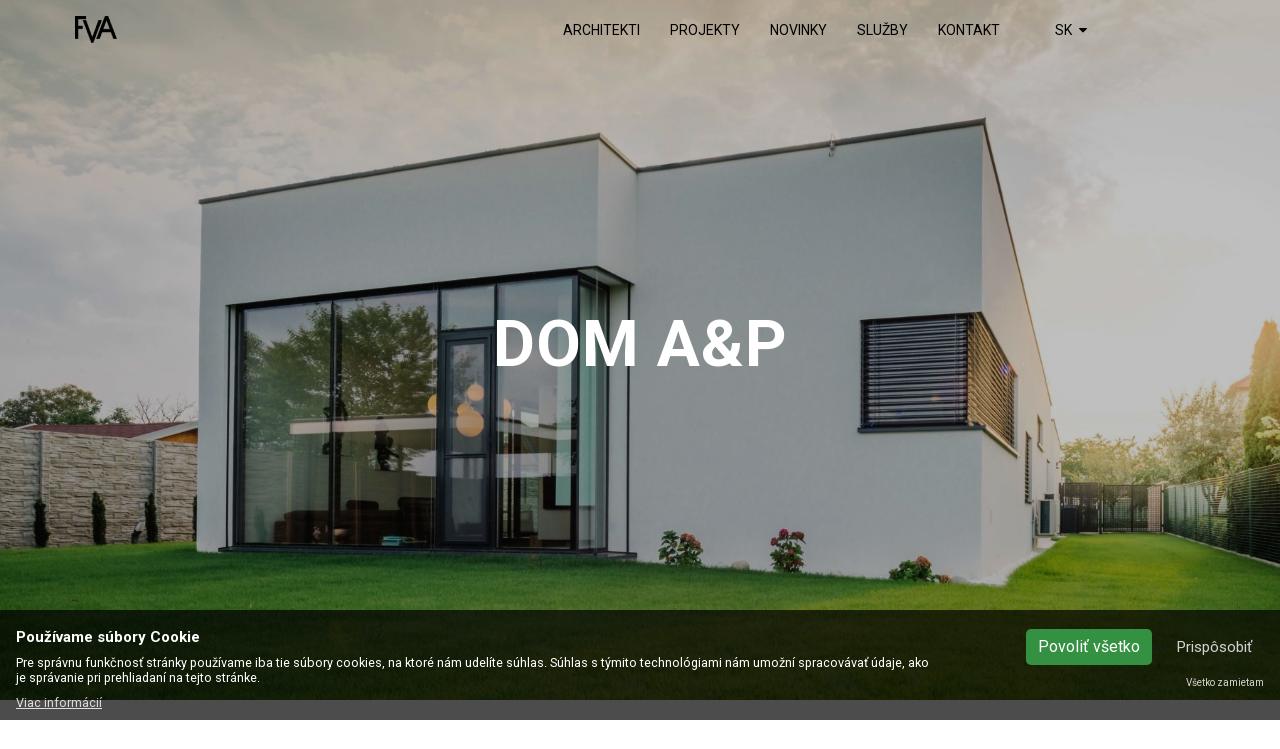

--- FILE ---
content_type: text/html; charset=UTF-8
request_url: https://www.fva.sk/referencie/45-dom-a-p
body_size: 32737
content:
<!DOCTYPE html>
<html ng-app="WebApp">
<head>
    <!-- SETTINGS -->
    <meta charset="utf-8">
    <meta name="Author" content="">

    <meta name="viewport" content="width=device-width, initial-scale=1">
    <meta http-equiv="content-language" content="sk"/>
    <meta http-equiv="Cache-Control" content="no-cache, no-store, must-revalidate"/>

    <title>Dom A&P | fva.sk</title>

    <!-- OPEN GRAPH && META TAGS -->
    <meta name="robots" content="index,follow" />
    <meta name="site_name" content="FVA - architekti" /><meta property="og:site_name" content="FVA - architekti" />
    <meta name="url" content="https://www.fva.sk/referencie/45-dom-a-p" /><meta property="og:url" content="https://www.fva.sk/referencie/45-dom-a-p" />
    <meta name="locale" content="sk_SK" /><meta property="og:locale" content="sk_SK" />
    <meta name="description" content="Navrhovaný rodinný dom je jednopodlažný, nepodpivničený. Pôdorysný tvar rodinného domu je obdĺžnikový so samostatne stojacou garážou pre dve vozidlá." /><meta property="og:description" content="Navrhovaný rodinný dom je jednopodlažný, nepodpivničený. Pôdorysný tvar rodinného domu je obdĺžnikový so samostatne stojacou garážou pre dve vozidlá." /><meta name="twitter:description" content="Navrhovaný rodinný dom je jednopodlažný, nepodpivničený. Pôdorysný tvar rodinného domu je obdĺžnikový so samostatne stojacou garážou pre dve vozidlá." />
    
    
    <meta property="og:title" content="Dom A&P | fva.sk">
    <meta property="og:type" content="website">

    <!-- iOS & devices -->
    <link rel="apple-touch-icon" href="#">
    <meta name="apple-mobile-web-app-title" content="#">
    <meta name="apple-mobile-web-app-capable" content="yes">
    <meta name="mobile-web-app-capable" content="yes">

    <!-- LOCATION -->
    <meta name="geo.placename" content="#">
    <meta name="geo.position" content="#">
    <meta name="geo.region" content="#">
    <meta name="ICBM" content="#">


            
        <link media="all" type="text/css" rel="stylesheet" href="https://www.fva.sk/bundles/custom-assets/css/all.css?id=4b09abac2547719a0e58">
    
    <style type="text/css">@media only screen and (max-width: 450px) {
main .profiles .profile {
        background-position: 0 -40px;
  }
}</style>

    <link href="https://www.fva.sk/project-assets/template/fva/assets/img/favicon.ico" title="icon" type="image/x-icon" rel="icon">

    <!-- FONT -->
    <link href="https://fonts.googleapis.com/css?family=Roboto:100,300,300i,400,400i,500,700,900" rel="stylesheet">

</head>
<body ng-controller="appCtrl" ng-class="{'fixed' : fixPage}">

<div id="wrap">

    <div class="visible-md visible-lg lgmenu" ng-class="{'fixed' : headerFixed}">
        <header class="black fixed">
            <div class="container">
                <div class="row">
                    <div class="col-xs-3 text-left">
                                                                            <a href="https://www.fva.sk" class="logo"><span></span></a>
                                            </div>
                    <div class="col-xs-7 text-right mmenu">
                        <ul class="nav navbar-nav"><li class="item base-0   hide "><a
                title="Domov"
        href="https://www.fva.sk"
        class=" _link hide">

        
        
        <span class="menu_item_title">
            Domov
        </span>

            </a>

    </li><li class="item base-0   "><a
                title="Architekti"
        href="https://www.fva.sk/o-nas"
        class=" _link">

        
        
        <span class="menu_item_title">
            Architekti
        </span>

            </a>

    </li><li class="item base-0   "><a
                title="Projekty"
        href="https://www.fva.sk/referencie"
        class=" _link">

        
        
        <span class="menu_item_title">
            Projekty
        </span>

            </a>

    </li><li class="item base-0   "><a
                title="Novinky"
        href="https://www.fva.sk/novinky"
        class=" _link">

        
        
        <span class="menu_item_title">
            Novinky
        </span>

            </a>

    </li><li class="item base-0   "><a
                title="Služby"
        href="https://www.fva.sk/sluzby"
        class=" _link">

        
        
        <span class="menu_item_title">
            Služby
        </span>

            </a>

    </li><li class="item base-0   "><a
                title="Kontakt"
        href="https://www.fva.sk/kontaktujte-nas"
        class=" _link">

        
        
        <span class="menu_item_title">
            Kontakt
        </span>

            </a>

    </li></ul>
                    </div>

                    <!-- Lang dropdown -->
                    <div class="col-xs-2 languages-menu">
                        <div class="custom-sel">
                                                                                                                                                                <a class="selected" href="#">SK
                                        <i class="fa fa-caret-down" aria-hidden="true"></i></a>
                                
                                                                                                                                    <a class="hidden" href="https://www.fva.sk/en">EN</a>
                                
                                                        
                            
                            
                            
                        </div>
                    </div>

                    
                    
                    
                    
                    
                    
                    
                    
                    
                    
                </div>
            </div>
        </header>
    </div>

    <div class="visible-sm visible-xs">
        <header class="black" ng-class="{'fixed' : headerFixed}">
            <div class="container">
                <div class="row">
                    <div class="col-xs-6 text-left">
                                                                            <a href="https://www.fva.sk" class="logo"><span></span></a>
                                            </div>
                    <div class="col-xs-6 text-right">
                        <div class="nav_target" ng-click="openNav = true; modalBg = true; fixPage = true">
                            <span>Menu</span> <span class="icon_nav">
                                <span></span>
                                <span></span>
                                <span></span>
                            </span>
                        </div>
                    </div>
                </div>
            </div>
        </header>

        <nav ng-class="{'active' : openNav}">
            <div class="language-inside">
                                    <a href="https://www.fva.sk/sk"> <img src="https://www.fva.sk/img/flags/sk.png"
                                                           class="flag-ico"
                                                           alt="sk app.flag">
                        <span class="hide">SK</span> </a>
                                    <a href="https://www.fva.sk/en"> <img src="https://www.fva.sk/img/flags/en.png"
                                                           class="flag-ico"
                                                           alt="en app.flag">
                        <span class="hide">EN</span> </a>
                            </div>
            <span class="close" ng-click="openNav = false; modalBg = false; fixPage = false">✕</span>
            <ul class="nav navbar-nav"><li class="item base-0   hide "><a
                title="Domov"
        href="https://www.fva.sk"
        class=" _link hide">

        
        
        <span class="menu_item_title">
            Domov
        </span>

            </a>

    </li><li class="item base-0   "><a
                title="Architekti"
        href="https://www.fva.sk/o-nas"
        class=" _link">

        
        
        <span class="menu_item_title">
            Architekti
        </span>

            </a>

    </li><li class="item base-0   "><a
                title="Projekty"
        href="https://www.fva.sk/referencie"
        class=" _link">

        
        
        <span class="menu_item_title">
            Projekty
        </span>

            </a>

    </li><li class="item base-0   "><a
                title="Novinky"
        href="https://www.fva.sk/novinky"
        class=" _link">

        
        
        <span class="menu_item_title">
            Novinky
        </span>

            </a>

    </li><li class="item base-0   "><a
                title="Služby"
        href="https://www.fva.sk/sluzby"
        class=" _link">

        
        
        <span class="menu_item_title">
            Služby
        </span>

            </a>

    </li><li class="item base-0   "><a
                title="Kontakt"
        href="https://www.fva.sk/kontaktujte-nas"
        class=" _link">

        
        
        <span class="menu_item_title">
            Kontakt
        </span>

            </a>

    </li></ul>

            <form class="hide" method="post" name="searchForm" ng-model="searchForm" ng-class="{'validate' : submitted}" ng-submit="submitForm(searchForm.$valid)" novalidate>
                <div class="form_wrap">
                    <input type="text" name="search_string" placeholder="Vyhľadávanie" ng-model="searchString" ng-model="data.search_string" required/>
                    <button type="submit"><i class="fa fa-search" aria-hidden="true"></i></button>
                </div>
            </form>
        </nav>
    </div>

    
        <main class="detail ref_item">

        <div class="teaser-wrap" style="">
            <div class="teaser-img" style="background-image: url(https://www.fva.sk/img/cms/reference/45/03_595df72f6c3b0.jpg);">
                &nbsp;
            </div>
            <div class="teaser" style="">
                <div class="container">
                    <div class="text text-center">
                        <h1 class="title">Dom A&P</h1>
                        <span class="place"></span>
                    </div>
                </div>
            </div>
        </div>

        <div class="container detail_info text-center">
            <div class="row">
                <div class="col-sm-12">
                    <div class="desc item-desc"><p class="jcenter">
                            </p></div>
                </div>
                <div class="col-sm-4">
                    <span>Aktuálny stav projektu</span>
                    <strong>Zrealizované</strong>
                </div>
                <div class="col-sm-4">
                    <span>Rok</span>
                    <strong>2013</strong>
                </div>
                <div class="col-sm-4">
                    <span>Rozsah</span>
                    <strong>180 m²</strong>
                </div>
            </div>
        </div>

        <a class="detail_image" style="background-image: url('https://www.fva.sk/img/cms/reference/45/01_595df7347b4b7.jpg');" data-lightbox="roadtrip" href="https://www.fva.sk/img/cms/reference/45/01_595df7347b4b7.jpg"></a>

        <div class="container detail_content text-left">

                            <div class="row author">
                    <div class="col-md-4 col-sm-5 col-xs-5 col col_photo">
                        <div class="author_photo" style="background-image: url('https://www.fva.sk/img/cms/staff/9/vanko_01_595c928bf04f9.jpg')"></div>
                    </div>
                    <div class="col-md-8 col-sm-7 col-xs-7 col">
                        <cite>“Vila pre priateľov je vždy veľkou výzvou, ale aj záväzkom - navrhnúť a postaviť domov pre spoločenských ľudí, s prepojením na exteriér záhrady, domov, ktorý má v každom ročnom období svoje osobité svetlo a náladu.”</cite>
                        <span class="name">Ing. Mgr. art. Martin Vanko</span>
                        <span class="font-noraml">Autorizovaný architekt - partner</span>
                    </div>
                </div>
            
            <div class="row">
                <div class="col-sm-5 col-xs-12">
                    <p>Pre investora sme okrem návrhu a spracovania projektovej časti zabezpečovali aj inžiniersku činnosť a tiež autorský a technický dozor na stavbe.</p>
                </div>

                <div class="col-sm-6 col-xs-12 col-sm-offset-1 col_info">
                    <p>KLIENT<br /><strong>Súkromný investor</strong></p>
                    <p>MIESTO<br /><strong>Vajnory, Bratislava</strong></p>
                    <p>STUPEŇ PROJEKTOVEJ DOKUMENTÁCIE<br /><strong>Stavebné povolenie, Realizačný projekt, Projekt interiéru</strong></p>
                    <p>STUPEŇ INŽINIERSKEJ ČINNOSTI<br /><strong>Stavebné povolenie</strong></p>
                </div>
            </div>

                            <div class="row collage">
                                                                                                                    
                        
                        <div class="col-sm-8 col-xs-12 col">
                            <a href="https://www.fva.sk/img/cms/gallery/23/04_595df73e2c0ec.jpg" data-lightbox="roadtrip" class="image" style="background-image: url('https://www.fva.sk/img/cms/gallery/23/04_595df73e2c0ec.jpg');"></a>
                        </div>

                        
                                                                                                
                        
                        <div class="col-sm-4 col-xs-12 col">
                            <a href="https://www.fva.sk/img/cms/gallery/23/02_595df73cba911.jpg" data-lightbox="roadtrip" class="image" style="background-image: url('https://www.fva.sk/img/cms/gallery/23/02_595df73cba911.jpg');"></a>
                        </div>

                        
                                    </div>
            
                            <div class="row ref_slider mt-0">
                    <div class="col-xs-12 slider_wrap">
                        <div class="ref_carousel">
                                                            <div class="slide_item">
                                    <a href="https://www.fva.sk/img/cms/gallery/25/interier_vila_ap_1np_page_001_59661a26685b8.jpg" data-lightbox="roadtrip" class="image">
                                        <img class="img img-responsive" src="https://www.fva.sk/img/cms/gallery/25/interier_vila_ap_1np_page_001_59661a26685b8.jpg" alt="">
                                    </a>
                                </div>
                                                            <div class="slide_item">
                                    <a href="https://www.fva.sk/img/cms/gallery/25/interier_vila_ap_rez_page_001_59661a2a553eb.jpg" data-lightbox="roadtrip" class="image">
                                        <img class="img img-responsive" src="https://www.fva.sk/img/cms/gallery/25/interier_vila_ap_rez_page_001_59661a2a553eb.jpg" alt="">
                                    </a>
                                </div>
                                                    </div>
                    </div>
                                            <div class="ref_nav">
                            <button type="button" class="ref_prev btn btn-link black slider_nav lft"><i class="fa fa-chevron-left"></i></button>
                            <button type="button" class="ref_next btn btn-link black slider_nav rgt"><i class="fa fa-chevron-right"></i></button>
                        </div>
                                    </div>
                <div class="clear clearfix">&nbsp;</div>
            
            <div class="row">
                <div class="col-xs-12 text-justify">
                    <p>Navrhovan&yacute; rodinn&yacute; dom je jednopodlažn&yacute;, nepodpivničen&yacute;. P&ocirc;dorysn&yacute; tvar rodinn&eacute;ho domu je obdĺžnikov&yacute; so samostatne stojacou gar&aacute;žou pre dve vozidl&aacute;. Objekt je zastre&scaron;en&yacute; pultovou strechou. Veľk&eacute; presklen&eacute; plochy spoločenskej časti dod&aacute;vaj&uacute; do interi&eacute;ru množstvo rozpt&yacute;len&eacute;ho svetla a atrakt&iacute;vne vizu&aacute;lne prepojenie s exteri&eacute;rom. Izby s&uacute; orientovan&eacute; do pokojnej časti pozemku. Pri použit&iacute; bielej fas&aacute;dy vynikol nezvyčajn&yacute; tvar objektu. Pre investora sme vypracovali architektonick&yacute; n&aacute;vrh, realizačn&yacute; projekt ako aj projekt interi&eacute;ru, ktor&yacute; si m&ocirc;žete pozrieť tu. Inžinierska činnosť pre rodinn&yacute; dom je zvyčajne menej n&aacute;ročn&aacute;. Tento projekt v&scaron;ak obsahoval množstvo prekl&aacute;dok inžinierskych siet&iacute;, dopravn&yacute;ch obmedzen&iacute; počas v&yacute;stavby a t&yacute;m p&aacute;dom z na&scaron;ej strany intenz&iacute;vnu komunik&aacute;ciu s dotknut&yacute;mi org&aacute;nmi dopravy a &scaron;t&aacute;tnej spr&aacute;vy.</p>
<p>Foto: J&aacute;n Brunč&aacute;k</p>
                </div>
            </div>

                            <div class="row collage">
                                                                                                                    
                        
                        <div class="col-sm-8 col-xs-12 col">
                            <a href="https://www.fva.sk/img/cms/gallery/24/05_595df78eaed7f.jpg" data-lightbox="roadtrip" class="image" style="background-image: url('https://www.fva.sk/img/cms/gallery/24/05_595df78eaed7f.jpg');"></a>
                        </div>

                        
                                                                                                
                        
                        <div class="col-sm-4 col-xs-12 col">
                            <a href="https://www.fva.sk/img/cms/gallery/24/07_595df790e4aa3.jpg" data-lightbox="roadtrip" class="image" style="background-image: url('https://www.fva.sk/img/cms/gallery/24/07_595df790e4aa3.jpg');"></a>
                        </div>

                        
                                                                                                
                        
                        <div class="col-sm-4 col-xs-12 col">
                            <a href="https://www.fva.sk/img/cms/gallery/24/12_595df906f06de.jpg" data-lightbox="roadtrip" class="image" style="background-image: url('https://www.fva.sk/img/cms/gallery/24/12_595df906f06de.jpg');"></a>
                        </div>

                        
                                                                                                
                        
                        <div class="col-sm-8 col-xs-12 col">
                            <a href="https://www.fva.sk/img/cms/gallery/24/13_595df9094bb22.jpg" data-lightbox="roadtrip" class="image" style="background-image: url('https://www.fva.sk/img/cms/gallery/24/13_595df9094bb22.jpg');"></a>
                        </div>

                        
                                    </div>
            
        </div>

        <a class="detail_image" style="background-image: url('https://www.fva.sk/img/cms/reference/45/06_595df7375eae2.jpg');" data-lightbox="roadtrip" href="https://www.fva.sk/img/cms/reference/45/06_595df7375eae2.jpg"></a>

        <!-- Contact -->
        <div class="contact grey">
            <div class="container">
                <div class="row">
                    <div class="col-xs-12">
                        <h2>Máte záujem o projekt od FVA?</h2>
                        <p>Architektúrou od FVA získate nehnuteľnosť, ktorá bude presne zodpovedať Vašim požiadavkám, a ktorá svojím funkčným dizajnom prispeje k Vášmu dobrému imidžu a vyššej hodnote Vašej investície.</p>
                        <a href="https://www.fva.sk/app?ref=https://www.fva.sk/referencie/45-dom-a-p" class="button black">Kontaktujte nás</a>
                    </div>
                </div>
            </div>
        </div>

        <!-- Work -->
                            <div class="work">
                <div class="container">
                    <div class="row">
                        <div class="col-xs-12">
                            <h2>Pozrite si ďalšie práce</h2>
                        </div>
                    </div>
                    <div class="row items">
                                                    <div class="reference-item col-lg-3 col-md-4 col-sm-6 col-xs-12 col">
                                <a class="item" href="https://www.fva.sk/referencie/89-vila-lovinskeho"
                                   style="background-image: url(https://www.fva.sk/img/cms/reference/89/thumbs/b_nocny_01_5b83ac3f03a41.jpg);">
                                    <span class="overlay">
                                        <span>VILA LOVINSKÉHO</span>
                                    </span>
                                                                    </a>
                            </div>
                                                    <div class="reference-item col-lg-3 col-md-4 col-sm-6 col-xs-12 col">
                                <a class="item" href="https://www.fva.sk/referencie/57-rodinny-dom-b"
                                   style="background-image: url(https://www.fva.sk/img/cms/reference/57/thumbs/016_598824e86bb20.jpg);">
                                    <span class="overlay">
                                        <span>Rodinný dom B</span>
                                    </span>
                                                                    </a>
                            </div>
                                                    <div class="reference-item col-lg-3 col-md-4 col-sm-6 col-xs-12 col">
                                <a class="item" href="https://www.fva.sk/referencie/93-karpatium-rezidencie-bytovy-dom"
                                   style="background-image: url(https://www.fva.sk/img/cms/reference/93/thumbs/foto_karpatium_rezidencie_1_66ebdaf254de8.JPG);">
                                    <span class="overlay">
                                        <span>KARPATIUM REZIDENCIE</span>
                                    </span>
                                                                            <figure class="content-image">
                                            <video autoplay loop muted style="object-fit:cover; width: 100%; height:100%;"
                                                   src="https://www.fva.sk/img/cms/reference/93/zahorska_1_635148e96b0ee.mp4"></video>
                                        </figure>
                                                                    </a>
                            </div>
                                                    <div class="reference-item col-lg-3 col-md-4 col-sm-6 col-xs-12 col">
                                <a class="item" href="https://www.fva.sk/referencie/87-blumenau"
                                   style="background-image: url(https://www.fva.sk/img/cms/reference/87/thumbs/20_5b20c5b762aca.jpg);">
                                    <span class="overlay">
                                        <span>BLUMENAU</span>
                                    </span>
                                                                            <figure class="content-image">
                                            <video autoplay loop muted style="object-fit:cover; width: 100%; height:100%;"
                                                   src="https://www.fva.sk/img/cms/reference/87/recepce_pingpong_610169b5372b9.mp4"></video>
                                        </figure>
                                                                    </a>
                            </div>
                                            </div>
                </div>
            </div>
        
    </main>

            <div class="cookie-tos-footer" data-cookie-bar="true">
        <div class="cookie-tos-content row">
            <div class="cookie-bar-text col-md-9 col-xs-12">
                                    <p class="cookie-title title">Používame súbory Cookie</p>
                                                        <p class="text-white">Pre správnu funkčnosť stránky používame iba tie súbory cookies, na ktoré nám udelíte súhlas. Súhlas s týmito technológiami nám umožní spracovávať údaje, ako je správanie pri prehliadaní na tejto stránke.</p>
                                <a href="#" title="Viac informácií" class="tos-more-information" data-personalise-btn="true" data-link="https://www.fva.sk/tos/pouzivame-subory-cookie">
                    Viac informácií                </a>
            </div>

            <div class="cookie-bar-buttons col-md-3 col-xs-12">

                <div class="accept-btns-holder">
                    <button class="btb accept-cookie-btn text-white" data-close-cookie-bar="true" data-accepted="1">
                        Povoliť všetko                    </button>
                    
                        <a href="https://www.fva.sk/tos/pouzivame-subory-cookie#cookie_settings"
                           class="cookie-personalise-btn personalise mr-10"
                           data-personalise-btn="true"
                           data-link="https://www.fva.sk/tos/pouzivame-subory-cookie#cookie_settings"
                        >
                            Prispôsobiť                        </a>

                                    </div>

                                    <div class="deny-btn-holder">
                        <span class="deny-all-cookies" data-close-cookie-bar="true" data-accepted="0">Všetko zamietam</span>
                    </div>
                
            </div>
        </div>
    </div>


    
    <footer>
        <div class="container text-left">
            <div class="row info">
                <div class="col-sm-6 col-xs-12 consult">
                    <p>FVA, s.r.o.
Tomášikova 30C
821 01 Bratislava
Slovenská republika</p>
                </div>
                <div class="col-sm-6 col-xs-12 phone text-right">
                    <a href="mailto: info@fva.sk">info@fva.sk</a>, +421 243 421 183
                </div>
            </div>
            <div class="row">
                <div class="col-sm-9 col-xs-12 footer_menu">
                    <ul class="nav navbar-nav"><li class="item base-0   "><a
                title="Domov"
        href="https://www.fva.sk"
        class=" _link">

        
        
        <span class="menu_item_title">
            Domov
        </span>

            </a>

    </li><li class="item base-0   "><a
                title="Architekti"
        href="https://www.fva.sk/o-nas"
        class=" _link">

        
        
        <span class="menu_item_title">
            Architekti
        </span>

            </a>

    </li><li class="item base-0   "><a
                title="Projekty"
        href="https://www.fva.sk/referencie"
        class=" _link">

        
        
        <span class="menu_item_title">
            Projekty
        </span>

            </a>

    </li><li class="item base-0   "><a
                title="Novinky"
        href="https://www.fva.sk/novinky"
        class=" _link">

        
        
        <span class="menu_item_title">
            Novinky
        </span>

            </a>

    </li><li class="item base-0   "><a
                title="Služby"
        href="https://www.fva.sk/sluzby"
        class=" _link">

        
        
        <span class="menu_item_title">
            Služby
        </span>

            </a>

    </li><li class="item base-0   "><a
                title="Kontakt"
        href="https://www.fva.sk/kontaktujte-nas"
        class=" _link">

        
        
        <span class="menu_item_title">
            Kontakt
        </span>

            </a>

    </li><li class="item base-0   "><a
                title="Kariéra"
        href="https://www.fva.sk/kariera"
        class=" _link">

        
        
        <span class="menu_item_title">
            Kariéra
        </span>

            </a>

    </li><li class="item base-0   "><a
                title="Cookies"
        href="/tos/pouzivame-subory-cookie"
        class=" _link">

        
        
        <span class="menu_item_title">
            Cookies
        </span>

            </a>

    </li></ul>
                </div>
                <div class="col-sm-3 col-xs-12 copy text-right">
                    <div class="pull-right">
                        © 2017 FVA.sk
                                                    <br><br>
                            <small>Solution by <a href="https://www.letsconsult.sk" target="_blank" style="text-decoration: none;">Let's Consult</a></small>
                                            </div>
                    <div class="social_icons pull-right">
                        
                                                                                    <a class="social" target="_blank" href="https://www.facebook.com/fva.sk"><i class="fa fa-facebook-square"></i></a>
                                                                                                                <a class="social" target="_blank" href="https://www.linkedin.com/company/fva-s-r-o-"><i class="fa fa-linkedin-square"></i></a>
                                                                                                                                                                    <a class="social" target="_blank" href="https://www.instagram.com/fva_architekti/"><i class="fa fa-instagram"></i></a>
                                                                                                                                                                                </div>
                </div>
            </div>
        </div>
    </footer>

    <a href="#" class="scrollup"><i class="fa fa-chevron-up"></i></a>

</div>
<script type="text/javascript">
    // Cookie params
    var cookie_params = {"functional":{"enabled":1,"cookie":"_c_FNC"},"analytical":{"enabled":1,"cookie":"_c_ATS"},"personalization":{"enabled":1,"cookie":"_c_PRF"},"marketing":{"enabled":1,"cookie":"_c_ADS"}};
    var cookie_duration = 1209600000;
</script>

    
    <script src="https://www.fva.sk/bundles/custom-assets/js/all.js?id=c30f92e6bdc0da87c159"></script>

<!--[if lt IE 9]>
<script type="text/javascript" src="//html5shiv.googlecode.com/svn/trunk/html5.js"></script><![endif]-->
    <script>
        
        function getGtagStoragePreference(storageType) {
            var cookieName = '_c_ATS'; // Google analytics

            // Functional cookies / Personalization cookies
            if(storageType === 'functionality_storage' || storageType === 'personalization_storage') {
                cookieName = '_c_PRF';

                // Ads cookies
            } else if(storageType === 'ad_storage') {
                cookieName = '_c_ADS';
            }

            var cookieValue = getCookie(cookieName);
            if(cookieValue === "") {
                return 'denied';
            }

            return (cookieValue == 0) ? 'denied' : 'granted';
        }

        // Define dataLayer and the gtag function.
        window.dataLayer = window.dataLayer || [];
        function gtag(){dataLayer.push(arguments);}

        if (typeof getCookie !== "undefined") {
            // Default consent
            var gTagDefaults = {
                analytics_storage: getGtagStoragePreference('analytics_storage'), // Analytics cookies
                functionality_storage: getGtagStoragePreference('functionality_storage'), // Functionality cookies
                personalization_storage: getGtagStoragePreference('personalization_storage'), // Personalization cookies
                ad_storage: getGtagStoragePreference('ad_storage'), // Ads cookies
            };
            //log(gTagDefaults);
            gtag('consent', 'default', gTagDefaults);
        } else {
            alert('Unable to retrieve cookie info (getCookie())')
        }
    </script>

    <!-- Global site tag (gtag.js) - Google Analytics -->
    <script async src="https://www.googletagmanager.com/gtag/js?id=G-XCXWRHZ9DE"></script>
    <script>

        
        window.dataLayer = window.dataLayer || [];
        function gtag(){dataLayer.push(arguments);}
        gtag('js', new Date());
        gtag('config', 'G-XCXWRHZ9DE');

    </script>
</body>
</html>


--- FILE ---
content_type: application/javascript
request_url: https://www.fva.sk/bundles/custom-assets/js/all.js?id=c30f92e6bdc0da87c159
body_size: 538566
content:
if(function(t,e){"use strict";"object"==typeof module&&"object"==typeof module.exports?module.exports=t.document?e(t,!0):function(t){if(!t.document)throw new Error("jQuery requires a window with a document");return e(t)}:e(t)}("undefined"!=typeof window?window:this,function(t,e){"use strict";var n=[],i=t.document,r=Object.getPrototypeOf,o=n.slice,s=n.concat,a=n.push,l=n.indexOf,u={},c=u.toString,h=u.hasOwnProperty,d=h.toString,f=d.call(Object),p={};function g(t,e){var n=(e=e||i).createElement("script");n.text=t,e.head.appendChild(n).parentNode.removeChild(n)}var m="3.2.0",v=function(t,e){return new v.fn.init(t,e)},$=/^[\s\uFEFF\xA0]+|[\s\uFEFF\xA0]+$/g,y=/^-ms-/,b=/-([a-z])/g,w=function(t,e){return e.toUpperCase()};function x(t){var e=!!t&&"length"in t&&t.length,n=v.type(t);return"function"!==n&&!v.isWindow(t)&&("array"===n||0===e||"number"==typeof e&&e>0&&e-1 in t)}v.fn=v.prototype={jquery:m,constructor:v,length:0,toArray:function(){return o.call(this)},get:function(t){return null==t?o.call(this):t<0?this[t+this.length]:this[t]},pushStack:function(t){var e=v.merge(this.constructor(),t);return e.prevObject=this,e},each:function(t){return v.each(this,t)},map:function(t){return this.pushStack(v.map(this,function(e,n){return t.call(e,n,e)}))},slice:function(){return this.pushStack(o.apply(this,arguments))},first:function(){return this.eq(0)},last:function(){return this.eq(-1)},eq:function(t){var e=this.length,n=+t+(t<0?e:0);return this.pushStack(n>=0&&n<e?[this[n]]:[])},end:function(){return this.prevObject||this.constructor()},push:a,sort:n.sort,splice:n.splice},v.extend=v.fn.extend=function(){var t,e,n,i,r,o,s=arguments[0]||{},a=1,l=arguments.length,u=!1;for("boolean"==typeof s&&(u=s,s=arguments[a]||{},a++),"object"==typeof s||v.isFunction(s)||(s={}),a===l&&(s=this,a--);a<l;a++)if(null!=(t=arguments[a]))for(e in t)n=s[e],s!==(i=t[e])&&(u&&i&&(v.isPlainObject(i)||(r=Array.isArray(i)))?(r?(r=!1,o=n&&Array.isArray(n)?n:[]):o=n&&v.isPlainObject(n)?n:{},s[e]=v.extend(u,o,i)):void 0!==i&&(s[e]=i));return s},v.extend({expando:"jQuery"+(m+Math.random()).replace(/\D/g,""),isReady:!0,error:function(t){throw new Error(t)},noop:function(){},isFunction:function(t){return"function"===v.type(t)},isWindow:function(t){return null!=t&&t===t.window},isNumeric:function(t){var e=v.type(t);return("number"===e||"string"===e)&&!isNaN(t-parseFloat(t))},isPlainObject:function(t){var e,n;return!(!t||"[object Object]"!==c.call(t)||(e=r(t))&&(n=h.call(e,"constructor")&&e.constructor,"function"!=typeof n||d.call(n)!==f))},isEmptyObject:function(t){var e;for(e in t)return!1;return!0},type:function(t){return null==t?t+"":"object"==typeof t||"function"==typeof t?u[c.call(t)]||"object":typeof t},globalEval:function(t){g(t)},camelCase:function(t){return t.replace(y,"ms-").replace(b,w)},each:function(t,e){var n,i=0;if(x(t))for(n=t.length;i<n&&!1!==e.call(t[i],i,t[i]);i++);else for(i in t)if(!1===e.call(t[i],i,t[i]))break;return t},trim:function(t){return null==t?"":(t+"").replace($,"")},makeArray:function(t,e){var n=e||[];return null!=t&&(x(Object(t))?v.merge(n,"string"==typeof t?[t]:t):a.call(n,t)),n},inArray:function(t,e,n){return null==e?-1:l.call(e,t,n)},merge:function(t,e){for(var n=+e.length,i=0,r=t.length;i<n;i++)t[r++]=e[i];return t.length=r,t},grep:function(t,e,n){for(var i=[],r=0,o=t.length,s=!n;r<o;r++)!e(t[r],r)!==s&&i.push(t[r]);return i},map:function(t,e,n){var i,r,o=0,a=[];if(x(t))for(i=t.length;o<i;o++)null!=(r=e(t[o],o,n))&&a.push(r);else for(o in t)null!=(r=e(t[o],o,n))&&a.push(r);return s.apply([],a)},guid:1,proxy:function(t,e){var n,i,r;if("string"==typeof e&&(n=t[e],e=t,t=n),v.isFunction(t))return i=o.call(arguments,2),(r=function(){return t.apply(e||this,i.concat(o.call(arguments)))}).guid=t.guid=t.guid||v.guid++,r},now:Date.now,support:p}),"function"==typeof Symbol&&(v.fn[Symbol.iterator]=n[Symbol.iterator]),v.each("Boolean Number String Function Array Date RegExp Object Error Symbol".split(" "),function(t,e){u["[object "+e+"]"]=e.toLowerCase()});var S=function(t){var e,n,i,r,o,s,a,l,u,c,h,d,f,p,g,m,v,$,y,b="sizzle"+1*new Date,w=t.document,x=0,S=0,C=st(),k=st(),T=st(),E=function(t,e){return t===e&&(h=!0),0},A={}.hasOwnProperty,_=[],O=_.pop,I=_.push,N=_.push,D=_.slice,M=function(t,e){for(var n=0,i=t.length;n<i;n++)if(t[n]===e)return n;return-1},j="checked|selected|async|autofocus|autoplay|controls|defer|disabled|hidden|ismap|loop|multiple|open|readonly|required|scoped",P="[\\x20\\t\\r\\n\\f]",L="(?:\\\\.|[\\w-]|[^\0-\\xa0])+",R="\\["+P+"*("+L+")(?:"+P+"*([*^$|!~]?=)"+P+"*(?:'((?:\\\\.|[^\\\\'])*)'|\"((?:\\\\.|[^\\\\\"])*)\"|("+L+"))|)"+P+"*\\]",H=":("+L+")(?:\\((('((?:\\\\.|[^\\\\'])*)'|\"((?:\\\\.|[^\\\\\"])*)\")|((?:\\\\.|[^\\\\()[\\]]|"+R+")*)|.*)\\)|)",B=new RegExp(P+"+","g"),z=new RegExp("^"+P+"+|((?:^|[^\\\\])(?:\\\\.)*)"+P+"+$","g"),V=new RegExp("^"+P+"*,"+P+"*"),F=new RegExp("^"+P+"*([>+~]|"+P+")"+P+"*"),q=new RegExp("="+P+"*([^\\]'\"]*?)"+P+"*\\]","g"),W=new RegExp(H),U=new RegExp("^"+L+"$"),G={ID:new RegExp("^#("+L+")"),CLASS:new RegExp("^\\.("+L+")"),TAG:new RegExp("^("+L+"|[*])"),ATTR:new RegExp("^"+R),PSEUDO:new RegExp("^"+H),CHILD:new RegExp("^:(only|first|last|nth|nth-last)-(child|of-type)(?:\\("+P+"*(even|odd|(([+-]|)(\\d*)n|)"+P+"*(?:([+-]|)"+P+"*(\\d+)|))"+P+"*\\)|)","i"),bool:new RegExp("^(?:"+j+")$","i"),needsContext:new RegExp("^"+P+"*[>+~]|:(even|odd|eq|gt|lt|nth|first|last)(?:\\("+P+"*((?:-\\d)?\\d*)"+P+"*\\)|)(?=[^-]|$)","i")},X=/^(?:input|select|textarea|button)$/i,K=/^h\d$/i,Y=/^[^{]+\{\s*\[native \w/,Q=/^(?:#([\w-]+)|(\w+)|\.([\w-]+))$/,J=/[+~]/,Z=new RegExp("\\\\([\\da-f]{1,6}"+P+"?|("+P+")|.)","ig"),tt=function(t,e,n){var i="0x"+e-65536;return i!=i||n?e:i<0?String.fromCharCode(i+65536):String.fromCharCode(i>>10|55296,1023&i|56320)},et=/([\0-\x1f\x7f]|^-?\d)|^-$|[^\0-\x1f\x7f-\uFFFF\w-]/g,nt=function(t,e){return e?"\0"===t?"�":t.slice(0,-1)+"\\"+t.charCodeAt(t.length-1).toString(16)+" ":"\\"+t},it=function(){d()},rt=$t(function(t){return!0===t.disabled&&("form"in t||"label"in t)},{dir:"parentNode",next:"legend"});try{N.apply(_=D.call(w.childNodes),w.childNodes),_[w.childNodes.length].nodeType}catch(t){N={apply:_.length?function(t,e){I.apply(t,D.call(e))}:function(t,e){for(var n=t.length,i=0;t[n++]=e[i++];);t.length=n-1}}}function ot(t,e,i,r){var o,a,u,c,h,p,v,$=e&&e.ownerDocument,x=e?e.nodeType:9;if(i=i||[],"string"!=typeof t||!t||1!==x&&9!==x&&11!==x)return i;if(!r&&((e?e.ownerDocument||e:w)!==f&&d(e),e=e||f,g)){if(11!==x&&(h=Q.exec(t)))if(o=h[1]){if(9===x){if(!(u=e.getElementById(o)))return i;if(u.id===o)return i.push(u),i}else if($&&(u=$.getElementById(o))&&y(e,u)&&u.id===o)return i.push(u),i}else{if(h[2])return N.apply(i,e.getElementsByTagName(t)),i;if((o=h[3])&&n.getElementsByClassName&&e.getElementsByClassName)return N.apply(i,e.getElementsByClassName(o)),i}if(n.qsa&&!T[t+" "]&&(!m||!m.test(t))){if(1!==x)$=e,v=t;else if("object"!==e.nodeName.toLowerCase()){for((c=e.getAttribute("id"))?c=c.replace(et,nt):e.setAttribute("id",c=b),a=(p=s(t)).length;a--;)p[a]="#"+c+" "+vt(p[a]);v=p.join(","),$=J.test(t)&&gt(e.parentNode)||e}if(v)try{return N.apply(i,$.querySelectorAll(v)),i}catch(t){}finally{c===b&&e.removeAttribute("id")}}}return l(t.replace(z,"$1"),e,i,r)}function st(){var t=[];return function e(n,r){return t.push(n+" ")>i.cacheLength&&delete e[t.shift()],e[n+" "]=r}}function at(t){return t[b]=!0,t}function lt(t){var e=f.createElement("fieldset");try{return!!t(e)}catch(t){return!1}finally{e.parentNode&&e.parentNode.removeChild(e),e=null}}function ut(t,e){for(var n=t.split("|"),r=n.length;r--;)i.attrHandle[n[r]]=e}function ct(t,e){var n=e&&t,i=n&&1===t.nodeType&&1===e.nodeType&&t.sourceIndex-e.sourceIndex;if(i)return i;if(n)for(;n=n.nextSibling;)if(n===e)return-1;return t?1:-1}function ht(t){return function(e){return"input"===e.nodeName.toLowerCase()&&e.type===t}}function dt(t){return function(e){var n=e.nodeName.toLowerCase();return("input"===n||"button"===n)&&e.type===t}}function ft(t){return function(e){return"form"in e?e.parentNode&&!1===e.disabled?"label"in e?"label"in e.parentNode?e.parentNode.disabled===t:e.disabled===t:e.isDisabled===t||e.isDisabled!==!t&&rt(e)===t:e.disabled===t:"label"in e&&e.disabled===t}}function pt(t){return at(function(e){return e=+e,at(function(n,i){for(var r,o=t([],n.length,e),s=o.length;s--;)n[r=o[s]]&&(n[r]=!(i[r]=n[r]))})})}function gt(t){return t&&void 0!==t.getElementsByTagName&&t}for(e in n=ot.support={},o=ot.isXML=function(t){var e=t&&(t.ownerDocument||t).documentElement;return!!e&&"HTML"!==e.nodeName},d=ot.setDocument=function(t){var e,r,s=t?t.ownerDocument||t:w;return s!==f&&9===s.nodeType&&s.documentElement?(p=(f=s).documentElement,g=!o(f),w!==f&&(r=f.defaultView)&&r.top!==r&&(r.addEventListener?r.addEventListener("unload",it,!1):r.attachEvent&&r.attachEvent("onunload",it)),n.attributes=lt(function(t){return t.className="i",!t.getAttribute("className")}),n.getElementsByTagName=lt(function(t){return t.appendChild(f.createComment("")),!t.getElementsByTagName("*").length}),n.getElementsByClassName=Y.test(f.getElementsByClassName),n.getById=lt(function(t){return p.appendChild(t).id=b,!f.getElementsByName||!f.getElementsByName(b).length}),n.getById?(i.filter.ID=function(t){var e=t.replace(Z,tt);return function(t){return t.getAttribute("id")===e}},i.find.ID=function(t,e){if(void 0!==e.getElementById&&g){var n=e.getElementById(t);return n?[n]:[]}}):(i.filter.ID=function(t){var e=t.replace(Z,tt);return function(t){var n=void 0!==t.getAttributeNode&&t.getAttributeNode("id");return n&&n.value===e}},i.find.ID=function(t,e){if(void 0!==e.getElementById&&g){var n,i,r,o=e.getElementById(t);if(o){if((n=o.getAttributeNode("id"))&&n.value===t)return[o];for(r=e.getElementsByName(t),i=0;o=r[i++];)if((n=o.getAttributeNode("id"))&&n.value===t)return[o]}return[]}}),i.find.TAG=n.getElementsByTagName?function(t,e){return void 0!==e.getElementsByTagName?e.getElementsByTagName(t):n.qsa?e.querySelectorAll(t):void 0}:function(t,e){var n,i=[],r=0,o=e.getElementsByTagName(t);if("*"===t){for(;n=o[r++];)1===n.nodeType&&i.push(n);return i}return o},i.find.CLASS=n.getElementsByClassName&&function(t,e){if(void 0!==e.getElementsByClassName&&g)return e.getElementsByClassName(t)},v=[],m=[],(n.qsa=Y.test(f.querySelectorAll))&&(lt(function(t){p.appendChild(t).innerHTML="<a id='"+b+"'></a><select id='"+b+"-\r\\' msallowcapture=''><option selected=''></option></select>",t.querySelectorAll("[msallowcapture^='']").length&&m.push("[*^$]="+P+"*(?:''|\"\")"),t.querySelectorAll("[selected]").length||m.push("\\["+P+"*(?:value|"+j+")"),t.querySelectorAll("[id~="+b+"-]").length||m.push("~="),t.querySelectorAll(":checked").length||m.push(":checked"),t.querySelectorAll("a#"+b+"+*").length||m.push(".#.+[+~]")}),lt(function(t){t.innerHTML="<a href='' disabled='disabled'></a><select disabled='disabled'><option/></select>";var e=f.createElement("input");e.setAttribute("type","hidden"),t.appendChild(e).setAttribute("name","D"),t.querySelectorAll("[name=d]").length&&m.push("name"+P+"*[*^$|!~]?="),2!==t.querySelectorAll(":enabled").length&&m.push(":enabled",":disabled"),p.appendChild(t).disabled=!0,2!==t.querySelectorAll(":disabled").length&&m.push(":enabled",":disabled"),t.querySelectorAll("*,:x"),m.push(",.*:")})),(n.matchesSelector=Y.test($=p.matches||p.webkitMatchesSelector||p.mozMatchesSelector||p.oMatchesSelector||p.msMatchesSelector))&&lt(function(t){n.disconnectedMatch=$.call(t,"*"),$.call(t,"[s!='']:x"),v.push("!=",H)}),m=m.length&&new RegExp(m.join("|")),v=v.length&&new RegExp(v.join("|")),e=Y.test(p.compareDocumentPosition),y=e||Y.test(p.contains)?function(t,e){var n=9===t.nodeType?t.documentElement:t,i=e&&e.parentNode;return t===i||!(!i||1!==i.nodeType||!(n.contains?n.contains(i):t.compareDocumentPosition&&16&t.compareDocumentPosition(i)))}:function(t,e){if(e)for(;e=e.parentNode;)if(e===t)return!0;return!1},E=e?function(t,e){if(t===e)return h=!0,0;var i=!t.compareDocumentPosition-!e.compareDocumentPosition;return i||(1&(i=(t.ownerDocument||t)===(e.ownerDocument||e)?t.compareDocumentPosition(e):1)||!n.sortDetached&&e.compareDocumentPosition(t)===i?t===f||t.ownerDocument===w&&y(w,t)?-1:e===f||e.ownerDocument===w&&y(w,e)?1:c?M(c,t)-M(c,e):0:4&i?-1:1)}:function(t,e){if(t===e)return h=!0,0;var n,i=0,r=t.parentNode,o=e.parentNode,s=[t],a=[e];if(!r||!o)return t===f?-1:e===f?1:r?-1:o?1:c?M(c,t)-M(c,e):0;if(r===o)return ct(t,e);for(n=t;n=n.parentNode;)s.unshift(n);for(n=e;n=n.parentNode;)a.unshift(n);for(;s[i]===a[i];)i++;return i?ct(s[i],a[i]):s[i]===w?-1:a[i]===w?1:0},f):f},ot.matches=function(t,e){return ot(t,null,null,e)},ot.matchesSelector=function(t,e){if((t.ownerDocument||t)!==f&&d(t),e=e.replace(q,"='$1']"),n.matchesSelector&&g&&!T[e+" "]&&(!v||!v.test(e))&&(!m||!m.test(e)))try{var i=$.call(t,e);if(i||n.disconnectedMatch||t.document&&11!==t.document.nodeType)return i}catch(t){}return ot(e,f,null,[t]).length>0},ot.contains=function(t,e){return(t.ownerDocument||t)!==f&&d(t),y(t,e)},ot.attr=function(t,e){(t.ownerDocument||t)!==f&&d(t);var r=i.attrHandle[e.toLowerCase()],o=r&&A.call(i.attrHandle,e.toLowerCase())?r(t,e,!g):void 0;return void 0!==o?o:n.attributes||!g?t.getAttribute(e):(o=t.getAttributeNode(e))&&o.specified?o.value:null},ot.escape=function(t){return(t+"").replace(et,nt)},ot.error=function(t){throw new Error("Syntax error, unrecognized expression: "+t)},ot.uniqueSort=function(t){var e,i=[],r=0,o=0;if(h=!n.detectDuplicates,c=!n.sortStable&&t.slice(0),t.sort(E),h){for(;e=t[o++];)e===t[o]&&(r=i.push(o));for(;r--;)t.splice(i[r],1)}return c=null,t},r=ot.getText=function(t){var e,n="",i=0,o=t.nodeType;if(o){if(1===o||9===o||11===o){if("string"==typeof t.textContent)return t.textContent;for(t=t.firstChild;t;t=t.nextSibling)n+=r(t)}else if(3===o||4===o)return t.nodeValue}else for(;e=t[i++];)n+=r(e);return n},(i=ot.selectors={cacheLength:50,createPseudo:at,match:G,attrHandle:{},find:{},relative:{">":{dir:"parentNode",first:!0}," ":{dir:"parentNode"},"+":{dir:"previousSibling",first:!0},"~":{dir:"previousSibling"}},preFilter:{ATTR:function(t){return t[1]=t[1].replace(Z,tt),t[3]=(t[3]||t[4]||t[5]||"").replace(Z,tt),"~="===t[2]&&(t[3]=" "+t[3]+" "),t.slice(0,4)},CHILD:function(t){return t[1]=t[1].toLowerCase(),"nth"===t[1].slice(0,3)?(t[3]||ot.error(t[0]),t[4]=+(t[4]?t[5]+(t[6]||1):2*("even"===t[3]||"odd"===t[3])),t[5]=+(t[7]+t[8]||"odd"===t[3])):t[3]&&ot.error(t[0]),t},PSEUDO:function(t){var e,n=!t[6]&&t[2];return G.CHILD.test(t[0])?null:(t[3]?t[2]=t[4]||t[5]||"":n&&W.test(n)&&(e=s(n,!0))&&(e=n.indexOf(")",n.length-e)-n.length)&&(t[0]=t[0].slice(0,e),t[2]=n.slice(0,e)),t.slice(0,3))}},filter:{TAG:function(t){var e=t.replace(Z,tt).toLowerCase();return"*"===t?function(){return!0}:function(t){return t.nodeName&&t.nodeName.toLowerCase()===e}},CLASS:function(t){var e=C[t+" "];return e||(e=new RegExp("(^|"+P+")"+t+"("+P+"|$)"))&&C(t,function(t){return e.test("string"==typeof t.className&&t.className||void 0!==t.getAttribute&&t.getAttribute("class")||"")})},ATTR:function(t,e,n){return function(i){var r=ot.attr(i,t);return null==r?"!="===e:!e||(r+="","="===e?r===n:"!="===e?r!==n:"^="===e?n&&0===r.indexOf(n):"*="===e?n&&r.indexOf(n)>-1:"$="===e?n&&r.slice(-n.length)===n:"~="===e?(" "+r.replace(B," ")+" ").indexOf(n)>-1:"|="===e&&(r===n||r.slice(0,n.length+1)===n+"-"))}},CHILD:function(t,e,n,i,r){var o="nth"!==t.slice(0,3),s="last"!==t.slice(-4),a="of-type"===e;return 1===i&&0===r?function(t){return!!t.parentNode}:function(e,n,l){var u,c,h,d,f,p,g=o!==s?"nextSibling":"previousSibling",m=e.parentNode,v=a&&e.nodeName.toLowerCase(),$=!l&&!a,y=!1;if(m){if(o){for(;g;){for(d=e;d=d[g];)if(a?d.nodeName.toLowerCase()===v:1===d.nodeType)return!1;p=g="only"===t&&!p&&"nextSibling"}return!0}if(p=[s?m.firstChild:m.lastChild],s&&$){for(y=(f=(u=(c=(h=(d=m)[b]||(d[b]={}))[d.uniqueID]||(h[d.uniqueID]={}))[t]||[])[0]===x&&u[1])&&u[2],d=f&&m.childNodes[f];d=++f&&d&&d[g]||(y=f=0)||p.pop();)if(1===d.nodeType&&++y&&d===e){c[t]=[x,f,y];break}}else if($&&(y=f=(u=(c=(h=(d=e)[b]||(d[b]={}))[d.uniqueID]||(h[d.uniqueID]={}))[t]||[])[0]===x&&u[1]),!1===y)for(;(d=++f&&d&&d[g]||(y=f=0)||p.pop())&&((a?d.nodeName.toLowerCase()!==v:1!==d.nodeType)||!++y||($&&((c=(h=d[b]||(d[b]={}))[d.uniqueID]||(h[d.uniqueID]={}))[t]=[x,y]),d!==e)););return(y-=r)===i||y%i==0&&y/i>=0}}},PSEUDO:function(t,e){var n,r=i.pseudos[t]||i.setFilters[t.toLowerCase()]||ot.error("unsupported pseudo: "+t);return r[b]?r(e):r.length>1?(n=[t,t,"",e],i.setFilters.hasOwnProperty(t.toLowerCase())?at(function(t,n){for(var i,o=r(t,e),s=o.length;s--;)t[i=M(t,o[s])]=!(n[i]=o[s])}):function(t){return r(t,0,n)}):r}},pseudos:{not:at(function(t){var e=[],n=[],i=a(t.replace(z,"$1"));return i[b]?at(function(t,e,n,r){for(var o,s=i(t,null,r,[]),a=t.length;a--;)(o=s[a])&&(t[a]=!(e[a]=o))}):function(t,r,o){return e[0]=t,i(e,null,o,n),e[0]=null,!n.pop()}}),has:at(function(t){return function(e){return ot(t,e).length>0}}),contains:at(function(t){return t=t.replace(Z,tt),function(e){return(e.textContent||e.innerText||r(e)).indexOf(t)>-1}}),lang:at(function(t){return U.test(t||"")||ot.error("unsupported lang: "+t),t=t.replace(Z,tt).toLowerCase(),function(e){var n;do{if(n=g?e.lang:e.getAttribute("xml:lang")||e.getAttribute("lang"))return(n=n.toLowerCase())===t||0===n.indexOf(t+"-")}while((e=e.parentNode)&&1===e.nodeType);return!1}}),target:function(e){var n=t.location&&t.location.hash;return n&&n.slice(1)===e.id},root:function(t){return t===p},focus:function(t){return t===f.activeElement&&(!f.hasFocus||f.hasFocus())&&!!(t.type||t.href||~t.tabIndex)},enabled:ft(!1),disabled:ft(!0),checked:function(t){var e=t.nodeName.toLowerCase();return"input"===e&&!!t.checked||"option"===e&&!!t.selected},selected:function(t){return t.parentNode&&t.parentNode.selectedIndex,!0===t.selected},empty:function(t){for(t=t.firstChild;t;t=t.nextSibling)if(t.nodeType<6)return!1;return!0},parent:function(t){return!i.pseudos.empty(t)},header:function(t){return K.test(t.nodeName)},input:function(t){return X.test(t.nodeName)},button:function(t){var e=t.nodeName.toLowerCase();return"input"===e&&"button"===t.type||"button"===e},text:function(t){var e;return"input"===t.nodeName.toLowerCase()&&"text"===t.type&&(null==(e=t.getAttribute("type"))||"text"===e.toLowerCase())},first:pt(function(){return[0]}),last:pt(function(t,e){return[e-1]}),eq:pt(function(t,e,n){return[n<0?n+e:n]}),even:pt(function(t,e){for(var n=0;n<e;n+=2)t.push(n);return t}),odd:pt(function(t,e){for(var n=1;n<e;n+=2)t.push(n);return t}),lt:pt(function(t,e,n){for(var i=n<0?n+e:n;--i>=0;)t.push(i);return t}),gt:pt(function(t,e,n){for(var i=n<0?n+e:n;++i<e;)t.push(i);return t})}}).pseudos.nth=i.pseudos.eq,{radio:!0,checkbox:!0,file:!0,password:!0,image:!0})i.pseudos[e]=ht(e);for(e in{submit:!0,reset:!0})i.pseudos[e]=dt(e);function mt(){}function vt(t){for(var e=0,n=t.length,i="";e<n;e++)i+=t[e].value;return i}function $t(t,e,n){var i=e.dir,r=e.next,o=r||i,s=n&&"parentNode"===o,a=S++;return e.first?function(e,n,r){for(;e=e[i];)if(1===e.nodeType||s)return t(e,n,r);return!1}:function(e,n,l){var u,c,h,d=[x,a];if(l){for(;e=e[i];)if((1===e.nodeType||s)&&t(e,n,l))return!0}else for(;e=e[i];)if(1===e.nodeType||s)if(c=(h=e[b]||(e[b]={}))[e.uniqueID]||(h[e.uniqueID]={}),r&&r===e.nodeName.toLowerCase())e=e[i]||e;else{if((u=c[o])&&u[0]===x&&u[1]===a)return d[2]=u[2];if(c[o]=d,d[2]=t(e,n,l))return!0}return!1}}function yt(t){return t.length>1?function(e,n,i){for(var r=t.length;r--;)if(!t[r](e,n,i))return!1;return!0}:t[0]}function bt(t,e,n,i,r){for(var o,s=[],a=0,l=t.length,u=null!=e;a<l;a++)(o=t[a])&&(n&&!n(o,i,r)||(s.push(o),u&&e.push(a)));return s}function wt(t,e,n,i,r,o){return i&&!i[b]&&(i=wt(i)),r&&!r[b]&&(r=wt(r,o)),at(function(o,s,a,l){var u,c,h,d=[],f=[],p=s.length,g=o||function(t,e,n){for(var i=0,r=e.length;i<r;i++)ot(t,e[i],n);return n}(e||"*",a.nodeType?[a]:a,[]),m=!t||!o&&e?g:bt(g,d,t,a,l),v=n?r||(o?t:p||i)?[]:s:m;if(n&&n(m,v,a,l),i)for(u=bt(v,f),i(u,[],a,l),c=u.length;c--;)(h=u[c])&&(v[f[c]]=!(m[f[c]]=h));if(o){if(r||t){if(r){for(u=[],c=v.length;c--;)(h=v[c])&&u.push(m[c]=h);r(null,v=[],u,l)}for(c=v.length;c--;)(h=v[c])&&(u=r?M(o,h):d[c])>-1&&(o[u]=!(s[u]=h))}}else v=bt(v===s?v.splice(p,v.length):v),r?r(null,s,v,l):N.apply(s,v)})}function xt(t){for(var e,n,r,o=t.length,s=i.relative[t[0].type],a=s||i.relative[" "],l=s?1:0,c=$t(function(t){return t===e},a,!0),h=$t(function(t){return M(e,t)>-1},a,!0),d=[function(t,n,i){var r=!s&&(i||n!==u)||((e=n).nodeType?c(t,n,i):h(t,n,i));return e=null,r}];l<o;l++)if(n=i.relative[t[l].type])d=[$t(yt(d),n)];else{if((n=i.filter[t[l].type].apply(null,t[l].matches))[b]){for(r=++l;r<o&&!i.relative[t[r].type];r++);return wt(l>1&&yt(d),l>1&&vt(t.slice(0,l-1).concat({value:" "===t[l-2].type?"*":""})).replace(z,"$1"),n,l<r&&xt(t.slice(l,r)),r<o&&xt(t=t.slice(r)),r<o&&vt(t))}d.push(n)}return yt(d)}function St(t,e){var n=e.length>0,r=t.length>0,o=function(o,s,a,l,c){var h,p,m,v=0,$="0",y=o&&[],b=[],w=u,S=o||r&&i.find.TAG("*",c),C=x+=null==w?1:Math.random()||.1,k=S.length;for(c&&(u=s===f||s||c);$!==k&&null!=(h=S[$]);$++){if(r&&h){for(p=0,s||h.ownerDocument===f||(d(h),a=!g);m=t[p++];)if(m(h,s||f,a)){l.push(h);break}c&&(x=C)}n&&((h=!m&&h)&&v--,o&&y.push(h))}if(v+=$,n&&$!==v){for(p=0;m=e[p++];)m(y,b,s,a);if(o){if(v>0)for(;$--;)y[$]||b[$]||(b[$]=O.call(l));b=bt(b)}N.apply(l,b),c&&!o&&b.length>0&&v+e.length>1&&ot.uniqueSort(l)}return c&&(x=C,u=w),y};return n?at(o):o}return mt.prototype=i.filters=i.pseudos,i.setFilters=new mt,s=ot.tokenize=function(t,e){var n,r,o,s,a,l,u,c=k[t+" "];if(c)return e?0:c.slice(0);for(a=t,l=[],u=i.preFilter;a;){for(s in n&&!(r=V.exec(a))||(r&&(a=a.slice(r[0].length)||a),l.push(o=[])),n=!1,(r=F.exec(a))&&(n=r.shift(),o.push({value:n,type:r[0].replace(z," ")}),a=a.slice(n.length)),i.filter)!(r=G[s].exec(a))||u[s]&&!(r=u[s](r))||(n=r.shift(),o.push({value:n,type:s,matches:r}),a=a.slice(n.length));if(!n)break}return e?a.length:a?ot.error(t):k(t,l).slice(0)},a=ot.compile=function(t,e){var n,i=[],r=[],o=T[t+" "];if(!o){for(e||(e=s(t)),n=e.length;n--;)(o=xt(e[n]))[b]?i.push(o):r.push(o);(o=T(t,St(r,i))).selector=t}return o},l=ot.select=function(t,e,n,r){var o,l,u,c,h,d="function"==typeof t&&t,f=!r&&s(t=d.selector||t);if(n=n||[],1===f.length){if((l=f[0]=f[0].slice(0)).length>2&&"ID"===(u=l[0]).type&&9===e.nodeType&&g&&i.relative[l[1].type]){if(!(e=(i.find.ID(u.matches[0].replace(Z,tt),e)||[])[0]))return n;d&&(e=e.parentNode),t=t.slice(l.shift().value.length)}for(o=G.needsContext.test(t)?0:l.length;o--&&(u=l[o],!i.relative[c=u.type]);)if((h=i.find[c])&&(r=h(u.matches[0].replace(Z,tt),J.test(l[0].type)&&gt(e.parentNode)||e))){if(l.splice(o,1),!(t=r.length&&vt(l)))return N.apply(n,r),n;break}}return(d||a(t,f))(r,e,!g,n,!e||J.test(t)&&gt(e.parentNode)||e),n},n.sortStable=b.split("").sort(E).join("")===b,n.detectDuplicates=!!h,d(),n.sortDetached=lt(function(t){return 1&t.compareDocumentPosition(f.createElement("fieldset"))}),lt(function(t){return t.innerHTML="<a href='#'></a>","#"===t.firstChild.getAttribute("href")})||ut("type|href|height|width",function(t,e,n){if(!n)return t.getAttribute(e,"type"===e.toLowerCase()?1:2)}),n.attributes&&lt(function(t){return t.innerHTML="<input/>",t.firstChild.setAttribute("value",""),""===t.firstChild.getAttribute("value")})||ut("value",function(t,e,n){if(!n&&"input"===t.nodeName.toLowerCase())return t.defaultValue}),lt(function(t){return null==t.getAttribute("disabled")})||ut(j,function(t,e,n){var i;if(!n)return!0===t[e]?e.toLowerCase():(i=t.getAttributeNode(e))&&i.specified?i.value:null}),ot}(t);v.find=S,v.expr=S.selectors,v.expr[":"]=v.expr.pseudos,v.uniqueSort=v.unique=S.uniqueSort,v.text=S.getText,v.isXMLDoc=S.isXML,v.contains=S.contains,v.escapeSelector=S.escape;var C=function(t,e,n){for(var i=[],r=void 0!==n;(t=t[e])&&9!==t.nodeType;)if(1===t.nodeType){if(r&&v(t).is(n))break;i.push(t)}return i},k=function(t,e){for(var n=[];t;t=t.nextSibling)1===t.nodeType&&t!==e&&n.push(t);return n},T=v.expr.match.needsContext;function E(t,e){return t.nodeName&&t.nodeName.toLowerCase()===e.toLowerCase()}var A=/^<([a-z][^\/\0>:\x20\t\r\n\f]*)[\x20\t\r\n\f]*\/?>(?:<\/\1>|)$/i,_=/^.[^:#\[\.,]*$/;function O(t,e,n){return v.isFunction(e)?v.grep(t,function(t,i){return!!e.call(t,i,t)!==n}):e.nodeType?v.grep(t,function(t){return t===e!==n}):"string"!=typeof e?v.grep(t,function(t){return l.call(e,t)>-1!==n}):_.test(e)?v.filter(e,t,n):(e=v.filter(e,t),v.grep(t,function(t){return l.call(e,t)>-1!==n&&1===t.nodeType}))}v.filter=function(t,e,n){var i=e[0];return n&&(t=":not("+t+")"),1===e.length&&1===i.nodeType?v.find.matchesSelector(i,t)?[i]:[]:v.find.matches(t,v.grep(e,function(t){return 1===t.nodeType}))},v.fn.extend({find:function(t){var e,n,i=this.length,r=this;if("string"!=typeof t)return this.pushStack(v(t).filter(function(){for(e=0;e<i;e++)if(v.contains(r[e],this))return!0}));for(n=this.pushStack([]),e=0;e<i;e++)v.find(t,r[e],n);return i>1?v.uniqueSort(n):n},filter:function(t){return this.pushStack(O(this,t||[],!1))},not:function(t){return this.pushStack(O(this,t||[],!0))},is:function(t){return!!O(this,"string"==typeof t&&T.test(t)?v(t):t||[],!1).length}});var I,N=/^(?:\s*(<[\w\W]+>)[^>]*|#([\w-]+))$/;(v.fn.init=function(t,e,n){var r,o;if(!t)return this;if(n=n||I,"string"==typeof t){if(!(r="<"===t[0]&&">"===t[t.length-1]&&t.length>=3?[null,t,null]:N.exec(t))||!r[1]&&e)return!e||e.jquery?(e||n).find(t):this.constructor(e).find(t);if(r[1]){if(e=e instanceof v?e[0]:e,v.merge(this,v.parseHTML(r[1],e&&e.nodeType?e.ownerDocument||e:i,!0)),A.test(r[1])&&v.isPlainObject(e))for(r in e)v.isFunction(this[r])?this[r](e[r]):this.attr(r,e[r]);return this}return(o=i.getElementById(r[2]))&&(this[0]=o,this.length=1),this}return t.nodeType?(this[0]=t,this.length=1,this):v.isFunction(t)?void 0!==n.ready?n.ready(t):t(v):v.makeArray(t,this)}).prototype=v.fn,I=v(i);var D=/^(?:parents|prev(?:Until|All))/,M={children:!0,contents:!0,next:!0,prev:!0};function j(t,e){for(;(t=t[e])&&1!==t.nodeType;);return t}v.fn.extend({has:function(t){var e=v(t,this),n=e.length;return this.filter(function(){for(var t=0;t<n;t++)if(v.contains(this,e[t]))return!0})},closest:function(t,e){var n,i=0,r=this.length,o=[],s="string"!=typeof t&&v(t);if(!T.test(t))for(;i<r;i++)for(n=this[i];n&&n!==e;n=n.parentNode)if(n.nodeType<11&&(s?s.index(n)>-1:1===n.nodeType&&v.find.matchesSelector(n,t))){o.push(n);break}return this.pushStack(o.length>1?v.uniqueSort(o):o)},index:function(t){return t?"string"==typeof t?l.call(v(t),this[0]):l.call(this,t.jquery?t[0]:t):this[0]&&this[0].parentNode?this.first().prevAll().length:-1},add:function(t,e){return this.pushStack(v.uniqueSort(v.merge(this.get(),v(t,e))))},addBack:function(t){return this.add(null==t?this.prevObject:this.prevObject.filter(t))}}),v.each({parent:function(t){var e=t.parentNode;return e&&11!==e.nodeType?e:null},parents:function(t){return C(t,"parentNode")},parentsUntil:function(t,e,n){return C(t,"parentNode",n)},next:function(t){return j(t,"nextSibling")},prev:function(t){return j(t,"previousSibling")},nextAll:function(t){return C(t,"nextSibling")},prevAll:function(t){return C(t,"previousSibling")},nextUntil:function(t,e,n){return C(t,"nextSibling",n)},prevUntil:function(t,e,n){return C(t,"previousSibling",n)},siblings:function(t){return k((t.parentNode||{}).firstChild,t)},children:function(t){return k(t.firstChild)},contents:function(t){return E(t,"iframe")?t.contentDocument:(E(t,"template")&&(t=t.content||t),v.merge([],t.childNodes))}},function(t,e){v.fn[t]=function(n,i){var r=v.map(this,e,n);return"Until"!==t.slice(-5)&&(i=n),i&&"string"==typeof i&&(r=v.filter(i,r)),this.length>1&&(M[t]||v.uniqueSort(r),D.test(t)&&r.reverse()),this.pushStack(r)}});var P=/[^\x20\t\r\n\f]+/g;function L(t){return t}function R(t){throw t}function H(t,e,n,i){var r;try{t&&v.isFunction(r=t.promise)?r.call(t).done(e).fail(n):t&&v.isFunction(r=t.then)?r.call(t,e,n):e.apply(void 0,[t].slice(i))}catch(t){n.apply(void 0,[t])}}v.Callbacks=function(t){t="string"==typeof t?function(t){var e={};return v.each(t.match(P)||[],function(t,n){e[n]=!0}),e}(t):v.extend({},t);var e,n,i,r,o=[],s=[],a=-1,l=function(){for(r=r||t.once,i=e=!0;s.length;a=-1)for(n=s.shift();++a<o.length;)!1===o[a].apply(n[0],n[1])&&t.stopOnFalse&&(a=o.length,n=!1);t.memory||(n=!1),e=!1,r&&(o=n?[]:"")},u={add:function(){return o&&(n&&!e&&(a=o.length-1,s.push(n)),function e(n){v.each(n,function(n,i){v.isFunction(i)?t.unique&&u.has(i)||o.push(i):i&&i.length&&"string"!==v.type(i)&&e(i)})}(arguments),n&&!e&&l()),this},remove:function(){return v.each(arguments,function(t,e){for(var n;(n=v.inArray(e,o,n))>-1;)o.splice(n,1),n<=a&&a--}),this},has:function(t){return t?v.inArray(t,o)>-1:o.length>0},empty:function(){return o&&(o=[]),this},disable:function(){return r=s=[],o=n="",this},disabled:function(){return!o},lock:function(){return r=s=[],n||e||(o=n=""),this},locked:function(){return!!r},fireWith:function(t,n){return r||(n=[t,(n=n||[]).slice?n.slice():n],s.push(n),e||l()),this},fire:function(){return u.fireWith(this,arguments),this},fired:function(){return!!i}};return u},v.extend({Deferred:function(e){var n=[["notify","progress",v.Callbacks("memory"),v.Callbacks("memory"),2],["resolve","done",v.Callbacks("once memory"),v.Callbacks("once memory"),0,"resolved"],["reject","fail",v.Callbacks("once memory"),v.Callbacks("once memory"),1,"rejected"]],i="pending",r={state:function(){return i},always:function(){return o.done(arguments).fail(arguments),this},catch:function(t){return r.then(null,t)},pipe:function(){var t=arguments;return v.Deferred(function(e){v.each(n,function(n,i){var r=v.isFunction(t[i[4]])&&t[i[4]];o[i[1]](function(){var t=r&&r.apply(this,arguments);t&&v.isFunction(t.promise)?t.promise().progress(e.notify).done(e.resolve).fail(e.reject):e[i[0]+"With"](this,r?[t]:arguments)})}),t=null}).promise()},then:function(e,i,r){var o=0;function s(e,n,i,r){return function(){var a=this,l=arguments,u=function(){var t,u;if(!(e<o)){if((t=i.apply(a,l))===n.promise())throw new TypeError("Thenable self-resolution");u=t&&("object"==typeof t||"function"==typeof t)&&t.then,v.isFunction(u)?r?u.call(t,s(o,n,L,r),s(o,n,R,r)):(o++,u.call(t,s(o,n,L,r),s(o,n,R,r),s(o,n,L,n.notifyWith))):(i!==L&&(a=void 0,l=[t]),(r||n.resolveWith)(a,l))}},c=r?u:function(){try{u()}catch(t){v.Deferred.exceptionHook&&v.Deferred.exceptionHook(t,c.stackTrace),e+1>=o&&(i!==R&&(a=void 0,l=[t]),n.rejectWith(a,l))}};e?c():(v.Deferred.getStackHook&&(c.stackTrace=v.Deferred.getStackHook()),t.setTimeout(c))}}return v.Deferred(function(t){n[0][3].add(s(0,t,v.isFunction(r)?r:L,t.notifyWith)),n[1][3].add(s(0,t,v.isFunction(e)?e:L)),n[2][3].add(s(0,t,v.isFunction(i)?i:R))}).promise()},promise:function(t){return null!=t?v.extend(t,r):r}},o={};return v.each(n,function(t,e){var s=e[2],a=e[5];r[e[1]]=s.add,a&&s.add(function(){i=a},n[3-t][2].disable,n[0][2].lock),s.add(e[3].fire),o[e[0]]=function(){return o[e[0]+"With"](this===o?void 0:this,arguments),this},o[e[0]+"With"]=s.fireWith}),r.promise(o),e&&e.call(o,o),o},when:function(t){var e=arguments.length,n=e,i=Array(n),r=o.call(arguments),s=v.Deferred(),a=function(t){return function(n){i[t]=this,r[t]=arguments.length>1?o.call(arguments):n,--e||s.resolveWith(i,r)}};if(e<=1&&(H(t,s.done(a(n)).resolve,s.reject,!e),"pending"===s.state()||v.isFunction(r[n]&&r[n].then)))return s.then();for(;n--;)H(r[n],a(n),s.reject);return s.promise()}});var B=/^(Eval|Internal|Range|Reference|Syntax|Type|URI)Error$/;v.Deferred.exceptionHook=function(e,n){t.console&&t.console.warn&&e&&B.test(e.name)&&t.console.warn("jQuery.Deferred exception: "+e.message,e.stack,n)},v.readyException=function(e){t.setTimeout(function(){throw e})};var z=v.Deferred();function V(){i.removeEventListener("DOMContentLoaded",V),t.removeEventListener("load",V),v.ready()}v.fn.ready=function(t){return z.then(t).catch(function(t){v.readyException(t)}),this},v.extend({isReady:!1,readyWait:1,ready:function(t){(!0===t?--v.readyWait:v.isReady)||(v.isReady=!0,!0!==t&&--v.readyWait>0||z.resolveWith(i,[v]))}}),v.ready.then=z.then,"complete"===i.readyState||"loading"!==i.readyState&&!i.documentElement.doScroll?t.setTimeout(v.ready):(i.addEventListener("DOMContentLoaded",V),t.addEventListener("load",V));var F=function(t,e,n,i,r,o,s){var a=0,l=t.length,u=null==n;if("object"===v.type(n))for(a in r=!0,n)F(t,e,a,n[a],!0,o,s);else if(void 0!==i&&(r=!0,v.isFunction(i)||(s=!0),u&&(s?(e.call(t,i),e=null):(u=e,e=function(t,e,n){return u.call(v(t),n)})),e))for(;a<l;a++)e(t[a],n,s?i:i.call(t[a],a,e(t[a],n)));return r?t:u?e.call(t):l?e(t[0],n):o},q=function(t){return 1===t.nodeType||9===t.nodeType||!+t.nodeType};function W(){this.expando=v.expando+W.uid++}W.uid=1,W.prototype={cache:function(t){var e=t[this.expando];return e||(e={},q(t)&&(t.nodeType?t[this.expando]=e:Object.defineProperty(t,this.expando,{value:e,configurable:!0}))),e},set:function(t,e,n){var i,r=this.cache(t);if("string"==typeof e)r[v.camelCase(e)]=n;else for(i in e)r[v.camelCase(i)]=e[i];return r},get:function(t,e){return void 0===e?this.cache(t):t[this.expando]&&t[this.expando][v.camelCase(e)]},access:function(t,e,n){return void 0===e||e&&"string"==typeof e&&void 0===n?this.get(t,e):(this.set(t,e,n),void 0!==n?n:e)},remove:function(t,e){var n,i=t[this.expando];if(void 0!==i){if(void 0!==e){Array.isArray(e)?e=e.map(v.camelCase):e=(e=v.camelCase(e))in i?[e]:e.match(P)||[],n=e.length;for(;n--;)delete i[e[n]]}(void 0===e||v.isEmptyObject(i))&&(t.nodeType?t[this.expando]=void 0:delete t[this.expando])}},hasData:function(t){var e=t[this.expando];return void 0!==e&&!v.isEmptyObject(e)}};var U=new W,G=new W,X=/^(?:\{[\w\W]*\}|\[[\w\W]*\])$/,K=/[A-Z]/g;function Y(t,e,n){var i;if(void 0===n&&1===t.nodeType)if(i="data-"+e.replace(K,"-$&").toLowerCase(),"string"==typeof(n=t.getAttribute(i))){try{n=function(t){return"true"===t||"false"!==t&&("null"===t?null:t===+t+""?+t:X.test(t)?JSON.parse(t):t)}(n)}catch(t){}G.set(t,e,n)}else n=void 0;return n}v.extend({hasData:function(t){return G.hasData(t)||U.hasData(t)},data:function(t,e,n){return G.access(t,e,n)},removeData:function(t,e){G.remove(t,e)},_data:function(t,e,n){return U.access(t,e,n)},_removeData:function(t,e){U.remove(t,e)}}),v.fn.extend({data:function(t,e){var n,i,r,o=this[0],s=o&&o.attributes;if(void 0===t){if(this.length&&(r=G.get(o),1===o.nodeType&&!U.get(o,"hasDataAttrs"))){for(n=s.length;n--;)s[n]&&(0===(i=s[n].name).indexOf("data-")&&(i=v.camelCase(i.slice(5)),Y(o,i,r[i])));U.set(o,"hasDataAttrs",!0)}return r}return"object"==typeof t?this.each(function(){G.set(this,t)}):F(this,function(e){var n;if(o&&void 0===e){if(void 0!==(n=G.get(o,t)))return n;if(void 0!==(n=Y(o,t)))return n}else this.each(function(){G.set(this,t,e)})},null,e,arguments.length>1,null,!0)},removeData:function(t){return this.each(function(){G.remove(this,t)})}}),v.extend({queue:function(t,e,n){var i;if(t)return e=(e||"fx")+"queue",i=U.get(t,e),n&&(!i||Array.isArray(n)?i=U.access(t,e,v.makeArray(n)):i.push(n)),i||[]},dequeue:function(t,e){e=e||"fx";var n=v.queue(t,e),i=n.length,r=n.shift(),o=v._queueHooks(t,e);"inprogress"===r&&(r=n.shift(),i--),r&&("fx"===e&&n.unshift("inprogress"),delete o.stop,r.call(t,function(){v.dequeue(t,e)},o)),!i&&o&&o.empty.fire()},_queueHooks:function(t,e){var n=e+"queueHooks";return U.get(t,n)||U.access(t,n,{empty:v.Callbacks("once memory").add(function(){U.remove(t,[e+"queue",n])})})}}),v.fn.extend({queue:function(t,e){var n=2;return"string"!=typeof t&&(e=t,t="fx",n--),arguments.length<n?v.queue(this[0],t):void 0===e?this:this.each(function(){var n=v.queue(this,t,e);v._queueHooks(this,t),"fx"===t&&"inprogress"!==n[0]&&v.dequeue(this,t)})},dequeue:function(t){return this.each(function(){v.dequeue(this,t)})},clearQueue:function(t){return this.queue(t||"fx",[])},promise:function(t,e){var n,i=1,r=v.Deferred(),o=this,s=this.length,a=function(){--i||r.resolveWith(o,[o])};for("string"!=typeof t&&(e=t,t=void 0),t=t||"fx";s--;)(n=U.get(o[s],t+"queueHooks"))&&n.empty&&(i++,n.empty.add(a));return a(),r.promise(e)}});var Q=/[+-]?(?:\d*\.|)\d+(?:[eE][+-]?\d+|)/.source,J=new RegExp("^(?:([+-])=|)("+Q+")([a-z%]*)$","i"),Z=["Top","Right","Bottom","Left"],tt=function(t,e){return"none"===(t=e||t).style.display||""===t.style.display&&v.contains(t.ownerDocument,t)&&"none"===v.css(t,"display")},et=function(t,e,n,i){var r,o,s={};for(o in e)s[o]=t.style[o],t.style[o]=e[o];for(o in r=n.apply(t,i||[]),e)t.style[o]=s[o];return r};function nt(t,e,n,i){var r,o=1,s=20,a=i?function(){return i.cur()}:function(){return v.css(t,e,"")},l=a(),u=n&&n[3]||(v.cssNumber[e]?"":"px"),c=(v.cssNumber[e]||"px"!==u&&+l)&&J.exec(v.css(t,e));if(c&&c[3]!==u){u=u||c[3],n=n||[],c=+l||1;do{c/=o=o||".5",v.style(t,e,c+u)}while(o!==(o=a()/l)&&1!==o&&--s)}return n&&(c=+c||+l||0,r=n[1]?c+(n[1]+1)*n[2]:+n[2],i&&(i.unit=u,i.start=c,i.end=r)),r}var it={};function rt(t){var e,n=t.ownerDocument,i=t.nodeName,r=it[i];return r||(e=n.body.appendChild(n.createElement(i)),r=v.css(e,"display"),e.parentNode.removeChild(e),"none"===r&&(r="block"),it[i]=r,r)}function ot(t,e){for(var n,i,r=[],o=0,s=t.length;o<s;o++)(i=t[o]).style&&(n=i.style.display,e?("none"===n&&(r[o]=U.get(i,"display")||null,r[o]||(i.style.display="")),""===i.style.display&&tt(i)&&(r[o]=rt(i))):"none"!==n&&(r[o]="none",U.set(i,"display",n)));for(o=0;o<s;o++)null!=r[o]&&(t[o].style.display=r[o]);return t}v.fn.extend({show:function(){return ot(this,!0)},hide:function(){return ot(this)},toggle:function(t){return"boolean"==typeof t?t?this.show():this.hide():this.each(function(){tt(this)?v(this).show():v(this).hide()})}});var st=/^(?:checkbox|radio)$/i,at=/<([a-z][^\/\0>\x20\t\r\n\f]+)/i,lt=/^$|\/(?:java|ecma)script/i,ut={option:[1,"<select multiple='multiple'>","</select>"],thead:[1,"<table>","</table>"],col:[2,"<table><colgroup>","</colgroup></table>"],tr:[2,"<table><tbody>","</tbody></table>"],td:[3,"<table><tbody><tr>","</tr></tbody></table>"],_default:[0,"",""]};function ct(t,e){var n;return n=void 0!==t.getElementsByTagName?t.getElementsByTagName(e||"*"):void 0!==t.querySelectorAll?t.querySelectorAll(e||"*"):[],void 0===e||e&&E(t,e)?v.merge([t],n):n}function ht(t,e){for(var n=0,i=t.length;n<i;n++)U.set(t[n],"globalEval",!e||U.get(e[n],"globalEval"))}ut.optgroup=ut.option,ut.tbody=ut.tfoot=ut.colgroup=ut.caption=ut.thead,ut.th=ut.td;var dt=/<|&#?\w+;/;function ft(t,e,n,i,r){for(var o,s,a,l,u,c,h=e.createDocumentFragment(),d=[],f=0,p=t.length;f<p;f++)if((o=t[f])||0===o)if("object"===v.type(o))v.merge(d,o.nodeType?[o]:o);else if(dt.test(o)){for(s=s||h.appendChild(e.createElement("div")),a=(at.exec(o)||["",""])[1].toLowerCase(),l=ut[a]||ut._default,s.innerHTML=l[1]+v.htmlPrefilter(o)+l[2],c=l[0];c--;)s=s.lastChild;v.merge(d,s.childNodes),(s=h.firstChild).textContent=""}else d.push(e.createTextNode(o));for(h.textContent="",f=0;o=d[f++];)if(i&&v.inArray(o,i)>-1)r&&r.push(o);else if(u=v.contains(o.ownerDocument,o),s=ct(h.appendChild(o),"script"),u&&ht(s),n)for(c=0;o=s[c++];)lt.test(o.type||"")&&n.push(o);return h}!function(){var t=i.createDocumentFragment().appendChild(i.createElement("div")),e=i.createElement("input");e.setAttribute("type","radio"),e.setAttribute("checked","checked"),e.setAttribute("name","t"),t.appendChild(e),p.checkClone=t.cloneNode(!0).cloneNode(!0).lastChild.checked,t.innerHTML="<textarea>x</textarea>",p.noCloneChecked=!!t.cloneNode(!0).lastChild.defaultValue}();var pt=i.documentElement,gt=/^key/,mt=/^(?:mouse|pointer|contextmenu|drag|drop)|click/,vt=/^([^.]*)(?:\.(.+)|)/;function $t(){return!0}function yt(){return!1}function bt(){try{return i.activeElement}catch(t){}}function wt(t,e,n,i,r,o){var s,a;if("object"==typeof e){for(a in"string"!=typeof n&&(i=i||n,n=void 0),e)wt(t,a,n,i,e[a],o);return t}if(null==i&&null==r?(r=n,i=n=void 0):null==r&&("string"==typeof n?(r=i,i=void 0):(r=i,i=n,n=void 0)),!1===r)r=yt;else if(!r)return t;return 1===o&&(s=r,(r=function(t){return v().off(t),s.apply(this,arguments)}).guid=s.guid||(s.guid=v.guid++)),t.each(function(){v.event.add(this,e,r,i,n)})}v.event={global:{},add:function(t,e,n,i,r){var o,s,a,l,u,c,h,d,f,p,g,m=U.get(t);if(m)for(n.handler&&(n=(o=n).handler,r=o.selector),r&&v.find.matchesSelector(pt,r),n.guid||(n.guid=v.guid++),(l=m.events)||(l=m.events={}),(s=m.handle)||(s=m.handle=function(e){return void 0!==v&&v.event.triggered!==e.type?v.event.dispatch.apply(t,arguments):void 0}),u=(e=(e||"").match(P)||[""]).length;u--;)f=g=(a=vt.exec(e[u])||[])[1],p=(a[2]||"").split(".").sort(),f&&(h=v.event.special[f]||{},f=(r?h.delegateType:h.bindType)||f,h=v.event.special[f]||{},c=v.extend({type:f,origType:g,data:i,handler:n,guid:n.guid,selector:r,needsContext:r&&v.expr.match.needsContext.test(r),namespace:p.join(".")},o),(d=l[f])||((d=l[f]=[]).delegateCount=0,h.setup&&!1!==h.setup.call(t,i,p,s)||t.addEventListener&&t.addEventListener(f,s)),h.add&&(h.add.call(t,c),c.handler.guid||(c.handler.guid=n.guid)),r?d.splice(d.delegateCount++,0,c):d.push(c),v.event.global[f]=!0)},remove:function(t,e,n,i,r){var o,s,a,l,u,c,h,d,f,p,g,m=U.hasData(t)&&U.get(t);if(m&&(l=m.events)){for(u=(e=(e||"").match(P)||[""]).length;u--;)if(f=g=(a=vt.exec(e[u])||[])[1],p=(a[2]||"").split(".").sort(),f){for(h=v.event.special[f]||{},d=l[f=(i?h.delegateType:h.bindType)||f]||[],a=a[2]&&new RegExp("(^|\\.)"+p.join("\\.(?:.*\\.|)")+"(\\.|$)"),s=o=d.length;o--;)c=d[o],!r&&g!==c.origType||n&&n.guid!==c.guid||a&&!a.test(c.namespace)||i&&i!==c.selector&&("**"!==i||!c.selector)||(d.splice(o,1),c.selector&&d.delegateCount--,h.remove&&h.remove.call(t,c));s&&!d.length&&(h.teardown&&!1!==h.teardown.call(t,p,m.handle)||v.removeEvent(t,f,m.handle),delete l[f])}else for(f in l)v.event.remove(t,f+e[u],n,i,!0);v.isEmptyObject(l)&&U.remove(t,"handle events")}},dispatch:function(t){var e,n,i,r,o,s,a=v.event.fix(t),l=new Array(arguments.length),u=(U.get(this,"events")||{})[a.type]||[],c=v.event.special[a.type]||{};for(l[0]=a,e=1;e<arguments.length;e++)l[e]=arguments[e];if(a.delegateTarget=this,!c.preDispatch||!1!==c.preDispatch.call(this,a)){for(s=v.event.handlers.call(this,a,u),e=0;(r=s[e++])&&!a.isPropagationStopped();)for(a.currentTarget=r.elem,n=0;(o=r.handlers[n++])&&!a.isImmediatePropagationStopped();)a.rnamespace&&!a.rnamespace.test(o.namespace)||(a.handleObj=o,a.data=o.data,void 0!==(i=((v.event.special[o.origType]||{}).handle||o.handler).apply(r.elem,l))&&!1===(a.result=i)&&(a.preventDefault(),a.stopPropagation()));return c.postDispatch&&c.postDispatch.call(this,a),a.result}},handlers:function(t,e){var n,i,r,o,s,a=[],l=e.delegateCount,u=t.target;if(l&&u.nodeType&&!("click"===t.type&&t.button>=1))for(;u!==this;u=u.parentNode||this)if(1===u.nodeType&&("click"!==t.type||!0!==u.disabled)){for(o=[],s={},n=0;n<l;n++)void 0===s[r=(i=e[n]).selector+" "]&&(s[r]=i.needsContext?v(r,this).index(u)>-1:v.find(r,this,null,[u]).length),s[r]&&o.push(i);o.length&&a.push({elem:u,handlers:o})}return u=this,l<e.length&&a.push({elem:u,handlers:e.slice(l)}),a},addProp:function(t,e){Object.defineProperty(v.Event.prototype,t,{enumerable:!0,configurable:!0,get:v.isFunction(e)?function(){if(this.originalEvent)return e(this.originalEvent)}:function(){if(this.originalEvent)return this.originalEvent[t]},set:function(e){Object.defineProperty(this,t,{enumerable:!0,configurable:!0,writable:!0,value:e})}})},fix:function(t){return t[v.expando]?t:new v.Event(t)},special:{load:{noBubble:!0},focus:{trigger:function(){if(this!==bt()&&this.focus)return this.focus(),!1},delegateType:"focusin"},blur:{trigger:function(){if(this===bt()&&this.blur)return this.blur(),!1},delegateType:"focusout"},click:{trigger:function(){if(st.test(this.type)&&this.click&&E(this,"input"))return this.click(),!1},_default:function(t){return E(t.target,"a")}},beforeunload:{postDispatch:function(t){void 0!==t.result&&t.originalEvent&&(t.originalEvent.returnValue=t.result)}}}},v.removeEvent=function(t,e,n){t.removeEventListener&&t.removeEventListener(e,n)},v.Event=function(t,e){return this instanceof v.Event?(t&&t.type?(this.originalEvent=t,this.type=t.type,this.isDefaultPrevented=t.defaultPrevented||void 0===t.defaultPrevented&&!1===t.returnValue?$t:yt,this.target=t.target&&3===t.target.nodeType?t.target.parentNode:t.target,this.currentTarget=t.currentTarget,this.relatedTarget=t.relatedTarget):this.type=t,e&&v.extend(this,e),this.timeStamp=t&&t.timeStamp||v.now(),void(this[v.expando]=!0)):new v.Event(t,e)},v.Event.prototype={constructor:v.Event,isDefaultPrevented:yt,isPropagationStopped:yt,isImmediatePropagationStopped:yt,isSimulated:!1,preventDefault:function(){var t=this.originalEvent;this.isDefaultPrevented=$t,t&&!this.isSimulated&&t.preventDefault()},stopPropagation:function(){var t=this.originalEvent;this.isPropagationStopped=$t,t&&!this.isSimulated&&t.stopPropagation()},stopImmediatePropagation:function(){var t=this.originalEvent;this.isImmediatePropagationStopped=$t,t&&!this.isSimulated&&t.stopImmediatePropagation(),this.stopPropagation()}},v.each({altKey:!0,bubbles:!0,cancelable:!0,changedTouches:!0,ctrlKey:!0,detail:!0,eventPhase:!0,metaKey:!0,pageX:!0,pageY:!0,shiftKey:!0,view:!0,char:!0,charCode:!0,key:!0,keyCode:!0,button:!0,buttons:!0,clientX:!0,clientY:!0,offsetX:!0,offsetY:!0,pointerId:!0,pointerType:!0,screenX:!0,screenY:!0,targetTouches:!0,toElement:!0,touches:!0,which:function(t){var e=t.button;return null==t.which&&gt.test(t.type)?null!=t.charCode?t.charCode:t.keyCode:!t.which&&void 0!==e&&mt.test(t.type)?1&e?1:2&e?3:4&e?2:0:t.which}},v.event.addProp),v.each({mouseenter:"mouseover",mouseleave:"mouseout",pointerenter:"pointerover",pointerleave:"pointerout"},function(t,e){v.event.special[t]={delegateType:e,bindType:e,handle:function(t){var n,i=t.relatedTarget,r=t.handleObj;return i&&(i===this||v.contains(this,i))||(t.type=r.origType,n=r.handler.apply(this,arguments),t.type=e),n}}}),v.fn.extend({on:function(t,e,n,i){return wt(this,t,e,n,i)},one:function(t,e,n,i){return wt(this,t,e,n,i,1)},off:function(t,e,n){var i,r;if(t&&t.preventDefault&&t.handleObj)return i=t.handleObj,v(t.delegateTarget).off(i.namespace?i.origType+"."+i.namespace:i.origType,i.selector,i.handler),this;if("object"==typeof t){for(r in t)this.off(r,e,t[r]);return this}return!1!==e&&"function"!=typeof e||(n=e,e=void 0),!1===n&&(n=yt),this.each(function(){v.event.remove(this,t,n,e)})}});var xt=/<(?!area|br|col|embed|hr|img|input|link|meta|param)(([a-z][^\/\0>\x20\t\r\n\f]*)[^>]*)\/>/gi,St=/<script|<style|<link/i,Ct=/checked\s*(?:[^=]|=\s*.checked.)/i,kt=/^true\/(.*)/,Tt=/^\s*<!(?:\[CDATA\[|--)|(?:\]\]|--)>\s*$/g;function Et(t,e){return E(t,"table")&&E(11!==e.nodeType?e:e.firstChild,"tr")&&v(">tbody",t)[0]||t}function At(t){return t.type=(null!==t.getAttribute("type"))+"/"+t.type,t}function _t(t){var e=kt.exec(t.type);return e?t.type=e[1]:t.removeAttribute("type"),t}function Ot(t,e){var n,i,r,o,s,a,l,u;if(1===e.nodeType){if(U.hasData(t)&&(o=U.access(t),s=U.set(e,o),u=o.events))for(r in delete s.handle,s.events={},u)for(n=0,i=u[r].length;n<i;n++)v.event.add(e,r,u[r][n]);G.hasData(t)&&(a=G.access(t),l=v.extend({},a),G.set(e,l))}}function It(t,e){var n=e.nodeName.toLowerCase();"input"===n&&st.test(t.type)?e.checked=t.checked:"input"!==n&&"textarea"!==n||(e.defaultValue=t.defaultValue)}function Nt(t,e,n,i){e=s.apply([],e);var r,o,a,l,u,c,h=0,d=t.length,f=d-1,m=e[0],$=v.isFunction(m);if($||d>1&&"string"==typeof m&&!p.checkClone&&Ct.test(m))return t.each(function(r){var o=t.eq(r);$&&(e[0]=m.call(this,r,o.html())),Nt(o,e,n,i)});if(d&&(o=(r=ft(e,t[0].ownerDocument,!1,t,i)).firstChild,1===r.childNodes.length&&(r=o),o||i)){for(l=(a=v.map(ct(r,"script"),At)).length;h<d;h++)u=r,h!==f&&(u=v.clone(u,!0,!0),l&&v.merge(a,ct(u,"script"))),n.call(t[h],u,h);if(l)for(c=a[a.length-1].ownerDocument,v.map(a,_t),h=0;h<l;h++)u=a[h],lt.test(u.type||"")&&!U.access(u,"globalEval")&&v.contains(c,u)&&(u.src?v._evalUrl&&v._evalUrl(u.src):g(u.textContent.replace(Tt,""),c))}return t}function Dt(t,e,n){for(var i,r=e?v.filter(e,t):t,o=0;null!=(i=r[o]);o++)n||1!==i.nodeType||v.cleanData(ct(i)),i.parentNode&&(n&&v.contains(i.ownerDocument,i)&&ht(ct(i,"script")),i.parentNode.removeChild(i));return t}v.extend({htmlPrefilter:function(t){return t.replace(xt,"<$1></$2>")},clone:function(t,e,n){var i,r,o,s,a=t.cloneNode(!0),l=v.contains(t.ownerDocument,t);if(!(p.noCloneChecked||1!==t.nodeType&&11!==t.nodeType||v.isXMLDoc(t)))for(s=ct(a),i=0,r=(o=ct(t)).length;i<r;i++)It(o[i],s[i]);if(e)if(n)for(o=o||ct(t),s=s||ct(a),i=0,r=o.length;i<r;i++)Ot(o[i],s[i]);else Ot(t,a);return(s=ct(a,"script")).length>0&&ht(s,!l&&ct(t,"script")),a},cleanData:function(t){for(var e,n,i,r=v.event.special,o=0;void 0!==(n=t[o]);o++)if(q(n)){if(e=n[U.expando]){if(e.events)for(i in e.events)r[i]?v.event.remove(n,i):v.removeEvent(n,i,e.handle);n[U.expando]=void 0}n[G.expando]&&(n[G.expando]=void 0)}}}),v.fn.extend({detach:function(t){return Dt(this,t,!0)},remove:function(t){return Dt(this,t)},text:function(t){return F(this,function(t){return void 0===t?v.text(this):this.empty().each(function(){1!==this.nodeType&&11!==this.nodeType&&9!==this.nodeType||(this.textContent=t)})},null,t,arguments.length)},append:function(){return Nt(this,arguments,function(t){1!==this.nodeType&&11!==this.nodeType&&9!==this.nodeType||Et(this,t).appendChild(t)})},prepend:function(){return Nt(this,arguments,function(t){if(1===this.nodeType||11===this.nodeType||9===this.nodeType){var e=Et(this,t);e.insertBefore(t,e.firstChild)}})},before:function(){return Nt(this,arguments,function(t){this.parentNode&&this.parentNode.insertBefore(t,this)})},after:function(){return Nt(this,arguments,function(t){this.parentNode&&this.parentNode.insertBefore(t,this.nextSibling)})},empty:function(){for(var t,e=0;null!=(t=this[e]);e++)1===t.nodeType&&(v.cleanData(ct(t,!1)),t.textContent="");return this},clone:function(t,e){return t=null!=t&&t,e=null==e?t:e,this.map(function(){return v.clone(this,t,e)})},html:function(t){return F(this,function(t){var e=this[0]||{},n=0,i=this.length;if(void 0===t&&1===e.nodeType)return e.innerHTML;if("string"==typeof t&&!St.test(t)&&!ut[(at.exec(t)||["",""])[1].toLowerCase()]){t=v.htmlPrefilter(t);try{for(;n<i;n++)1===(e=this[n]||{}).nodeType&&(v.cleanData(ct(e,!1)),e.innerHTML=t);e=0}catch(t){}}e&&this.empty().append(t)},null,t,arguments.length)},replaceWith:function(){var t=[];return Nt(this,arguments,function(e){var n=this.parentNode;v.inArray(this,t)<0&&(v.cleanData(ct(this)),n&&n.replaceChild(e,this))},t)}}),v.each({appendTo:"append",prependTo:"prepend",insertBefore:"before",insertAfter:"after",replaceAll:"replaceWith"},function(t,e){v.fn[t]=function(t){for(var n,i=[],r=v(t),o=r.length-1,s=0;s<=o;s++)n=s===o?this:this.clone(!0),v(r[s])[e](n),a.apply(i,n.get());return this.pushStack(i)}});var Mt=/^margin/,jt=new RegExp("^("+Q+")(?!px)[a-z%]+$","i"),Pt=function(e){var n=e.ownerDocument.defaultView;return n&&n.opener||(n=t),n.getComputedStyle(e)};function Lt(t,e,n){var i,r,o,s,a=t.style;return(n=n||Pt(t))&&(""!==(s=n.getPropertyValue(e)||n[e])||v.contains(t.ownerDocument,t)||(s=v.style(t,e)),!p.pixelMarginRight()&&jt.test(s)&&Mt.test(e)&&(i=a.width,r=a.minWidth,o=a.maxWidth,a.minWidth=a.maxWidth=a.width=s,s=n.width,a.width=i,a.minWidth=r,a.maxWidth=o)),void 0!==s?s+"":s}function Rt(t,e){return{get:function(){return t()?void delete this.get:(this.get=e).apply(this,arguments)}}}!function(){function e(){if(l){l.style.cssText="box-sizing:border-box;position:relative;display:block;margin:auto;border:1px;padding:1px;top:1%;width:50%",l.innerHTML="",pt.appendChild(a);var e=t.getComputedStyle(l);n="1%"!==e.top,s="2px"===e.marginLeft,r="4px"===e.width,l.style.marginRight="50%",o="4px"===e.marginRight,pt.removeChild(a),l=null}}var n,r,o,s,a=i.createElement("div"),l=i.createElement("div");l.style&&(l.style.backgroundClip="content-box",l.cloneNode(!0).style.backgroundClip="",p.clearCloneStyle="content-box"===l.style.backgroundClip,a.style.cssText="border:0;width:8px;height:0;top:0;left:-9999px;padding:0;margin-top:1px;position:absolute",a.appendChild(l),v.extend(p,{pixelPosition:function(){return e(),n},boxSizingReliable:function(){return e(),r},pixelMarginRight:function(){return e(),o},reliableMarginLeft:function(){return e(),s}}))}();var Ht=/^(none|table(?!-c[ea]).+)/,Bt=/^--/,zt={position:"absolute",visibility:"hidden",display:"block"},Vt={letterSpacing:"0",fontWeight:"400"},Ft=["Webkit","Moz","ms"],qt=i.createElement("div").style;function Wt(t){var e=v.cssProps[t];return e||(e=v.cssProps[t]=function(t){if(t in qt)return t;for(var e=t[0].toUpperCase()+t.slice(1),n=Ft.length;n--;)if((t=Ft[n]+e)in qt)return t}(t)||t),e}function Ut(t,e,n){var i=J.exec(e);return i?Math.max(0,i[2]-(n||0))+(i[3]||"px"):e}function Gt(t,e,n,i,r){var o,s=0;for(o=n===(i?"border":"content")?4:"width"===e?1:0;o<4;o+=2)"margin"===n&&(s+=v.css(t,n+Z[o],!0,r)),i?("content"===n&&(s-=v.css(t,"padding"+Z[o],!0,r)),"margin"!==n&&(s-=v.css(t,"border"+Z[o]+"Width",!0,r))):(s+=v.css(t,"padding"+Z[o],!0,r),"padding"!==n&&(s+=v.css(t,"border"+Z[o]+"Width",!0,r)));return s}function Xt(t,e,n){var i,r=Pt(t),o=Lt(t,e,r),s="border-box"===v.css(t,"boxSizing",!1,r);return jt.test(o)?o:(i=s&&(p.boxSizingReliable()||o===t.style[e]),(o=parseFloat(o)||0)+Gt(t,e,n||(s?"border":"content"),i,r)+"px")}function Kt(t,e,n,i,r){return new Kt.prototype.init(t,e,n,i,r)}v.extend({cssHooks:{opacity:{get:function(t,e){if(e){var n=Lt(t,"opacity");return""===n?"1":n}}}},cssNumber:{animationIterationCount:!0,columnCount:!0,fillOpacity:!0,flexGrow:!0,flexShrink:!0,fontWeight:!0,lineHeight:!0,opacity:!0,order:!0,orphans:!0,widows:!0,zIndex:!0,zoom:!0},cssProps:{float:"cssFloat"},style:function(t,e,n,i){if(t&&3!==t.nodeType&&8!==t.nodeType&&t.style){var r,o,s,a=v.camelCase(e),l=Bt.test(e),u=t.style;return l||(e=Wt(a)),s=v.cssHooks[e]||v.cssHooks[a],void 0===n?s&&"get"in s&&void 0!==(r=s.get(t,!1,i))?r:u[e]:("string"===(o=typeof n)&&(r=J.exec(n))&&r[1]&&(n=nt(t,e,r),o="number"),void(null!=n&&n==n&&("number"===o&&(n+=r&&r[3]||(v.cssNumber[a]?"":"px")),p.clearCloneStyle||""!==n||0!==e.indexOf("background")||(u[e]="inherit"),s&&"set"in s&&void 0===(n=s.set(t,n,i))||(l?u.setProperty(e,n):u[e]=n))))}},css:function(t,e,n,i){var r,o,s,a=v.camelCase(e);return Bt.test(e)||(e=Wt(a)),(s=v.cssHooks[e]||v.cssHooks[a])&&"get"in s&&(r=s.get(t,!0,n)),void 0===r&&(r=Lt(t,e,i)),"normal"===r&&e in Vt&&(r=Vt[e]),""===n||n?(o=parseFloat(r),!0===n||isFinite(o)?o||0:r):r}}),v.each(["height","width"],function(t,e){v.cssHooks[e]={get:function(t,n,i){if(n)return!Ht.test(v.css(t,"display"))||t.getClientRects().length&&t.getBoundingClientRect().width?Xt(t,e,i):et(t,zt,function(){return Xt(t,e,i)})},set:function(t,n,i){var r,o=i&&Pt(t),s=i&&Gt(t,e,i,"border-box"===v.css(t,"boxSizing",!1,o),o);return s&&(r=J.exec(n))&&"px"!==(r[3]||"px")&&(t.style[e]=n,n=v.css(t,e)),Ut(0,n,s)}}}),v.cssHooks.marginLeft=Rt(p.reliableMarginLeft,function(t,e){if(e)return(parseFloat(Lt(t,"marginLeft"))||t.getBoundingClientRect().left-et(t,{marginLeft:0},function(){return t.getBoundingClientRect().left}))+"px"}),v.each({margin:"",padding:"",border:"Width"},function(t,e){v.cssHooks[t+e]={expand:function(n){for(var i=0,r={},o="string"==typeof n?n.split(" "):[n];i<4;i++)r[t+Z[i]+e]=o[i]||o[i-2]||o[0];return r}},Mt.test(t)||(v.cssHooks[t+e].set=Ut)}),v.fn.extend({css:function(t,e){return F(this,function(t,e,n){var i,r,o={},s=0;if(Array.isArray(e)){for(i=Pt(t),r=e.length;s<r;s++)o[e[s]]=v.css(t,e[s],!1,i);return o}return void 0!==n?v.style(t,e,n):v.css(t,e)},t,e,arguments.length>1)}}),v.Tween=Kt,Kt.prototype={constructor:Kt,init:function(t,e,n,i,r,o){this.elem=t,this.prop=n,this.easing=r||v.easing._default,this.options=e,this.start=this.now=this.cur(),this.end=i,this.unit=o||(v.cssNumber[n]?"":"px")},cur:function(){var t=Kt.propHooks[this.prop];return t&&t.get?t.get(this):Kt.propHooks._default.get(this)},run:function(t){var e,n=Kt.propHooks[this.prop];return this.options.duration?this.pos=e=v.easing[this.easing](t,this.options.duration*t,0,1,this.options.duration):this.pos=e=t,this.now=(this.end-this.start)*e+this.start,this.options.step&&this.options.step.call(this.elem,this.now,this),n&&n.set?n.set(this):Kt.propHooks._default.set(this),this}},Kt.prototype.init.prototype=Kt.prototype,Kt.propHooks={_default:{get:function(t){var e;return 1!==t.elem.nodeType||null!=t.elem[t.prop]&&null==t.elem.style[t.prop]?t.elem[t.prop]:(e=v.css(t.elem,t.prop,""))&&"auto"!==e?e:0},set:function(t){v.fx.step[t.prop]?v.fx.step[t.prop](t):1!==t.elem.nodeType||null==t.elem.style[v.cssProps[t.prop]]&&!v.cssHooks[t.prop]?t.elem[t.prop]=t.now:v.style(t.elem,t.prop,t.now+t.unit)}}},Kt.propHooks.scrollTop=Kt.propHooks.scrollLeft={set:function(t){t.elem.nodeType&&t.elem.parentNode&&(t.elem[t.prop]=t.now)}},v.easing={linear:function(t){return t},swing:function(t){return.5-Math.cos(t*Math.PI)/2},_default:"swing"},v.fx=Kt.prototype.init,v.fx.step={};var Yt,Qt,Jt=/^(?:toggle|show|hide)$/,Zt=/queueHooks$/;function te(){Qt&&(!1===i.hidden&&t.requestAnimationFrame?t.requestAnimationFrame(te):t.setTimeout(te,v.fx.interval),v.fx.tick())}function ee(){return t.setTimeout(function(){Yt=void 0}),Yt=v.now()}function ne(t,e){var n,i=0,r={height:t};for(e=e?1:0;i<4;i+=2-e)r["margin"+(n=Z[i])]=r["padding"+n]=t;return e&&(r.opacity=r.width=t),r}function ie(t,e,n){for(var i,r=(re.tweeners[e]||[]).concat(re.tweeners["*"]),o=0,s=r.length;o<s;o++)if(i=r[o].call(n,e,t))return i}function re(t,e,n){var i,r,o=0,s=re.prefilters.length,a=v.Deferred().always(function(){delete l.elem}),l=function(){if(r)return!1;for(var e=Yt||ee(),n=Math.max(0,u.startTime+u.duration-e),i=1-(n/u.duration||0),o=0,s=u.tweens.length;o<s;o++)u.tweens[o].run(i);return a.notifyWith(t,[u,i,n]),i<1&&s?n:(s||a.notifyWith(t,[u,1,0]),a.resolveWith(t,[u]),!1)},u=a.promise({elem:t,props:v.extend({},e),opts:v.extend(!0,{specialEasing:{},easing:v.easing._default},n),originalProperties:e,originalOptions:n,startTime:Yt||ee(),duration:n.duration,tweens:[],createTween:function(e,n){var i=v.Tween(t,u.opts,e,n,u.opts.specialEasing[e]||u.opts.easing);return u.tweens.push(i),i},stop:function(e){var n=0,i=e?u.tweens.length:0;if(r)return this;for(r=!0;n<i;n++)u.tweens[n].run(1);return e?(a.notifyWith(t,[u,1,0]),a.resolveWith(t,[u,e])):a.rejectWith(t,[u,e]),this}}),c=u.props;for(function(t,e){var n,i,r,o,s;for(n in t)if(r=e[i=v.camelCase(n)],o=t[n],Array.isArray(o)&&(r=o[1],o=t[n]=o[0]),n!==i&&(t[i]=o,delete t[n]),(s=v.cssHooks[i])&&"expand"in s)for(n in o=s.expand(o),delete t[i],o)n in t||(t[n]=o[n],e[n]=r);else e[i]=r}(c,u.opts.specialEasing);o<s;o++)if(i=re.prefilters[o].call(u,t,c,u.opts))return v.isFunction(i.stop)&&(v._queueHooks(u.elem,u.opts.queue).stop=v.proxy(i.stop,i)),i;return v.map(c,ie,u),v.isFunction(u.opts.start)&&u.opts.start.call(t,u),u.progress(u.opts.progress).done(u.opts.done,u.opts.complete).fail(u.opts.fail).always(u.opts.always),v.fx.timer(v.extend(l,{elem:t,anim:u,queue:u.opts.queue})),u}v.Animation=v.extend(re,{tweeners:{"*":[function(t,e){var n=this.createTween(t,e);return nt(n.elem,t,J.exec(e),n),n}]},tweener:function(t,e){v.isFunction(t)?(e=t,t=["*"]):t=t.match(P);for(var n,i=0,r=t.length;i<r;i++)n=t[i],re.tweeners[n]=re.tweeners[n]||[],re.tweeners[n].unshift(e)},prefilters:[function(t,e,n){var i,r,o,s,a,l,u,c,h="width"in e||"height"in e,d=this,f={},p=t.style,g=t.nodeType&&tt(t),m=U.get(t,"fxshow");for(i in n.queue||(null==(s=v._queueHooks(t,"fx")).unqueued&&(s.unqueued=0,a=s.empty.fire,s.empty.fire=function(){s.unqueued||a()}),s.unqueued++,d.always(function(){d.always(function(){s.unqueued--,v.queue(t,"fx").length||s.empty.fire()})})),e)if(r=e[i],Jt.test(r)){if(delete e[i],o=o||"toggle"===r,r===(g?"hide":"show")){if("show"!==r||!m||void 0===m[i])continue;g=!0}f[i]=m&&m[i]||v.style(t,i)}if((l=!v.isEmptyObject(e))||!v.isEmptyObject(f))for(i in h&&1===t.nodeType&&(n.overflow=[p.overflow,p.overflowX,p.overflowY],null==(u=m&&m.display)&&(u=U.get(t,"display")),"none"===(c=v.css(t,"display"))&&(u?c=u:(ot([t],!0),u=t.style.display||u,c=v.css(t,"display"),ot([t]))),("inline"===c||"inline-block"===c&&null!=u)&&"none"===v.css(t,"float")&&(l||(d.done(function(){p.display=u}),null==u&&(c=p.display,u="none"===c?"":c)),p.display="inline-block")),n.overflow&&(p.overflow="hidden",d.always(function(){p.overflow=n.overflow[0],p.overflowX=n.overflow[1],p.overflowY=n.overflow[2]})),l=!1,f)l||(m?"hidden"in m&&(g=m.hidden):m=U.access(t,"fxshow",{display:u}),o&&(m.hidden=!g),g&&ot([t],!0),d.done(function(){for(i in g||ot([t]),U.remove(t,"fxshow"),f)v.style(t,i,f[i])})),l=ie(g?m[i]:0,i,d),i in m||(m[i]=l.start,g&&(l.end=l.start,l.start=0))}],prefilter:function(t,e){e?re.prefilters.unshift(t):re.prefilters.push(t)}}),v.speed=function(t,e,n){var i=t&&"object"==typeof t?v.extend({},t):{complete:n||!n&&e||v.isFunction(t)&&t,duration:t,easing:n&&e||e&&!v.isFunction(e)&&e};return v.fx.off?i.duration=0:"number"!=typeof i.duration&&(i.duration in v.fx.speeds?i.duration=v.fx.speeds[i.duration]:i.duration=v.fx.speeds._default),null!=i.queue&&!0!==i.queue||(i.queue="fx"),i.old=i.complete,i.complete=function(){v.isFunction(i.old)&&i.old.call(this),i.queue&&v.dequeue(this,i.queue)},i},v.fn.extend({fadeTo:function(t,e,n,i){return this.filter(tt).css("opacity",0).show().end().animate({opacity:e},t,n,i)},animate:function(t,e,n,i){var r=v.isEmptyObject(t),o=v.speed(e,n,i),s=function(){var e=re(this,v.extend({},t),o);(r||U.get(this,"finish"))&&e.stop(!0)};return s.finish=s,r||!1===o.queue?this.each(s):this.queue(o.queue,s)},stop:function(t,e,n){var i=function(t){var e=t.stop;delete t.stop,e(n)};return"string"!=typeof t&&(n=e,e=t,t=void 0),e&&!1!==t&&this.queue(t||"fx",[]),this.each(function(){var e=!0,r=null!=t&&t+"queueHooks",o=v.timers,s=U.get(this);if(r)s[r]&&s[r].stop&&i(s[r]);else for(r in s)s[r]&&s[r].stop&&Zt.test(r)&&i(s[r]);for(r=o.length;r--;)o[r].elem!==this||null!=t&&o[r].queue!==t||(o[r].anim.stop(n),e=!1,o.splice(r,1));!e&&n||v.dequeue(this,t)})},finish:function(t){return!1!==t&&(t=t||"fx"),this.each(function(){var e,n=U.get(this),i=n[t+"queue"],r=n[t+"queueHooks"],o=v.timers,s=i?i.length:0;for(n.finish=!0,v.queue(this,t,[]),r&&r.stop&&r.stop.call(this,!0),e=o.length;e--;)o[e].elem===this&&o[e].queue===t&&(o[e].anim.stop(!0),o.splice(e,1));for(e=0;e<s;e++)i[e]&&i[e].finish&&i[e].finish.call(this);delete n.finish})}}),v.each(["toggle","show","hide"],function(t,e){var n=v.fn[e];v.fn[e]=function(t,i,r){return null==t||"boolean"==typeof t?n.apply(this,arguments):this.animate(ne(e,!0),t,i,r)}}),v.each({slideDown:ne("show"),slideUp:ne("hide"),slideToggle:ne("toggle"),fadeIn:{opacity:"show"},fadeOut:{opacity:"hide"},fadeToggle:{opacity:"toggle"}},function(t,e){v.fn[t]=function(t,n,i){return this.animate(e,t,n,i)}}),v.timers=[],v.fx.tick=function(){var t,e=0,n=v.timers;for(Yt=v.now();e<n.length;e++)(t=n[e])()||n[e]!==t||n.splice(e--,1);n.length||v.fx.stop(),Yt=void 0},v.fx.timer=function(t){v.timers.push(t),v.fx.start()},v.fx.interval=13,v.fx.start=function(){Qt||(Qt=!0,te())},v.fx.stop=function(){Qt=null},v.fx.speeds={slow:600,fast:200,_default:400},v.fn.delay=function(e,n){return e=v.fx&&v.fx.speeds[e]||e,n=n||"fx",this.queue(n,function(n,i){var r=t.setTimeout(n,e);i.stop=function(){t.clearTimeout(r)}})},function(){var t=i.createElement("input"),e=i.createElement("select").appendChild(i.createElement("option"));t.type="checkbox",p.checkOn=""!==t.value,p.optSelected=e.selected,(t=i.createElement("input")).value="t",t.type="radio",p.radioValue="t"===t.value}();var oe,se=v.expr.attrHandle;v.fn.extend({attr:function(t,e){return F(this,v.attr,t,e,arguments.length>1)},removeAttr:function(t){return this.each(function(){v.removeAttr(this,t)})}}),v.extend({attr:function(t,e,n){var i,r,o=t.nodeType;if(3!==o&&8!==o&&2!==o)return void 0===t.getAttribute?v.prop(t,e,n):(1===o&&v.isXMLDoc(t)||(r=v.attrHooks[e.toLowerCase()]||(v.expr.match.bool.test(e)?oe:void 0)),void 0!==n?null===n?void v.removeAttr(t,e):r&&"set"in r&&void 0!==(i=r.set(t,n,e))?i:(t.setAttribute(e,n+""),n):r&&"get"in r&&null!==(i=r.get(t,e))?i:null==(i=v.find.attr(t,e))?void 0:i)},attrHooks:{type:{set:function(t,e){if(!p.radioValue&&"radio"===e&&E(t,"input")){var n=t.value;return t.setAttribute("type",e),n&&(t.value=n),e}}}},removeAttr:function(t,e){var n,i=0,r=e&&e.match(P);if(r&&1===t.nodeType)for(;n=r[i++];)t.removeAttribute(n)}}),oe={set:function(t,e,n){return!1===e?v.removeAttr(t,n):t.setAttribute(n,n),n}},v.each(v.expr.match.bool.source.match(/\w+/g),function(t,e){var n=se[e]||v.find.attr;se[e]=function(t,e,i){var r,o,s=e.toLowerCase();return i||(o=se[s],se[s]=r,r=null!=n(t,e,i)?s:null,se[s]=o),r}});var ae=/^(?:input|select|textarea|button)$/i,le=/^(?:a|area)$/i;function ue(t){return(t.match(P)||[]).join(" ")}function ce(t){return t.getAttribute&&t.getAttribute("class")||""}v.fn.extend({prop:function(t,e){return F(this,v.prop,t,e,arguments.length>1)},removeProp:function(t){return this.each(function(){delete this[v.propFix[t]||t]})}}),v.extend({prop:function(t,e,n){var i,r,o=t.nodeType;if(3!==o&&8!==o&&2!==o)return 1===o&&v.isXMLDoc(t)||(e=v.propFix[e]||e,r=v.propHooks[e]),void 0!==n?r&&"set"in r&&void 0!==(i=r.set(t,n,e))?i:t[e]=n:r&&"get"in r&&null!==(i=r.get(t,e))?i:t[e]},propHooks:{tabIndex:{get:function(t){var e=v.find.attr(t,"tabindex");return e?parseInt(e,10):ae.test(t.nodeName)||le.test(t.nodeName)&&t.href?0:-1}}},propFix:{for:"htmlFor",class:"className"}}),p.optSelected||(v.propHooks.selected={get:function(t){var e=t.parentNode;return e&&e.parentNode&&e.parentNode.selectedIndex,null},set:function(t){var e=t.parentNode;e&&(e.selectedIndex,e.parentNode&&e.parentNode.selectedIndex)}}),v.each(["tabIndex","readOnly","maxLength","cellSpacing","cellPadding","rowSpan","colSpan","useMap","frameBorder","contentEditable"],function(){v.propFix[this.toLowerCase()]=this}),v.fn.extend({addClass:function(t){var e,n,i,r,o,s,a,l=0;if(v.isFunction(t))return this.each(function(e){v(this).addClass(t.call(this,e,ce(this)))});if("string"==typeof t&&t)for(e=t.match(P)||[];n=this[l++];)if(r=ce(n),i=1===n.nodeType&&" "+ue(r)+" "){for(s=0;o=e[s++];)i.indexOf(" "+o+" ")<0&&(i+=o+" ");r!==(a=ue(i))&&n.setAttribute("class",a)}return this},removeClass:function(t){var e,n,i,r,o,s,a,l=0;if(v.isFunction(t))return this.each(function(e){v(this).removeClass(t.call(this,e,ce(this)))});if(!arguments.length)return this.attr("class","");if("string"==typeof t&&t)for(e=t.match(P)||[];n=this[l++];)if(r=ce(n),i=1===n.nodeType&&" "+ue(r)+" "){for(s=0;o=e[s++];)for(;i.indexOf(" "+o+" ")>-1;)i=i.replace(" "+o+" "," ");r!==(a=ue(i))&&n.setAttribute("class",a)}return this},toggleClass:function(t,e){var n=typeof t;return"boolean"==typeof e&&"string"===n?e?this.addClass(t):this.removeClass(t):v.isFunction(t)?this.each(function(n){v(this).toggleClass(t.call(this,n,ce(this),e),e)}):this.each(function(){var e,i,r,o;if("string"===n)for(i=0,r=v(this),o=t.match(P)||[];e=o[i++];)r.hasClass(e)?r.removeClass(e):r.addClass(e);else void 0!==t&&"boolean"!==n||((e=ce(this))&&U.set(this,"__className__",e),this.setAttribute&&this.setAttribute("class",e||!1===t?"":U.get(this,"__className__")||""))})},hasClass:function(t){var e,n,i=0;for(e=" "+t+" ";n=this[i++];)if(1===n.nodeType&&(" "+ue(ce(n))+" ").indexOf(e)>-1)return!0;return!1}});var he=/\r/g;v.fn.extend({val:function(t){var e,n,i,r=this[0];return arguments.length?(i=v.isFunction(t),this.each(function(n){var r;1===this.nodeType&&(null==(r=i?t.call(this,n,v(this).val()):t)?r="":"number"==typeof r?r+="":Array.isArray(r)&&(r=v.map(r,function(t){return null==t?"":t+""})),(e=v.valHooks[this.type]||v.valHooks[this.nodeName.toLowerCase()])&&"set"in e&&void 0!==e.set(this,r,"value")||(this.value=r))})):r?(e=v.valHooks[r.type]||v.valHooks[r.nodeName.toLowerCase()])&&"get"in e&&void 0!==(n=e.get(r,"value"))?n:"string"==typeof(n=r.value)?n.replace(he,""):null==n?"":n:void 0}}),v.extend({valHooks:{option:{get:function(t){var e=v.find.attr(t,"value");return null!=e?e:ue(v.text(t))}},select:{get:function(t){var e,n,i,r=t.options,o=t.selectedIndex,s="select-one"===t.type,a=s?null:[],l=s?o+1:r.length;for(i=o<0?l:s?o:0;i<l;i++)if(((n=r[i]).selected||i===o)&&!n.disabled&&(!n.parentNode.disabled||!E(n.parentNode,"optgroup"))){if(e=v(n).val(),s)return e;a.push(e)}return a},set:function(t,e){for(var n,i,r=t.options,o=v.makeArray(e),s=r.length;s--;)((i=r[s]).selected=v.inArray(v.valHooks.option.get(i),o)>-1)&&(n=!0);return n||(t.selectedIndex=-1),o}}}}),v.each(["radio","checkbox"],function(){v.valHooks[this]={set:function(t,e){if(Array.isArray(e))return t.checked=v.inArray(v(t).val(),e)>-1}},p.checkOn||(v.valHooks[this].get=function(t){return null===t.getAttribute("value")?"on":t.value})});var de=/^(?:focusinfocus|focusoutblur)$/;v.extend(v.event,{trigger:function(e,n,r,o){var s,a,l,u,c,d,f,p=[r||i],g=h.call(e,"type")?e.type:e,m=h.call(e,"namespace")?e.namespace.split("."):[];if(a=l=r=r||i,3!==r.nodeType&&8!==r.nodeType&&!de.test(g+v.event.triggered)&&(g.indexOf(".")>-1&&(m=g.split("."),g=m.shift(),m.sort()),c=g.indexOf(":")<0&&"on"+g,(e=e[v.expando]?e:new v.Event(g,"object"==typeof e&&e)).isTrigger=o?2:3,e.namespace=m.join("."),e.rnamespace=e.namespace?new RegExp("(^|\\.)"+m.join("\\.(?:.*\\.|)")+"(\\.|$)"):null,e.result=void 0,e.target||(e.target=r),n=null==n?[e]:v.makeArray(n,[e]),f=v.event.special[g]||{},o||!f.trigger||!1!==f.trigger.apply(r,n))){if(!o&&!f.noBubble&&!v.isWindow(r)){for(u=f.delegateType||g,de.test(u+g)||(a=a.parentNode);a;a=a.parentNode)p.push(a),l=a;l===(r.ownerDocument||i)&&p.push(l.defaultView||l.parentWindow||t)}for(s=0;(a=p[s++])&&!e.isPropagationStopped();)e.type=s>1?u:f.bindType||g,(d=(U.get(a,"events")||{})[e.type]&&U.get(a,"handle"))&&d.apply(a,n),(d=c&&a[c])&&d.apply&&q(a)&&(e.result=d.apply(a,n),!1===e.result&&e.preventDefault());return e.type=g,o||e.isDefaultPrevented()||f._default&&!1!==f._default.apply(p.pop(),n)||!q(r)||c&&v.isFunction(r[g])&&!v.isWindow(r)&&((l=r[c])&&(r[c]=null),v.event.triggered=g,r[g](),v.event.triggered=void 0,l&&(r[c]=l)),e.result}},simulate:function(t,e,n){var i=v.extend(new v.Event,n,{type:t,isSimulated:!0});v.event.trigger(i,null,e)}}),v.fn.extend({trigger:function(t,e){return this.each(function(){v.event.trigger(t,e,this)})},triggerHandler:function(t,e){var n=this[0];if(n)return v.event.trigger(t,e,n,!0)}}),v.each("blur focus focusin focusout resize scroll click dblclick mousedown mouseup mousemove mouseover mouseout mouseenter mouseleave change select submit keydown keypress keyup contextmenu".split(" "),function(t,e){v.fn[e]=function(t,n){return arguments.length>0?this.on(e,null,t,n):this.trigger(e)}}),v.fn.extend({hover:function(t,e){return this.mouseenter(t).mouseleave(e||t)}}),p.focusin="onfocusin"in t,p.focusin||v.each({focus:"focusin",blur:"focusout"},function(t,e){var n=function(t){v.event.simulate(e,t.target,v.event.fix(t))};v.event.special[e]={setup:function(){var i=this.ownerDocument||this,r=U.access(i,e);r||i.addEventListener(t,n,!0),U.access(i,e,(r||0)+1)},teardown:function(){var i=this.ownerDocument||this,r=U.access(i,e)-1;r?U.access(i,e,r):(i.removeEventListener(t,n,!0),U.remove(i,e))}}});var fe=t.location,pe=v.now(),ge=/\?/;v.parseXML=function(e){var n;if(!e||"string"!=typeof e)return null;try{n=(new t.DOMParser).parseFromString(e,"text/xml")}catch(t){n=void 0}return n&&!n.getElementsByTagName("parsererror").length||v.error("Invalid XML: "+e),n};var me=/\[\]$/,ve=/\r?\n/g,$e=/^(?:submit|button|image|reset|file)$/i,ye=/^(?:input|select|textarea|keygen)/i;function be(t,e,n,i){var r;if(Array.isArray(e))v.each(e,function(e,r){n||me.test(t)?i(t,r):be(t+"["+("object"==typeof r&&null!=r?e:"")+"]",r,n,i)});else if(n||"object"!==v.type(e))i(t,e);else for(r in e)be(t+"["+r+"]",e[r],n,i)}v.param=function(t,e){var n,i=[],r=function(t,e){var n=v.isFunction(e)?e():e;i[i.length]=encodeURIComponent(t)+"="+encodeURIComponent(null==n?"":n)};if(Array.isArray(t)||t.jquery&&!v.isPlainObject(t))v.each(t,function(){r(this.name,this.value)});else for(n in t)be(n,t[n],e,r);return i.join("&")},v.fn.extend({serialize:function(){return v.param(this.serializeArray())},serializeArray:function(){return this.map(function(){var t=v.prop(this,"elements");return t?v.makeArray(t):this}).filter(function(){var t=this.type;return this.name&&!v(this).is(":disabled")&&ye.test(this.nodeName)&&!$e.test(t)&&(this.checked||!st.test(t))}).map(function(t,e){var n=v(this).val();return null==n?null:Array.isArray(n)?v.map(n,function(t){return{name:e.name,value:t.replace(ve,"\r\n")}}):{name:e.name,value:n.replace(ve,"\r\n")}}).get()}});var we=/%20/g,xe=/#.*$/,Se=/([?&])_=[^&]*/,Ce=/^(.*?):[ \t]*([^\r\n]*)$/gm,ke=/^(?:GET|HEAD)$/,Te=/^\/\//,Ee={},Ae={},_e="*/".concat("*"),Oe=i.createElement("a");function Ie(t){return function(e,n){"string"!=typeof e&&(n=e,e="*");var i,r=0,o=e.toLowerCase().match(P)||[];if(v.isFunction(n))for(;i=o[r++];)"+"===i[0]?(i=i.slice(1)||"*",(t[i]=t[i]||[]).unshift(n)):(t[i]=t[i]||[]).push(n)}}function Ne(t,e,n,i){var r={},o=t===Ae;function s(a){var l;return r[a]=!0,v.each(t[a]||[],function(t,a){var u=a(e,n,i);return"string"!=typeof u||o||r[u]?o?!(l=u):void 0:(e.dataTypes.unshift(u),s(u),!1)}),l}return s(e.dataTypes[0])||!r["*"]&&s("*")}function De(t,e){var n,i,r=v.ajaxSettings.flatOptions||{};for(n in e)void 0!==e[n]&&((r[n]?t:i||(i={}))[n]=e[n]);return i&&v.extend(!0,t,i),t}Oe.href=fe.href,v.extend({active:0,lastModified:{},etag:{},ajaxSettings:{url:fe.href,type:"GET",isLocal:/^(?:about|app|app-storage|.+-extension|file|res|widget):$/.test(fe.protocol),global:!0,processData:!0,async:!0,contentType:"application/x-www-form-urlencoded; charset=UTF-8",accepts:{"*":_e,text:"text/plain",html:"text/html",xml:"application/xml, text/xml",json:"application/json, text/javascript"},contents:{xml:/\bxml\b/,html:/\bhtml/,json:/\bjson\b/},responseFields:{xml:"responseXML",text:"responseText",json:"responseJSON"},converters:{"* text":String,"text html":!0,"text json":JSON.parse,"text xml":v.parseXML},flatOptions:{url:!0,context:!0}},ajaxSetup:function(t,e){return e?De(De(t,v.ajaxSettings),e):De(v.ajaxSettings,t)},ajaxPrefilter:Ie(Ee),ajaxTransport:Ie(Ae),ajax:function(e,n){"object"==typeof e&&(n=e,e=void 0),n=n||{};var r,o,s,a,l,u,c,h,d,f,p=v.ajaxSetup({},n),g=p.context||p,m=p.context&&(g.nodeType||g.jquery)?v(g):v.event,$=v.Deferred(),y=v.Callbacks("once memory"),b=p.statusCode||{},w={},x={},S="canceled",C={readyState:0,getResponseHeader:function(t){var e;if(c){if(!a)for(a={};e=Ce.exec(s);)a[e[1].toLowerCase()]=e[2];e=a[t.toLowerCase()]}return null==e?null:e},getAllResponseHeaders:function(){return c?s:null},setRequestHeader:function(t,e){return null==c&&(t=x[t.toLowerCase()]=x[t.toLowerCase()]||t,w[t]=e),this},overrideMimeType:function(t){return null==c&&(p.mimeType=t),this},statusCode:function(t){var e;if(t)if(c)C.always(t[C.status]);else for(e in t)b[e]=[b[e],t[e]];return this},abort:function(t){var e=t||S;return r&&r.abort(e),k(0,e),this}};if($.promise(C),p.url=((e||p.url||fe.href)+"").replace(Te,fe.protocol+"//"),p.type=n.method||n.type||p.method||p.type,p.dataTypes=(p.dataType||"*").toLowerCase().match(P)||[""],null==p.crossDomain){u=i.createElement("a");try{u.href=p.url,u.href=u.href,p.crossDomain=Oe.protocol+"//"+Oe.host!=u.protocol+"//"+u.host}catch(t){p.crossDomain=!0}}if(p.data&&p.processData&&"string"!=typeof p.data&&(p.data=v.param(p.data,p.traditional)),Ne(Ee,p,n,C),c)return C;for(d in(h=v.event&&p.global)&&0==v.active++&&v.event.trigger("ajaxStart"),p.type=p.type.toUpperCase(),p.hasContent=!ke.test(p.type),o=p.url.replace(xe,""),p.hasContent?p.data&&p.processData&&0===(p.contentType||"").indexOf("application/x-www-form-urlencoded")&&(p.data=p.data.replace(we,"+")):(f=p.url.slice(o.length),p.data&&(o+=(ge.test(o)?"&":"?")+p.data,delete p.data),!1===p.cache&&(o=o.replace(Se,"$1"),f=(ge.test(o)?"&":"?")+"_="+pe+++f),p.url=o+f),p.ifModified&&(v.lastModified[o]&&C.setRequestHeader("If-Modified-Since",v.lastModified[o]),v.etag[o]&&C.setRequestHeader("If-None-Match",v.etag[o])),(p.data&&p.hasContent&&!1!==p.contentType||n.contentType)&&C.setRequestHeader("Content-Type",p.contentType),C.setRequestHeader("Accept",p.dataTypes[0]&&p.accepts[p.dataTypes[0]]?p.accepts[p.dataTypes[0]]+("*"!==p.dataTypes[0]?", "+_e+"; q=0.01":""):p.accepts["*"]),p.headers)C.setRequestHeader(d,p.headers[d]);if(p.beforeSend&&(!1===p.beforeSend.call(g,C,p)||c))return C.abort();if(S="abort",y.add(p.complete),C.done(p.success),C.fail(p.error),r=Ne(Ae,p,n,C)){if(C.readyState=1,h&&m.trigger("ajaxSend",[C,p]),c)return C;p.async&&p.timeout>0&&(l=t.setTimeout(function(){C.abort("timeout")},p.timeout));try{c=!1,r.send(w,k)}catch(t){if(c)throw t;k(-1,t)}}else k(-1,"No Transport");function k(e,n,i,a){var u,d,f,w,x,S=n;c||(c=!0,l&&t.clearTimeout(l),r=void 0,s=a||"",C.readyState=e>0?4:0,u=e>=200&&e<300||304===e,i&&(w=function(t,e,n){for(var i,r,o,s,a=t.contents,l=t.dataTypes;"*"===l[0];)l.shift(),void 0===i&&(i=t.mimeType||e.getResponseHeader("Content-Type"));if(i)for(r in a)if(a[r]&&a[r].test(i)){l.unshift(r);break}if(l[0]in n)o=l[0];else{for(r in n){if(!l[0]||t.converters[r+" "+l[0]]){o=r;break}s||(s=r)}o=o||s}if(o)return o!==l[0]&&l.unshift(o),n[o]}(p,C,i)),w=function(t,e,n,i){var r,o,s,a,l,u={},c=t.dataTypes.slice();if(c[1])for(s in t.converters)u[s.toLowerCase()]=t.converters[s];for(o=c.shift();o;)if(t.responseFields[o]&&(n[t.responseFields[o]]=e),!l&&i&&t.dataFilter&&(e=t.dataFilter(e,t.dataType)),l=o,o=c.shift())if("*"===o)o=l;else if("*"!==l&&l!==o){if(!(s=u[l+" "+o]||u["* "+o]))for(r in u)if((a=r.split(" "))[1]===o&&(s=u[l+" "+a[0]]||u["* "+a[0]])){!0===s?s=u[r]:!0!==u[r]&&(o=a[0],c.unshift(a[1]));break}if(!0!==s)if(s&&t.throws)e=s(e);else try{e=s(e)}catch(t){return{state:"parsererror",error:s?t:"No conversion from "+l+" to "+o}}}return{state:"success",data:e}}(p,w,C,u),u?(p.ifModified&&((x=C.getResponseHeader("Last-Modified"))&&(v.lastModified[o]=x),(x=C.getResponseHeader("etag"))&&(v.etag[o]=x)),204===e||"HEAD"===p.type?S="nocontent":304===e?S="notmodified":(S=w.state,d=w.data,u=!(f=w.error))):(f=S,!e&&S||(S="error",e<0&&(e=0))),C.status=e,C.statusText=(n||S)+"",u?$.resolveWith(g,[d,S,C]):$.rejectWith(g,[C,S,f]),C.statusCode(b),b=void 0,h&&m.trigger(u?"ajaxSuccess":"ajaxError",[C,p,u?d:f]),y.fireWith(g,[C,S]),h&&(m.trigger("ajaxComplete",[C,p]),--v.active||v.event.trigger("ajaxStop")))}return C},getJSON:function(t,e,n){return v.get(t,e,n,"json")},getScript:function(t,e){return v.get(t,void 0,e,"script")}}),v.each(["get","post"],function(t,e){v[e]=function(t,n,i,r){return v.isFunction(n)&&(r=r||i,i=n,n=void 0),v.ajax(v.extend({url:t,type:e,dataType:r,data:n,success:i},v.isPlainObject(t)&&t))}}),v._evalUrl=function(t){return v.ajax({url:t,type:"GET",dataType:"script",cache:!0,async:!1,global:!1,throws:!0})},v.fn.extend({wrapAll:function(t){var e;return this[0]&&(v.isFunction(t)&&(t=t.call(this[0])),e=v(t,this[0].ownerDocument).eq(0).clone(!0),this[0].parentNode&&e.insertBefore(this[0]),e.map(function(){for(var t=this;t.firstElementChild;)t=t.firstElementChild;return t}).append(this)),this},wrapInner:function(t){return v.isFunction(t)?this.each(function(e){v(this).wrapInner(t.call(this,e))}):this.each(function(){var e=v(this),n=e.contents();n.length?n.wrapAll(t):e.append(t)})},wrap:function(t){var e=v.isFunction(t);return this.each(function(n){v(this).wrapAll(e?t.call(this,n):t)})},unwrap:function(t){return this.parent(t).not("body").each(function(){v(this).replaceWith(this.childNodes)}),this}}),v.expr.pseudos.hidden=function(t){return!v.expr.pseudos.visible(t)},v.expr.pseudos.visible=function(t){return!!(t.offsetWidth||t.offsetHeight||t.getClientRects().length)},v.ajaxSettings.xhr=function(){try{return new t.XMLHttpRequest}catch(t){}};var Me={0:200,1223:204},je=v.ajaxSettings.xhr();p.cors=!!je&&"withCredentials"in je,p.ajax=je=!!je,v.ajaxTransport(function(e){var n,i;if(p.cors||je&&!e.crossDomain)return{send:function(r,o){var s,a=e.xhr();if(a.open(e.type,e.url,e.async,e.username,e.password),e.xhrFields)for(s in e.xhrFields)a[s]=e.xhrFields[s];for(s in e.mimeType&&a.overrideMimeType&&a.overrideMimeType(e.mimeType),e.crossDomain||r["X-Requested-With"]||(r["X-Requested-With"]="XMLHttpRequest"),r)a.setRequestHeader(s,r[s]);n=function(t){return function(){n&&(n=i=a.onload=a.onerror=a.onabort=a.onreadystatechange=null,"abort"===t?a.abort():"error"===t?"number"!=typeof a.status?o(0,"error"):o(a.status,a.statusText):o(Me[a.status]||a.status,a.statusText,"text"!==(a.responseType||"text")||"string"!=typeof a.responseText?{binary:a.response}:{text:a.responseText},a.getAllResponseHeaders()))}},a.onload=n(),i=a.onerror=n("error"),void 0!==a.onabort?a.onabort=i:a.onreadystatechange=function(){4===a.readyState&&t.setTimeout(function(){n&&i()})},n=n("abort");try{a.send(e.hasContent&&e.data||null)}catch(t){if(n)throw t}},abort:function(){n&&n()}}}),v.ajaxPrefilter(function(t){t.crossDomain&&(t.contents.script=!1)}),v.ajaxSetup({accepts:{script:"text/javascript, application/javascript, application/ecmascript, application/x-ecmascript"},contents:{script:/\b(?:java|ecma)script\b/},converters:{"text script":function(t){return v.globalEval(t),t}}}),v.ajaxPrefilter("script",function(t){void 0===t.cache&&(t.cache=!1),t.crossDomain&&(t.type="GET")}),v.ajaxTransport("script",function(t){var e,n;if(t.crossDomain)return{send:function(r,o){e=v("<script>").prop({charset:t.scriptCharset,src:t.url}).on("load error",n=function(t){e.remove(),n=null,t&&o("error"===t.type?404:200,t.type)}),i.head.appendChild(e[0])},abort:function(){n&&n()}}});var Pe=[],Le=/(=)\?(?=&|$)|\?\?/;v.ajaxSetup({jsonp:"callback",jsonpCallback:function(){var t=Pe.pop()||v.expando+"_"+pe++;return this[t]=!0,t}}),v.ajaxPrefilter("json jsonp",function(e,n,i){var r,o,s,a=!1!==e.jsonp&&(Le.test(e.url)?"url":"string"==typeof e.data&&0===(e.contentType||"").indexOf("application/x-www-form-urlencoded")&&Le.test(e.data)&&"data");if(a||"jsonp"===e.dataTypes[0])return r=e.jsonpCallback=v.isFunction(e.jsonpCallback)?e.jsonpCallback():e.jsonpCallback,a?e[a]=e[a].replace(Le,"$1"+r):!1!==e.jsonp&&(e.url+=(ge.test(e.url)?"&":"?")+e.jsonp+"="+r),e.converters["script json"]=function(){return s||v.error(r+" was not called"),s[0]},e.dataTypes[0]="json",o=t[r],t[r]=function(){s=arguments},i.always(function(){void 0===o?v(t).removeProp(r):t[r]=o,e[r]&&(e.jsonpCallback=n.jsonpCallback,Pe.push(r)),s&&v.isFunction(o)&&o(s[0]),s=o=void 0}),"script"}),p.createHTMLDocument=function(){var t=i.implementation.createHTMLDocument("").body;return t.innerHTML="<form></form><form></form>",2===t.childNodes.length}(),v.parseHTML=function(t,e,n){return"string"!=typeof t?[]:("boolean"==typeof e&&(n=e,e=!1),e||(p.createHTMLDocument?((r=(e=i.implementation.createHTMLDocument("")).createElement("base")).href=i.location.href,e.head.appendChild(r)):e=i),s=!n&&[],(o=A.exec(t))?[e.createElement(o[1])]:(o=ft([t],e,s),s&&s.length&&v(s).remove(),v.merge([],o.childNodes)));var r,o,s},v.fn.load=function(t,e,n){var i,r,o,s=this,a=t.indexOf(" ");return a>-1&&(i=ue(t.slice(a)),t=t.slice(0,a)),v.isFunction(e)?(n=e,e=void 0):e&&"object"==typeof e&&(r="POST"),s.length>0&&v.ajax({url:t,type:r||"GET",dataType:"html",data:e}).done(function(t){o=arguments,s.html(i?v("<div>").append(v.parseHTML(t)).find(i):t)}).always(n&&function(t,e){s.each(function(){n.apply(this,o||[t.responseText,e,t])})}),this},v.each(["ajaxStart","ajaxStop","ajaxComplete","ajaxError","ajaxSuccess","ajaxSend"],function(t,e){v.fn[e]=function(t){return this.on(e,t)}}),v.expr.pseudos.animated=function(t){return v.grep(v.timers,function(e){return t===e.elem}).length},v.offset={setOffset:function(t,e,n){var i,r,o,s,a,l,u=v.css(t,"position"),c=v(t),h={};"static"===u&&(t.style.position="relative"),a=c.offset(),o=v.css(t,"top"),l=v.css(t,"left"),("absolute"===u||"fixed"===u)&&(o+l).indexOf("auto")>-1?(s=(i=c.position()).top,r=i.left):(s=parseFloat(o)||0,r=parseFloat(l)||0),v.isFunction(e)&&(e=e.call(t,n,v.extend({},a))),null!=e.top&&(h.top=e.top-a.top+s),null!=e.left&&(h.left=e.left-a.left+r),"using"in e?e.using.call(t,h):c.css(h)}},v.fn.extend({offset:function(t){if(arguments.length)return void 0===t?this:this.each(function(e){v.offset.setOffset(this,t,e)});var e,n,i,r,o=this[0];return o?o.getClientRects().length?(i=o.getBoundingClientRect(),n=(e=o.ownerDocument).documentElement,r=e.defaultView,{top:i.top+r.pageYOffset-n.clientTop,left:i.left+r.pageXOffset-n.clientLeft}):{top:0,left:0}:void 0},position:function(){if(this[0]){var t,e,n=this[0],i={top:0,left:0};return"fixed"===v.css(n,"position")?e=n.getBoundingClientRect():(t=this.offsetParent(),e=this.offset(),E(t[0],"html")||(i=t.offset()),i={top:i.top+v.css(t[0],"borderTopWidth",!0),left:i.left+v.css(t[0],"borderLeftWidth",!0)}),{top:e.top-i.top-v.css(n,"marginTop",!0),left:e.left-i.left-v.css(n,"marginLeft",!0)}}},offsetParent:function(){return this.map(function(){for(var t=this.offsetParent;t&&"static"===v.css(t,"position");)t=t.offsetParent;return t||pt})}}),v.each({scrollLeft:"pageXOffset",scrollTop:"pageYOffset"},function(t,e){var n="pageYOffset"===e;v.fn[t]=function(i){return F(this,function(t,i,r){var o;return v.isWindow(t)?o=t:9===t.nodeType&&(o=t.defaultView),void 0===r?o?o[e]:t[i]:void(o?o.scrollTo(n?o.pageXOffset:r,n?r:o.pageYOffset):t[i]=r)},t,i,arguments.length)}}),v.each(["top","left"],function(t,e){v.cssHooks[e]=Rt(p.pixelPosition,function(t,n){if(n)return n=Lt(t,e),jt.test(n)?v(t).position()[e]+"px":n})}),v.each({Height:"height",Width:"width"},function(t,e){v.each({padding:"inner"+t,content:e,"":"outer"+t},function(n,i){v.fn[i]=function(r,o){var s=arguments.length&&(n||"boolean"!=typeof r),a=n||(!0===r||!0===o?"margin":"border");return F(this,function(e,n,r){var o;return v.isWindow(e)?0===i.indexOf("outer")?e["inner"+t]:e.document.documentElement["client"+t]:9===e.nodeType?(o=e.documentElement,Math.max(e.body["scroll"+t],o["scroll"+t],e.body["offset"+t],o["offset"+t],o["client"+t])):void 0===r?v.css(e,n,a):v.style(e,n,r,a)},e,s?r:void 0,s)}})}),v.fn.extend({bind:function(t,e,n){return this.on(t,null,e,n)},unbind:function(t,e){return this.off(t,null,e)},delegate:function(t,e,n,i){return this.on(e,t,n,i)},undelegate:function(t,e,n){return 1===arguments.length?this.off(t,"**"):this.off(e,t||"**",n)},holdReady:function(t){t?v.readyWait++:v.ready(!0)}}),v.isArray=Array.isArray,v.parseJSON=JSON.parse,v.nodeName=E,"function"==typeof define&&define.amd&&define("jquery",[],function(){return v});var Re=t.jQuery,He=t.$;return v.noConflict=function(e){return t.$===v&&(t.$=He),e&&t.jQuery===v&&(t.jQuery=Re),v},e||(t.jQuery=t.$=v),v}),function(t){"use strict";function e(t,e){return e=e||Error,function(){var n,i=arguments[0];for(n="["+(t?t+":":"")+i+"] http://errors.angularjs.org/1.6.2/"+(t?t+"/":"")+i,i=1;i<arguments.length;i++){var r;n=n+(1==i?"?":"&")+"p"+(i-1)+"=",n+=encodeURIComponent(r="function"==typeof(r=arguments[i])?r.toString().replace(/ \{[\s\S]*$/,""):void 0===r?"undefined":"string"!=typeof r?JSON.stringify(r):r)}return new e(n)}}function n(t){if(null==t||C(t))return!1;if(Zn(t)||y(t)||Ln&&t instanceof Ln)return!0;var e="length"in Object(t)&&t.length;return b(e)&&(0<=e&&(e-1 in t||t instanceof Array)||"function"==typeof t.item)}function i(t,e,r){var o,s;if(t)if(x(t))for(o in t)"prototype"!==o&&"length"!==o&&"name"!==o&&t.hasOwnProperty(o)&&e.call(r,t[o],o,t);else if(Zn(t)||n(t)){var a="object"!=typeof t;for(o=0,s=t.length;o<s;o++)(a||o in t)&&e.call(r,t[o],o,t)}else if(t.forEach&&t.forEach!==i)t.forEach(e,r,t);else if($(t))for(o in t)e.call(r,t[o],o,t);else if("function"==typeof t.hasOwnProperty)for(o in t)t.hasOwnProperty(o)&&e.call(r,t[o],o,t);else for(o in t)zn.call(t,o)&&e.call(r,t[o],o,t);return t}function r(t,e,n){for(var i=Object.keys(t).sort(),r=0;r<i.length;r++)e.call(n,t[i[r]],i[r]);return i}function o(t){return function(e,n){t(n,e)}}function s(t,e,n){for(var i=t.$$hashKey,r=0,o=e.length;r<o;++r){var a=e[r];if(v(a)||x(a))for(var l=Object.keys(a),u=0,c=l.length;u<c;u++){var h=l[u],d=a[h];n&&v(d)?w(d)?t[h]=new Date(d.valueOf()):S(d)?t[h]=new RegExp(d):d.nodeName?t[h]=d.cloneNode(!0):E(d)?t[h]=d.clone():(v(t[h])||(t[h]=Zn(d)?[]:{}),s(t[h],[d],!0)):t[h]=d}}return i?t.$$hashKey=i:delete t.$$hashKey,t}function a(t){return s(t,qn.call(arguments,1),!1)}function l(t){return s(t,qn.call(arguments,1),!0)}function u(t){return parseInt(t,10)}function c(t,e){return a(Object.create(t),e)}function h(){}function d(t){return t}function f(t){return function(){return t}}function p(t){return x(t.toString)&&t.toString!==Gn}function g(t){return void 0===t}function m(t){return void 0!==t}function v(t){return null!==t&&"object"==typeof t}function $(t){return null!==t&&"object"==typeof t&&!Xn(t)}function y(t){return"string"==typeof t}function b(t){return"number"==typeof t}function w(t){return"[object Date]"===Gn.call(t)}function x(t){return"function"==typeof t}function S(t){return"[object RegExp]"===Gn.call(t)}function C(t){return t&&t.window===t}function k(t){return t&&t.$evalAsync&&t.$watch}function T(t){return"boolean"==typeof t}function E(t){return!(!t||!(t.nodeName||t.prop&&t.attr&&t.find))}function A(t){return Vn(t.nodeName||t[0]&&t[0].nodeName)}function _(t,e){var n=t.indexOf(e);return 0<=n&&t.splice(n,1),n}function O(t,e){function n(t,e){var n,i=e.$$hashKey;if(Zn(t)){n=0;for(var o=t.length;n<o;n++)e.push(r(t[n]))}else if($(t))for(n in t)e[n]=r(t[n]);else if(t&&"function"==typeof t.hasOwnProperty)for(n in t)t.hasOwnProperty(n)&&(e[n]=r(t[n]));else for(n in t)zn.call(t,n)&&(e[n]=r(t[n]));return i?e.$$hashKey=i:delete e.$$hashKey,e}function r(t){if(!v(t))return t;if(-1!==(e=s.indexOf(t)))return a[e];if(C(t)||k(t))throw Kn("cpws");var e=!1,i=o(t);return void 0===i&&(i=Zn(t)?[]:Object.create(Xn(t)),e=!0),s.push(t),a.push(i),e?n(t,i):i}function o(t){switch(Gn.call(t)){case"[object Int8Array]":case"[object Int16Array]":case"[object Int32Array]":case"[object Float32Array]":case"[object Float64Array]":case"[object Uint8Array]":case"[object Uint8ClampedArray]":case"[object Uint16Array]":case"[object Uint32Array]":return new t.constructor(r(t.buffer),t.byteOffset,t.length);case"[object ArrayBuffer]":if(!t.slice){var e=new ArrayBuffer(t.byteLength);return new Uint8Array(e).set(new Uint8Array(t)),e}return t.slice(0);case"[object Boolean]":case"[object Number]":case"[object String]":case"[object Date]":return new t.constructor(t.valueOf());case"[object RegExp]":return(e=new RegExp(t.source,t.toString().match(/[^/]*$/)[0])).lastIndex=t.lastIndex,e;case"[object Blob]":return new t.constructor([t],{type:t.type})}if(x(t.cloneNode))return t.cloneNode(!0)}var s=[],a=[];if(e){if(function(t){return t&&b(t.length)&&ti.test(Gn.call(t))}(e)||"[object ArrayBuffer]"===Gn.call(e))throw Kn("cpta");if(t===e)throw Kn("cpi");return Zn(e)?e.length=0:i(e,function(t,n){"$$hashKey"!==n&&delete e[n]}),s.push(t),a.push(e),n(t,e)}return r(t)}function I(t,e){if(t===e)return!0;if(null===t||null===e)return!1;if(t!=t&&e!=e)return!0;var n,i=typeof t;if(i===typeof e&&"object"===i){if(!Zn(t)){if(w(t))return!!w(e)&&I(t.getTime(),e.getTime());if(S(t))return!!S(e)&&t.toString()===e.toString();if(k(t)||k(e)||C(t)||C(e)||Zn(e)||w(e)||S(e))return!1;for(n in i=et(),t)if("$"!==n.charAt(0)&&!x(t[n])){if(!I(t[n],e[n]))return!1;i[n]=!0}for(n in e)if(!(n in i)&&"$"!==n.charAt(0)&&m(e[n])&&!x(e[n]))return!1;return!0}if(!Zn(e))return!1;if((i=t.length)===e.length){for(n=0;n<i;n++)if(!I(t[n],e[n]))return!1;return!0}}return!1}function N(t,e,n){return t.concat(qn.call(e,n))}function D(t,e){var n=2<arguments.length?qn.call(arguments,2):[];return!x(e)||e instanceof RegExp?e:n.length?function(){return arguments.length?e.apply(t,N(n,arguments,0)):e.apply(t,n)}:function(){return arguments.length?e.apply(t,arguments):e.call(t)}}function M(e,n){var i=n;return"string"==typeof e&&"$"===e.charAt(0)&&"$"===e.charAt(1)?i=void 0:C(n)?i="$WINDOW":n&&t.document===n?i="$DOCUMENT":k(n)&&(i="$SCOPE"),i}function j(t,e){if(!g(t))return b(e)||(e=e?2:null),JSON.stringify(t,M,e)}function P(t){return y(t)?JSON.parse(t):t}function L(t,e){t=t.replace(oi,"");var n=Date.parse("Jan 01, 1970 00:00:00 "+t)/6e4;return Jn(n)?e:n}function R(t,e,n){n=n?-1:1;var i=t.getTimezoneOffset();return n*=(e=L(e,i))-i,(t=new Date(t.getTime())).setMinutes(t.getMinutes()+n),t}function H(t){t=Ln(t).clone();try{t.empty()}catch(t){}var e=Ln("<div>").append(t).html();try{return t[0].nodeType===ci?Vn(e):e.match(/^(<[^>]+>)/)[1].replace(/^<([\w-]+)/,function(t,e){return"<"+Vn(e)})}catch(t){return Vn(e)}}function B(t){try{return decodeURIComponent(t)}catch(t){}}function z(t){var e={};return i((t||"").split("&"),function(t){var n,i,r;t&&(i=t=t.replace(/\+/g,"%20"),-1!==(n=t.indexOf("="))&&(i=t.substring(0,n),r=t.substring(n+1)),m(i=B(i))&&(r=!m(r)||B(r),zn.call(e,i)?Zn(e[i])?e[i].push(r):e[i]=[e[i],r]:e[i]=r))}),e}function V(t){var e=[];return i(t,function(t,n){Zn(t)?i(t,function(t){e.push(q(n,!0)+(!0===t?"":"="+q(t,!0)))}):e.push(q(n,!0)+(!0===t?"":"="+q(t,!0)))}),e.length?e.join("&"):""}function F(t){return q(t,!0).replace(/%26/gi,"&").replace(/%3D/gi,"=").replace(/%2B/gi,"+")}function q(t,e){return encodeURIComponent(t).replace(/%40/gi,"@").replace(/%3A/gi,":").replace(/%24/g,"$").replace(/%2C/gi,",").replace(/%3B/gi,";").replace(/%20/g,e?"%20":"+")}function W(e,n){var r,o,s={};i(si,function(t){t+="app",!r&&e.hasAttribute&&e.hasAttribute(t)&&(r=e,o=e.getAttribute(t))}),i(si,function(t){var n;t+="app",!r&&(n=e.querySelector("["+t.replace(":","\\:")+"]"))&&(r=n,o=n.getAttribute(t))}),r&&(ai?(s.strictDi=null!==function(t,e){var n,i,r=si.length;for(i=0;i<r;++i)if(n=si[i]+e,y(n=t.getAttribute(n)))return n;return null}(r,"strict-di"),n(r,o?[o]:[],s)):t.console.error("Angular: disabling automatic bootstrap. <script> protocol indicates an extension, document.location.href does not match."))}function U(e,n,r){v(r)||(r={}),r=a({strictDi:!1},r);var o=function(){if((e=Ln(e)).injector()){var i=e[0]===t.document?"document":H(e);throw Kn("btstrpd",i.replace(/</,"&lt;").replace(/>/,"&gt;"))}return(n=n||[]).unshift(["$provide",function(t){t.value("$rootElement",e)}]),r.debugInfoEnabled&&n.push(["$compileProvider",function(t){t.debugInfoEnabled(!0)}]),n.unshift("ng"),(i=Nt(n,r.strictDi)).invoke(["$rootScope","$rootElement","$compile","$injector",function(t,e,n,i){t.$apply(function(){e.data("$injector",i),n(e)(t)})}]),i},s=/^NG_ENABLE_DEBUG_INFO!/,l=/^NG_DEFER_BOOTSTRAP!/;if(t&&s.test(t.name)&&(r.debugInfoEnabled=!0,t.name=t.name.replace(s,"")),t&&!l.test(t.name))return o();t.name=t.name.replace(l,""),Yn.resumeBootstrap=function(t){return i(t,function(t){n.push(t)}),o()},x(Yn.resumeDeferredBootstrap)&&Yn.resumeDeferredBootstrap()}function G(){t.name="NG_ENABLE_DEBUG_INFO!"+t.name,t.location.reload()}function X(t){if(!(t=Yn.element(t).injector()))throw Kn("test");return t.get("$$testability")}function K(t,e){return e=e||"_",t.replace(li,function(t,n){return(n?e:"")+t.toLowerCase()})}function Y(t,e,n){if(!t)throw Kn("areq",e||"?",n||"required");return t}function Q(t,e,n){return n&&Zn(t)&&(t=t[t.length-1]),Y(x(t),e,"not a function, got "+(t&&"object"==typeof t?t.constructor.name||"Object":typeof t)),t}function J(t,e){if("hasOwnProperty"===t)throw Kn("badname",e)}function Z(t,e,n){if(!e)return t;for(var i,r=t,o=(e=e.split(".")).length,s=0;s<o;s++)i=e[s],t&&(t=(r=t)[i]);return!n&&x(t)?D(r,t):t}function tt(t){for(var e,n=t[0],i=t[t.length-1],r=1;n!==i&&(n=n.nextSibling);r++)(e||t[r]!==n)&&(e||(e=Ln(qn.call(t,0,r))),e.push(n));return e||t}function et(){return Object.create(null)}function nt(t){if(null==t)return"";switch(typeof t){case"string":break;case"number":t=""+t;break;default:t=!p(t)||Zn(t)||w(t)?j(t):t.toString()}return t}function it(t,e){if(Zn(t)){e=e||[];for(var n=0,i=t.length;n<i;n++)e[n]=t[n]}else if(v(t))for(n in e=e||{},t)"$"===n.charAt(0)&&"$"===n.charAt(1)||(e[n]=t[n]);return e||t}function rt(t){var e=[];return JSON.stringify(t,function(t,n){if(v(n=M(t,n))){if(0<=e.indexOf(n))return"...";e.push(n)}return n})}function ot(t,e){return e.toUpperCase()}function st(t){return t.replace(pi,ot)}function at(t){return 1===(t=t.nodeType)||!t||9===t}function lt(t,e){var n,r,o=e.createDocumentFragment(),s=[];if(yi.test(t)){for(n=o.appendChild(e.createElement("div")),r=(bi.exec(t)||["",""])[1].toLowerCase(),r=xi[r]||xi._default,n.innerHTML=r[1]+t.replace(wi,"<$1></$2>")+r[2],r=r[0];r--;)n=n.lastChild;s=N(s,n.childNodes),(n=o.firstChild).textContent=""}else s.push(e.createTextNode(t));return o.textContent="",o.innerHTML="",i(s,function(t){o.appendChild(t)}),o}function ut(e){if(e instanceof ut)return e;var n,i;if(y(e)&&(e=ei(e),n=!0),!(this instanceof ut)){if(n&&"<"!==e.charAt(0))throw vi("nosel");return new ut(e)}n?(n=t.document,yt(this,e=(i=$i.exec(e))?[n.createElement(i[1])]:(i=lt(e,n))?i.childNodes:[])):x(e)?Ct(e):yt(this,e)}function ct(t){return t.cloneNode(!0)}function ht(t,e){if(e||ft(t),t.querySelectorAll)for(var n=t.querySelectorAll("*"),i=0,r=n.length;i<r;i++)ft(n[i])}function dt(t,e,n,r){if(m(r))throw vi("offargs");var o=(r=pt(t))&&r.events,s=r&&r.handle;if(s)if(e){var a=function(e){var i=o[e];m(n)&&_(i||[],n),m(n)&&i&&0<i.length||(t.removeEventListener(e,s),delete o[e])};i(e.split(" "),function(t){a(t),mi[t]&&a(mi[t])})}else for(e in o)"$destroy"!==e&&t.removeEventListener(e,s),delete o[e]}function ft(t,e){var n=t.ng339,i=n&&di[n];i&&(e?delete i.data[e]:(i.handle&&(i.events.$destroy&&i.handle({},"$destroy"),dt(t)),delete di[n],t.ng339=void 0))}function pt(t,e){var n=(n=t.ng339)&&di[n];return e&&!n&&(t.ng339=n=++fi,n=di[n]={events:{},data:{},handle:void 0}),n}function gt(t,e,n){if(at(t)){var i,r=m(n),o=!r&&e&&!v(e),s=!e;if(t=(t=pt(t,!o))&&t.data,r)t[st(e)]=n;else{if(s)return t;if(o)return t&&t[st(e)];for(i in e)t[st(i)]=e[i]}}}function mt(t,e){return!!t.getAttribute&&-1<(" "+(t.getAttribute("class")||"")+" ").replace(/[\n\t]/g," ").indexOf(" "+e+" ")}function vt(t,e){e&&t.setAttribute&&i(e.split(" "),function(e){t.setAttribute("class",ei((" "+(t.getAttribute("class")||"")+" ").replace(/[\n\t]/g," ").replace(" "+ei(e)+" "," ")))})}function $t(t,e){if(e&&t.setAttribute){var n=(" "+(t.getAttribute("class")||"")+" ").replace(/[\n\t]/g," ");i(e.split(" "),function(t){t=ei(t),-1===n.indexOf(" "+t+" ")&&(n+=t+" ")}),t.setAttribute("class",ei(n))}}function yt(t,e){if(e)if(e.nodeType)t[t.length++]=e;else{var n=e.length;if("number"==typeof n&&e.window!==e){if(n)for(var i=0;i<n;i++)t[t.length++]=e[i]}else t[t.length++]=e}}function bt(t,e){return wt(t,"$"+(e||"ngController")+"Controller")}function wt(t,e,n){for(9===t.nodeType&&(t=t.documentElement),e=Zn(e)?e:[e];t;){for(var i=0,r=e.length;i<r;i++)if(m(n=Ln.data(t,e[i])))return n;t=t.parentNode||11===t.nodeType&&t.host}}function xt(t){for(ht(t,!0);t.firstChild;)t.removeChild(t.firstChild)}function St(t,e){e||ht(t);var n=t.parentNode;n&&n.removeChild(t)}function Ct(e){function n(){t.document.removeEventListener("DOMContentLoaded",n),t.removeEventListener("load",n),e()}"complete"===t.document.readyState?t.setTimeout(e):(t.document.addEventListener("DOMContentLoaded",n),t.addEventListener("load",n))}function kt(t,e){var n=ki[e.toLowerCase()];return n&&Ti[A(t)]&&n}function Tt(t,e,n){n.call(t,e)}function Et(t,e,n){var i=e.relatedTarget;i&&(i===t||Si.call(t,i))||n.call(t,e)}function At(){this.$get=function(){return a(ut,{hasClass:function(t,e){return t.attr&&(t=t[0]),mt(t,e)},addClass:function(t,e){return t.attr&&(t=t[0]),$t(t,e)},removeClass:function(t,e){return t.attr&&(t=t[0]),vt(t,e)}})}}function _t(t,e){var n=t&&t.$$hashKey;return n?("function"==typeof n&&(n=t.$$hashKey()),n):"function"===(n=typeof t)||"object"===n&&null!==t?t.$$hashKey=n+":"+(e||function(){return++Qn})():n+":"+t}function Ot(){this._keys=[],this._values=[],this._lastKey=NaN,this._lastIndex=-1}function It(t){return(t=Function.prototype.toString.call(t).replace(ji,"")).match(Ii)||t.match(Ni)}function Nt(t,e){function n(t){return function(e,n){if(!v(e))return t(e,n);i(e,o(t))}}function r(t,e){if(J(t,"service"),(x(e)||Zn(e))&&(e=p.instantiate(e)),!e.$get)throw Pi("pget",t);return d[t+"Provider"]=e}function s(t,e){return function(){var n=b.invoke(e,this);if(g(n))throw Pi("undef",t);return n}}function a(t,e,n){return r(t,{$get:!1!==n?s(t,e):e})}function l(t,n){function i(e,i){if(t.hasOwnProperty(e)){if(t[e]===u)throw Pi("cdep",e+" <- "+c.join(" <- "));return t[e]}try{return c.unshift(e),t[e]=u,t[e]=n(e,i),t[e]}catch(n){throw t[e]===u&&delete t[e],n}finally{c.shift()}}function r(t,n,r){for(var o=[],s=0,a=(t=Nt.$$annotate(t,e,r)).length;s<a;s++){var l=t[s];if("string"!=typeof l)throw Pi("itkn",l);o.push(n&&n.hasOwnProperty(l)?n[l]:i(l,r))}return o}return{invoke:function(t,e,n,i){if("string"==typeof n&&(i=n,n=null),n=r(t,n,i),Zn(t)&&(t=t[t.length-1]),i=t,Pn||"function"!=typeof i)i=!1;else{var o=i.$$ngIsClass;T(o)||(o=i.$$ngIsClass=/^(?:class\b|constructor\()/.test(Function.prototype.toString.call(i))),i=o}return i?(n.unshift(null),new(Function.prototype.bind.apply(t,n))):t.apply(e,n)},instantiate:function(t,e,n){var i=Zn(t)?t[t.length-1]:t;return(t=r(t,e,n)).unshift(null),new(Function.prototype.bind.apply(i,t))},get:i,annotate:Nt.$$annotate,has:function(e){return d.hasOwnProperty(e+"Provider")||t.hasOwnProperty(e)}}}e=!0===e;var u={},c=[],h=new _i,d={$provide:{provider:n(r),factory:n(a),service:n(function(t,e){return a(t,["$injector",function(t){return t.instantiate(e)}])}),value:n(function(t,e){return a(t,f(e),!1)}),constant:n(function(t,e){J(t,"constant"),d[t]=e,m[t]=e}),decorator:function(t,e){var n=p.get(t+"Provider"),i=n.$get;n.$get=function(){var t=b.invoke(i,n);return b.invoke(e,null,{$delegate:t})}}}},p=d.$injector=l(d,function(t,e){throw Yn.isString(e)&&c.push(e),Pi("unpr",c.join(" <- "))}),m={},$=l(m,function(t,e){var n=p.get(t+"Provider",e);return b.invoke(n.$get,n,void 0,t)}),b=$;d.$injectorProvider={$get:f($)};var w=function t(e){Y(g(e)||Zn(e),"modulesToLoad","not an array");var n,r=[];return i(e,function(e){function i(t){var e,n;for(e=0,n=t.length;e<n;e++){var i=t[e],r=p.get(i[0]);r[i[1]].apply(r,i[2])}}if(!h.get(e)){h.set(e,!0);try{y(e)?(n=Hn(e),r=r.concat(t(n.requires)).concat(n._runBlocks),i(n._invokeQueue),i(n._configBlocks)):x(e)?r.push(p.invoke(e)):Zn(e)?r.push(p.invoke(e)):Q(e,"module")}catch(t){throw Zn(e)&&(e=e[e.length-1]),t.message&&t.stack&&-1===t.stack.indexOf(t.message)&&(t=t.message+"\n"+t.stack),Pi("modulerr",e,t.stack||t.message||t)}}}),r}(t);return(b=$.get("$injector")).strictDi=e,i(w,function(t){t&&b.invoke(t)}),b}function Dt(){var e=!0;this.disableAutoScrolling=function(){e=!1},this.$get=["$window","$location","$rootScope",function(n,i,r){function o(t){var e;t?(t.scrollIntoView(),x(e=s.yOffset)?e=e():E(e)?(e=e[0],e="fixed"!==n.getComputedStyle(e).position?0:e.getBoundingClientRect().bottom):b(e)||(e=0),e&&(t=t.getBoundingClientRect().top,n.scrollBy(0,t-e))):n.scrollTo(0,0)}function s(t){var e;(t=y(t)?t:b(t)?t.toString():i.hash())?(e=a.getElementById(t))?o(e):(e=function(t){var e=null;return Array.prototype.some.call(t,function(t){if("a"===A(t))return e=t,!0}),e}(a.getElementsByName(t)))?o(e):"top"===t&&o(null):o(null)}var a=n.document;return e&&r.$watch(function(){return i.hash()},function(e,n){e===n&&""===e||function(e,n){"complete"===(n=n||t).document.readyState?n.setTimeout(e):Ln(n).on("load",e)}(function(){r.$evalAsync(s)})}),s}]}function Mt(t,e){return t||e?t?e?(Zn(t)&&(t=t.join(" ")),Zn(e)&&(e=e.join(" ")),t+" "+e):t:e:""}function jt(t){return v(t)?t:{}}function Pt(t,e,n,r){function o(t){try{t.apply(null,qn.call(arguments,1))}finally{if(0===--v)for(;$.length;)try{$.pop()()}catch(t){n.error(t)}}}function s(){S=null,l()}function a(){I(y=g(y=C())?null:y,E)&&(y=E),b=E=y}function l(){var t=b;a(),w===u.url()&&t===y||(w=u.url(),b=y,i(k,function(t){t(u.url(),y)}))}var u=this,c=t.location,d=t.history,f=t.setTimeout,p=t.clearTimeout,m={};u.isMock=!1;var v=0,$=[];u.$$completeOutstandingRequest=o,u.$$incOutstandingRequestCount=function(){v++},u.notifyWhenNoOutstandingRequests=function(t){0===v?t():$.push(t)};var y,b,w=c.href,x=e.find("base"),S=null,C=r.history?function(){try{return d.state}catch(t){}}:h;a(),u.url=function(e,n,i){if(g(i)&&(i=null),c!==t.location&&(c=t.location),d!==t.history&&(d=t.history),e){var o=b===i;if(w===e&&(!r.history||o))return u;var s=w&&fe(w)===fe(e);return w=e,b=i,!r.history||s&&o?(s||(S=e),n?c.replace(e):s?(n=c,i=-1===(i=e.indexOf("#"))?"":e.substr(i),n.hash=i):c.href=e,c.href!==e&&(S=e)):(d[n?"replaceState":"pushState"](i,"",e),a()),S&&(S=e),u}return S||c.href.replace(/%27/g,"'")},u.state=function(){return y};var k=[],T=!1,E=null;u.onUrlChange=function(e){return T||(r.history&&Ln(t).on("popstate",s),Ln(t).on("hashchange",s),T=!0),k.push(e),e},u.$$applicationDestroyed=function(){Ln(t).off("hashchange popstate",s)},u.$$checkUrlChange=l,u.baseHref=function(){var t=x.attr("href");return t?t.replace(/^(https?:)?\/\/[^/]*/,""):""},u.defer=function(t,e){var n;return v++,n=f(function(){delete m[n],o(t)},e||0),m[n]=!0,n},u.defer.cancel=function(t){return!!m[t]&&(delete m[t],p(t),o(h),!0)}}function Lt(){this.$get=["$window","$log","$sniffer","$document",function(t,e,n,i){return new Pt(t,i,e,n)}]}function Rt(){this.$get=function(){function t(t,i){function r(t){t!==d&&(f?f===t&&(f=t.n):f=t,o(t.n,t.p),o(t,d),(d=t).n=null)}function o(t,e){t!==e&&(t&&(t.p=e),e&&(e.n=t))}if(t in n)throw e("$cacheFactory")("iid",t);var s=0,l=a({},i,{id:t}),u=et(),c=i&&i.capacity||Number.MAX_VALUE,h=et(),d=null,f=null;return n[t]={put:function(t,e){if(!g(e)){if(c<Number.MAX_VALUE)r(h[t]||(h[t]={key:t}));return t in u||s++,u[t]=e,s>c&&this.remove(f.key),e}},get:function(t){if(c<Number.MAX_VALUE){var e=h[t];if(!e)return;r(e)}return u[t]},remove:function(t){if(c<Number.MAX_VALUE){var e=h[t];if(!e)return;e===d&&(d=e.p),e===f&&(f=e.n),o(e.n,e.p),delete h[t]}t in u&&(delete u[t],s--)},removeAll:function(){u=et(),s=0,h=et(),d=f=null},destroy:function(){h=l=u=null,delete n[t]},info:function(){return a({},l,{size:s})}}}var n={};return t.info=function(){var t={};return i(n,function(e,n){t[n]=e.info()}),t},t.get=function(t){return n[t]},t}}function Ht(){this.$get=["$cacheFactory",function(t){return t("templates")}]}function Bt(e,n){function r(t,e,n){var r=/^\s*([@&<]|=(\*?))(\??)\s*([\w$]*)\s*$/,o=et();return i(t,function(t,i){if(t in S)o[i]=S[t];else{var s=t.match(r);if(!s)throw qi("iscp",e,i,t,n?"controller bindings definition":"isolate scope definition");o[i]={mode:s[1][0],collection:"*"===s[2],optional:"?"===s[3],attrName:s[4]||i},s[4]&&(S[t]=o[i])}}),o}function s(t){var e=t.require||t.controller&&t.name;return!Zn(e)&&v(e)&&i(e,function(t,n){var i=t.match(b);t.substring(i[0].length)||(e[n]=i[0]+n)}),e}var l={},u=/^\s*directive:\s*([\w-]+)\s+(.*)$/,p=/(([\w-]+)(?::([^;]+))?;?)/,$=function(t){var e,n={};for(t=t.split(","),e=0;e<t.length;e++)n[t[e]]=!0;return n}("ngSrc,ngSrcset,src,srcset"),b=/^(?:(\^\^?)?(\?)?(\^\^?)?)?/,w=/^(on[a-z]+|formaction)$/,S=et();this.directive=function t(n,r){return Y(n,"name"),J(n,"directive"),y(n)?(function(t){var e=t.charAt(0);if(!e||e!==Vn(e))throw qi("baddir",t);if(t!==t.trim())throw qi("baddir",t)}(n),Y(r,"directiveFactory"),l.hasOwnProperty(n)||(l[n]=[],e.factory(n+"Directive",["$injector","$exceptionHandler",function(t,e){var r=[];return i(l[n],function(i,o){try{var a=t.invoke(i);x(a)?a={compile:f(a)}:!a.compile&&a.link&&(a.compile=f(a.link)),a.priority=a.priority||0,a.index=o,a.name=a.name||n,a.require=s(a);var l=a,u=a.restrict;if(u&&(!y(u)||!/[EACM]/.test(u)))throw qi("badrestrict",u,n);l.restrict=u||"EA",a.$$moduleName=i.$$moduleName,r.push(a)}catch(t){e(t)}}),r}])),l[n].push(r)):i(n,o(t)),this},this.component=function(t,e){function n(t){function n(e){return x(e)||Zn(e)?function(n,i){return t.invoke(e,this,{$element:n,$attrs:i})}:e}var o=e.template||e.templateUrl?e.template:"",s={controller:r,controllerAs:Wt(e.controller)||e.controllerAs||"$ctrl",template:n(o),templateUrl:n(e.templateUrl),transclude:e.transclude,scope:{},bindToController:e.bindings||{},restrict:"E",require:e.require};return i(e,function(t,e){"$"===e.charAt(0)&&(s[e]=t)}),s}var r=e.controller||function(){};return i(e,function(t,e){"$"===e.charAt(0)&&(n[e]=t,x(r)&&(r[e]=t))}),n.$inject=["$injector"],this.directive(t,n)},this.aHrefSanitizationWhitelist=function(t){return m(t)?(n.aHrefSanitizationWhitelist(t),this):n.aHrefSanitizationWhitelist()},this.imgSrcSanitizationWhitelist=function(t){return m(t)?(n.imgSrcSanitizationWhitelist(t),this):n.imgSrcSanitizationWhitelist()};var C=!0;this.debugInfoEnabled=function(t){return m(t)?(C=t,this):C};var E=!1;this.preAssignBindingsEnabled=function(t){return m(t)?(E=t,this):E};var O=10;this.onChangesTtl=function(t){return arguments.length?(O=t,this):O};var N=!0;this.commentDirectivesEnabled=function(t){return arguments.length?(N=t,this):N};var M=!0;this.cssClassDirectivesEnabled=function(t){return arguments.length?(M=t,this):M},this.$get=["$injector","$interpolate","$exceptionHandler","$templateRequest","$parse","$controller","$rootScope","$sce","$animate","$$sanitizeUri",function(e,n,o,s,f,S,j,P,L,R){function B(){try{if(!--Ct)throw yt=void 0,qi("infchng",O);j.$apply(function(){for(var t=[],e=0,n=yt.length;e<n;++e)try{yt[e]()}catch(e){t.push(e)}if(yt=void 0,t.length)throw t})}finally{Ct++}}function z(t,e){if(e){var n,i,r,o=Object.keys(e);for(n=0,i=o.length;n<i;n++)this[r=o[n]]=e[r]}else this.$attr={};this.$$element=t}function V(t,e){try{t.addClass(e)}catch(t){}}function F(t,e,n,i,r){t instanceof Ln||(t=Ln(t));var o=q(t,e,t,n,i,r);F.$$addScopeClass(t);var s=null;return function(e,n,i){if(!t)throw qi("multilink");Y(e,"scope"),r&&r.needsNewScope&&(e=e.$parent.$new());var a=(i=i||{}).parentBoundTranscludeFn,l=i.transcludeControllers;if(i=i.futureParentElement,a&&a.$$boundTransclude&&(a=a.$$boundTransclude),s||(s=(i=i&&i[0])&&"foreignobject"!==A(i)&&Gn.call(i).match(/SVG/)?"svg":"html"),i="html"!==s?Ln(ft(s,Ln("<div>").append(t).html())):n?Ci.clone.call(t):t,l)for(var u in l)i.data("$"+u+"Controller",l[u].instance);return F.$$addScopeInfo(i,e),n&&n(i,e),o&&o(e,i,i,a),n||(t=o=null),i}}function q(t,e,n,i,r,o){for(var s,a,l,u,c,h=[],d=Zn(t)||t instanceof Ln,f=0;f<t.length;f++)s=new z,11===Pn&&W(t,f,d),(o=(a=G(t[f],[],s,0===f?i:void 0,r)).length?tt(a,t[f],s,e,n,null,[],[],o):null)&&o.scope&&F.$$addScopeClass(s.$$element),s=o&&o.terminal||!(l=t[f].childNodes)||!l.length?null:q(l,o?(o.transcludeOnThisElement||!o.templateOnThisElement)&&o.transclude:e),(o||s)&&(h.push(f,o,s),u=!0,c=c||o),o=null;return u?function(t,n,i,r){var o,s,a,l,u,d;if(c)for(d=Array(n.length),l=0;l<h.length;l+=3)d[o=h[l]]=n[o];else d=n;for(l=0,u=h.length;l<u;)s=d[h[l++]],n=h[l++],o=h[l++],n?(n.scope?(a=t.$new(),F.$$addScopeInfo(Ln(s),a)):a=t,n(o,a,s,i,n.transcludeOnThisElement?U(t,n.transclude,r):!n.templateOnThisElement&&r?r:!r&&e?U(t,e):null)):o&&o(t,s.childNodes,void 0,r)}:null}function W(t,e,n){var i,r=t[e],o=r.parentNode;if(r.nodeType===ci)for(;(i=o?r.nextSibling:t[e+1])&&i.nodeType===ci;)r.nodeValue+=i.nodeValue,i.parentNode&&i.parentNode.removeChild(i),n&&i===t[e+1]&&t.splice(e+1,1)}function U(t,e,n){function i(i,r,o,s,a){return i||((i=t.$new(!1,a)).$$transcluded=!0),e(i,r,{parentBoundTranscludeFn:n,transcludeControllers:o,futureParentElement:s})}var r,o=i.$$slots=et();for(r in e.$$slots)o[r]=e.$$slots[r]?U(t,e.$$slots[r],n):null;return i}function G(t,e,n,i,r){var o,s=n.$attr;switch(t.nodeType){case 1:ot(e,Vt(o=A(t)),"E",i,r);for(var a,l,u,c,h=t.attributes,d=0,f=h&&h.length;d<f;d++){var g=!1,m=!1;l=(a=h[d]).name,u=a.value,a=Vt(l),(c=_t.test(a))&&(l=l.replace(Ui,"").substr(8).replace(/_(.)/g,function(t,e){return e.toUpperCase()})),(a=a.match(Ot))&&st(a[1])&&(g=l,m=l.substr(0,l.length-5)+"end",l=l.substr(0,l.length-6)),s[a=Vt(l.toLowerCase())]=l,!c&&n.hasOwnProperty(a)||(n[a]=u,kt(t,a)&&(n[a]=!0)),pt(t,e,u,a,c),ot(e,a,"A",i,r,g,m)}if("input"===o&&"hidden"===t.getAttribute("type")&&t.setAttribute("autocomplete","off"),!St)break;if(v(s=t.className)&&(s=s.animVal),y(s)&&""!==s)for(;t=p.exec(s);)ot(e,a=Vt(t[2]),"C",i,r)&&(n[a]=ei(t[3])),s=s.substr(t.index+t[0].length);break;case ci:dt(e,t.nodeValue);break;case 8:if(!xt)break;X(t,e,n,i,r)}return e.sort(ut),e}function X(t,e,n,i,r){try{var o=u.exec(t.nodeValue);if(o){var s=Vt(o[1]);ot(e,s,"M",i,r)&&(n[s]=ei(o[2]))}}catch(t){}}function Q(t,e,n){var i=[],r=0;if(e&&t.hasAttribute&&t.hasAttribute(e))do{if(!t)throw qi("uterdir",e,n);1===t.nodeType&&(t.hasAttribute(e)&&r++,t.hasAttribute(n)&&r--),i.push(t),t=t.nextSibling}while(0<r);else i.push(t);return Ln(i)}function J(t,e,n){return function(i,r,o,s,a){return r=Q(r[0],e,n),t(i,r,o,s,a)}}function Z(t,e,n,i,r,o){var s;return t?F(e,n,i,r,o):function(){return s||(s=F(e,n,i,r,o),e=n=o=null),s.apply(this,arguments)}}function tt(t,e,n,r,s,l,u,c,h){function d(t,e,n,i){t&&(n&&(t=J(t,n,i)),t.require=p.require,t.directiveName=m,(T===p||p.$$isolateScope)&&(t=mt(t,{isolateScope:!0})),u.push(t)),e&&(n&&(e=J(e,n,i)),e.require=p.require,e.directiveName=m,(T===p||p.$$isolateScope)&&(e=mt(e,{isolateScope:!0})),c.push(e))}function f(t,r,s,l,h){var d,f,p,m,$,y,b,w;for(d in e===s?(l=n,w=n.$$element):l=new z(w=Ln(s),n),$=r,T?m=r.$new(!0):S&&($=r.$parent),h&&((b=function(t,e,n,i){var r;if(k(t)||(i=n,n=e,e=t,t=void 0),M&&(r=y),n||(n=M?w.parent():w),!i)return h(t,e,r,n,I);var o=h.$$slots[i];if(o)return o(t,e,r,n,I);if(g(o))throw qi("noslot",i,H(w))}).$$boundTransclude=h,b.isSlotFilled=function(t){return!!h.$$slots[t]}),C&&(y=it(w,l,b,C,m,r,T)),T&&(F.$$addScopeInfo(w,m,!0,!(_&&(_===T||_===T.$$originalDirective))),F.$$addScopeClass(w,!0),m.$$isolateBindings=T.$$isolateBindings,(f=$t(r,l,m,m.$$isolateBindings,T)).removeWatches&&m.$on("$destroy",f.removeWatches)),y){f=C[d],p=y[d];var A=f.$$bindings.bindToController;if(E){p.bindingInfo=A?$t($,l,p.instance,A,f):{};var O=p();O!==p.instance&&(p.instance=O,w.data("$"+f.name+"Controller",O),p.bindingInfo.removeWatches&&p.bindingInfo.removeWatches(),p.bindingInfo=$t($,l,p.instance,A,f))}else p.instance=p(),w.data("$"+f.name+"Controller",p.instance),p.bindingInfo=$t($,l,p.instance,A,f)}for(i(C,function(t,e){var n=t.require;t.bindToController&&!Zn(n)&&v(n)&&a(y[e].instance,nt(e,n,w,y))}),i(y,function(t){var e=t.instance;if(x(e.$onChanges))try{e.$onChanges(t.bindingInfo.initialChanges)}catch(t){o(t)}if(x(e.$onInit))try{e.$onInit()}catch(t){o(t)}x(e.$doCheck)&&($.$watch(function(){e.$doCheck()}),e.$doCheck()),x(e.$onDestroy)&&$.$on("$destroy",function(){e.$onDestroy()})}),d=0,f=u.length;d<f;d++)vt(p=u[d],p.isolateScope?m:r,w,l,p.require&&nt(p.directiveName,p.require,w,y),b);var I=r;for(T&&(T.template||null===T.templateUrl)&&(I=m),t&&t(I,s.childNodes,void 0,h),d=c.length-1;0<=d;d--)vt(p=c[d],p.isolateScope?m:r,w,l,p.require&&nt(p.directiveName,p.require,w,y),b);i(y,function(t){x((t=t.instance).$postLink)&&t.$postLink()})}h=h||{};for(var p,m,$,y,b,w=-Number.MAX_VALUE,S=h.newScopeDirective,C=h.controllerDirectives,T=h.newIsolateScopeDirective,_=h.templateDirective,O=h.nonTlbTranscludeDirective,I=!1,N=!1,M=h.hasElementTranscludeDirective,j=n.$$element=Ln(e),P=r,L=!1,R=!1,B=0,V=t.length;B<V;B++){var q=(p=t[B]).$$start,W=p.$$end;if(q&&(j=Q(e,q,W)),$=void 0,w>p.priority)break;if((b=p.scope)&&(p.templateUrl||(v(b)?(ht("new/isolated scope",T||S,p,j),T=p):ht("new/isolated scope",T,p,j)),S=S||p),m=p.name,!L&&(p.replace&&(p.templateUrl||p.template)||p.transclude&&!p.$$tlb)){for(b=B+1;L=t[b++];)if(L.transclude&&!L.$$tlb||L.replace&&(L.templateUrl||L.template)){R=!0;break}L=!0}if(!p.templateUrl&&p.controller&&(C=C||et(),ht("'"+m+"' controller",C[m],p,j),C[m]=p),b=p.transclude)if(I=!0,p.$$tlb||(ht("transclusion",O,p,j),O=p),"element"===b)M=!0,w=p.priority,$=j,j=n.$$element=Ln(F.$$createComment(m,n[m])),e=j[0],gt(s,qn.call($,0),e),$[0].$$parentNode=$[0].parentNode,P=Z(R,$,r,w,l&&l.name,{nonTlbTranscludeDirective:O});else{var U=et();if(v(b)){$=[];var X=et(),K=et();for(var Y in i(b,function(t,e){var n="?"===t.charAt(0);t=n?t.substring(1):t,X[t]=e,U[e]=null,K[e]=n}),i(j.contents(),function(t){var e=X[Vt(A(t))];e?(K[e]=!0,U[e]=U[e]||[],U[e].push(t)):$.push(t)}),i(K,function(t,e){if(!t)throw qi("reqslot",e)}),U)U[Y]&&(U[Y]=Z(R,U[Y],r))}else $=Ln(ct(e)).contents();j.empty(),(P=Z(R,$,r,void 0,void 0,{needsNewScope:p.$$isolateScope||p.$$newScope})).$$slots=U}if(p.template)if(N=!0,ht("template",_,p,j),_=p,b=x(p.template)?p.template(j,n):p.template,b=At(b),p.replace){if(l=p,$=yi.test(b)?qt(ft(p.templateNamespace,ei(b))):[],e=$[0],1!==$.length||1!==e.nodeType)throw qi("tplrt",m,"");gt(s,j,e),b=G(e,[],V={$attr:{}});var tt=t.splice(B+1,t.length-(B+1));(T||S)&&rt(b,T,S),t=t.concat(b).concat(tt),at(n,V),V=t.length}else j.html(b);if(p.templateUrl)N=!0,ht("template",_,p,j),_=p,p.replace&&(l=p),f=lt(t.splice(B,t.length-B),j,n,s,I&&P,u,c,{controllerDirectives:C,newScopeDirective:S!==p&&S,newIsolateScopeDirective:T,templateDirective:_,nonTlbTranscludeDirective:O}),V=t.length;else if(p.compile)try{y=p.compile(j,n,P);var ot=p.$$originalDirective||p;x(y)?d(null,D(ot,y),q,W):y&&d(D(ot,y.pre),D(ot,y.post),q,W)}catch(t){o(t,H(j))}p.terminal&&(f.terminal=!0,w=Math.max(w,p.priority))}return f.scope=S&&!0===S.scope,f.transcludeOnThisElement=I,f.templateOnThisElement=N,f.transclude=P,h.hasElementTranscludeDirective=M,f}function nt(t,e,n,r){var o;if(y(e)){var s=e.match(b);e=e.substring(s[0].length);var a=s[1]||s[3];s="?"===s[2];if("^^"===a?n=n.parent():o=(o=r&&r[e])&&o.instance,!o){var l="$"+e+"Controller";o=a?n.inheritedData(l):n.data(l)}if(!o&&!s)throw qi("ctreq",e,t)}else if(Zn(e))for(o=[],a=0,s=e.length;a<s;a++)o[a]=nt(t,e[a],n,r);else v(e)&&(o={},i(e,function(e,i){o[i]=nt(t,e,n,r)}));return o||null}function it(t,e,n,i,r,o,s){var a,l=et();for(a in i){var u=i[a],c={$scope:u===s||u.$$isolateScope?r:o,$element:t,$attrs:e,$transclude:n},h=u.controller;"@"===h&&(h=e[u.name]),c=S(h,c,!0,u.controllerAs),l[u.name]=c,t.data("$"+u.name+"Controller",c.instance)}return l}function rt(t,e,n){for(var i=0,r=t.length;i<r;i++)t[i]=c(t[i],{$$isolateScope:e,$$newScope:n})}function ot(t,n,i,o,s,a,u){if(n===s)return null;var h=null;if(l.hasOwnProperty(n))for(var d=0,f=(s=e.get(n+"Directive")).length;d<f;d++)if(n=s[d],(g(o)||o>n.priority)&&-1!==n.restrict.indexOf(i)){if(a&&(n=c(n,{$$start:a,$$end:u})),!n.$$bindings){var p=h=n,m=n.name,$={isolateScope:null,bindToController:null};if(v(p.scope)&&(!0===p.bindToController?($.bindToController=r(p.scope,m,!0),$.isolateScope={}):$.isolateScope=r(p.scope,m,!1)),v(p.bindToController)&&($.bindToController=r(p.bindToController,m,!0)),$.bindToController&&!p.controller)throw qi("noctrl",m);v((h=h.$$bindings=$).isolateScope)&&(n.$$isolateBindings=h.isolateScope)}t.push(n),h=n}return h}function st(t){if(l.hasOwnProperty(t))for(var n=e.get(t+"Directive"),i=0,r=n.length;i<r;i++)if((t=n[i]).multiElement)return!0;return!1}function at(t,e){var n=e.$attr,r=t.$attr;i(t,function(i,r){"$"!==r.charAt(0)&&(e[r]&&e[r]!==i&&(i=i.length?i+("style"===r?";":" ")+e[r]:e[r]),t.$set(r,i,!0,n[r]))}),i(e,function(e,i){t.hasOwnProperty(i)||"$"===i.charAt(0)||(t[i]=e,"class"!==i&&"style"!==i&&(r[i]=n[i]))})}function lt(t,e,n,r,a,l,u,h){var d,f,p=[],g=e[0],m=t.shift(),$=c(m,{templateUrl:null,transclude:null,replace:null,$$originalDirective:m}),y=x(m.templateUrl)?m.templateUrl(e,n):m.templateUrl,b=m.templateNamespace;return e.empty(),s(y).then(function(o){var s,c;if(o=At(o),m.replace){if(o=yi.test(o)?qt(ft(b,ei(o))):[],s=o[0],1!==o.length||1!==s.nodeType)throw qi("tplrt",m.name,y);o={$attr:{}},gt(r,e,s);var w=G(s,[],o);v(m.scope)&&rt(w,!0),t=w.concat(t),at(n,o)}else s=g,e.html(o);for(t.unshift($),d=tt(t,s,n,a,e,m,l,u,h),i(r,function(t,n){t===s&&(r[n]=e[0])}),f=q(e[0].childNodes,a);p.length;){o=p.shift(),c=p.shift();var x=p.shift(),S=p.shift();w=e[0];if(!o.$$destroyed){if(c!==g){var C=c.className;h.hasElementTranscludeDirective&&m.replace||(w=ct(s)),gt(x,Ln(c),w),V(Ln(w),C)}c=d.transcludeOnThisElement?U(o,d.transclude,S):S,d(f,o,w,r,c)}}p=null}).catch(function(t){t instanceof Error&&o(t)}),function(t,e,n,i,r){t=r,e.$$destroyed||(p?p.push(e,n,i,t):(d.transcludeOnThisElement&&(t=U(e,d.transclude,r)),d(f,e,n,i,t)))}}function ut(t,e){var n=e.priority-t.priority;return 0!==n?n:t.name!==e.name?t.name<e.name?-1:1:t.index-e.index}function ht(t,e,n,i){function r(t){return t?" (module: "+t+")":""}if(e)throw qi("multidir",e.name,r(e.$$moduleName),n.name,r(n.$$moduleName),t,H(i))}function dt(t,e){var i=n(e,!0);i&&t.push({priority:0,compile:function(t){var e=!!(t=t.parent()).length;return e&&F.$$addBindingClass(t),function(t,n){var r=n.parent();e||F.$$addBindingClass(r),F.$$addBindingInfo(r,i.expressions),t.$watch(i,function(t){n[0].nodeValue=t})}}})}function ft(e,n){switch(e=Vn(e||"html")){case"svg":case"math":var i=t.document.createElement("div");return i.innerHTML="<"+e+">"+n+"</"+e+">",i.childNodes[0].childNodes;default:return n}}function pt(t,e,i,r,o){var s=function(t,e){if("srcdoc"===e)return P.HTML;var n=A(t);if("src"===e||"ngSrc"===e){if(-1===["img","video","audio","source","track"].indexOf(n))return P.RESOURCE_URL}else if("xlinkHref"===e||"form"===n&&"action"===e||"link"===n&&"href"===e)return P.RESOURCE_URL}(t,r),a=$[r]||o,l=n(i,!o,s,a);if(l){if("multiple"===r&&"select"===A(t))throw qi("selmulti",H(t));if(w.test(r))throw qi("nodomevents");e.push({priority:100,compile:function(){return{pre:function(t,e,o){e=o.$$observers||(o.$$observers=et());var u=o[r];u!==i&&(l=u&&n(u,!0,s,a),i=u),l&&(o[r]=l(t),(e[r]||(e[r]=[])).$$inter=!0,(o.$$observers&&o.$$observers[r].$$scope||t).$watch(l,function(t,e){"class"===r&&t!==e?o.$updateClass(t,e):o.$set(r,t)}))}}}})}}function gt(e,n,i){var r,o,s=n[0],a=n.length,l=s.parentNode;if(e)for(r=0,o=e.length;r<o;r++)if(e[r]===s){e[r++]=i,o=r+a-1;for(var u=e.length;r<u;r++,o++)o<u?e[r]=e[o]:delete e[r];e.length-=a-1,e.context===s&&(e.context=i);break}for(l&&l.replaceChild(i,s),e=t.document.createDocumentFragment(),r=0;r<a;r++)e.appendChild(n[r]);for(Ln.hasData(s)&&(Ln.data(i,Ln.data(s)),Ln(s).off("$destroy")),Ln.cleanData(e.querySelectorAll("*")),r=1;r<a;r++)delete n[r];n[0]=i,n.length=1}function mt(t,e){return a(function(){return t.apply(null,arguments)},t,e)}function vt(t,e,n,i,r,s){try{t(e,n,i,r,s)}catch(t){o(t,H(n))}}function $t(t,e,r,o,s){function a(e,n,i){!x(r.$onChanges)||n===i||n!=n&&i!=i||(yt||(t.$$postDigest(B),yt=[]),u||(u={},yt.push(l)),u[e]&&(i=u[e].previousValue),u[e]=new zt(i,n))}function l(){r.$onChanges(u),u=void 0}var u,c=[],d={};return i(o,function(i,o){var l,u,p,g,m=i.attrName,v=i.optional;switch(i.mode){case"@":v||zn.call(e,m)||(r[o]=e[m]=void 0),v=e.$observe(m,function(t){(y(t)||T(t))&&(a(o,t,r[o]),r[o]=t)}),e.$$observers[m].$$scope=t,y(l=e[m])?r[o]=n(l)(t):T(l)&&(r[o]=l),d[o]=new zt(Wi,r[o]),c.push(v);break;case"=":if(!zn.call(e,m)){if(v)break;e[m]=void 0}if(v&&!e[m])break;u=f(e[m]),g=u.literal?I:function(t,e){return t===e||t!=t&&e!=e},p=u.assign||function(){throw l=r[o]=u(t),qi("nonassign",e[m],m,s.name)},l=r[o]=u(t),(v=function(e){return g(e,r[o])||(g(e,l)?p(t,e=r[o]):r[o]=e),l=e}).$stateful=!0,v=i.collection?t.$watchCollection(e[m],v):t.$watch(f(e[m],v),null,u.literal),c.push(v);break;case"<":if(!zn.call(e,m)){if(v)break;e[m]=void 0}if(v&&!e[m])break;var $=(u=f(e[m])).literal,b=r[o]=u(t);d[o]=new zt(Wi,r[o]),v=t.$watch(u,function(t,e){if(e===t){if(e===b||$&&I(e,b))return;e=b}a(o,t,e),r[o]=t},$),c.push(v);break;case"&":if((u=e.hasOwnProperty(m)?f(e[m]):h)===h&&v)break;r[o]=function(e){return u(t,e)}}}),{initialChanges:d,removeWatches:c.length&&function(){for(var t=0,e=c.length;t<e;++t)c[t]()}}}var yt,bt=/^\w/,wt=t.document.createElement("div"),xt=N,St=M,Ct=O;z.prototype={$normalize:Vt,$addClass:function(t){t&&0<t.length&&L.addClass(this.$$element,t)},$removeClass:function(t){t&&0<t.length&&L.removeClass(this.$$element,t)},$updateClass:function(t,e){var n=Ft(t,e);n&&n.length&&L.addClass(this.$$element,n),(n=Ft(e,t))&&n.length&&L.removeClass(this.$$element,n)},$set:function(t,e,n,r){var s=kt(this.$$element[0],t),a=Ei[t],l=t;if(s?(this.$$element.prop(t,e),r=s):a&&(this[a]=e,l=a),this[t]=e,r?this.$attr[t]=r:(r=this.$attr[t])||(this.$attr[t]=r=K(t,"-")),"a"===(s=A(this.$$element))&&("href"===t||"xlinkHref"===t)||"img"===s&&"src"===t)this[t]=e=R(e,"src"===t);else if("img"===s&&"srcset"===t&&m(e)){s="",a=ei(e);for(var u=/(\s+\d+x\s*,|\s+\d+w\s*,|\s+,|,\s+)/,c=(u=/\s/.test(a)?u:/(,)/,a=a.split(u),u=Math.floor(a.length/2),0);c<u;c++){var h=2*c;s=(s=s+R(ei(a[h]),!0))+" "+ei(a[h+1])}a=ei(a[2*c]).split(/\s/),s+=R(ei(a[0]),!0),2===a.length&&(s+=" "+ei(a[1])),this[t]=e=s}!1!==n&&(null===e||g(e)?this.$$element.removeAttr(r):bt.test(r)?this.$$element.attr(r,e):function(t,e,n){wt.innerHTML="<span "+e+">";var i=(e=wt.firstChild.attributes)[0];e.removeNamedItem(i.name),i.value=n,t.attributes.setNamedItem(i)}(this.$$element[0],r,e)),(t=this.$$observers)&&i(t[l],function(t){try{t(e)}catch(t){o(t)}})},$observe:function(t,e){var n=this,i=n.$$observers||(n.$$observers=et()),r=i[t]||(i[t]=[]);return r.push(e),j.$evalAsync(function(){r.$$inter||!n.hasOwnProperty(t)||g(n[t])||e(n[t])}),function(){_(r,e)}}};var Tt=n.startSymbol(),Et=n.endSymbol(),At="{{"===Tt&&"}}"===Et?d:function(t){return t.replace(/\{\{/g,Tt).replace(/}}/g,Et)},_t=/^ngAttr[A-Z]/,Ot=/^(.+)Start$/;return F.$$addBindingInfo=C?function(t,e){var n=t.data("$binding")||[];Zn(e)?n=n.concat(e):n.push(e),t.data("$binding",n)}:h,F.$$addBindingClass=C?function(t){V(t,"ng-binding")}:h,F.$$addScopeInfo=C?function(t,e,n,i){t.data(n?i?"$isolateScopeNoTemplate":"$isolateScope":"$scope",e)}:h,F.$$addScopeClass=C?function(t,e){V(t,e?"ng-isolate-scope":"ng-scope")}:h,F.$$createComment=function(e,n){var i="";return C&&(i=" "+(e||"")+": ",n&&(i+=n+" ")),t.document.createComment(i)},F}]}function zt(t,e){this.previousValue=t,this.currentValue=e}function Vt(t){return t.replace(Ui,"").replace(Gi,ot)}function Ft(t,e){var n="",i=t.split(/\s+/),r=e.split(/\s+/),o=0;t:for(;o<i.length;o++){for(var s=i[o],a=0;a<r.length;a++)if(s===r[a])continue t;n+=(0<n.length?" ":"")+s}return n}function qt(t){var e=(t=Ln(t)).length;if(1>=e)return t;for(;e--;){var n=t[e];(8===n.nodeType||n.nodeType===ci&&""===n.nodeValue.trim())&&Wn.call(t,e,1)}return t}function Wt(t,e){if(e&&y(e))return e;if(y(t)){var n=Ki.exec(t);if(n)return n[3]}}function Ut(){var t={},n=!1;this.has=function(e){return t.hasOwnProperty(e)},this.register=function(e,n){J(e,"controller"),v(e)?a(t,e):t[e]=n},this.allowGlobals=function(){n=!0},this.$get=["$injector","$window",function(i,r){function o(t,n,i,r){if(!t||!v(t.$scope))throw e("$controller")("noscp",r,n);t.$scope[n]=i}return function(e,s,l,u){var c,h,d;if(l=!0===l,u&&y(u)&&(d=u),y(e)){if(!(u=e.match(Ki)))throw Xi("ctrlfmt",e);if(h=u[1],d=d||u[3],!(e=t.hasOwnProperty(h)?t[h]:Z(s.$scope,h,!0)||(n?Z(r,h,!0):void 0)))throw Xi("ctrlreg",h);Q(e,h,!0)}return l?(l=(Zn(e)?e[e.length-1]:e).prototype,c=Object.create(l||null),d&&o(s,d,c,h||e.name),a(function(){var t=i.invoke(e,c,s,h);return t!==c&&(v(t)||x(t))&&(c=t,d&&o(s,d,c,h||e.name)),c},{instance:c,identifier:d})):(c=i.instantiate(e,s,h),d&&o(s,d,c,h||e.name),c)}}]}function Gt(){this.$get=["$window",function(t){return Ln(t.document)}]}function Xt(){this.$get=["$document","$rootScope",function(t,e){function n(){r=i.hidden}var i=t[0],r=i&&i.hidden;return t.on("visibilitychange",n),e.$on("$destroy",function(){t.off("visibilitychange",n)}),function(){return r}}]}function Kt(){this.$get=["$log",function(t){return function(e,n){t.error.apply(t,arguments)}}]}function Yt(t){return v(t)?w(t)?t.toISOString():j(t):t}function Qt(){this.$get=function(){return function(t){if(!t)return"";var e=[];return r(t,function(t,n){null===t||g(t)||(Zn(t)?i(t,function(t){e.push(q(n)+"="+q(Yt(t)))}):e.push(q(n)+"="+q(Yt(t))))}),e.join("&")}}}function Jt(){this.$get=function(){return function(t){if(!t)return"";var e=[];return function t(n,o,s){null===n||g(n)||(Zn(n)?i(n,function(e,n){t(e,o+"["+(v(e)?n:"")+"]")}):v(n)&&!w(n)?r(n,function(e,n){t(e,o+(s?"":"[")+n+(s?"":"]"))}):e.push(q(o)+"="+q(Yt(n))))}(t,"",!0),e.join("&")}}}function Zt(t,e){if(y(t)){var n=t.replace(er,"").trim();if(n){var i=e("Content-Type");(i=i&&0===i.indexOf(Qi))||(i=(i=n.match(Zi))&&tr[i[0]].test(n)),i&&(t=P(n))}}return t}function te(t){var e,n=et();return y(t)?i(t.split("\n"),function(t){e=t.indexOf(":");var i=Vn(ei(t.substr(0,e)));t=ei(t.substr(e+1)),i&&(n[i]=n[i]?n[i]+", "+t:t)}):v(t)&&i(t,function(t,e){var i=Vn(e),r=ei(t);i&&(n[i]=n[i]?n[i]+", "+r:r)}),n}function ee(t){var e;return function(n){return e||(e=te(t)),n?(void 0===(n=e[Vn(n)])&&(n=null),n):e}}function ne(t,e,n,r){return x(r)?r(t,e,n):(i(r,function(i){t=i(t,e,n)}),t)}function ie(){var t=this.defaults={transformResponse:[Zt],transformRequest:[function(t){return v(t)&&"[object File]"!==Gn.call(t)&&"[object Blob]"!==Gn.call(t)&&"[object FormData]"!==Gn.call(t)?j(t):t}],headers:{common:{Accept:"application/json, text/plain, */*"},post:it(Ji),put:it(Ji),patch:it(Ji)},xsrfCookieName:"XSRF-TOKEN",xsrfHeaderName:"X-XSRF-TOKEN",paramSerializer:"$httpParamSerializer",jsonpCallbackParam:"callback"},n=!1;this.useApplyAsync=function(t){return m(t)?(n=!!t,this):n};var r=this.interceptors=[];this.$get=["$browser","$httpBackend","$$cookieReader","$cacheFactory","$rootScope","$q","$injector","$sce",function(o,s,l,u,c,d,f,p){function $(n){function r(t,e){for(var n=0,i=e.length;n<i;){var r=e[n++],o=e[n++];t=t.then(r,o)}return e.length=0,t}function s(t){var e=a({},t);return e.data=ne(t.data,t.headers,t.status,l.transformResponse),200<=(t=t.status)&&300>t?e:d.reject(e)}if(!v(n))throw e("$http")("badreq",n);if(!y(p.valueOf(n.url)))throw e("$http")("badreq",n.url);var l=a({method:"get",transformRequest:t.transformRequest,transformResponse:t.transformResponse,paramSerializer:t.paramSerializer,jsonpCallbackParam:t.jsonpCallbackParam},n);l.headers=function(e){var n,r,o,s=t.headers,l=a({},e.headers);s=a({},s.common,s[Vn(e.method)]);t:for(n in s){for(o in r=Vn(n),l)if(Vn(o)===r)continue t;l[n]=s[n]}return function(t,e){var n,r={};return i(t,function(t,i){x(t)?null!=(n=t(e))&&(r[i]=n):r[i]=t}),r}(l,it(e))}(n),l.method=Fn(l.method),l.paramSerializer=y(l.paramSerializer)?f.get(l.paramSerializer):l.paramSerializer,o.$$incOutstandingRequestCount();var u=[],c=[];return n=d.resolve(l),i(S,function(t){(t.request||t.requestError)&&u.unshift(t.request,t.requestError),(t.response||t.responseError)&&c.push(t.response,t.responseError)}),n=r(n,u),(n=r(n=n.then(function(e){var n=e.headers,r=ne(e.data,ee(n),void 0,e.transformRequest);return g(r)&&i(n,function(t,e){"content-type"===Vn(e)&&delete n[e]}),g(e.withCredentials)&&!g(t.withCredentials)&&(e.withCredentials=t.withCredentials),b(e,r).then(s,s)}),c)).finally(function(){o.$$completeOutstandingRequest(h)})}function b(e,r){function o(t){if(t){var e={};return i(t,function(t,i){e[i]=function(e){function i(){t(e)}n?c.$applyAsync(i):c.$$phase?i():c.$apply(i)}}),e}}function a(t,n,i,r){(200<=(n=-1<=n?n:0)&&300>n?S.resolve:S.reject)({data:t,status:n,headers:ee(i),config:e,statusText:r})}function u(t){a(t.data,t.status,it(t.headers()),t.statusText)}function h(){var t=$.pendingRequests.indexOf(e);-1!==t&&$.pendingRequests.splice(t,1)}var f,b,S=d.defer(),C=S.promise,k=e.headers,T="jsonp"===Vn(e.method),E=e.url;return T?E=p.getTrustedResourceUrl(E):y(E)||(E=p.valueOf(E)),E=function(t,e){return 0<e.length&&(t+=(-1===t.indexOf("?")?"?":"&")+e),t}(E,e.paramSerializer(e.params)),T&&(E=function(t,e){if(/[&?][^=]+=JSON_CALLBACK/.test(t))throw nr("badjsonp",t);if(new RegExp("[&?]"+e+"=").test(t))throw nr("badjsonp",e,t);return t+=(-1===t.indexOf("?")?"?":"&")+e+"=JSON_CALLBACK"}(E,e.jsonpCallbackParam)),$.pendingRequests.push(e),C.then(h,h),!e.cache&&!t.cache||!1===e.cache||"GET"!==e.method&&"JSONP"!==e.method||(f=v(e.cache)?e.cache:v(t.cache)?t.cache:w),f&&(m(b=f.get(E))?b&&x(b.then)?b.then(u,u):Zn(b)?a(b[1],b[0],it(b[2]),b[3]):a(b,200,{},"OK"):f.put(E,C)),g(b)&&((b=Xe(e.url)?l()[e.xsrfCookieName||t.xsrfCookieName]:void 0)&&(k[e.xsrfHeaderName||t.xsrfHeaderName]=b),s(e.method,E,r,function(t,e,i,r){function o(){a(e,t,i,r)}f&&(200<=t&&300>t?f.put(E,[t,e,te(i),r]):f.remove(E)),n?c.$applyAsync(o):(o(),c.$$phase||c.$apply())},k,e.timeout,e.withCredentials,e.responseType,o(e.eventHandlers),o(e.uploadEventHandlers))),C}var w=u("$http");t.paramSerializer=y(t.paramSerializer)?f.get(t.paramSerializer):t.paramSerializer;var S=[];return i(r,function(t){S.unshift(y(t)?f.get(t):f.invoke(t))}),$.pendingRequests=[],function(t){i(arguments,function(t){$[t]=function(e,n){return $(a({},n||{},{method:t,url:e}))}})}("get","delete","head","jsonp"),function(t){i(arguments,function(t){$[t]=function(e,n,i){return $(a({},i||{},{method:t,url:e,data:n}))}})}("post","put","patch"),$.defaults=t,$}]}function re(){this.$get=function(){return function(){return new t.XMLHttpRequest}}}function oe(){this.$get=["$browser","$jsonpCallbacks","$document","$xhrFactory",function(t,e,n,r){return function(t,e,n,r,o){function s(t,e,n){t=t.replace("JSON_CALLBACK",e);var i=o.createElement("script"),s=null;return i.type="text/javascript",i.src=t,i.async=!0,s=function(t){i.removeEventListener("load",s),i.removeEventListener("error",s),o.body.removeChild(i),i=null;var a=-1,l="unknown";t&&("load"!==t.type||r.wasCalled(e)||(t={type:"error"}),l=t.type,a="error"===t.type?404:200),n&&n(a,l)},i.addEventListener("load",s),i.addEventListener("error",s),o.body.appendChild(i),s}return function(o,a,l,u,c,h,d,f,p,v){function $(){b&&b(),w&&w.abort()}if(a=a||t.url(),"jsonp"===Vn(o))var y=r.createCallback(a),b=s(a,y,function(t,e){var i=200===t&&r.getResponse(y);m(S)&&n.cancel(S),b=w=null,u(t,i,"",e),r.removeCallback(y)});else{var w=e(o,a);if(w.open(o,a,!0),i(c,function(t,e){m(t)&&w.setRequestHeader(e,t)}),w.onload=function(){var t=w.statusText||"",e="response"in w?w.response:w.responseText,i=1223===w.status?204:w.status;0===i&&(i=e?200:"file"===Ge(a).protocol?404:0);var r=w.getAllResponseHeaders();m(S)&&n.cancel(S),b=w=null,u(i,e,r,t)},o=function(){m(S)&&n.cancel(S),b=w=null,u(-1,null,null,"")},w.onerror=o,w.onabort=o,w.ontimeout=o,i(p,function(t,e){w.addEventListener(e,t)}),i(v,function(t,e){w.upload.addEventListener(e,t)}),d&&(w.withCredentials=!0),f)try{w.responseType=f}catch(t){if("json"!==f)throw t}w.send(g(l)?null:l)}if(0<h)var S=n($,h);else h&&x(h.then)&&h.then($)}}(t,r,t.defer,e,n[0])}]}function se(){var t="{{",e="}}";this.startSymbol=function(e){return e?(t=e,this):t},this.endSymbol=function(t){return t?(e=t,this):e},this.$get=["$parse","$exceptionHandler","$sce",function(n,i,r){function o(t){return"\\\\\\"+t}function s(n){return n.replace(d,t).replace(p,e)}function l(t,e,n,i){var r=t.$watch(function(t){return r(),i(t)},e,n);return r}function u(o,u,d,p){function v(t){try{var e=t;return t=d?r.getTrusted(d,e):r.valueOf(e),p&&!m(t)?t:nt(t)}catch(t){i(ir.interr(o,t))}}var $;if(!o.length||-1===o.indexOf(t))return u||(($=f(u=s(o))).exp=o,$.expressions=[],$.$$watchDelegate=l),$;p=!!p;var y,b,w=0,S=[],C=[];$=o.length;for(var k=[],T=[];w<$;){if(-1===(y=o.indexOf(t,w))||-1===(b=o.indexOf(e,y+c))){w!==$&&k.push(s(o.substring(w)));break}w!==y&&k.push(s(o.substring(w,y))),w=o.substring(y+c,b),S.push(w),C.push(n(w,v)),w=b+h,T.push(k.length),k.push("")}if(d&&1<k.length&&ir.throwNoconcat(o),!u||S.length){var E=function(t){for(var e=0,n=S.length;e<n;e++){if(p&&g(t[e]))return;k[T[e]]=t[e]}return k.join("")};return a(function(t){var e=0,n=S.length,r=Array(n);try{for(;e<n;e++)r[e]=C[e](t);return E(r)}catch(t){i(ir.interr(o,t))}},{exp:o,expressions:S,$$watchDelegate:function(t,e){var n;return t.$watchGroup(C,function(i,r){var o=E(i);x(e)&&e.call(this,o,i!==r?n:o,t),n=o})}})}}var c=t.length,h=e.length,d=new RegExp(t.replace(/./g,o),"g"),p=new RegExp(e.replace(/./g,o),"g");return u.startSymbol=function(){return t},u.endSymbol=function(){return e},u}]}function ae(){this.$get=["$rootScope","$window","$q","$$q","$browser",function(t,e,n,i,r){function o(o,a,l,u){function c(){h?o.apply(null,d):o(g)}var h=4<arguments.length,d=h?qn.call(arguments,4):[],f=e.setInterval,p=e.clearInterval,g=0,v=m(u)&&!u,$=(v?i:n).defer(),y=$.promise;return l=m(l)?l:0,y.$$intervalId=f(function(){v?r.defer(c):t.$evalAsync(c),$.notify(g++),0<l&&g>=l&&($.resolve(g),p(y.$$intervalId),delete s[y.$$intervalId]),v||t.$apply()},a),s[y.$$intervalId]=$,y}var s={};return o.cancel=function(t){return!!(t&&t.$$intervalId in s)&&(s[t.$$intervalId].promise.catch(h),s[t.$$intervalId].reject("canceled"),e.clearInterval(t.$$intervalId),delete s[t.$$intervalId],!0)},o}]}function le(t){for(var e=(t=t.split("/")).length;e--;)t[e]=F(t[e]);return t.join("/")}function ue(t,e){var n=Ge(t);e.$$protocol=n.protocol,e.$$host=n.hostname,e.$$port=u(n.port)||sr[n.protocol]||null}function ce(t,e){if(lr.test(t))throw ar("badpath",t);var n="/"!==t.charAt(0);n&&(t="/"+t);var i=Ge(t);e.$$path=decodeURIComponent(n&&"/"===i.pathname.charAt(0)?i.pathname.substring(1):i.pathname),e.$$search=z(i.search),e.$$hash=decodeURIComponent(i.hash),e.$$path&&"/"!==e.$$path.charAt(0)&&(e.$$path="/"+e.$$path)}function he(t,e){return t.slice(0,e.length)===e}function de(t,e){if(he(e,t))return e.substr(t.length)}function fe(t){var e=t.indexOf("#");return-1===e?t:t.substr(0,e)}function pe(t){return t.replace(/(#.+)|#$/,"$1")}function ge(t,e,n){this.$$html5=!0,n=n||"",ue(t,this),this.$$parse=function(t){var n=de(e,t);if(!y(n))throw ar("ipthprfx",t,e);ce(n,this),this.$$path||(this.$$path="/"),this.$$compose()},this.$$compose=function(){var t=V(this.$$search),n=this.$$hash?"#"+F(this.$$hash):"";this.$$url=le(this.$$path)+(t?"?"+t:"")+n,this.$$absUrl=e+this.$$url.substr(1),this.$$urlUpdatedByLocation=!0},this.$$parseLinkUrl=function(i,r){return r&&"#"===r[0]?(this.hash(r.slice(1)),!0):(m(o=de(t,i))?(s=o,s=n&&m(o=de(n,o))?e+(de("/",o)||o):t+s):m(o=de(e,i))?s=e+o:e===i+"/"&&(s=e),s&&this.$$parse(s),!!s);var o,s}}function me(t,e,n){ue(t,this),this.$$parse=function(i){var r;g(o=de(t,i)||de(e,i))||"#"!==o.charAt(0)?this.$$html5?r=o:(r="",g(o)&&(t=i,this.replace())):g(r=de(n,o))&&(r=o),ce(r,this),i=this.$$path;var o,s=/^\/[A-Z]:(\/.*)/;he(r,o=t)&&(r=r.replace(o,"")),s.exec(r)||(i=(r=s.exec(i))?r[1]:i),this.$$path=i,this.$$compose()},this.$$compose=function(){var e=V(this.$$search),i=this.$$hash?"#"+F(this.$$hash):"";this.$$url=le(this.$$path)+(e?"?"+e:"")+i,this.$$absUrl=t+(this.$$url?n+this.$$url:""),this.$$urlUpdatedByLocation=!0},this.$$parseLinkUrl=function(e,n){return fe(t)===fe(e)&&(this.$$parse(e),!0)}}function ve(t,e,n){this.$$html5=!0,me.apply(this,arguments),this.$$parseLinkUrl=function(i,r){return r&&"#"===r[0]?(this.hash(r.slice(1)),!0):(t===fe(i)?o=i:(s=de(e,i))?o=t+n+s:e===i+"/"&&(o=e),o&&this.$$parse(o),!!o);var o,s},this.$$compose=function(){var e=V(this.$$search),i=this.$$hash?"#"+F(this.$$hash):"";this.$$url=le(this.$$path)+(e?"?"+e:"")+i,this.$$absUrl=t+n+this.$$url,this.$$urlUpdatedByLocation=!0}}function $e(t){return function(){return this[t]}}function ye(t,e){return function(n){return g(n)?this[t]:(this[t]=e(n),this.$$compose(),this)}}function be(){var t="!",e={enabled:!1,requireBase:!0,rewriteLinks:!0};this.hashPrefix=function(e){return m(e)?(t=e,this):t},this.html5Mode=function(t){return T(t)?(e.enabled=t,this):v(t)?(T(t.enabled)&&(e.enabled=t.enabled),T(t.requireBase)&&(e.requireBase=t.requireBase),(T(t.rewriteLinks)||y(t.rewriteLinks))&&(e.rewriteLinks=t.rewriteLinks),this):e},this.$get=["$rootScope","$browser","$sniffer","$rootElement","$window",function(n,i,r,o,s){function a(t,e,n){var r=u.url(),o=u.$$state;try{i.url(t,e,n),u.$$state=i.state()}catch(t){throw u.url(r),u.$$state=o,t}}function l(t,e){n.$broadcast("$locationChangeSuccess",u.absUrl(),t,u.$$state,e)}var u,c;c=i.baseHref();var h,d=i.url();if(e.enabled){if(!c&&e.requireBase)throw ar("nobase");h=d.substring(0,d.indexOf("/",d.indexOf("//")+2))+(c||"/"),c=r.history?ge:ve}else h=fe(d),c=me;var f=h.substr(0,fe(h).lastIndexOf("/")+1);(u=new c(h,f,"#"+t)).$$parseLinkUrl(d,d),u.$$state=i.state();var p=/^\s*(javascript|mailto):/i;o.on("click",function(t){if((a=e.rewriteLinks)&&!t.ctrlKey&&!t.metaKey&&!t.shiftKey&&2!==t.which&&2!==t.button){for(var r=Ln(t.target);"a"!==A(r[0]);)if(r[0]===o[0]||!(r=r.parent())[0])return;if(!y(a)||!g(r.attr(a))){var a=r.prop("href"),l=r.attr("href")||r.attr("xlink:href");v(a)&&"[object SVGAnimatedString]"===a.toString()&&(a=Ge(a.animVal).href),p.test(a)||!a||r.attr("target")||t.isDefaultPrevented()||!u.$$parseLinkUrl(a,l)||(t.preventDefault(),u.absUrl()!==i.url()&&(n.$apply(),s.angular["ff-684208-preventDefault"]=!0))}}}),pe(u.absUrl())!==pe(d)&&i.url(u.absUrl(),!0);var m=!0;return i.onUrlChange(function(t,e){he(t,f)?(n.$evalAsync(function(){var i,r=u.absUrl(),o=u.$$state;t=pe(t),u.$$parse(t),u.$$state=e,i=n.$broadcast("$locationChangeStart",t,r,e,o).defaultPrevented,u.absUrl()===t&&(i?(u.$$parse(r),u.$$state=o,a(r,!1,o)):(m=!1,l(r,o)))}),n.$$phase||n.$digest()):s.location.href=t}),n.$watch(function(){if(m||u.$$urlUpdatedByLocation){u.$$urlUpdatedByLocation=!1;var t=pe(i.url()),e=pe(u.absUrl()),o=i.state(),s=u.$$replace,c=t!==e||u.$$html5&&r.history&&o!==u.$$state;(m||c)&&(m=!1,n.$evalAsync(function(){var e=u.absUrl(),i=n.$broadcast("$locationChangeStart",e,t,u.$$state,o).defaultPrevented;u.absUrl()===e&&(i?(u.$$parse(t),u.$$state=o):(c&&a(e,s,o===u.$$state?null:u.$$state),l(t,o)))}))}u.$$replace=!1}),u}]}function we(){var t=!0,e=this;this.debugEnabled=function(e){return m(e)?(t=e,this):t},this.$get=["$window",function(n){function r(t){var e=n.console||{},r=e[t]||e.log||h;t=!1;try{t=!!r.apply}catch(t){}return t?function(){var t=[];return i(arguments,function(e){t.push(function(t){return t instanceof Error&&(t.stack?t=t.message&&-1===t.stack.indexOf(t.message)?"Error: "+t.message+"\n"+t.stack:t.stack:t.sourceURL&&(t=t.message+"\n"+t.sourceURL+":"+t.line)),t}(e))}),r.apply(e,t)}:function(t,e){r(t,null==e?"":e)}}return{log:r("log"),info:r("info"),warn:r("warn"),error:r("error"),debug:function(){var n=r("debug");return function(){t&&n.apply(e,arguments)}}()}}]}function xe(t){return t+""}function Se(t,e){return void 0!==t?t:e}function Ce(t,e){return void 0===t?e:void 0===e?t:t+e}function ke(t,e){var n,r,o;switch(t.type){case gr.Program:n=!0,i(t.body,function(t){ke(t.expression,e),n=n&&t.expression.constant}),t.constant=n;break;case gr.Literal:t.constant=!0,t.toWatch=[];break;case gr.UnaryExpression:ke(t.argument,e),t.constant=t.argument.constant,t.toWatch=t.argument.toWatch;break;case gr.BinaryExpression:ke(t.left,e),ke(t.right,e),t.constant=t.left.constant&&t.right.constant,t.toWatch=t.left.toWatch.concat(t.right.toWatch);break;case gr.LogicalExpression:ke(t.left,e),ke(t.right,e),t.constant=t.left.constant&&t.right.constant,t.toWatch=t.constant?[]:[t];break;case gr.ConditionalExpression:ke(t.test,e),ke(t.alternate,e),ke(t.consequent,e),t.constant=t.test.constant&&t.alternate.constant&&t.consequent.constant,t.toWatch=t.constant?[]:[t];break;case gr.Identifier:t.constant=!1,t.toWatch=[t];break;case gr.MemberExpression:ke(t.object,e),t.computed&&ke(t.property,e),t.constant=t.object.constant&&(!t.computed||t.property.constant),t.toWatch=[t];break;case gr.CallExpression:n=o=!!t.filter&&!e(t.callee.name).$stateful,r=[],i(t.arguments,function(t){ke(t,e),n=n&&t.constant,t.constant||r.push.apply(r,t.toWatch)}),t.constant=n,t.toWatch=o?r:[t];break;case gr.AssignmentExpression:ke(t.left,e),ke(t.right,e),t.constant=t.left.constant&&t.right.constant,t.toWatch=[t];break;case gr.ArrayExpression:n=!0,r=[],i(t.elements,function(t){ke(t,e),n=n&&t.constant,t.constant||r.push.apply(r,t.toWatch)}),t.constant=n,t.toWatch=r;break;case gr.ObjectExpression:n=!0,r=[],i(t.properties,function(t){ke(t.value,e),n=n&&t.value.constant&&!t.computed,t.value.constant||r.push.apply(r,t.value.toWatch),t.computed&&(ke(t.key,e),t.key.constant||r.push.apply(r,t.key.toWatch))}),t.constant=n,t.toWatch=r;break;case gr.ThisExpression:t.constant=!1,t.toWatch=[];break;case gr.LocalsExpression:t.constant=!1,t.toWatch=[]}}function Te(t){if(1===t.length){var e=(t=t[0].expression).toWatch;return 1!==e.length?e:e[0]!==t?e:void 0}}function Ee(t){return t.type===gr.Identifier||t.type===gr.MemberExpression}function Ae(t){if(1===t.body.length&&Ee(t.body[0].expression))return{type:gr.AssignmentExpression,left:t.body[0].expression,right:{type:gr.NGValueParameter},operator:"="}}function _e(t){return 0===t.body.length||1===t.body.length&&(t.body[0].expression.type===gr.Literal||t.body[0].expression.type===gr.ArrayExpression||t.body[0].expression.type===gr.ObjectExpression)}function Oe(t,e){this.astBuilder=t,this.$filter=e}function Ie(t,e){this.astBuilder=t,this.$filter=e}function Ne(t){return x(t.valueOf)?t.valueOf():hr.call(t)}function De(){var t,e,n=et(),r={true:!0,false:!1,null:null,undefined:void 0};this.addLiteral=function(t,e){r[t]=e},this.setIdentifierFns=function(n,i){return t=n,e=i,this},this.$get=["$filter",function(o){function s(t,e,n){return null==t||null==e?t===e:!("object"==typeof t&&!n&&(t=Ne(t),"object"==typeof t))&&(t===e||t!=t&&e!=e)}function a(t,e,n,i,r){var o;if(1===(l=i.inputs).length){var a=s,l=l[0];return t.$watch(function(t){var e=l(t);return s(e,a,i.literal)||(o=i(t,void 0,void 0,[e]),a=e&&Ne(e)),o},e,n,r)}for(var u=[],c=[],h=0,d=l.length;h<d;h++)u[h]=s,c[h]=null;return t.$watch(function(t){for(var e=!1,n=0,r=l.length;n<r;n++){var a=l[n](t);(e||(e=!s(a,u[n],i.literal)))&&(c[n]=a,u[n]=a&&Ne(a))}return e&&(o=i(t,void 0,void 0,c)),o},e,n,r)}function l(t,e,n,i,r){function o(t,n,i){l=t,x(e)&&e(t,n,i),m(t)&&i.$$postDigest(function(){m(l)&&s()})}var s,l;return s=i.inputs?a(t,o,n,i,r):t.$watch(function(t){return i(t)},o,n)}function u(t,e,n,r){function o(t){var e=!0;return i(t,function(t){m(t)||(e=!1)}),e}var s,a;return s=t.$watch(function(t){return r(t)},function(t,n,i){a=t,x(e)&&e(t,n,i),o(t)&&i.$$postDigest(function(){o(a)&&s()})},n)}function c(t,e,n,i){var r=t.$watch(function(t){return r(),i(t)},e,n);return r}function d(t,e){if(!e)return t;var n=t.$$watchDelegate,i=!1;n=n!==u&&n!==l?function(n,r,o,s){return o=i&&s?s[0]:t(n,r,o,s),e(o,n,r)}:function(n,i,r,o){return r=t(n,i,r,o),n=e(r,n,i),m(r)?n:r},i=!t.inputs;return t.$$watchDelegate&&t.$$watchDelegate!==a?(n.$$watchDelegate=t.$$watchDelegate,n.inputs=t.inputs):e.$stateful||(n.$$watchDelegate=a,n.inputs=t.inputs?t.inputs:[t]),n}var f={csp:ii().noUnsafeEval,literals:O(r),isIdentifierStart:x(t)&&t,isIdentifierContinue:x(e)&&e};return function(t,e){var i,r,s;switch(typeof t){case"string":return s=t=t.trim(),(i=n[s])||(":"===t.charAt(0)&&":"===t.charAt(1)&&(r=!0,t=t.substring(2)),i=new pr(f),(i=new mr(i,o,f).parse(t)).constant?i.$$watchDelegate=c:r?i.$$watchDelegate=i.literal?u:l:i.inputs&&(i.$$watchDelegate=a),n[s]=i),d(i,e);case"function":return d(t,e);default:return d(h,e)}}}]}function Me(){var t=!0;this.$get=["$rootScope","$exceptionHandler",function(e,n){return Pe(function(t){e.$evalAsync(t)},n,t)}],this.errorOnUnhandledRejections=function(e){return m(e)?(t=e,this):t}}function je(){var t=!0;this.$get=["$browser","$exceptionHandler",function(e,n){return Pe(function(t){e.defer(t)},n,t)}],this.errorOnUnhandledRejections=function(e){return m(e)?(t=e,this):t}}function Pe(t,n,r){function o(){return new s}function s(){var t=this.promise=new l;this.resolve=function(e){h(t,e)},this.reject=function(e){d(t,e)},this.notify=function(e){p(t,e)}}function l(){this.$$state={status:0}}function u(){for(;!S&&C.length;){var t=C.shift();if(!t.pur){t.pur=!0;var e="Possibly unhandled rejection: "+("function"==typeof(e=t.value)?e.toString().replace(/ \{[\s\S]*$/,""):g(e)?"undefined":"string"!=typeof e?rt(e):e);t.value instanceof Error?n(t.value,e):n(e)}}}function c(e){!r||e.pending||2!==e.status||e.pur||(0===S&&0===C.length&&t(u),C.push(e)),!e.processScheduled&&e.pending&&(e.processScheduled=!0,++S,t(function(){var n,i,o;o=e.pending,e.processScheduled=!1,e.pending=void 0;try{for(var s=0,a=o.length;s<a;++s){e.pur=!0,i=o[s][0],n=o[s][e.status];try{x(n)?h(i,n(e.value)):1===e.status?h(i,e.value):d(i,e.value)}catch(t){d(i,t)}}}finally{--S,r&&0===S&&t(u)}}))}function h(t,e){t.$$state.status||(e===t?f(t,w("qcycle",e)):function t(e,n){function i(n){s||(s=!0,t(e,n))}function r(t){s||(s=!0,f(e,t))}var o,s=!1;try{(v(n)||x(n))&&(o=n.then),x(o)?(e.$$state.status=-1,o.call(n,function i(t){s||(s=!0,function t(e,n){function i(n){s||(s=!0,t(e,n))}function r(t){s||(s=!0,f(e,t))}var o,s=!1;try{(v(n)||x(n))&&(o=n.then),x(o)?(e.$$state.status=-1,o.call(n,i,r,function(t){p(e,t)})):(e.$$state.value=n,e.$$state.status=1,c(e.$$state))}catch(t){r(t)}}(e,t))},r,function(t){p(e,t)})):(e.$$state.value=n,e.$$state.status=1,c(e.$$state))}catch(t){r(t)}}(t,e))}function d(t,e){t.$$state.status||f(t,e)}function f(t,e){t.$$state.value=e,t.$$state.status=2,c(t.$$state)}function p(e,i){var r=e.$$state.pending;0>=e.$$state.status&&r&&r.length&&t(function(){for(var t,e,o=0,s=r.length;o<s;o++){e=r[o][0],t=r[o][3];try{p(e,x(t)?t(i):i)}catch(t){n(t)}}})}function m(t){var e=new l;return d(e,t),e}function $(t,e,n){var i=null;try{x(n)&&(i=n())}catch(t){return m(t)}return i&&x(i.then)?i.then(function(){return e(t)},m):e(t)}function y(t,e,n,i){var r=new l;return h(r,t),r.then(e,n,i)}function b(t){if(!x(t))throw w("norslvr",t);var e=new l;return t(function(t){h(e,t)},function(t){d(e,t)}),e}var w=e("$q",TypeError),S=0,C=[];a(l.prototype,{then:function(t,e,n){if(g(t)&&g(e)&&g(n))return this;var i=new l;return this.$$state.pending=this.$$state.pending||[],this.$$state.pending.push([i,t,e,n]),0<this.$$state.status&&c(this.$$state),i},catch:function(t){return this.then(null,t)},finally:function(t,e){return this.then(function(e){return $(e,k,t)},function(e){return $(e,m,t)},e)}});var k=y;return b.prototype=l.prototype,b.defer=o,b.reject=m,b.when=y,b.resolve=k,b.all=function(t){var e=new l,n=0,r=Zn(t)?[]:{};return i(t,function(t,i){n++,y(t).then(function(t){r[i]=t,--n||h(e,r)},function(t){d(e,t)})}),0===n&&h(e,r),e},b.race=function(t){var e=o();return i(t,function(t){y(t).then(e.resolve,e.reject)}),e.promise},b}function Le(){this.$get=["$window","$timeout",function(t,e){var n=t.requestAnimationFrame||t.webkitRequestAnimationFrame,i=t.cancelAnimationFrame||t.webkitCancelAnimationFrame||t.webkitCancelRequestAnimationFrame,r=!!n,o=r?function(t){var e=n(t);return function(){i(e)}}:function(t){var n=e(t,16.66,!1);return function(){e.cancel(n)}};return o.supported=r,o}]}function Re(){var t=10,r=e("$rootScope"),o=null,s=null;this.digestTtl=function(e){return arguments.length&&(t=e),t},this.$get=["$exceptionHandler","$parse","$browser",function(e,a,l){function u(t){t.currentScope.$$destroyed=!0}function c(){this.$id=++Qn,this.$$phase=this.$parent=this.$$watchers=this.$$nextSibling=this.$$prevSibling=this.$$childHead=this.$$childTail=null,this.$root=this,this.$$destroyed=!1,this.$$listeners={},this.$$listenerCount={},this.$$watchersCount=0,this.$$isolateBindings=null}function d(t){if(y.$$phase)throw r("inprog",y.$$phase);y.$$phase=t}function f(t,e){do{t.$$watchersCount+=e}while(t=t.$parent)}function p(t,e,n){do{t.$$listenerCount[n]-=e,0===t.$$listenerCount[n]&&delete t.$$listenerCount[n]}while(t=t.$parent)}function m(){}function $(){for(;S.length;)try{S.shift()()}catch(t){e(t)}s=null}c.prototype={constructor:c,$new:function(t,e){var n;return e=e||this,t?(n=new c).$root=this.$root:(this.$$ChildScope||(this.$$ChildScope=function(t){function e(){this.$$watchers=this.$$nextSibling=this.$$childHead=this.$$childTail=null,this.$$listeners={},this.$$listenerCount={},this.$$watchersCount=0,this.$id=++Qn,this.$$ChildScope=null}return e.prototype=t,e}(this)),n=new this.$$ChildScope),n.$parent=e,n.$$prevSibling=e.$$childTail,e.$$childHead?(e.$$childTail.$$nextSibling=n,e.$$childTail=n):e.$$childHead=e.$$childTail=n,(t||e!==this)&&n.$on("$destroy",u),n},$watch:function(t,e,n,i){var r=a(t);if(r.$$watchDelegate)return r.$$watchDelegate(this,e,n,r,t);var s=this,l=s.$$watchers,u={fn:e,last:m,get:r,exp:i||t,eq:!!n};return o=null,x(e)||(u.fn=h),l||((l=s.$$watchers=[]).$$digestWatchIndex=-1),l.unshift(u),l.$$digestWatchIndex++,f(this,1),function(){var t=_(l,u);0<=t&&(f(s,-1),t<l.$$digestWatchIndex&&l.$$digestWatchIndex--),o=null}},$watchGroup:function(t,e){function n(){l=!1,u?(u=!1,e(o,o,a)):e(o,r,a)}var r=Array(t.length),o=Array(t.length),s=[],a=this,l=!1,u=!0;if(!t.length){var c=!0;return a.$evalAsync(function(){c&&e(o,o,a)}),function(){c=!1}}return 1===t.length?this.$watch(t[0],function(t,n,i){o[0]=t,r[0]=n,e(o,t===n?o:r,i)}):(i(t,function(t,e){var i=a.$watch(t,function(t,i){o[e]=t,r[e]=i,l||(l=!0,a.$evalAsync(n))});s.push(i)}),function(){for(;s.length;)s.shift()()})},$watchCollection:function(t,e){function i(t){var e,i,s;if(!g(r=t)){if(v(r))if(n(r))for(o!==d&&(m=(o=d).length=0,c++),t=r.length,m!==t&&(c++,o.length=m=t),e=0;e<t;e++)s=o[e],i=r[e],s!=s&&i!=i||s===i||(c++,o[e]=i);else{for(e in o!==f&&(o=f={},m=0,c++),t=0,r)zn.call(r,e)&&(t++,i=r[e],s=o[e],e in o?s!=s&&i!=i||s===i||(c++,o[e]=i):(m++,o[e]=i,c++));if(m>t)for(e in c++,o)zn.call(r,e)||(m--,delete o[e])}else o!==r&&(o=r,c++);return c}}i.$stateful=!0;var r,o,s,l=this,u=1<e.length,c=0,h=a(t,i),d=[],f={},p=!0,m=0;return this.$watch(h,function(){if(p?(p=!1,e(r,r,l)):e(r,s,l),u)if(v(r))if(n(r)){s=Array(r.length);for(var t=0;t<r.length;t++)s[t]=r[t]}else for(t in s={},r)zn.call(r,t)&&(s[t]=r[t]);else s=r})},$digest:function(){var n,i,a,u,c,h,f,p,g=t,v=[];d("$digest"),l.$$checkUrlChange(),this===y&&null!==s&&(l.defer.cancel(s),$()),o=null;do{for(c=!1,h=this,u=0;u<b.length;u++){try{(p=b[u]).scope.$eval(p.expression,p.locals)}catch(t){e(t)}o=null}b.length=0;t:do{if(u=h.$$watchers)for(u.$$digestWatchIndex=u.length;u.$$digestWatchIndex--;)try{if(n=u[u.$$digestWatchIndex])if((i=(0,n.get)(h))===(a=n.last)||(n.eq?I(i,a):Jn(i)&&Jn(a))){if(n===o){c=!1;break t}}else c=!0,o=n,n.last=n.eq?O(i,null):i,(0,n.fn)(i,a===m?i:a,h),5>g&&(v[f=4-g]||(v[f]=[]),v[f].push({msg:x(n.exp)?"fn: "+(n.exp.name||n.exp.toString()):n.exp,newVal:i,oldVal:a}))}catch(t){e(t)}if(!(u=h.$$watchersCount&&h.$$childHead||h!==this&&h.$$nextSibling))for(;h!==this&&!(u=h.$$nextSibling);)h=h.$parent}while(h=u);if((c||b.length)&&!g--)throw y.$$phase=null,r("infdig",t,v)}while(c||b.length);for(y.$$phase=null;C<w.length;)try{w[C++]()}catch(t){e(t)}w.length=C=0,l.$$checkUrlChange()},$destroy:function(){if(!this.$$destroyed){var t=this.$parent;for(var e in this.$broadcast("$destroy"),this.$$destroyed=!0,this===y&&l.$$applicationDestroyed(),f(this,-this.$$watchersCount),this.$$listenerCount)p(this,this.$$listenerCount[e],e);t&&t.$$childHead===this&&(t.$$childHead=this.$$nextSibling),t&&t.$$childTail===this&&(t.$$childTail=this.$$prevSibling),this.$$prevSibling&&(this.$$prevSibling.$$nextSibling=this.$$nextSibling),this.$$nextSibling&&(this.$$nextSibling.$$prevSibling=this.$$prevSibling),this.$destroy=this.$digest=this.$apply=this.$evalAsync=this.$applyAsync=h,this.$on=this.$watch=this.$watchGroup=function(){return h},this.$$listeners={},this.$$nextSibling=null,function t(e){9===Pn&&(e.$$childHead&&t(e.$$childHead),e.$$nextSibling&&t(e.$$nextSibling)),e.$parent=e.$$nextSibling=e.$$prevSibling=e.$$childHead=e.$$childTail=e.$root=e.$$watchers=null}(this)}},$eval:function(t,e){return a(t)(this,e)},$evalAsync:function(t,e){y.$$phase||b.length||l.defer(function(){b.length&&y.$digest()}),b.push({scope:this,expression:a(t),locals:e})},$$postDigest:function(t){w.push(t)},$apply:function(t){try{d("$apply");try{return this.$eval(t)}finally{y.$$phase=null}}catch(t){e(t)}finally{try{y.$digest()}catch(t){throw e(t),t}}},$applyAsync:function(t){var e=this;t&&S.push(function(){e.$eval(t)}),t=a(t),null===s&&(s=l.defer(function(){y.$apply($)}))},$on:function(t,e){var n=this.$$listeners[t];n||(this.$$listeners[t]=n=[]),n.push(e);var i=this;do{i.$$listenerCount[t]||(i.$$listenerCount[t]=0),i.$$listenerCount[t]++}while(i=i.$parent);var r=this;return function(){var i=n.indexOf(e);-1!==i&&(n[i]=null,p(r,1,t))}},$emit:function(t,n){var i,r,o,s=[],a=this,l=!1,u={name:t,targetScope:a,stopPropagation:function(){l=!0},preventDefault:function(){u.defaultPrevented=!0},defaultPrevented:!1},c=N([u],arguments,1);do{for(i=a.$$listeners[t]||s,u.currentScope=a,r=0,o=i.length;r<o;r++)if(i[r])try{i[r].apply(null,c)}catch(t){e(t)}else i.splice(r,1),r--,o--;if(l)return u.currentScope=null,u;a=a.$parent}while(a);return u.currentScope=null,u},$broadcast:function(t,n){var i=this,r=this,o={name:t,targetScope:this,preventDefault:function(){o.defaultPrevented=!0},defaultPrevented:!1};if(!this.$$listenerCount[t])return o;for(var s,a,l=N([o],arguments,1);i=r;){for(o.currentScope=i,s=0,a=(r=i.$$listeners[t]||[]).length;s<a;s++)if(r[s])try{r[s].apply(null,l)}catch(t){e(t)}else r.splice(s,1),s--,a--;if(!(r=i.$$listenerCount[t]&&i.$$childHead||i!==this&&i.$$nextSibling))for(;i!==this&&!(r=i.$$nextSibling);)i=i.$parent}return o.currentScope=null,o}};var y=new c,b=y.$$asyncQueue=[],w=y.$$postDigestQueue=[],S=y.$$applyAsyncQueue=[],C=0;return y}]}function He(){var t=/^\s*(https?|ftp|mailto|tel|file):/,e=/^\s*((https?|ftp|file|blob):|data:image\/)/;this.aHrefSanitizationWhitelist=function(e){return m(e)?(t=e,this):t},this.imgSrcSanitizationWhitelist=function(t){return m(t)?(e=t,this):e},this.$get=function(){return function(n,i){var r,o=i?e:t;return""===(r=Ge(n).href)||r.match(o)?n:"unsafe:"+r}}}function Be(t){var e=[];return m(t)&&i(t,function(t){e.push(function(t){if("self"===t)return t;if(y(t)){if(-1<t.indexOf("***"))throw vr("iwcard",t);return t=ni(t).replace(/\\\*\\\*/g,".*").replace(/\\\*/g,"[^:/.?&;]*"),new RegExp("^"+t+"$")}if(S(t))return new RegExp("^"+t.source+"$");throw vr("imatcher")}(t))}),e}function ze(){this.SCE_CONTEXTS=$r;var t=["self"],e=[];this.resourceUrlWhitelist=function(e){return arguments.length&&(t=Be(e)),t},this.resourceUrlBlacklist=function(t){return arguments.length&&(e=Be(t)),e},this.$get=["$injector",function(n){function i(t,e){return"self"===t?Xe(e):!!t.exec(e.href)}function r(t){var e=function(t){this.$$unwrapTrustedValue=function(){return t}};return t&&(e.prototype=new t),e.prototype.valueOf=function(){return this.$$unwrapTrustedValue()},e.prototype.toString=function(){return this.$$unwrapTrustedValue().toString()},e}var o=function(t){throw vr("unsafe")};n.has("$sanitize")&&(o=n.get("$sanitize"));var s=r(),a={};return a[$r.HTML]=r(s),a[$r.CSS]=r(s),a[$r.URL]=r(s),a[$r.JS]=r(s),a[$r.RESOURCE_URL]=r(a[$r.URL]),{trustAs:function(t,e){var n=a.hasOwnProperty(t)?a[t]:null;if(!n)throw vr("icontext",t,e);if(null===e||g(e)||""===e)return e;if("string"!=typeof e)throw vr("itype",t);return new n(e)},getTrusted:function(n,r){if(null===r||g(r)||""===r)return r;if((u=a.hasOwnProperty(n)?a[n]:null)&&r instanceof u)return r.$$unwrapTrustedValue();if(n===$r.RESOURCE_URL){var s,l,u=Ge(r.toString()),c=!1;for(s=0,l=t.length;s<l;s++)if(i(t[s],u)){c=!0;break}if(c)for(s=0,l=e.length;s<l;s++)if(i(e[s],u)){c=!1;break}if(c)return r;throw vr("insecurl",r.toString())}if(n===$r.HTML)return o(r);throw vr("unsafe")},valueOf:function(t){return t instanceof s?t.$$unwrapTrustedValue():t}}}]}function Ve(){var t=!0;this.enabled=function(e){return arguments.length&&(t=!!e),t},this.$get=["$parse","$sceDelegate",function(e,n){if(t&&8>Pn)throw vr("iequirks");var r=it($r);r.isEnabled=function(){return t},r.trustAs=n.trustAs,r.getTrusted=n.getTrusted,r.valueOf=n.valueOf,t||(r.trustAs=r.getTrusted=function(t,e){return e},r.valueOf=d),r.parseAs=function(t,n){var i=e(n);return i.literal&&i.constant?i:e(n,function(e){return r.getTrusted(t,e)})};var o=r.parseAs,s=r.getTrusted,a=r.trustAs;return i($r,function(t,e){var n=Vn(e);r[("parse_as_"+n).replace(yr,ot)]=function(e){return o(t,e)},r[("get_trusted_"+n).replace(yr,ot)]=function(e){return s(t,e)},r[("trust_as_"+n).replace(yr,ot)]=function(e){return a(t,e)}}),r}]}function Fe(){this.$get=["$window","$document",function(t,e){var n={},i=!((!t.nw||!t.nw.process)&&t.chrome&&(t.chrome.app&&t.chrome.app.runtime||!t.chrome.app&&t.chrome.runtime&&t.chrome.runtime.id))&&t.history&&t.history.pushState,r=u((/android (\d+)/.exec(Vn((t.navigator||{}).userAgent))||[])[1]),o=/Boxee/i.test((t.navigator||{}).userAgent),s=e[0]||{},a=s.body&&s.body.style,l=!1,c=!1;return a&&(l=!!("transition"in a||"webkitTransition"in a),c=!!("animation"in a||"webkitAnimation"in a)),{history:!(!i||4>r||o),hasEvent:function(t){if("input"===t&&Pn)return!1;if(g(n[t])){var e=s.createElement("div");n[t]="on"+t in e}return n[t]},csp:ii(),transitions:l,animations:c,android:r}}]}function qe(){var t;this.httpOptions=function(e){return e?(t=e,this):t},this.$get=["$exceptionHandler","$templateCache","$http","$q","$sce",function(e,n,i,r,o){function s(l,u){s.totalPendingRequests++,y(l)&&!g(n.get(l))||(l=o.getTrustedResourceUrl(l));var c=i.defaults&&i.defaults.transformResponse;return Zn(c)?c=c.filter(function(t){return t!==Zt}):c===Zt&&(c=null),i.get(l,a({cache:n,transformResponse:c},t)).finally(function(){s.totalPendingRequests--}).then(function(t){return n.put(l,t.data),t.data},function(t){return u||(t=br("tpload",l,t.status,t.statusText),e(t)),r.reject(t)})}return s.totalPendingRequests=0,s}]}function We(){this.$get=["$rootScope","$browser","$location",function(t,e,n){return{findBindings:function(t,e,n){t=t.getElementsByClassName("ng-binding");var r=[];return i(t,function(t){var o=Yn.element(t).data("$binding");o&&i(o,function(i){n?new RegExp("(^|\\s)"+ni(e)+"(\\s|\\||$)").test(i)&&r.push(t):-1!==i.indexOf(e)&&r.push(t)})}),r},findModels:function(t,e,n){for(var i=["ng-","data-ng-","ng\\:"],r=0;r<i.length;++r){var o=t.querySelectorAll("["+i[r]+"model"+(n?"=":"*=")+'"'+e+'"]');if(o.length)return o}},getLocation:function(){return n.url()},setLocation:function(e){e!==n.url()&&(n.url(e),t.$digest())},whenStable:function(t){e.notifyWhenNoOutstandingRequests(t)}}}]}function Ue(){this.$get=["$rootScope","$browser","$q","$$q","$exceptionHandler",function(t,e,n,i,r){function o(o,a,l){x(o)||(l=a,a=o,o=h);var u,c=qn.call(arguments,3),d=m(l)&&!l,f=(d?i:n).defer(),p=f.promise;return u=e.defer(function(){try{f.resolve(o.apply(null,c))}catch(t){f.reject(t),r(t)}finally{delete s[p.$$timeoutId]}d||t.$apply()},a),p.$$timeoutId=u,s[u]=f,p}var s={};return o.cancel=function(t){return!!(t&&t.$$timeoutId in s)&&(s[t.$$timeoutId].promise.catch(h),s[t.$$timeoutId].reject("canceled"),delete s[t.$$timeoutId],e.defer.cancel(t.$$timeoutId))},o}]}function Ge(t){return Pn&&(wr.setAttribute("href",t),t=wr.href),wr.setAttribute("href",t),{href:wr.href,protocol:wr.protocol?wr.protocol.replace(/:$/,""):"",host:wr.host,search:wr.search?wr.search.replace(/^\?/,""):"",hash:wr.hash?wr.hash.replace(/^#/,""):"",hostname:wr.hostname,port:wr.port,pathname:"/"===wr.pathname.charAt(0)?wr.pathname:"/"+wr.pathname}}function Xe(t){return(t=y(t)?Ge(t):t).protocol===xr.protocol&&t.host===xr.host}function Ke(){this.$get=f(t)}function Ye(t){function e(t){try{return decodeURIComponent(t)}catch(e){return t}}var n=t[0]||{},i={},r="";return function(){var t,o,s,a,l;try{t=n.cookie||""}catch(e){t=""}if(t!==r)for(t=(r=t).split("; "),i={},s=0;s<t.length;s++)0<(a=(o=t[s]).indexOf("="))&&(l=e(o.substring(0,a)),g(i[l])&&(i[l]=e(o.substring(a+1))));return i}}function Qe(){this.$get=Ye}function Je(t){function e(n,r){if(v(n)){var o={};return i(n,function(t,n){o[n]=e(n,t)}),o}return t.factory(n+"Filter",r)}this.register=e,this.$get=["$injector",function(t){return function(e){return t.get(e+"Filter")}}],e("currency",nn),e("date",dn),e("filter",Ze),e("json",fn),e("limitTo",pn),e("lowercase",_r),e("number",rn),e("orderBy",mn),e("uppercase",Or)}function Ze(){return function(t,i,r,o){if(!n(t)){if(null==t)return t;throw e("filter")("notarray",t)}var s;switch(o=o||"$",en(i)){case"function":break;case"boolean":case"null":case"number":case"string":s=!0;case"object":i=function(t,e,n,i){var r=v(t)&&n in t;return!0===e?e=I:x(e)||(e=function(t,e){return!(g(t)||(null===t||null===e?t!==e:v(e)||v(t)&&!p(t)||(t=Vn(""+t),e=Vn(""+e),-1===t.indexOf(e))))}),function(o){return r&&!v(o)?tn(o,t[n],e,n,!1):tn(o,t,e,n,i)}}(i,r,o,s);break;default:return t}return Array.prototype.filter.call(t,i)}}function tn(t,e,n,i,r,o){var s=en(t),a=en(e);if("string"===a&&"!"===e.charAt(0))return!tn(t,e.substring(1),n,i,r);if(Zn(t))return t.some(function(t){return tn(t,e,n,i,r)});switch(s){case"object":var l;if(r){for(l in t)if("$"!==l.charAt(0)&&tn(t[l],e,n,i,!0))return!0;return!o&&tn(t,e,n,i,!1)}if("object"===a){for(l in e)if(!x(o=e[l])&&!g(o)&&!tn((s=l===i)?t:t[l],o,n,i,s,s))return!1;return!0}return n(t,e);case"function":return!1;default:return n(t,e)}}function en(t){return null===t?"null":typeof t}function nn(t){var e=t.NUMBER_FORMATS;return function(t,n,i){return g(n)&&(n=e.CURRENCY_SYM),g(i)&&(i=e.PATTERNS[1].maxFrac),null==t?t:on(t,e.PATTERNS[1],e.GROUP_SEP,e.DECIMAL_SEP,i).replace(/\u00A4/g,n)}}function rn(t){var e=t.NUMBER_FORMATS;return function(t,n){return null==t?t:on(t,e.PATTERNS[0],e.GROUP_SEP,e.DECIMAL_SEP,n)}}function on(t,e,n,i,r){if(!y(t)&&!b(t)||isNaN(t))return"";var o=!isFinite(t),s=!1,a=Math.abs(t)+"",l="";if(o)l="∞";else{for(function(t,e,n,i){var r=t.d,o=r.length-t.i;if(i=r[n=(e=g(e)?Math.min(Math.max(n,o),i):+e)+t.i],0<n){r.splice(Math.max(t.i,n));for(var s=n;s<r.length;s++)r[s]=0}else for(o=Math.max(0,o),t.i=1,r.length=Math.max(1,n=e+1),r[0]=0,s=1;s<n;s++)r[s]=0;if(5<=i)if(0>n-1){for(i=0;i>n;i--)r.unshift(0),t.i++;r.unshift(1),t.i++}else r[n-1]++;for(;o<Math.max(0,e);o++)r.push(0);(e=r.reduceRight(function(t,e,n,i){return e+=t,i[n]=e%10,Math.floor(e/10)},0))&&(r.unshift(e),t.i++)}(s=function(t){var e,n,i,r,o,s=0;for(-1<(n=t.indexOf(Cr))&&(t=t.replace(Cr,"")),0<(i=t.search(/e/i))?(0>n&&(n=i),n+=+t.slice(i+1),t=t.substring(0,i)):0>n&&(n=t.length),i=0;t.charAt(i)===kr;i++);if(i===(o=t.length))e=[0],n=1;else{for(o--;t.charAt(o)===kr;)o--;for(n-=i,e=[],r=0;i<=o;i++,r++)e[r]=+t.charAt(i)}return n>Sr&&(e=e.splice(0,Sr-1),s=n-1,n=1),{d:e,e:s,i:n}}(a),r,e.minFrac,e.maxFrac),l=s.d,a=s.i,r=s.e,o=[],s=l.reduce(function(t,e){return t&&!e},!0);0>a;)l.unshift(0),a++;for(0<a?o=l.splice(a,l.length):(o=l,l=[0]),a=[],l.length>=e.lgSize&&a.unshift(l.splice(-e.lgSize,l.length).join(""));l.length>e.gSize;)a.unshift(l.splice(-e.gSize,l.length).join(""));l.length&&a.unshift(l.join("")),l=a.join(n),o.length&&(l+=i+o.join("")),r&&(l+="e+"+r)}return 0>t&&!s?e.negPre+l+e.negSuf:e.posPre+l+e.posSuf}function sn(t,e,n,i){var r="";for((0>t||i&&0>=t)&&(i?t=1-t:(t=-t,r="-")),t=""+t;t.length<e;)t=kr+t;return n&&(t=t.substr(t.length-e)),r+t}function an(t,e,n,i,r){return n=n||0,function(o){return o=o["get"+t](),(0<n||o>-n)&&(o+=n),0===o&&-12===n&&(o=12),sn(o,e,i,r)}}function ln(t,e,n){return function(i,r){var o=i["get"+t]();return r[Fn((n?"STANDALONE":"")+(e?"SHORT":"")+t)][o]}}function un(t){var e=new Date(t,0,1).getDay();return new Date(t,0,(4>=e?5:12)-e)}function cn(t){return function(e){var n=un(e.getFullYear());return e=+new Date(e.getFullYear(),e.getMonth(),e.getDate()+(4-e.getDay()))-+n,sn(e=1+Math.round(e/6048e5),t)}}function hn(t,e){return 0>=t.getFullYear()?e.ERAS[0]:e.ERAS[1]}function dn(t){function e(t){var e;if(e=t.match(n)){t=new Date(0);var i=0,r=0,o=e[8]?t.setUTCFullYear:t.setFullYear,s=e[8]?t.setUTCHours:t.setHours;e[9]&&(i=u(e[9]+e[10]),r=u(e[9]+e[11])),o.call(t,u(e[1]),u(e[2])-1,u(e[3])),i=u(e[4]||0)-i,r=u(e[5]||0)-r,o=u(e[6]||0),e=Math.round(1e3*parseFloat("0."+(e[7]||0))),s.call(t,i,r,o,e)}return t}var n=/^(\d{4})-?(\d\d)-?(\d\d)(?:T(\d\d)(?::?(\d\d)(?::?(\d\d)(?:\.(\d+))?)?)?(Z|([+-])(\d\d):?(\d\d))?)?$/;return function(n,r,o){var s,a,l="",c=[];if(r=r||"mediumDate",r=t.DATETIME_FORMATS[r]||r,y(n)&&(n=Ar.test(n)?u(n):e(n)),b(n)&&(n=new Date(n)),!w(n)||!isFinite(n.getTime()))return n;for(;r;)(a=Er.exec(r))?r=(c=N(c,a,1)).pop():(c.push(r),r=null);var h=n.getTimezoneOffset();return o&&(h=L(o,h),n=R(n,o,!0)),i(c,function(e){s=Tr[e],l+=s?s(n,t.DATETIME_FORMATS,h):"''"===e?"'":e.replace(/(^'|'$)/g,"").replace(/''/g,"'")}),l}}function fn(){return function(t,e){return g(e)&&(e=2),j(t,e)}}function pn(){return function(t,e,i){return e=1/0===Math.abs(Number(e))?Number(e):u(e),Jn(e)?t:(b(t)&&(t=t.toString()),n(t)?(i=0>(i=!i||isNaN(i)?0:u(i))?Math.max(0,t.length+i):i,0<=e?gn(t,i,i+e):0===i?gn(t,e,t.length):gn(t,Math.max(0,i+e),i)):t)}}function gn(t,e,n){return y(t)?t.slice(e,n):qn.call(t,e,n)}function mn(t){function i(e){return e.map(function(e){var n=1,i=d;if(x(e))i=e;else if(y(e)&&("+"!==e.charAt(0)&&"-"!==e.charAt(0)||(n="-"===e.charAt(0)?-1:1,e=e.substring(1)),""!==e&&(i=t(e)).constant)){var r=i();i=function(t){return t[r]}}return{get:i,descending:n}})}function r(t){switch(typeof t){case"number":case"boolean":case"string":return!0;default:return!1}}function o(t,e){var n=0,i=t.type;if(i===(r=e.type)){var r=t.value,o=e.value;"string"===i?(r=r.toLowerCase(),o=o.toLowerCase()):"object"===i&&(v(r)&&(r=t.index),v(o)&&(o=e.index)),r!==o&&(n=r<o?-1:1)}else n=i<r?-1:1;return n}return function(t,s,a,l){if(null==t)return t;if(!n(t))throw e("orderBy")("notarray",t);Zn(s)||(s=[s]),0===s.length&&(s=["+"]);var u=i(s),c=a?-1:1,h=x(l)?l:o;return(t=Array.prototype.map.call(t,function(t,e){return{value:t,tieBreaker:{value:e,type:"number",index:e},predicateValues:u.map(function(n){var i=n.get(t);return n=typeof i,null===i?(n="string",i="null"):"object"===n&&(x(i.valueOf)&&r(i=i.valueOf())||p(i)&&r(i=i.toString())),{value:i,type:n,index:e}})}})).sort(function(t,e){for(var n=0,i=u.length;n<i;n++){var r=h(t.predicateValues[n],e.predicateValues[n]);if(r)return r*u[n].descending*c}return h(t.tieBreaker,e.tieBreaker)*c}),t.map(function(t){return t.value})}}function vn(t){return x(t)&&(t={link:t}),t.restrict=t.restrict||"AC",f(t)}function $n(t,e,n,i,r){this.$$controls=[],this.$error={},this.$$success={},this.$pending=void 0,this.$name=r(e.name||e.ngForm||"")(n),this.$dirty=!1,this.$valid=this.$pristine=!0,this.$submitted=this.$invalid=!1,this.$$parentForm=Dr,this.$$element=t,this.$$animate=i,yn(this)}function yn(t){t.$$classCache={},t.$$classCache[go]=!(t.$$classCache[po]=t.$$element.hasClass(po))}function bn(t){function e(t,e,n){n&&!t.$$classCache[e]?(t.$$animate.addClass(t.$$element,e),t.$$classCache[e]=!0):!n&&t.$$classCache[e]&&(t.$$animate.removeClass(t.$$element,e),t.$$classCache[e]=!1)}function n(t,n,i){n=n?"-"+K(n,"-"):"",e(t,po+n,!0===i),e(t,go+n,!1===i)}var i=t.set,r=t.unset;t.clazz.prototype.$setValidity=function(t,o,s){g(o)?(this.$pending||(this.$pending={}),i(this.$pending,t,s)):(this.$pending&&r(this.$pending,t,s),wn(this.$pending)&&(this.$pending=void 0)),T(o)?o?(r(this.$error,t,s),i(this.$$success,t,s)):(i(this.$error,t,s),r(this.$$success,t,s)):(r(this.$error,t,s),r(this.$$success,t,s)),this.$pending?(e(this,"ng-pending",!0),this.$valid=this.$invalid=void 0,n(this,"",null)):(e(this,"ng-pending",!1),this.$valid=wn(this.$error),this.$invalid=!this.$valid,n(this,"",this.$valid)),n(this,t,o=this.$pending&&this.$pending[t]?void 0:!this.$error[t]&&(!!this.$$success[t]||null)),this.$$parentForm.$setValidity(t,o,this)}}function wn(t){if(t)for(var e in t)if(t.hasOwnProperty(e))return!1;return!0}function xn(t){t.$formatters.push(function(e){return t.$isEmpty(e)?e:e.toString()})}function Sn(t,e,n,i,r,o){var s=Vn(e[0].type);if(!r.android){var a=!1;e.on("compositionstart",function(){a=!0}),e.on("compositionend",function(){a=!1,u()})}var l,u=function(t){if(l&&(o.defer.cancel(l),l=null),!a){var r=e.val();t=t&&t.type,"password"===s||n.ngTrim&&"false"===n.ngTrim||(r=ei(r)),(i.$viewValue!==r||""===r&&i.$$hasNativeValidators)&&i.$setViewValue(r,t)}};if(r.hasEvent("input"))e.on("input",u);else{var c=function(t,e,n){l||(l=o.defer(function(){l=null,e&&e.value===n||u(t)}))};e.on("keydown",function(t){var e=t.keyCode;91===e||15<e&&19>e||37<=e&&40>=e||c(t,this,this.value)}),r.hasEvent("paste")&&e.on("paste cut",c)}e.on("change",u),Ur[s]&&i.$$hasNativeValidators&&s===n.type&&e.on("keydown wheel mousedown",function(t){if(!l){var e=this.validity,n=e.badInput,i=e.typeMismatch;l=o.defer(function(){l=null,e.badInput===n&&e.typeMismatch===i||u(t)})}}),i.$render=function(){var t=i.$isEmpty(i.$viewValue)?"":i.$viewValue;e.val()!==t&&e.val(t)}}function Cn(t,e){return function(n,r){var o,s;if(w(n))return n;if(y(n)){if('"'===n.charAt(0)&&'"'===n.charAt(n.length-1)&&(n=n.substring(1,n.length-1)),Lr.test(n))return new Date(n);if(t.lastIndex=0,o=t.exec(n))return o.shift(),s=r?{yyyy:r.getFullYear(),MM:r.getMonth()+1,dd:r.getDate(),HH:r.getHours(),mm:r.getMinutes(),ss:r.getSeconds(),sss:r.getMilliseconds()/1e3}:{yyyy:1970,MM:1,dd:1,HH:0,mm:0,ss:0,sss:0},i(o,function(t,n){n<e.length&&(s[e[n]]=+t)}),new Date(s.yyyy,s.MM-1,s.dd,s.HH,s.mm,s.ss||0,1e3*s.sss||0)}return NaN}}function kn(t,e,n,i){return function(r,o,s,a,l,u,c){function h(t){return t&&!(t.getTime&&t.getTime()!=t.getTime())}function d(t){return m(t)&&!w(t)?n(t)||void 0:t}Tn(r,o,s,a),Sn(0,o,s,a,l,u);var f,p,v,$=a&&a.$options.getOption("timezone");(a.$$parserName=t,a.$parsers.push(function(t){return a.$isEmpty(t)?null:e.test(t)?(t=n(t,f),$&&(t=R(t,$)),t):void 0}),a.$formatters.push(function(t){if(t&&!w(t))throw $o("datefmt",t);return h(t)?((f=t)&&$&&(f=R(f,$,!0)),c("date")(t,i,$)):(f=null,"")}),m(s.min)||s.ngMin)&&(a.$validators.min=function(t){return!h(t)||g(p)||n(t)>=p},s.$observe("min",function(t){p=d(t),a.$validate()}));(m(s.max)||s.ngMax)&&(a.$validators.max=function(t){return!h(t)||g(v)||n(t)<=v},s.$observe("max",function(t){v=d(t),a.$validate()}))}}function Tn(t,e,n,i){(i.$$hasNativeValidators=v(e[0].validity))&&i.$parsers.push(function(t){var n=e.prop("validity")||{};return n.badInput||n.typeMismatch?void 0:t})}function En(t){t.$$parserName="number",t.$parsers.push(function(e){return t.$isEmpty(e)?null:Br.test(e)?parseFloat(e):void 0}),t.$formatters.push(function(e){if(!t.$isEmpty(e)){if(!b(e))throw $o("numfmt",e);e=e.toString()}return e})}function An(t){return m(t)&&!b(t)&&(t=parseFloat(t)),Jn(t)?void 0:t}function _n(t){var e=t.toString(),n=e.indexOf(".");return-1===n?-1<t&&1>t&&(t=/e-(\d+)$/.exec(e))?Number(t[1]):0:e.length-n-1}function On(t,e,n){var i=(0|(t=Number(t)))!==t,r=(0|e)!==e,o=(0|n)!==n;if(i||r||o){var s=i?_n(t):0,a=r?_n(e):0,l=o?_n(n):0;s=Math.max(s,a,l);t*=s=Math.pow(10,s),e*=s,n*=s,i&&(t=Math.round(t)),r&&(e=Math.round(e)),o&&(n=Math.round(n))}return 0==(t-e)%n}function In(t,e,n,i,r){if(m(i)){if(!(t=t(i)).constant)throw $o("constexpr",n,i);return t(e)}return r}function Nn(t,e){function n(t,e){if(!t||!t.length)return[];if(!e||!e.length)return t;var n=[],i=0;t:for(;i<t.length;i++){for(var r=t[i],o=0;o<e.length;o++)if(r===e[o])continue t;n.push(r)}return n}function r(t){var e=t;return Zn(t)?e=t.map(r).join(" "):v(t)&&(e=Object.keys(t).filter(function(e){return t[e]}).join(" ")),e}function o(t){var e=t;if(Zn(t))e=t.map(o);else if(v(t)){var n=!1;e=Object.keys(t).filter(function(e){return e=t[e],!n&&g(e)&&(n=!0),e});n&&e.push(void 0)}return e}var s;return t="ngClass"+t,["$parse",function(a){return{restrict:"AC",link:function(l,u,c){function h(t,e){var n=[];return i(t,function(t){(0<e||v[t])&&(v[t]=(v[t]||0)+e,v[t]===+(0<e)&&n.push(t))}),n.join(" ")}function d(t){if($===e){var i=f&&f.split(" "),r=t&&t.split(" "),o=n(i,r);i=n(r,i),o=h(o,-1),i=h(i,1);c.$addClass(i),c.$removeClass(o)}f=t}var f,p=":"===(g=c[t].trim()).charAt(0)&&":"===g.charAt(1),g=a(g,p?o:r),m=p?function(t){(t=r(t))!==f&&d(t)}:d,v=u.data("$classCounts"),$=!0;v||(v=et(),u.data("$classCounts",v)),"ngClass"!==t&&(s||(s=a("$index",function(t){return 1&t})),l.$watch(s,function(t){if(t===e){var n=h((n=f)&&n.split(" "),1);c.$addClass(n)}else n=h((n=f)&&n.split(" "),-1),c.$removeClass(n);$=t})),l.$watch(g,m,p)}}}]}function Dn(t,e,n,i,r,o,s,a,l){this.$modelValue=this.$viewValue=Number.NaN,this.$$rawModelValue=void 0,this.$validators={},this.$asyncValidators={},this.$parsers=[],this.$formatters=[],this.$viewChangeListeners=[],this.$untouched=!0,this.$touched=!1,this.$pristine=!0,this.$dirty=!1,this.$valid=!0,this.$invalid=!1,this.$error={},this.$$success={},this.$pending=void 0,this.$name=l(n.name||"",!1)(t),this.$$parentForm=Dr,this.$options=yo,this.$$parsedNgModel=r(n.ngModel),this.$$parsedNgModelAssign=this.$$parsedNgModel.assign,this.$$ngModelGet=this.$$parsedNgModel,this.$$ngModelSet=this.$$parsedNgModelAssign,this.$$pendingDebounce=null,this.$$parserValid=void 0,this.$$currentValidationRunId=0,this.$$scope=t,this.$$attr=n,this.$$element=i,this.$$animate=o,this.$$timeout=s,this.$$parse=r,this.$$q=a,this.$$exceptionHandler=e,yn(this),function(t){t.$$scope.$watch(function(){var e=t.$$ngModelGet(t.$$scope);if(e!==t.$modelValue&&(t.$modelValue==t.$modelValue||e==e)){t.$modelValue=t.$$rawModelValue=e,t.$$parserValid=void 0;for(var n=t.$formatters,i=n.length,r=e;i--;)r=n[i](r);t.$viewValue!==r&&(t.$$updateEmptyClasses(r),t.$viewValue=t.$$lastCommittedViewValue=r,t.$render(),t.$$runValidators(t.$modelValue,t.$viewValue,h))}return e})}(this)}function Mn(t){this.$$options=t}function jn(t,e){i(e,function(e,n){m(t[n])||(t[n]=e)})}var Pn,Ln,Rn,Hn,Bn=/^\/(.+)\/([a-z]*)$/,zn=Object.prototype.hasOwnProperty,Vn=function(t){return y(t)?t.toLowerCase():t},Fn=function(t){return y(t)?t.toUpperCase():t},qn=[].slice,Wn=[].splice,Un=[].push,Gn=Object.prototype.toString,Xn=Object.getPrototypeOf,Kn=e("ng"),Yn=t.angular||(t.angular={}),Qn=0;Pn=t.document.documentMode;var Jn=Number.isNaN||function(t){return t!=t};h.$inject=[],d.$inject=[];var Zn=Array.isArray,ti=/^\[object (?:Uint8|Uint8Clamped|Uint16|Uint32|Int8|Int16|Int32|Float32|Float64)Array]$/,ei=function(t){return y(t)?t.trim():t},ni=function(t){return t.replace(/([-()[\]{}+?*.$^|,:#<!\\])/g,"\\$1").replace(/\x08/g,"\\x08")},ii=function(){if(!m(ii.rules)){var e=t.document.querySelector("[ng-csp]")||t.document.querySelector("[data-ng-csp]");if(e){var n=e.getAttribute("ng-csp")||e.getAttribute("data-ng-csp");ii.rules={noUnsafeEval:!n||-1!==n.indexOf("no-unsafe-eval"),noInlineStyle:!n||-1!==n.indexOf("no-inline-style")}}else{e=ii;try{new Function(""),n=!1}catch(t){n=!0}e.rules={noUnsafeEval:n,noInlineStyle:!1}}}return ii.rules},ri=function(){if(m(ri.name_))return ri.name_;var e,n,i,r,o=si.length;for(n=0;n<o;++n)if(i=si[n],e=t.document.querySelector("["+i.replace(":","\\:")+"jq]")){r=e.getAttribute(i+"jq");break}return ri.name_=r},oi=/:/g,si=["ng-","data-ng-","ng:","x-ng-"],ai=function(t){var e;if(!(e=(e=t.currentScript)&&e.getAttribute("src")))return!0;var n=t.createElement("a");if(n.href=e,t.location.origin===n.origin)return!0;switch(n.protocol){case"http:":case"https:":case"ftp:":case"blob:":case"file:":case"data:":return!0;default:return!1}}(t.document),li=/[A-Z]/g,ui=!1,ci=3,hi={full:"1.6.2",major:1,minor:6,dot:2,codeName:"llamacorn-lovehug"};ut.expando="ng339";var di=ut.cache={},fi=1;ut._data=function(t){return this.cache[t[this.expando]]||{}};var pi=/-([a-z])/g,gi=/^-ms-/,mi={mouseleave:"mouseout",mouseenter:"mouseover"},vi=e("jqLite"),$i=/^<([\w-]+)\s*\/?>(?:<\/\1>|)$/,yi=/<|&#?\w+;/,bi=/<([\w:-]+)/,wi=/<(?!area|br|col|embed|hr|img|input|link|meta|param)(([\w:-]+)[^>]*)\/>/gi,xi={option:[1,'<select multiple="multiple">',"</select>"],thead:[1,"<table>","</table>"],col:[2,"<table><colgroup>","</colgroup></table>"],tr:[2,"<table><tbody>","</tbody></table>"],td:[3,"<table><tbody><tr>","</tr></tbody></table>"],_default:[0,"",""]};xi.optgroup=xi.option,xi.tbody=xi.tfoot=xi.colgroup=xi.caption=xi.thead,xi.th=xi.td;var Si=t.Node.prototype.contains||function(t){return!!(16&this.compareDocumentPosition(t))},Ci=ut.prototype={ready:Ct,toString:function(){var t=[];return i(this,function(e){t.push(""+e)}),"["+t.join(", ")+"]"},eq:function(t){return Ln(0<=t?this[t]:this[this.length+t])},length:0,push:Un,sort:[].sort,splice:[].splice},ki={};i("multiple selected checked disabled readOnly required open".split(" "),function(t){ki[Vn(t)]=t});var Ti={};i("input select option textarea button form details".split(" "),function(t){Ti[t]=!0});var Ei={ngMinlength:"minlength",ngMaxlength:"maxlength",ngMin:"min",ngMax:"max",ngPattern:"pattern",ngStep:"step"};i({data:gt,removeData:ft,hasData:function(t){for(var e in di[t.ng339])return!0;return!1},cleanData:function(t){for(var e=0,n=t.length;e<n;e++)ft(t[e])}},function(t,e){ut[e]=t}),i({data:gt,inheritedData:wt,scope:function(t){return Ln.data(t,"$scope")||wt(t.parentNode||t,["$isolateScope","$scope"])},isolateScope:function(t){return Ln.data(t,"$isolateScope")||Ln.data(t,"$isolateScopeNoTemplate")},controller:bt,injector:function(t){return wt(t,"$injector")},removeAttr:function(t,e){t.removeAttribute(e)},hasClass:mt,css:function(t,e,n){if(e=st(e.replace(gi,"ms-")),!m(n))return t.style[e];t.style[e]=n},attr:function(t,e,n){if((i=t.nodeType)!==ci&&2!==i&&8!==i&&t.getAttribute){var i=Vn(e),r=ki[i];if(!m(n))return t=t.getAttribute(e),r&&null!==t&&(t=i),null===t?void 0:t;null===n||!1===n&&r?t.removeAttribute(e):t.setAttribute(e,r?i:n)}},prop:function(t,e,n){if(!m(n))return t[e];t[e]=n},text:function(){function t(t,e){if(g(e)){var n=t.nodeType;return 1===n||n===ci?t.textContent:""}t.textContent=e}return t.$dv="",t}(),val:function(t,e){if(g(e)){if(t.multiple&&"select"===A(t)){var n=[];return i(t.options,function(t){t.selected&&n.push(t.value||t.text)}),n}return t.value}t.value=e},html:function(t,e){if(g(e))return t.innerHTML;ht(t,!0),t.innerHTML=e},empty:xt},function(t,e){ut.prototype[e]=function(e,n){var i,r,o=this.length;if(t!==xt&&g(2===t.length&&t!==mt&&t!==bt?e:n)){if(v(e)){for(i=0;i<o;i++)if(t===gt)t(this[i],e);else for(r in e)t(this[i],r,e[r]);return this}for(o=g(i=t.$dv)?Math.min(o,1):o,r=0;r<o;r++){var s=t(this[r],e,n);i=i?i+s:s}return i}for(i=0;i<o;i++)t(this[i],e,n);return this}}),i({removeData:ft,on:function(t,e,n,i){if(m(i))throw vi("onargs");if(at(t)){var r=(i=pt(t,!0)).events,o=i.handle;o||(o=i.handle=function(t,e){var n=function(n,i){n.isDefaultPrevented=function(){return n.defaultPrevented};var r=e[i||n.type],o=r?r.length:0;if(o){if(g(n.immediatePropagationStopped)){var s=n.stopImmediatePropagation;n.stopImmediatePropagation=function(){n.immediatePropagationStopped=!0,n.stopPropagation&&n.stopPropagation(),s&&s.call(n)}}n.isImmediatePropagationStopped=function(){return!0===n.immediatePropagationStopped};var a=r.specialHandlerWrapper||Tt;1<o&&(r=it(r));for(var l=0;l<o;l++)n.isImmediatePropagationStopped()||a(t,n,r[l])}};return n.elem=t,n}(t,r));for(var s=(i=0<=e.indexOf(" ")?e.split(" "):[e]).length,a=function(e,i,s){var a=r[e];a||((a=r[e]=[]).specialHandlerWrapper=i,"$destroy"===e||s||t.addEventListener(e,o)),a.push(n)};s--;)e=i[s],mi[e]?(a(mi[e],Et),a(e,void 0,!0)):a(e)}},off:dt,one:function(t,e,n){(t=Ln(t)).on(e,function i(){t.off(e,n),t.off(e,i)}),t.on(e,n)},replaceWith:function(t,e){var n,r=t.parentNode;ht(t),i(new ut(e),function(e){n?r.insertBefore(e,n.nextSibling):r.replaceChild(e,t),n=e})},children:function(t){var e=[];return i(t.childNodes,function(t){1===t.nodeType&&e.push(t)}),e},contents:function(t){return t.contentDocument||t.childNodes||[]},append:function(t,e){if(1===(n=t.nodeType)||11===n)for(var n=0,i=(e=new ut(e)).length;n<i;n++)t.appendChild(e[n])},prepend:function(t,e){if(1===t.nodeType){var n=t.firstChild;i(new ut(e),function(e){t.insertBefore(e,n)})}},wrap:function(t,e){var n=Ln(e).eq(0).clone()[0],i=t.parentNode;i&&i.replaceChild(n,t),n.appendChild(t)},remove:St,detach:function(t){St(t,!0)},after:function(t,e){var n=t,i=t.parentNode;if(i)for(var r=0,o=(e=new ut(e)).length;r<o;r++){var s=e[r];i.insertBefore(s,n.nextSibling),n=s}},addClass:$t,removeClass:vt,toggleClass:function(t,e,n){e&&i(e.split(" "),function(e){var i=n;g(i)&&(i=!mt(t,e)),(i?$t:vt)(t,e)})},parent:function(t){return(t=t.parentNode)&&11!==t.nodeType?t:null},next:function(t){return t.nextElementSibling},find:function(t,e){return t.getElementsByTagName?t.getElementsByTagName(e):[]},clone:ct,triggerHandler:function(t,e,n){var r,o,s=e.type||e,l=pt(t);(l=(l=l&&l.events)&&l[s])&&(r={preventDefault:function(){this.defaultPrevented=!0},isDefaultPrevented:function(){return!0===this.defaultPrevented},stopImmediatePropagation:function(){this.immediatePropagationStopped=!0},isImmediatePropagationStopped:function(){return!0===this.immediatePropagationStopped},stopPropagation:h,type:s,target:t},e.type&&(r=a(r,e)),e=it(l),o=n?[r].concat(n):[r],i(e,function(e){r.isImmediatePropagationStopped()||e.apply(t,o)}))}},function(t,e){ut.prototype[e]=function(e,n,i){for(var r,o=0,s=this.length;o<s;o++)g(r)?m(r=t(this[o],e,n,i))&&(r=Ln(r)):yt(r,t(this[o],e,n,i));return m(r)?r:this}}),ut.prototype.bind=ut.prototype.on,ut.prototype.unbind=ut.prototype.off;var Ai=Object.create(null);Ot.prototype={_idx:function(t){return t===this._lastKey?this._lastIndex:(this._lastKey=t,this._lastIndex=this._keys.indexOf(t))},_transformKey:function(t){return Jn(t)?Ai:t},get:function(t){if(t=this._transformKey(t),-1!==(t=this._idx(t)))return this._values[t]},set:function(t,e){t=this._transformKey(t);var n=this._idx(t);-1===n&&(n=this._lastIndex=this._keys.length),this._keys[n]=t,this._values[n]=e},delete:function(t){return t=this._transformKey(t),-1!==(t=this._idx(t))&&(this._keys.splice(t,1),this._values.splice(t,1),this._lastKey=NaN,this._lastIndex=-1,!0)}};var _i=Ot,Oi=[function(){this.$get=[function(){return _i}]}],Ii=/^([^(]+?)=>/,Ni=/^[^(]*\(\s*([^)]*)\)/m,Di=/,/,Mi=/^\s*(_?)(\S+?)\1\s*$/,ji=/((\/\/.*$)|(\/\*[\s\S]*?\*\/))/gm,Pi=e("$injector");Nt.$$annotate=function(t,e,n){var r;if("function"==typeof t){if(!(r=t.$inject)){if(r=[],t.length){if(e)throw y(n)&&n||(n=t.name||function(t){return(t=It(t))?"function("+(t[1]||"").replace(/[\s\r\n]+/," ")+")":"fn"}(t)),Pi("strictdi",n);i((e=It(t))[1].split(Di),function(t){t.replace(Mi,function(t,e,n){r.push(n)})})}t.$inject=r}}else Zn(t)?(Q(t[e=t.length-1],"fn"),r=t.slice(0,e)):Q(t,"fn",!0);return r};var Li=e("$animate"),Ri=function(){this.$get=h},Hi=function(){var t=new _i,e=[];this.$get=["$$AnimateRunner","$rootScope",function(n,r){function o(t,e,n){var r=!1;return e&&i(e=y(e)?e.split(" "):Zn(e)?e:[],function(e){e&&(r=!0,t[e]=n)}),r}function s(){i(e,function(e){var n=t.get(e);if(n){var r=function(t){y(t)&&(t=t.split(" "));var e=et();return i(t,function(t){t.length&&(e[t]=!0)}),e}(e.attr("class")),o="",s="";i(n,function(t,e){t!==!!r[e]&&(t?o+=(o.length?" ":"")+e:s+=(s.length?" ":"")+e)}),i(e,function(t){o&&$t(t,o),s&&vt(t,s)}),t.delete(e)}}),e.length=0}return{enabled:h,on:h,off:h,pin:h,push:function(i,a,l,u){return u&&u(),(l=l||{}).from&&i.css(l.from),l.to&&i.css(l.to),(l.addClass||l.removeClass)&&(a=l.addClass,u=l.removeClass,a=o(l=t.get(i)||{},a,!0),u=o(l,u,!1),(a||u)&&(t.set(i,l),e.push(i),1===e.length&&r.$$postDigest(s))),(i=new n).complete(),i}}}]},Bi=["$provide",function(t){var e=this;this.$$registeredAnimations=Object.create(null),this.register=function(n,i){if(n&&"."!==n.charAt(0))throw Li("notcsel",n);var r=n+"-animation";e.$$registeredAnimations[n.substr(1)]=r,t.factory(r,i)},this.classNameFilter=function(t){if(1===arguments.length&&(this.$$classNameFilter=t instanceof RegExp?t:null)&&/(\s+|\/)ng-animate(\s+|\/)/.test(this.$$classNameFilter.toString()))throw Li("nongcls","ng-animate");return this.$$classNameFilter},this.$get=["$$animateQueue",function(t){function e(t,e,n){if(n){var i;t:{for(i=0;i<n.length;i++){var r=n[i];if(1===r.nodeType){i=r;break t}}i=void 0}!i||i.parentNode||i.previousElementSibling||(n=null)}n?n.after(t):e.prepend(t)}return{on:t.on,off:t.off,pin:t.pin,enabled:t.enabled,cancel:function(t){t.end&&t.end()},enter:function(n,i,r,o){return i=i&&Ln(i),r=r&&Ln(r),e(n,i=i||r.parent(),r),t.push(n,"enter",jt(o))},move:function(n,i,r,o){return i=i&&Ln(i),r=r&&Ln(r),e(n,i=i||r.parent(),r),t.push(n,"move",jt(o))},leave:function(e,n){return t.push(e,"leave",jt(n),function(){e.remove()})},addClass:function(e,n,i){return(i=jt(i)).addClass=Mt(i.addclass,n),t.push(e,"addClass",i)},removeClass:function(e,n,i){return(i=jt(i)).removeClass=Mt(i.removeClass,n),t.push(e,"removeClass",i)},setClass:function(e,n,i,r){return(r=jt(r)).addClass=Mt(r.addClass,n),r.removeClass=Mt(r.removeClass,i),t.push(e,"setClass",r)},animate:function(e,n,i,r,o){return(o=jt(o)).from=o.from?a(o.from,n):n,o.to=o.to?a(o.to,i):i,o.tempClasses=Mt(o.tempClasses,r||"ng-inline-animate"),t.push(e,"animate",o)}}}]}],zi=function(){this.$get=["$$rAF",function(t){function e(e){n.push(e),1<n.length||t(function(){for(var t=0;t<n.length;t++)n[t]();n=[]})}var n=[];return function(){var t=!1;return e(function(){t=!0}),function(n){t?n():e(n)}}}]},Vi=function(){this.$get=["$q","$sniffer","$$animateAsyncRun","$$isDocumentHidden","$timeout",function(t,e,n,r,o){function s(t){this.setHost(t);var e=n();this._doneCallbacks=[],this._tick=function(t){r()?o(t,0,!1):e(t)},this._state=0}return s.chain=function(t,e){var n=0;!function i(){n===t.length?e(!0):t[n](function(t){!1===t?e(!1):(n++,i())})}()},s.all=function(t,e){function n(n){o=o&&n,++r===t.length&&e(o)}var r=0,o=!0;i(t,function(t){t.done(n)})},s.prototype={setHost:function(t){this.host=t||{}},done:function(t){2===this._state?t():this._doneCallbacks.push(t)},progress:h,getPromise:function(){if(!this.promise){var e=this;this.promise=t(function(t,n){e.done(function(e){!1===e?n():t()})})}return this.promise},then:function(t,e){return this.getPromise().then(t,e)},catch:function(t){return this.getPromise().catch(t)},finally:function(t){return this.getPromise().finally(t)},pause:function(){this.host.pause&&this.host.pause()},resume:function(){this.host.resume&&this.host.resume()},end:function(){this.host.end&&this.host.end(),this._resolve(!0)},cancel:function(){this.host.cancel&&this.host.cancel(),this._resolve(!1)},complete:function(t){var e=this;0===e._state&&(e._state=1,e._tick(function(){e._resolve(t)}))},_resolve:function(t){2!==this._state&&(i(this._doneCallbacks,function(e){e(t)}),this._doneCallbacks.length=0,this._state=2)}},s}]},Fi=function(){this.$get=["$$rAF","$q","$$AnimateRunner",function(t,e,n){return function(e,i){function r(){return t(function(){o.addClass&&(e.addClass(o.addClass),o.addClass=null),o.removeClass&&(e.removeClass(o.removeClass),o.removeClass=null),o.to&&(e.css(o.to),o.to=null),s||a.complete(),s=!0}),a}var o=i||{};o.$$prepared||(o=O(o)),o.cleanupStyles&&(o.from=o.to=null),o.from&&(e.css(o.from),o.from=null);var s,a=new n;return{start:r,end:r}}}]},qi=e("$compile"),Wi=new function(){};Bt.$inject=["$provide","$$sanitizeUriProvider"],zt.prototype.isFirstChange=function(){return this.previousValue===Wi};var Ui=/^((?:x|data)[:\-_])/i,Gi=/[:\-_]+(.)/g,Xi=e("$controller"),Ki=/^(\S+)(\s+as\s+([\w$]+))?$/,Yi=function(){this.$get=["$document",function(t){return function(e){return e?!e.nodeType&&e instanceof Ln&&(e=e[0]):e=t[0].body,e.offsetWidth+1}}]},Qi="application/json",Ji={"Content-Type":Qi+";charset=utf-8"},Zi=/^\[|^\{(?!\{)/,tr={"[":/]$/,"{":/}$/},er=/^\)]\}',?\n/,nr=e("$http"),ir=Yn.$interpolateMinErr=e("$interpolate");ir.throwNoconcat=function(t){throw ir("noconcat",t)},ir.interr=function(t,e){return ir("interr",t,e.toString())};var rr=function(){this.$get=["$window",function(t){var e=t.angular.callbacks,n={};return{createCallback:function(t){var i="angular.callbacks."+(t="_"+(e.$$counter++).toString(36)),r=function(t){var e=function(t){e.data=t,e.called=!0};return e.id=t,e}(t);return n[i]=e[t]=r,i},wasCalled:function(t){return n[t].called},getResponse:function(t){return n[t].data},removeCallback:function(t){delete e[n[t].id],delete n[t]}}}]},or=/^([^?#]*)(\?([^#]*))?(#(.*))?$/,sr={http:80,https:443,ftp:21},ar=e("$location"),lr=/^\s*[\\/]{2,}/,ur={$$absUrl:"",$$html5:!1,$$replace:!1,absUrl:$e("$$absUrl"),url:function(t){if(g(t))return this.$$url;var e=or.exec(t);return(e[1]||""===t)&&this.path(decodeURIComponent(e[1])),(e[2]||e[1]||""===t)&&this.search(e[3]||""),this.hash(e[5]||""),this},protocol:$e("$$protocol"),host:$e("$$host"),port:$e("$$port"),path:ye("$$path",function(t){return"/"===(t=null!==t?t.toString():"").charAt(0)?t:"/"+t}),search:function(t,e){switch(arguments.length){case 0:return this.$$search;case 1:if(y(t)||b(t))t=t.toString(),this.$$search=z(t);else{if(!v(t))throw ar("isrcharg");i(t=O(t,{}),function(e,n){null==e&&delete t[n]}),this.$$search=t}break;default:g(e)||null===e?delete this.$$search[t]:this.$$search[t]=e}return this.$$compose(),this},hash:ye("$$hash",function(t){return null!==t?t.toString():""}),replace:function(){return this.$$replace=!0,this}};i([ve,me,ge],function(t){t.prototype=Object.create(ur),t.prototype.state=function(e){if(!arguments.length)return this.$$state;if(t!==ge||!this.$$html5)throw ar("nostate");return this.$$state=g(e)?null:e,this.$$urlUpdatedByLocation=!0,this}});var cr=e("$parse"),hr={}.constructor.prototype.valueOf,dr=et();i("+ - * / % === !== == != < > <= >= && || ! = |".split(" "),function(t){dr[t]=!0});var fr={n:"\n",f:"\f",r:"\r",t:"\t",v:"\v","'":"'",'"':'"'},pr=function(t){this.options=t};pr.prototype={constructor:pr,lex:function(t){for(this.text=t,this.index=0,this.tokens=[];this.index<this.text.length;)if('"'===(t=this.text.charAt(this.index))||"'"===t)this.readString(t);else if(this.isNumber(t)||"."===t&&this.isNumber(this.peek()))this.readNumber();else if(this.isIdentifierStart(this.peekMultichar()))this.readIdent();else if(this.is(t,"(){}[].,;:?"))this.tokens.push({index:this.index,text:t}),this.index++;else if(this.isWhitespace(t))this.index++;else{var e=t+this.peek(),n=e+this.peek(2),i=dr[e],r=dr[n];dr[t]||i||r?(t=r?n:i?e:t,this.tokens.push({index:this.index,text:t,operator:!0}),this.index+=t.length):this.throwError("Unexpected next character ",this.index,this.index+1)}return this.tokens},is:function(t,e){return-1!==e.indexOf(t)},peek:function(t){return t=t||1,this.index+t<this.text.length&&this.text.charAt(this.index+t)},isNumber:function(t){return"0"<=t&&"9">=t&&"string"==typeof t},isWhitespace:function(t){return" "===t||"\r"===t||"\t"===t||"\n"===t||"\v"===t||" "===t},isIdentifierStart:function(t){return this.options.isIdentifierStart?this.options.isIdentifierStart(t,this.codePointAt(t)):this.isValidIdentifierStart(t)},isValidIdentifierStart:function(t){return"a"<=t&&"z">=t||"A"<=t&&"Z">=t||"_"===t||"$"===t},isIdentifierContinue:function(t){return this.options.isIdentifierContinue?this.options.isIdentifierContinue(t,this.codePointAt(t)):this.isValidIdentifierContinue(t)},isValidIdentifierContinue:function(t,e){return this.isValidIdentifierStart(t,e)||this.isNumber(t)},codePointAt:function(t){return 1===t.length?t.charCodeAt(0):(t.charCodeAt(0)<<10)+t.charCodeAt(1)-56613888},peekMultichar:function(){var t=this.text.charAt(this.index),e=this.peek();if(!e)return t;var n=t.charCodeAt(0),i=e.charCodeAt(0);return 55296<=n&&56319>=n&&56320<=i&&57343>=i?t+e:t},isExpOperator:function(t){return"-"===t||"+"===t||this.isNumber(t)},throwError:function(t,e,n){throw n=n||this.index,e=m(e)?"s "+e+"-"+this.index+" ["+this.text.substring(e,n)+"]":" "+n,cr("lexerr",t,e,this.text)},readNumber:function(){for(var t="",e=this.index;this.index<this.text.length;){var n=Vn(this.text.charAt(this.index));if("."===n||this.isNumber(n))t+=n;else{var i=this.peek();if("e"===n&&this.isExpOperator(i))t+=n;else if(this.isExpOperator(n)&&i&&this.isNumber(i)&&"e"===t.charAt(t.length-1))t+=n;else{if(!this.isExpOperator(n)||i&&this.isNumber(i)||"e"!==t.charAt(t.length-1))break;this.throwError("Invalid exponent")}}this.index++}this.tokens.push({index:e,text:t,constant:!0,value:Number(t)})},readIdent:function(){var t=this.index;for(this.index+=this.peekMultichar().length;this.index<this.text.length;){var e=this.peekMultichar();if(!this.isIdentifierContinue(e))break;this.index+=e.length}this.tokens.push({index:t,text:this.text.slice(t,this.index),identifier:!0})},readString:function(t){var e=this.index;this.index++;for(var n="",i=t,r=!1;this.index<this.text.length;){var o=this.text.charAt(this.index);i=i+o;if(r)"u"===o?((r=this.text.substring(this.index+1,this.index+5)).match(/[\da-f]{4}/i)||this.throwError("Invalid unicode escape [\\u"+r+"]"),this.index+=4,n+=String.fromCharCode(parseInt(r,16))):n+=fr[o]||o,r=!1;else if("\\"===o)r=!0;else{if(o===t)return this.index++,void this.tokens.push({index:e,text:i,constant:!0,value:n});n+=o}this.index++}this.throwError("Unterminated quote",e)}};var gr=function(t,e){this.lexer=t,this.options=e};gr.Program="Program",gr.ExpressionStatement="ExpressionStatement",gr.AssignmentExpression="AssignmentExpression",gr.ConditionalExpression="ConditionalExpression",gr.LogicalExpression="LogicalExpression",gr.BinaryExpression="BinaryExpression",gr.UnaryExpression="UnaryExpression",gr.CallExpression="CallExpression",gr.MemberExpression="MemberExpression",gr.Identifier="Identifier",gr.Literal="Literal",gr.ArrayExpression="ArrayExpression",gr.Property="Property",gr.ObjectExpression="ObjectExpression",gr.ThisExpression="ThisExpression",gr.LocalsExpression="LocalsExpression",gr.NGValueParameter="NGValueParameter",gr.prototype={ast:function(t){return this.text=t,this.tokens=this.lexer.lex(t),t=this.program(),0!==this.tokens.length&&this.throwError("is an unexpected token",this.tokens[0]),t},program:function(){for(var t=[];;)if(0<this.tokens.length&&!this.peek("}",")",";","]")&&t.push(this.expressionStatement()),!this.expect(";"))return{type:gr.Program,body:t}},expressionStatement:function(){return{type:gr.ExpressionStatement,expression:this.filterChain()}},filterChain:function(){for(var t=this.expression();this.expect("|");)t=this.filter(t);return t},expression:function(){return this.assignment()},assignment:function(){var t=this.ternary();if(this.expect("=")){if(!Ee(t))throw cr("lval");t={type:gr.AssignmentExpression,left:t,right:this.assignment(),operator:"="}}return t},ternary:function(){var t,e,n=this.logicalOR();return this.expect("?")&&(t=this.expression(),this.consume(":"))?(e=this.expression(),{type:gr.ConditionalExpression,test:n,alternate:t,consequent:e}):n},logicalOR:function(){for(var t=this.logicalAND();this.expect("||");)t={type:gr.LogicalExpression,operator:"||",left:t,right:this.logicalAND()};return t},logicalAND:function(){for(var t=this.equality();this.expect("&&");)t={type:gr.LogicalExpression,operator:"&&",left:t,right:this.equality()};return t},equality:function(){for(var t,e=this.relational();t=this.expect("==","!=","===","!==");)e={type:gr.BinaryExpression,operator:t.text,left:e,right:this.relational()};return e},relational:function(){for(var t,e=this.additive();t=this.expect("<",">","<=",">=");)e={type:gr.BinaryExpression,operator:t.text,left:e,right:this.additive()};return e},additive:function(){for(var t,e=this.multiplicative();t=this.expect("+","-");)e={type:gr.BinaryExpression,operator:t.text,left:e,right:this.multiplicative()};return e},multiplicative:function(){for(var t,e=this.unary();t=this.expect("*","/","%");)e={type:gr.BinaryExpression,operator:t.text,left:e,right:this.unary()};return e},unary:function(){var t;return(t=this.expect("+","-","!"))?{type:gr.UnaryExpression,operator:t.text,prefix:!0,argument:this.unary()}:this.primary()},primary:function(){var t,e;for(this.expect("(")?(t=this.filterChain(),this.consume(")")):this.expect("[")?t=this.arrayDeclaration():this.expect("{")?t=this.object():this.selfReferential.hasOwnProperty(this.peek().text)?t=O(this.selfReferential[this.consume().text]):this.options.literals.hasOwnProperty(this.peek().text)?t={type:gr.Literal,value:this.options.literals[this.consume().text]}:this.peek().identifier?t=this.identifier():this.peek().constant?t=this.constant():this.throwError("not a primary expression",this.peek());e=this.expect("(","[",".");)"("===e.text?(t={type:gr.CallExpression,callee:t,arguments:this.parseArguments()},this.consume(")")):"["===e.text?(t={type:gr.MemberExpression,object:t,property:this.expression(),computed:!0},this.consume("]")):"."===e.text?t={type:gr.MemberExpression,object:t,property:this.identifier(),computed:!1}:this.throwError("IMPOSSIBLE");return t},filter:function(t){t=[t];for(var e={type:gr.CallExpression,callee:this.identifier(),arguments:t,filter:!0};this.expect(":");)t.push(this.expression());return e},parseArguments:function(){var t=[];if(")"!==this.peekToken().text)do{t.push(this.filterChain())}while(this.expect(","));return t},identifier:function(){var t=this.consume();return t.identifier||this.throwError("is not a valid identifier",t),{type:gr.Identifier,name:t.text}},constant:function(){return{type:gr.Literal,value:this.consume().value}},arrayDeclaration:function(){var t=[];if("]"!==this.peekToken().text)do{if(this.peek("]"))break;t.push(this.expression())}while(this.expect(","));return this.consume("]"),{type:gr.ArrayExpression,elements:t}},object:function(){var t,e=[];if("}"!==this.peekToken().text)do{if(this.peek("}"))break;t={type:gr.Property,kind:"init"},this.peek().constant?(t.key=this.constant(),t.computed=!1,this.consume(":"),t.value=this.expression()):this.peek().identifier?(t.key=this.identifier(),t.computed=!1,this.peek(":")?(this.consume(":"),t.value=this.expression()):t.value=t.key):this.peek("[")?(this.consume("["),t.key=this.expression(),this.consume("]"),t.computed=!0,this.consume(":"),t.value=this.expression()):this.throwError("invalid key",this.peek()),e.push(t)}while(this.expect(","));return this.consume("}"),{type:gr.ObjectExpression,properties:e}},throwError:function(t,e){throw cr("syntax",e.text,t,e.index+1,this.text,this.text.substring(e.index))},consume:function(t){if(0===this.tokens.length)throw cr("ueoe",this.text);var e=this.expect(t);return e||this.throwError("is unexpected, expecting ["+t+"]",this.peek()),e},peekToken:function(){if(0===this.tokens.length)throw cr("ueoe",this.text);return this.tokens[0]},peek:function(t,e,n,i){return this.peekAhead(0,t,e,n,i)},peekAhead:function(t,e,n,i,r){if(this.tokens.length>t){var o=(t=this.tokens[t]).text;if(o===e||o===n||o===i||o===r||!(e||n||i||r))return t}return!1},expect:function(t,e,n,i){return!!(t=this.peek(t,e,n,i))&&(this.tokens.shift(),t)},selfReferential:{this:{type:gr.ThisExpression},$locals:{type:gr.LocalsExpression}}},Oe.prototype={compile:function(t){var e=this;t=this.astBuilder.ast(t),this.state={nextId:0,filters:{},fn:{vars:[],body:[],own:{}},assign:{vars:[],body:[],own:{}},inputs:[]},ke(t,e.$filter);var n,r="";return this.stage="assign",(n=Ae(t))&&(this.state.computing="assign",r=this.nextId(),this.recurse(n,r),this.return_(r),r="fn.assign="+this.generateFunction("assign","s,v,l")),n=Te(t.body),e.stage="inputs",i(n,function(t,n){var i="fn"+n;e.state[i]={vars:[],body:[],own:{}},e.state.computing=i;var r=e.nextId();e.recurse(t,r),e.return_(r),e.state.inputs.push(i),t.watchId=n}),this.state.computing="fn",this.stage="main",this.recurse(t),r='"'+this.USE+" "+this.STRICT+'";\n'+this.filterPrefix()+"var fn="+this.generateFunction("fn","s,l,a,i")+r+this.watchFns()+"return fn;",r=new Function("$filter","getStringValue","ifDefined","plus",r)(this.$filter,xe,Se,Ce),this.state=this.stage=void 0,r.literal=_e(t),r.constant=t.constant,r},USE:"use",STRICT:"strict",watchFns:function(){var t=[],e=this.state.inputs,n=this;return i(e,function(e){t.push("var "+e+"="+n.generateFunction(e,"s"))}),e.length&&t.push("fn.inputs=["+e.join(",")+"];"),t.join("")},generateFunction:function(t,e){return"function("+e+"){"+this.varsPrefix(t)+this.body(t)+"};"},filterPrefix:function(){var t=[],e=this;return i(this.state.filters,function(n,i){t.push(n+"=$filter("+e.escape(i)+")")}),t.length?"var "+t.join(",")+";":""},varsPrefix:function(t){return this.state[t].vars.length?"var "+this.state[t].vars.join(",")+";":""},body:function(t){return this.state[t].body.join("")},recurse:function(t,e,n,r,o,s){var a,l,u,c,d,f=this;if(r=r||h,!s&&m(t.watchId))e=e||this.nextId(),this.if_("i",this.lazyAssign(e,this.computedMember("i",t.watchId)),this.lazyRecurse(t,e,n,r,o,!0));else switch(t.type){case gr.Program:i(t.body,function(e,n){f.recurse(e.expression,void 0,void 0,function(t){l=t}),n!==t.body.length-1?f.current().body.push(l,";"):f.return_(l)});break;case gr.Literal:c=this.escape(t.value),this.assign(e,c),r(e||c);break;case gr.UnaryExpression:this.recurse(t.argument,void 0,void 0,function(t){l=t}),c=t.operator+"("+this.ifDefined(l,0)+")",this.assign(e,c),r(c);break;case gr.BinaryExpression:this.recurse(t.left,void 0,void 0,function(t){a=t}),this.recurse(t.right,void 0,void 0,function(t){l=t}),c="+"===t.operator?this.plus(a,l):"-"===t.operator?this.ifDefined(a,0)+t.operator+this.ifDefined(l,0):"("+a+")"+t.operator+"("+l+")",this.assign(e,c),r(c);break;case gr.LogicalExpression:e=e||this.nextId(),f.recurse(t.left,e),f.if_("&&"===t.operator?e:f.not(e),f.lazyRecurse(t.right,e)),r(e);break;case gr.ConditionalExpression:e=e||this.nextId(),f.recurse(t.test,e),f.if_(e,f.lazyRecurse(t.alternate,e),f.lazyRecurse(t.consequent,e)),r(e);break;case gr.Identifier:e=e||this.nextId(),n&&(n.context="inputs"===f.stage?"s":this.assign(this.nextId(),this.getHasOwnProperty("l",t.name)+"?l:s"),n.computed=!1,n.name=t.name),f.if_("inputs"===f.stage||f.not(f.getHasOwnProperty("l",t.name)),function(){f.if_("inputs"===f.stage||"s",function(){o&&1!==o&&f.if_(f.isNull(f.nonComputedMember("s",t.name)),f.lazyAssign(f.nonComputedMember("s",t.name),"{}")),f.assign(e,f.nonComputedMember("s",t.name))})},e&&f.lazyAssign(e,f.nonComputedMember("l",t.name))),r(e);break;case gr.MemberExpression:a=n&&(n.context=this.nextId())||this.nextId(),e=e||this.nextId(),f.recurse(t.object,a,void 0,function(){f.if_(f.notNull(a),function(){t.computed?(l=f.nextId(),f.recurse(t.property,l),f.getStringValue(l),o&&1!==o&&f.if_(f.not(f.computedMember(a,l)),f.lazyAssign(f.computedMember(a,l),"{}")),c=f.computedMember(a,l),f.assign(e,c),n&&(n.computed=!0,n.name=l)):(o&&1!==o&&f.if_(f.isNull(f.nonComputedMember(a,t.property.name)),f.lazyAssign(f.nonComputedMember(a,t.property.name),"{}")),c=f.nonComputedMember(a,t.property.name),f.assign(e,c),n&&(n.computed=!1,n.name=t.property.name))},function(){f.assign(e,"undefined")}),r(e)},!!o);break;case gr.CallExpression:e=e||this.nextId(),t.filter?(l=f.filter(t.callee.name),u=[],i(t.arguments,function(t){var e=f.nextId();f.recurse(t,e),u.push(e)}),c=l+"("+u.join(",")+")",f.assign(e,c),r(e)):(l=f.nextId(),a={},u=[],f.recurse(t.callee,l,a,function(){f.if_(f.notNull(l),function(){i(t.arguments,function(e){f.recurse(e,t.constant?void 0:f.nextId(),void 0,function(t){u.push(t)})}),c=a.name?f.member(a.context,a.name,a.computed)+"("+u.join(",")+")":l+"("+u.join(",")+")",f.assign(e,c)},function(){f.assign(e,"undefined")}),r(e)}));break;case gr.AssignmentExpression:l=this.nextId(),a={},this.recurse(t.left,void 0,a,function(){f.if_(f.notNull(a.context),function(){f.recurse(t.right,l),c=f.member(a.context,a.name,a.computed)+t.operator+l,f.assign(e,c),r(e||c)})},1);break;case gr.ArrayExpression:u=[],i(t.elements,function(e){f.recurse(e,t.constant?void 0:f.nextId(),void 0,function(t){u.push(t)})}),c="["+u.join(",")+"]",this.assign(e,c),r(e||c);break;case gr.ObjectExpression:u=[],d=!1,i(t.properties,function(t){t.computed&&(d=!0)}),d?(e=e||this.nextId(),this.assign(e,"{}"),i(t.properties,function(t){t.computed?(a=f.nextId(),f.recurse(t.key,a)):a=t.key.type===gr.Identifier?t.key.name:""+t.key.value,l=f.nextId(),f.recurse(t.value,l),f.assign(f.member(e,a,t.computed),l)})):(i(t.properties,function(e){f.recurse(e.value,t.constant?void 0:f.nextId(),void 0,function(t){u.push(f.escape(e.key.type===gr.Identifier?e.key.name:""+e.key.value)+":"+t)})}),c="{"+u.join(",")+"}",this.assign(e,c)),r(e||c);break;case gr.ThisExpression:this.assign(e,"s"),r(e||"s");break;case gr.LocalsExpression:this.assign(e,"l"),r(e||"l");break;case gr.NGValueParameter:this.assign(e,"v"),r(e||"v")}},getHasOwnProperty:function(t,e){var n=t+"."+e,i=this.current().own;return i.hasOwnProperty(n)||(i[n]=this.nextId(!1,t+"&&("+this.escape(e)+" in "+t+")")),i[n]},assign:function(t,e){if(t)return this.current().body.push(t,"=",e,";"),t},filter:function(t){return this.state.filters.hasOwnProperty(t)||(this.state.filters[t]=this.nextId(!0)),this.state.filters[t]},ifDefined:function(t,e){return"ifDefined("+t+","+this.escape(e)+")"},plus:function(t,e){return"plus("+t+","+e+")"},return_:function(t){this.current().body.push("return ",t,";")},if_:function(t,e,n){if(!0===t)e();else{var i=this.current().body;i.push("if(",t,"){"),e(),i.push("}"),n&&(i.push("else{"),n(),i.push("}"))}},not:function(t){return"!("+t+")"},isNull:function(t){return t+"==null"},notNull:function(t){return t+"!=null"},nonComputedMember:function(t,e){return/^[$_a-zA-Z][$_a-zA-Z0-9]*$/.test(e)?t+"."+e:t+'["'+e.replace(/[^$_a-zA-Z0-9]/g,this.stringEscapeFn)+'"]'},computedMember:function(t,e){return t+"["+e+"]"},member:function(t,e,n){return n?this.computedMember(t,e):this.nonComputedMember(t,e)},getStringValue:function(t){this.assign(t,"getStringValue("+t+")")},lazyRecurse:function(t,e,n,i,r,o){var s=this;return function(){s.recurse(t,e,n,i,r,o)}},lazyAssign:function(t,e){var n=this;return function(){n.assign(t,e)}},stringEscapeRegex:/[^ a-zA-Z0-9]/g,stringEscapeFn:function(t){return"\\u"+("0000"+t.charCodeAt(0).toString(16)).slice(-4)},escape:function(t){if(y(t))return"'"+t.replace(this.stringEscapeRegex,this.stringEscapeFn)+"'";if(b(t))return t.toString();if(!0===t)return"true";if(!1===t)return"false";if(null===t)return"null";if(void 0===t)return"undefined";throw cr("esc")},nextId:function(t,e){var n="v"+this.state.nextId++;return t||this.current().vars.push(n+(e?"="+e:"")),n},current:function(){return this.state[this.state.computing]}},Ie.prototype={compile:function(t){var e,n,r,o=this;ke(t=this.astBuilder.ast(t),o.$filter),(e=Ae(t))&&(n=this.recurse(e)),(e=Te(t.body))&&(r=[],i(e,function(t,e){var n=o.recurse(t);t.input=n,r.push(n),t.watchId=e}));var s=[];return i(t.body,function(t){s.push(o.recurse(t.expression))}),e=0===t.body.length?h:1===t.body.length?s[0]:function(t,e){var n;return i(s,function(i){n=i(t,e)}),n},n&&(e.assign=function(t,e,i){return n(t,i,e)}),r&&(e.inputs=r),e.literal=_e(t),e.constant=t.constant,e},recurse:function(t,e,n){var r,o,s,a=this;if(t.input)return this.inputs(t.input,t.watchId);switch(t.type){case gr.Literal:return this.value(t.value,e);case gr.UnaryExpression:return o=this.recurse(t.argument),this["unary"+t.operator](o,e);case gr.BinaryExpression:case gr.LogicalExpression:return r=this.recurse(t.left),o=this.recurse(t.right),this["binary"+t.operator](r,o,e);case gr.ConditionalExpression:return this["ternary?:"](this.recurse(t.test),this.recurse(t.alternate),this.recurse(t.consequent),e);case gr.Identifier:return a.identifier(t.name,e,n);case gr.MemberExpression:return r=this.recurse(t.object,!1,!!n),t.computed||(o=t.property.name),t.computed&&(o=this.recurse(t.property)),t.computed?this.computedMember(r,o,e,n):this.nonComputedMember(r,o,e,n);case gr.CallExpression:return s=[],i(t.arguments,function(t){s.push(a.recurse(t))}),t.filter&&(o=this.$filter(t.callee.name)),t.filter||(o=this.recurse(t.callee,!0)),t.filter?function(t,n,i,r){for(var a=[],l=0;l<s.length;++l)a.push(s[l](t,n,i,r));return t=o.apply(void 0,a,r),e?{context:void 0,name:void 0,value:t}:t}:function(t,n,i,r){var a,l=o(t,n,i,r);if(null!=l.value){a=[];for(var u=0;u<s.length;++u)a.push(s[u](t,n,i,r));a=l.value.apply(l.context,a)}return e?{value:a}:a};case gr.AssignmentExpression:return r=this.recurse(t.left,!0,1),o=this.recurse(t.right),function(t,n,i,s){var a=r(t,n,i,s);return t=o(t,n,i,s),a.context[a.name]=t,e?{value:t}:t};case gr.ArrayExpression:return s=[],i(t.elements,function(t){s.push(a.recurse(t))}),function(t,n,i,r){for(var o=[],a=0;a<s.length;++a)o.push(s[a](t,n,i,r));return e?{value:o}:o};case gr.ObjectExpression:return s=[],i(t.properties,function(t){t.computed?s.push({key:a.recurse(t.key),computed:!0,value:a.recurse(t.value)}):s.push({key:t.key.type===gr.Identifier?t.key.name:""+t.key.value,computed:!1,value:a.recurse(t.value)})}),function(t,n,i,r){for(var o={},a=0;a<s.length;++a)s[a].computed?o[s[a].key(t,n,i,r)]=s[a].value(t,n,i,r):o[s[a].key]=s[a].value(t,n,i,r);return e?{value:o}:o};case gr.ThisExpression:return function(t){return e?{value:t}:t};case gr.LocalsExpression:return function(t,n){return e?{value:n}:n};case gr.NGValueParameter:return function(t,n,i){return e?{value:i}:i}}},"unary+":function(t,e){return function(n,i,r,o){return n=m(n=t(n,i,r,o))?+n:0,e?{value:n}:n}},"unary-":function(t,e){return function(n,i,r,o){return n=m(n=t(n,i,r,o))?-n:-0,e?{value:n}:n}},"unary!":function(t,e){return function(n,i,r,o){return n=!t(n,i,r,o),e?{value:n}:n}},"binary+":function(t,e,n){return function(i,r,o,s){var a=t(i,r,o,s);return a=Ce(a,i=e(i,r,o,s)),n?{value:a}:a}},"binary-":function(t,e,n){return function(i,r,o,s){var a=t(i,r,o,s);return i=e(i,r,o,s),a=(m(a)?a:0)-(m(i)?i:0),n?{value:a}:a}},"binary*":function(t,e,n){return function(i,r,o,s){return i=t(i,r,o,s)*e(i,r,o,s),n?{value:i}:i}},"binary/":function(t,e,n){return function(i,r,o,s){return i=t(i,r,o,s)/e(i,r,o,s),n?{value:i}:i}},"binary%":function(t,e,n){return function(i,r,o,s){return i=t(i,r,o,s)%e(i,r,o,s),n?{value:i}:i}},"binary===":function(t,e,n){return function(i,r,o,s){return i=t(i,r,o,s)===e(i,r,o,s),n?{value:i}:i}},"binary!==":function(t,e,n){return function(i,r,o,s){return i=t(i,r,o,s)!==e(i,r,o,s),n?{value:i}:i}},"binary==":function(t,e,n){return function(i,r,o,s){return i=t(i,r,o,s)==e(i,r,o,s),n?{value:i}:i}},"binary!=":function(t,e,n){return function(i,r,o,s){return i=t(i,r,o,s)!=e(i,r,o,s),n?{value:i}:i}},"binary<":function(t,e,n){return function(i,r,o,s){return i=t(i,r,o,s)<e(i,r,o,s),n?{value:i}:i}},"binary>":function(t,e,n){return function(i,r,o,s){return i=t(i,r,o,s)>e(i,r,o,s),n?{value:i}:i}},"binary<=":function(t,e,n){return function(i,r,o,s){return i=t(i,r,o,s)<=e(i,r,o,s),n?{value:i}:i}},"binary>=":function(t,e,n){return function(i,r,o,s){return i=t(i,r,o,s)>=e(i,r,o,s),n?{value:i}:i}},"binary&&":function(t,e,n){return function(i,r,o,s){return i=t(i,r,o,s)&&e(i,r,o,s),n?{value:i}:i}},"binary||":function(t,e,n){return function(i,r,o,s){return i=t(i,r,o,s)||e(i,r,o,s),n?{value:i}:i}},"ternary?:":function(t,e,n,i){return function(r,o,s,a){return r=t(r,o,s,a)?e(r,o,s,a):n(r,o,s,a),i?{value:r}:r}},value:function(t,e){return function(){return e?{context:void 0,name:void 0,value:t}:t}},identifier:function(t,e,n){return function(i,r,o,s){return i=r&&t in r?r:i,n&&1!==n&&i&&null==i[t]&&(i[t]={}),r=i?i[t]:void 0,e?{context:i,name:t,value:r}:r}},computedMember:function(t,e,n,i){return function(r,o,s,a){var l,u,c=t(r,o,s,a);return null!=c&&(l=e(r,o,s,a),l+="",i&&1!==i&&c&&!c[l]&&(c[l]={}),u=c[l]),n?{context:c,name:l,value:u}:u}},nonComputedMember:function(t,e,n,i){return function(r,o,s,a){return r=t(r,o,s,a),i&&1!==i&&r&&null==r[e]&&(r[e]={}),o=null!=r?r[e]:void 0,n?{context:r,name:e,value:o}:o}},inputs:function(t,e){return function(n,i,r,o){return o?o[e]:t(n,i,r)}}};var mr=function(t,e,n){this.lexer=t,this.$filter=e,this.options=n,this.ast=new gr(t,n),this.astCompiler=n.csp?new Ie(this.ast,e):new Oe(this.ast,e)};mr.prototype={constructor:mr,parse:function(t){return this.astCompiler.compile(t)}};var vr=e("$sce"),$r={HTML:"html",CSS:"css",URL:"url",RESOURCE_URL:"resourceUrl",JS:"js"},yr=/_([a-z])/g,br=e("$compile"),wr=t.document.createElement("a"),xr=Ge(t.location.href);Ye.$inject=["$document"],Je.$inject=["$provide"];var Sr=22,Cr=".",kr="0";nn.$inject=["$locale"],rn.$inject=["$locale"];var Tr={yyyy:an("FullYear",4,0,!1,!0),yy:an("FullYear",2,0,!0,!0),y:an("FullYear",1,0,!1,!0),MMMM:ln("Month"),MMM:ln("Month",!0),MM:an("Month",2,1),M:an("Month",1,1),LLLL:ln("Month",!1,!0),dd:an("Date",2),d:an("Date",1),HH:an("Hours",2),H:an("Hours",1),hh:an("Hours",2,-12),h:an("Hours",1,-12),mm:an("Minutes",2),m:an("Minutes",1),ss:an("Seconds",2),s:an("Seconds",1),sss:an("Milliseconds",3),EEEE:ln("Day"),EEE:ln("Day",!0),a:function(t,e){return 12>t.getHours()?e.AMPMS[0]:e.AMPMS[1]},Z:function(t,e,n){return(0<=(t=-1*n)?"+":"")+(sn(Math[0<t?"floor":"ceil"](t/60),2)+sn(Math.abs(t%60),2))},ww:cn(2),w:cn(1),G:hn,GG:hn,GGG:hn,GGGG:function(t,e){return 0>=t.getFullYear()?e.ERANAMES[0]:e.ERANAMES[1]}},Er=/((?:[^yMLdHhmsaZEwG']+)|(?:'(?:[^']|'')*')|(?:E+|y+|M+|L+|d+|H+|h+|m+|s+|a|Z|G+|w+))(.*)/,Ar=/^-?\d+$/;dn.$inject=["$locale"];var _r=f(Vn),Or=f(Fn);mn.$inject=["$parse"];var Ir=f({restrict:"E",compile:function(t,e){if(!e.href&&!e.xlinkHref)return function(t,e){if("a"===e[0].nodeName.toLowerCase()){var n="[object SVGAnimatedString]"===Gn.call(e.prop("href"))?"xlink:href":"href";e.on("click",function(t){e.attr(n)||t.preventDefault()})}}}}),Nr={};i(ki,function(t,e){function n(t,n,r){t.$watch(r[i],function(t){r.$set(e,!!t)})}if("multiple"!==t){var i=Vt("ng-"+e),r=n;"checked"===t&&(r=function(t,e,r){r.ngModel!==r[i]&&n(t,0,r)}),Nr[i]=function(){return{restrict:"A",priority:100,link:r}}}}),i(Ei,function(t,e){Nr[e]=function(){return{priority:100,link:function(t,n,i){"ngPattern"===e&&"/"===i.ngPattern.charAt(0)&&(n=i.ngPattern.match(Bn))?i.$set("ngPattern",new RegExp(n[1],n[2])):t.$watch(i[e],function(t){i.$set(e,t)})}}}}),i(["src","srcset","href"],function(t){var e=Vt("ng-"+t);Nr[e]=function(){return{priority:99,link:function(n,i,r){var o=t,s=t;"href"===t&&"[object SVGAnimatedString]"===Gn.call(i.prop("href"))&&(s="xlinkHref",r.$attr[s]="xlink:href",o=null),r.$observe(e,function(e){e?(r.$set(s,e),Pn&&o&&i.prop(o,r[s])):"href"===t&&r.$set(s,null)})}}}});var Dr={$addControl:h,$$renameControl:function(t,e){t.$name=e},$removeControl:h,$setValidity:h,$setDirty:h,$setPristine:h,$setSubmitted:h};$n.$inject=["$element","$attrs","$scope","$animate","$interpolate"],$n.prototype={$rollbackViewValue:function(){i(this.$$controls,function(t){t.$rollbackViewValue()})},$commitViewValue:function(){i(this.$$controls,function(t){t.$commitViewValue()})},$addControl:function(t){J(t.$name,"input"),this.$$controls.push(t),t.$name&&(this[t.$name]=t),t.$$parentForm=this},$$renameControl:function(t,e){var n=t.$name;this[n]===t&&delete this[n],this[e]=t,t.$name=e},$removeControl:function(t){t.$name&&this[t.$name]===t&&delete this[t.$name],i(this.$pending,function(e,n){this.$setValidity(n,null,t)},this),i(this.$error,function(e,n){this.$setValidity(n,null,t)},this),i(this.$$success,function(e,n){this.$setValidity(n,null,t)},this),_(this.$$controls,t),t.$$parentForm=Dr},$setDirty:function(){this.$$animate.removeClass(this.$$element,mo),this.$$animate.addClass(this.$$element,vo),this.$dirty=!0,this.$pristine=!1,this.$$parentForm.$setDirty()},$setPristine:function(){this.$$animate.setClass(this.$$element,mo,vo+" ng-submitted"),this.$dirty=!1,this.$pristine=!0,this.$submitted=!1,i(this.$$controls,function(t){t.$setPristine()})},$setUntouched:function(){i(this.$$controls,function(t){t.$setUntouched()})},$setSubmitted:function(){this.$$animate.addClass(this.$$element,"ng-submitted"),this.$submitted=!0,this.$$parentForm.$setSubmitted()}},bn({clazz:$n,set:function(t,e,n){var i=t[e];i?-1===i.indexOf(n)&&i.push(n):t[e]=[n]},unset:function(t,e,n){var i=t[e];i&&(_(i,n),0===i.length&&delete t[e])}});var Mr=function(t){return["$timeout","$parse",function(e,n){function i(t){return""===t?n('this[""]').assign:n(t).assign||h}return{name:"form",restrict:t?"EAC":"E",require:["form","^^?form"],controller:$n,compile:function(n,r){n.addClass(mo).addClass(po);var o=r.name?"name":!(!t||!r.ngForm)&&"ngForm";return{pre:function(t,n,r,s){var l=s[0];if(!("action"in r)){var u=function(e){t.$apply(function(){l.$commitViewValue(),l.$setSubmitted()}),e.preventDefault()};n[0].addEventListener("submit",u),n.on("$destroy",function(){e(function(){n[0].removeEventListener("submit",u)},0,!1)})}(s[1]||l.$$parentForm).$addControl(l);var c=o?i(l.$name):h;o&&(c(t,l),r.$observe(o,function(e){l.$name!==e&&(c(t,void 0),l.$$parentForm.$$renameControl(l,e),(c=i(l.$name))(t,l))})),n.on("$destroy",function(){l.$$parentForm.$removeControl(l),c(t,void 0),a(l,Dr)})}}}}}]},jr=Mr(),Pr=Mr(!0),Lr=/^\d{4,}-[01]\d-[0-3]\dT[0-2]\d:[0-5]\d:[0-5]\d\.\d+(?:[+-][0-2]\d:[0-5]\d|Z)$/,Rr=/^[a-z][a-z\d.+-]*:\/*(?:[^:@]+(?::[^@]+)?@)?(?:[^\s:/?#]+|\[[a-f\d:]+])(?::\d+)?(?:\/[^?#]*)?(?:\?[^#]*)?(?:#.*)?$/i,Hr=/^(?=.{1,254}$)(?=.{1,64}@)[-!#$%&'*+/0-9=?A-Z^_`a-z{|}~]+(\.[-!#$%&'*+/0-9=?A-Z^_`a-z{|}~]+)*@[A-Za-z0-9]([A-Za-z0-9-]{0,61}[A-Za-z0-9])?(\.[A-Za-z0-9]([A-Za-z0-9-]{0,61}[A-Za-z0-9])?)*$/,Br=/^\s*(-|\+)?(\d+|(\d*(\.\d*)))([eE][+-]?\d+)?\s*$/,zr=/^(\d{4,})-(\d{2})-(\d{2})$/,Vr=/^(\d{4,})-(\d\d)-(\d\d)T(\d\d):(\d\d)(?::(\d\d)(\.\d{1,3})?)?$/,Fr=/^(\d{4,})-W(\d\d)$/,qr=/^(\d{4,})-(\d\d)$/,Wr=/^(\d\d):(\d\d)(?::(\d\d)(\.\d{1,3})?)?$/,Ur=et();i(["date","datetime-local","month","time","week"],function(t){Ur[t]=!0});var Gr={text:function(t,e,n,i,r,o){Sn(0,e,n,i,r,o),xn(i)},date:kn("date",zr,Cn(zr,["yyyy","MM","dd"]),"yyyy-MM-dd"),"datetime-local":kn("datetimelocal",Vr,Cn(Vr,"yyyy MM dd HH mm ss sss".split(" ")),"yyyy-MM-ddTHH:mm:ss.sss"),time:kn("time",Wr,Cn(Wr,["HH","mm","ss","sss"]),"HH:mm:ss.sss"),week:kn("week",Fr,function(t,e){if(w(t))return t;if(y(t)){Fr.lastIndex=0;var n=Fr.exec(t);if(n){var i=+n[1],r=+n[2],o=n=0,s=0,a=0,l=un(i);r=7*(r-1);return e&&(n=e.getHours(),o=e.getMinutes(),s=e.getSeconds(),a=e.getMilliseconds()),new Date(i,0,l.getDate()+r,n,o,s,a)}}return NaN},"yyyy-Www"),month:kn("month",qr,Cn(qr,["yyyy","MM"]),"yyyy-MM"),number:function(t,e,n,i,r,o){var s,a,l;(Tn(0,e,0,i),En(i),Sn(0,e,n,i,r,o),(m(n.min)||n.ngMin)&&(i.$validators.min=function(t){return i.$isEmpty(t)||g(s)||t>=s},n.$observe("min",function(t){s=An(t),i.$validate()})),(m(n.max)||n.ngMax)&&(i.$validators.max=function(t){return i.$isEmpty(t)||g(a)||t<=a},n.$observe("max",function(t){a=An(t),i.$validate()})),m(n.step)||n.ngStep)&&(i.$validators.step=function(t,e){return i.$isEmpty(e)||g(l)||On(e,s||0,l)},n.$observe("step",function(t){l=An(t),i.$validate()}))},url:function(t,e,n,i,r,o){Sn(0,e,n,i,r,o),xn(i),i.$$parserName="url",i.$validators.url=function(t,e){var n=t||e;return i.$isEmpty(n)||Rr.test(n)}},email:function(t,e,n,i,r,o){Sn(0,e,n,i,r,o),xn(i),i.$$parserName="email",i.$validators.email=function(t,e){var n=t||e;return i.$isEmpty(n)||Hr.test(n)}},radio:function(t,e,n,i){var r=!n.ngTrim||"false"!==ei(n.ngTrim);g(n.name)&&e.attr("name",++Qn),e.on("click",function(t){var o;e[0].checked&&(o=n.value,r&&(o=ei(o)),i.$setViewValue(o,t&&t.type))}),i.$render=function(){var t=n.value;r&&(t=ei(t)),e[0].checked=t===i.$viewValue},n.$observe("value",i.$render)},range:function(t,e,n,i,r,o){function s(t,i){e.attr(t,n[t]),n.$observe(t,i)}Tn(0,e,0,i),En(i),Sn(0,e,n,i,r,o);var a=i.$$hasNativeValidators&&"range"===e[0].type,l=a?0:void 0,u=a?100:void 0,c=a?1:void 0,h=e[0].validity;t=m(n.min),r=m(n.max),o=m(n.step);var d=i.$render;i.$render=a&&m(h.rangeUnderflow)&&m(h.rangeOverflow)?function(){d(),i.$setViewValue(e.val())}:d,t&&(i.$validators.min=a?function(){return!0}:function(t,e){return i.$isEmpty(e)||g(l)||e>=l},s("min",function(t){l=An(t),Jn(i.$modelValue)||(a?(t=e.val(),l>t&&(t=l,e.val(t)),i.$setViewValue(t)):i.$validate())})),r&&(i.$validators.max=a?function(){return!0}:function(t,e){return i.$isEmpty(e)||g(u)||e<=u},s("max",function(t){u=An(t),Jn(i.$modelValue)||(a?(t=e.val(),u<t&&(e.val(u),t=u<l?l:u),i.$setViewValue(t)):i.$validate())})),o&&(i.$validators.step=a?function(){return!h.stepMismatch}:function(t,e){return i.$isEmpty(e)||g(c)||On(e,l||0,c)},s("step",function(t){c=An(t),Jn(i.$modelValue)||(a&&i.$viewValue!==e.val()?i.$setViewValue(e.val()):i.$validate())}))},checkbox:function(t,e,n,i,r,o,s,a){var l=In(a,t,"ngTrueValue",n.ngTrueValue,!0),u=In(a,t,"ngFalseValue",n.ngFalseValue,!1);e.on("click",function(t){i.$setViewValue(e[0].checked,t&&t.type)}),i.$render=function(){e[0].checked=i.$viewValue},i.$isEmpty=function(t){return!1===t},i.$formatters.push(function(t){return I(t,l)}),i.$parsers.push(function(t){return t?l:u})},hidden:h,button:h,submit:h,reset:h,file:h},Xr=["$browser","$sniffer","$filter","$parse",function(t,e,n,i){return{restrict:"E",require:["?ngModel"],link:{pre:function(r,o,s,a){a[0]&&(Gr[Vn(s.type)]||Gr.text)(r,o,s,a[0],e,t,n,i)}}}}],Kr=/^(true|false|\d+)$/,Yr=function(){function t(t,e,n){var i=m(n)?n:9===Pn?"":null;t.prop("value",i),e.$set("value",n)}return{restrict:"A",priority:100,compile:function(e,n){return Kr.test(n.ngValue)?function(e,n,i){t(n,i,e=e.$eval(i.ngValue))}:function(e,n,i){e.$watch(i.ngValue,function(e){t(n,i,e)})}}}},Qr=["$compile",function(t){return{restrict:"AC",compile:function(e){return t.$$addBindingClass(e),function(e,n,i){t.$$addBindingInfo(n,i.ngBind),n=n[0],e.$watch(i.ngBind,function(t){n.textContent=nt(t)})}}}}],Jr=["$interpolate","$compile",function(t,e){return{compile:function(n){return e.$$addBindingClass(n),function(n,i,r){n=t(i.attr(r.$attr.ngBindTemplate)),e.$$addBindingInfo(i,n.expressions),i=i[0],r.$observe("ngBindTemplate",function(t){i.textContent=g(t)?"":t})}}}}],Zr=["$sce","$parse","$compile",function(t,e,n){return{restrict:"A",compile:function(i,r){var o=e(r.ngBindHtml),s=e(r.ngBindHtml,function(e){return t.valueOf(e)});return n.$$addBindingClass(i),function(e,i,r){n.$$addBindingInfo(i,r.ngBindHtml),e.$watch(s,function(){var n=o(e);i.html(t.getTrustedHtml(n)||"")})}}}}],to=f({restrict:"A",require:"ngModel",link:function(t,e,n,i){i.$viewChangeListeners.push(function(){t.$eval(n.ngChange)})}}),eo=Nn("",!0),no=Nn("Odd",0),io=Nn("Even",1),ro=vn({compile:function(t,e){e.$set("ngCloak",void 0),t.removeClass("ng-cloak")}}),oo=[function(){return{restrict:"A",scope:!0,controller:"@",priority:500}}],so={},ao={blur:!0,focus:!0};i("click dblclick mousedown mouseup mouseover mouseout mousemove mouseenter mouseleave keydown keyup keypress submit focus blur copy cut paste".split(" "),function(t){var e=Vt("ng-"+t);so[e]=["$parse","$rootScope",function(n,i){return{restrict:"A",compile:function(r,o){var s=n(o[e]);return function(e,n){n.on(t,function(n){var r=function(){s(e,{$event:n})};ao[t]&&i.$$phase?e.$evalAsync(r):e.$apply(r)})}}}}]});var lo=["$animate","$compile",function(t,e){return{multiElement:!0,transclude:"element",priority:600,terminal:!0,restrict:"A",$$tlb:!0,link:function(n,i,r,o,s){var a,l,u;n.$watch(r.ngIf,function(n){n?l||s(function(n,o){l=o,n[n.length++]=e.$$createComment("end ngIf",r.ngIf),a={clone:n},t.enter(n,i.parent(),i)}):(u&&(u.remove(),u=null),l&&(l.$destroy(),l=null),a&&(u=tt(a.clone),t.leave(u).done(function(t){!1!==t&&(u=null)}),a=null))})}}}],uo=["$templateRequest","$anchorScroll","$animate",function(t,e,n){return{restrict:"ECA",priority:400,terminal:!0,transclude:"element",controller:Yn.noop,compile:function(i,r){var o=r.ngInclude||r.src,s=r.onload||"",a=r.autoscroll;return function(i,r,l,u,c){var h,d,f,p=0,g=function(){d&&(d.remove(),d=null),h&&(h.$destroy(),h=null),f&&(n.leave(f).done(function(t){!1!==t&&(d=null)}),d=f,f=null)};i.$watch(o,function(o){var l=function(t){!1===t||!m(a)||a&&!i.$eval(a)||e()},d=++p;o?(t(o,!0).then(function(t){if(!i.$$destroyed&&d===p){var e=i.$new();u.template=t,t=c(e,function(t){g(),n.enter(t,null,r).done(l)}),f=t,(h=e).$emit("$includeContentLoaded",o),i.$eval(s)}},function(){i.$$destroyed||d!==p||(g(),i.$emit("$includeContentError",o))}),i.$emit("$includeContentRequested",o)):(g(),u.template=null)})}}}}],co=["$compile",function(e){return{restrict:"ECA",priority:-400,require:"ngInclude",link:function(n,i,r,o){Gn.call(i[0]).match(/SVG/)?(i.empty(),e(lt(o.template,t.document).childNodes)(n,function(t){i.append(t)},{futureParentElement:i})):(i.html(o.template),e(i.contents())(n))}}}],ho=vn({priority:450,compile:function(){return{pre:function(t,e,n){t.$eval(n.ngInit)}}}}),fo=function(){return{restrict:"A",priority:100,require:"ngModel",link:function(t,e,n,r){var o=n.ngList||", ",s="false"!==n.ngTrim,a=s?ei(o):o;r.$parsers.push(function(t){if(!g(t)){var e=[];return t&&i(t.split(a),function(t){t&&e.push(s?ei(t):t)}),e}}),r.$formatters.push(function(t){if(Zn(t))return t.join(o)}),r.$isEmpty=function(t){return!t||!t.length}}}},po="ng-valid",go="ng-invalid",mo="ng-pristine",vo="ng-dirty",$o=e("ngModel");Dn.$inject="$scope $exceptionHandler $attrs $element $parse $animate $timeout $q $interpolate".split(" "),Dn.prototype={$$initGetterSetters:function(){if(this.$options.getOption("getterSetter")){var t=this.$$parse(this.$$attr.ngModel+"()"),e=this.$$parse(this.$$attr.ngModel+"($$$p)");this.$$ngModelGet=function(e){var n=this.$$parsedNgModel(e);return x(n)&&(n=t(e)),n},this.$$ngModelSet=function(t,n){x(this.$$parsedNgModel(t))?e(t,{$$$p:n}):this.$$parsedNgModelAssign(t,n)}}else if(!this.$$parsedNgModel.assign)throw $o("nonassign",this.$$attr.ngModel,H(this.$$element))},$render:h,$isEmpty:function(t){return g(t)||""===t||null===t||t!=t},$$updateEmptyClasses:function(t){this.$isEmpty(t)?(this.$$animate.removeClass(this.$$element,"ng-not-empty"),this.$$animate.addClass(this.$$element,"ng-empty")):(this.$$animate.removeClass(this.$$element,"ng-empty"),this.$$animate.addClass(this.$$element,"ng-not-empty"))},$setPristine:function(){this.$dirty=!1,this.$pristine=!0,this.$$animate.removeClass(this.$$element,vo),this.$$animate.addClass(this.$$element,mo)},$setDirty:function(){this.$dirty=!0,this.$pristine=!1,this.$$animate.removeClass(this.$$element,mo),this.$$animate.addClass(this.$$element,vo),this.$$parentForm.$setDirty()},$setUntouched:function(){this.$touched=!1,this.$untouched=!0,this.$$animate.setClass(this.$$element,"ng-untouched","ng-touched")},$setTouched:function(){this.$touched=!0,this.$untouched=!1,this.$$animate.setClass(this.$$element,"ng-touched","ng-untouched")},$rollbackViewValue:function(){this.$$timeout.cancel(this.$$pendingDebounce),this.$viewValue=this.$$lastCommittedViewValue,this.$render()},$validate:function(){if(!Jn(this.$modelValue)){var t=this.$$lastCommittedViewValue,e=this.$$rawModelValue,n=this.$valid,i=this.$modelValue,r=this.$options.getOption("allowInvalid"),o=this;this.$$runValidators(e,t,function(t){r||n===t||(o.$modelValue=t?e:void 0,o.$modelValue!==i&&o.$$writeModelToScope())})}},$$runValidators:function(t,e,n){function r(t,e){s===a.$$currentValidationRunId&&a.$setValidity(t,e)}function o(t){s===a.$$currentValidationRunId&&n(t)}this.$$currentValidationRunId++;var s=this.$$currentValidationRunId,a=this;!function(){var t=a.$$parserName||"parse";return g(a.$$parserValid)?(r(t,null),!0):(a.$$parserValid||(i(a.$validators,function(t,e){r(e,null)}),i(a.$asyncValidators,function(t,e){r(e,null)})),r(t,a.$$parserValid),a.$$parserValid)}()?o(!1):function(){var n=!0;return i(a.$validators,function(i,o){var s=Boolean(i(t,e));n=n&&s,r(o,s)}),!!n||(i(a.$asyncValidators,function(t,e){r(e,null)}),!1)}()?function(){var n=[],s=!0;i(a.$asyncValidators,function(i,o){var a=i(t,e);if(!a||!x(a.then))throw $o("nopromise",a);r(o,void 0),n.push(a.then(function(){r(o,!0)},function(){s=!1,r(o,!1)}))}),n.length?a.$$q.all(n).then(function(){o(s)},h):o(!0)}():o(!1)},$commitViewValue:function(){var t=this.$viewValue;this.$$timeout.cancel(this.$$pendingDebounce),(this.$$lastCommittedViewValue!==t||""===t&&this.$$hasNativeValidators)&&(this.$$updateEmptyClasses(t),this.$$lastCommittedViewValue=t,this.$pristine&&this.$setDirty(),this.$$parseAndValidate())},$$parseAndValidate:function(){var t=this.$$lastCommittedViewValue,e=this;if(this.$$parserValid=!g(t)||void 0)for(var n=0;n<this.$parsers.length;n++)if(g(t=this.$parsers[n](t))){this.$$parserValid=!1;break}Jn(this.$modelValue)&&(this.$modelValue=this.$$ngModelGet(this.$$scope));var i=this.$modelValue,r=this.$options.getOption("allowInvalid");this.$$rawModelValue=t,r&&(this.$modelValue=t,e.$modelValue!==i&&e.$$writeModelToScope()),this.$$runValidators(t,this.$$lastCommittedViewValue,function(n){r||(e.$modelValue=n?t:void 0,e.$modelValue!==i&&e.$$writeModelToScope())})},$$writeModelToScope:function(){this.$$ngModelSet(this.$$scope,this.$modelValue),i(this.$viewChangeListeners,function(t){try{t()}catch(t){this.$$exceptionHandler(t)}},this)},$setViewValue:function(t,e){this.$viewValue=t,this.$options.getOption("updateOnDefault")&&this.$$debounceViewValueCommit(e)},$$debounceViewValueCommit:function(t){var e=this.$options.getOption("debounce");b(e[t])?e=e[t]:b(e.default)&&(e=e.default),this.$$timeout.cancel(this.$$pendingDebounce);var n=this;0<e?this.$$pendingDebounce=this.$$timeout(function(){n.$commitViewValue()},e):this.$$scope.$root.$$phase?this.$commitViewValue():this.$$scope.$apply(function(){n.$commitViewValue()})},$overrideModelOptions:function(t){this.$options=this.$options.createChild(t)}},bn({clazz:Dn,set:function(t,e){t[e]=!0},unset:function(t,e){delete t[e]}});var yo,bo=["$rootScope",function(t){return{restrict:"A",require:["ngModel","^?form","^?ngModelOptions"],controller:Dn,priority:1,compile:function(e){return e.addClass(mo).addClass("ng-untouched").addClass(po),{pre:function(t,e,n,i){var r=i[0];e=i[1]||r.$$parentForm,(i=i[2])&&(r.$options=i.$options),r.$$initGetterSetters(),e.$addControl(r),n.$observe("name",function(t){r.$name!==t&&r.$$parentForm.$$renameControl(r,t)}),t.$on("$destroy",function(){r.$$parentForm.$removeControl(r)})},post:function(e,n,i,r){function o(){s.$setTouched()}var s=r[0];s.$options.getOption("updateOn")&&n.on(s.$options.getOption("updateOn"),function(t){s.$$debounceViewValueCommit(t&&t.type)}),n.on("blur",function(){s.$touched||(t.$$phase?e.$evalAsync(o):e.$apply(o))})}}}}}],wo=/(\s+|^)default(\s+|$)/;Mn.prototype={getOption:function(t){return this.$$options[t]},createChild:function(t){var e=!1;return i(t=a({},t),function(n,i){"$inherit"===n?"*"===i?e=!0:(t[i]=this.$$options[i],"updateOn"===i&&(t.updateOnDefault=this.$$options.updateOnDefault)):"updateOn"===i&&(t.updateOnDefault=!1,t[i]=ei(n.replace(wo,function(){return t.updateOnDefault=!0," "})))},this),e&&(delete t["*"],jn(t,this.$$options)),jn(t,yo.$$options),new Mn(t)}},yo=new Mn({updateOn:"",updateOnDefault:!0,debounce:0,getterSetter:!1,allowInvalid:!1,timezone:null});var xo=function(){function t(t,e){this.$$attrs=t,this.$$scope=e}return t.$inject=["$attrs","$scope"],t.prototype={$onInit:function(){var t=this.parentCtrl?this.parentCtrl.$options:yo,e=this.$$scope.$eval(this.$$attrs.ngModelOptions);this.$options=t.createChild(e)}},{restrict:"A",priority:10,require:{parentCtrl:"?^^ngModelOptions"},bindToController:!0,controller:t}},So=vn({terminal:!0,priority:1e3}),Co=e("ngOptions"),ko=/^\s*([\s\S]+?)(?:\s+as\s+([\s\S]+?))?(?:\s+group\s+by\s+([\s\S]+?))?(?:\s+disable\s+when\s+([\s\S]+?))?\s+for\s+(?:([$\w][$\w]*)|(?:\(\s*([$\w][$\w]*)\s*,\s*([$\w][$\w]*)\s*\)))\s+in\s+([\s\S]+?)(?:\s+track\s+by\s+([\s\S]+?))?$/,To=["$compile","$document","$parse",function(e,r,o){function s(t,e,i){function r(t,e,n,i,r){this.selectValue=t,this.viewValue=e,this.label=n,this.group=i,this.disabled=r}function s(t){var e;if(!u&&n(t))e=t;else for(var i in e=[],t)t.hasOwnProperty(i)&&"$"!==i.charAt(0)&&e.push(i);return e}var a=t.match(ko);if(!a)throw Co("iexp",t,H(e));var l=a[5]||a[7],u=a[6];t=/ as /.test(a[0])&&a[1];var c=a[9];e=o(a[2]?a[1]:l);var h=t&&o(t)||e,d=c&&o(c),f=c?function(t,e){return d(i,e)}:function(t){return _t(t)},p=function(t,e){return f(t,b(t,e))},g=o(a[2]||a[1]),m=o(a[3]||""),v=o(a[4]||""),$=o(a[8]),y={},b=u?function(t,e){return y[u]=e,y[l]=t,y}:function(t){return y[l]=t,y};return{trackBy:c,getTrackByValue:p,getWatchables:o($,function(t){for(var e=[],n=s(t=t||[]),r=n.length,o=0;o<r;o++){var l=t[u=t===n?o:n[o]],u=b(l,u);l=f(l,u);e.push(l),(a[2]||a[1])&&(l=g(i,u),e.push(l)),a[4]&&(u=v(i,u),e.push(u))}return e}),getOptions:function(){for(var t=[],e={},n=$(i)||[],o=s(n),a=o.length,l=0;l<a;l++){var u=n===o?l:o[l],d=b(n[u],u),y=h(i,d);y=new r(u=f(y,d),y,g(i,d),m(i,d),d=v(i,d));t.push(y),e[u]=y}return{items:t,selectValueMap:e,getOptionFromViewValue:function(t){return e[p(t)]},getViewValueFromOption:function(t){return c?O(t.viewValue):t.viewValue}}}}}var a=t.document.createElement("option"),l=t.document.createElement("optgroup");return{restrict:"A",terminal:!0,require:["select","ngModel"],link:{pre:function(t,e,n,i){i[0].registerOption=h},post:function(t,n,o,u){function c(t){var e=(t=y.getOptionFromViewValue(t))&&t.element;return e&&!e.selected&&(e.selected=!0),t}function h(){var t=y&&d.readValue();if(y)for(var e=y.items.length-1;0<=e;e--){var i=y.items[e];m(i.group)?St(i.element.parentNode):St(i.element)}y=b.getOptions();var r={};$&&n.prepend(d.emptyOption),y.items.forEach(function(t){var e;if(m(t.group)){(e=r[t.group])||(e=l.cloneNode(!1),w.appendChild(e),e.label=null===t.group?"null":t.group,r[t.group]=e);var n=a.cloneNode(!1)}else e=w,n=a.cloneNode(!1);e.appendChild(n),function(t,e){t.element=e,e.disabled=t.disabled,t.label!==e.label&&(e.label=t.label,e.textContent=t.label),e.value=t.selectValue}(t,n)}),n[0].appendChild(w),f.$render(),f.$isEmpty(t)||(e=d.readValue(),(b.trackBy||p?I(t,e):t===e)||(f.$setViewValue(e),f.$render()))}var d=u[0],f=u[1],p=o.multiple;u=0;for(var g=n.children(),v=g.length;u<v;u++)if(""===g[u].value){d.hasEmptyOption=!0,d.emptyOption=g.eq(u);break}var $=!!d.emptyOption;Ln(a.cloneNode(!1)).val("?");var y,b=s(o.ngOptions,n,t),w=r[0].createDocumentFragment();d.generateUnknownOptionValue=function(t){return"?"},p?(d.writeValue=function(t){var e=t&&t.map(c)||[];y.items.forEach(function(t){t.element.selected&&-1===Array.prototype.indexOf.call(e,t)&&(t.element.selected=!1)})},d.readValue=function(){var t=n.val()||[],e=[];return i(t,function(t){(t=y.selectValueMap[t])&&!t.disabled&&e.push(y.getViewValueFromOption(t))}),e},b.trackBy&&t.$watchCollection(function(){if(Zn(f.$viewValue))return f.$viewValue.map(function(t){return b.getTrackByValue(t)})},function(){f.$render()})):(d.writeValue=function(t){var e=y.selectValueMap[n.val()],i=y.getOptionFromViewValue(t);e&&e.element.removeAttribute("selected"),i?(n[0].value!==i.selectValue&&(d.removeUnknownOption(),d.unselectEmptyOption(),n[0].value=i.selectValue,i.element.selected=!0),i.element.setAttribute("selected","selected")):$?d.selectEmptyOption():d.unknownOption.parent().length?d.updateUnknownOption(t):d.renderUnknownOption(t)},d.readValue=function(){var t=y.selectValueMap[n.val()];return t&&!t.disabled?(d.unselectEmptyOption(),d.removeUnknownOption(),y.getViewValueFromOption(t)):null},b.trackBy&&t.$watch(function(){return b.getTrackByValue(f.$viewValue)},function(){f.$render()})),$&&(d.emptyOption.remove(),e(d.emptyOption)(t),8===d.emptyOption[0].nodeType?(d.hasEmptyOption=!1,d.registerOption=function(t,e){""===e.val()&&(d.hasEmptyOption=!0,d.emptyOption=e,d.emptyOption.removeClass("ng-scope"),f.$render(),e.on("$destroy",function(){d.hasEmptyOption=!1,d.emptyOption=void 0}))}):d.emptyOption.removeClass("ng-scope")),n.empty(),h(),t.$watchCollection(b.getWatchables,h)}}}}],Eo=["$locale","$interpolate","$log",function(t,e,n){var r=/{}/g,o=/^when(Minus)?(.+)$/;return{link:function(s,a,l){function u(t){a.text(t||"")}var c,d=l.count,f=l.$attr.when&&a.attr(l.$attr.when),p=l.offset||0,m=s.$eval(f)||{},v={},$=e.startSymbol(),y=e.endSymbol(),b=$+d+"-"+p+y,w=Yn.noop;i(l,function(t,e){var n=o.exec(e);n&&(n=(n[1]?"-":"")+Vn(n[2]),m[n]=a.attr(l.$attr[e]))}),i(m,function(t,n){v[n]=e(t.replace(r,b))}),s.$watch(d,function(e){var i=parseFloat(e),r=Jn(i);r||i in m||(i=t.pluralCat(i-p)),i===c||r&&Jn(c)||(w(),g(r=v[i])?(null!=e&&n.debug("ngPluralize: no rule defined for '"+i+"' in "+f),w=h,u()):w=s.$watch(r,u),c=i)})}}}],Ao=["$parse","$animate","$compile",function(t,r,o){var s=e("ngRepeat"),a=function(t,e,n,i,r,o,s){t[n]=i,r&&(t[r]=o),t.$index=e,t.$first=0===e,t.$last=e===s-1,t.$middle=!(t.$first||t.$last),t.$odd=!(t.$even=0==(1&e))};return{restrict:"A",multiElement:!0,transclude:"element",priority:1e3,terminal:!0,$$tlb:!0,compile:function(e,l){var u=l.ngRepeat,c=o.$$createComment("end ngRepeat",u);if(!(h=u.match(/^\s*([\s\S]+?)\s+in\s+([\s\S]+?)(?:\s+as\s+([\s\S]+?))?(?:\s+track\s+by\s+([\s\S]+?))?\s*$/)))throw s("iexp",u);var h,d=h[1],f=h[2],p=h[3],g=h[4];if(!(h=d.match(/^(?:(\s*[$\w]+)|\(\s*([$\w]+)\s*,\s*([$\w]+)\s*\))$/)))throw s("iidexp",d);var m=h[3]||h[1],v=h[2];if(p&&(!/^[$a-zA-Z_][$a-zA-Z0-9_]*$/.test(p)||/^(null|undefined|this|\$index|\$first|\$middle|\$last|\$even|\$odd|\$parent|\$root|\$id)$/.test(p)))throw s("badident",p);var $,y,b,w,x={$id:_t};return g?$=t(g):(b=function(t,e){return _t(e)},w=function(t){return t}),function(t,e,o,l,h){$&&(y=function(e,n,i){return v&&(x[v]=e),x[m]=n,x.$index=i,$(t,x)});var d=et();t.$watchCollection(f,function(o){var l,f,g,$,x,S,C,k,T,E,A=e[0],_=et();if(p&&(t[p]=o),n(o))k=o,f=y||b;else for(E in f=y||w,k=[],o)zn.call(o,E)&&"$"!==E.charAt(0)&&k.push(E);for($=k.length,E=Array($),l=0;l<$;l++)if(x=o===k?l:k[l],S=o[x],C=f(x,S,l),d[C])T=d[C],delete d[C],_[C]=T,E[l]=T;else{if(_[C])throw i(E,function(t){t&&t.scope&&(d[t.id]=t)}),s("dupes",u,C,S);E[l]={id:C,scope:void 0,clone:void 0},_[C]=!0}for(g in d){if(C=tt((T=d[g]).clone),r.leave(C),C[0].parentNode)for(l=0,f=C.length;l<f;l++)C[l].$$NG_REMOVED=!0;T.scope.$destroy()}for(l=0;l<$;l++)if(x=o===k?l:k[l],S=o[x],(T=E[l]).scope){g=A;do{g=g.nextSibling}while(g&&g.$$NG_REMOVED);T.clone[0]!==g&&r.move(tt(T.clone),null,A),A=T.clone[T.clone.length-1],a(T.scope,l,m,S,v,x,$)}else h(function(t,e){T.scope=e;var n=c.cloneNode(!1);t[t.length++]=n,r.enter(t,null,A),A=n,T.clone=t,_[T.id]=T,a(T.scope,l,m,S,v,x,$)});d=_})}}}}],_o=["$animate",function(t){return{restrict:"A",multiElement:!0,link:function(e,n,i){e.$watch(i.ngShow,function(e){t[e?"removeClass":"addClass"](n,"ng-hide",{tempClasses:"ng-hide-animate"})})}}}],Oo=["$animate",function(t){return{restrict:"A",multiElement:!0,link:function(e,n,i){e.$watch(i.ngHide,function(e){t[e?"addClass":"removeClass"](n,"ng-hide",{tempClasses:"ng-hide-animate"})})}}}],Io=vn(function(t,e,n){t.$watch(n.ngStyle,function(t,n){n&&t!==n&&i(n,function(t,n){e.css(n,"")}),t&&e.css(t)},!0)}),No=["$animate","$compile",function(t,e){return{require:"ngSwitch",controller:["$scope",function(){this.cases={}}],link:function(n,r,o,s){var a=[],l=[],u=[],c=[],h=function(t,e){return function(n){!1!==n&&t.splice(e,1)}};n.$watch(o.ngSwitch||o.on,function(n){for(var r,o;u.length;)t.cancel(u.pop());for(r=0,o=c.length;r<o;++r){var d=tt(l[r].clone);c[r].$destroy(),(u[r]=t.leave(d)).done(h(u,r))}l.length=0,c.length=0,(a=s.cases["!"+n]||s.cases["?"])&&i(a,function(n){n.transclude(function(i,r){c.push(r);var o=n.element;i[i.length++]=e.$$createComment("end ngSwitchWhen"),l.push({clone:i}),t.enter(i,o.parent(),o)})})})}}}],Do=vn({transclude:"element",priority:1200,require:"^ngSwitch",multiElement:!0,link:function(t,e,n,r,o){i(n.ngSwitchWhen.split(n.ngSwitchWhenSeparator).sort().filter(function(t,e,n){return n[e-1]!==t}),function(t){r.cases["!"+t]=r.cases["!"+t]||[],r.cases["!"+t].push({transclude:o,element:e})})}}),Mo=vn({transclude:"element",priority:1200,require:"^ngSwitch",multiElement:!0,link:function(t,e,n,i,r){i.cases["?"]=i.cases["?"]||[],i.cases["?"].push({transclude:r,element:e})}}),jo=e("ngTransclude"),Po=["$compile",function(t){return{restrict:"EAC",terminal:!0,compile:function(e){var n=t(e.contents());return e.empty(),function(t,e,i,r,o){function s(){n(t,function(t){e.append(t)})}if(!o)throw jo("orphan",H(e));i.ngTransclude===i.$attr.ngTransclude&&(i.ngTransclude=""),o(function(t,n){var i;if(i=t.length)t:{i=0;for(var r=t.length;i<r;i++){var o=t[i];if(o.nodeType!==ci||o.nodeValue.trim()){i=!0;break t}}i=void 0}i?e.append(t):(s(),n.$destroy())},null,i=i.ngTransclude||i.ngTranscludeSlot),i&&!o.isSlotFilled(i)&&s()}}}}],Lo=["$templateCache",function(t){return{restrict:"E",terminal:!0,compile:function(e,n){"text/ng-template"===n.type&&t.put(n.id,e[0].text)}}}],Ro={$setViewValue:h,$render:h},Ho=["$element","$scope",function(e,n){function i(){l||(l=!0,n.$$postDigest(function(){l=!1,s.ngModelCtrl.$render()}))}function r(t){u||(u=!0,n.$$postDigest(function(){n.$$destroyed||(u=!1,s.ngModelCtrl.$setViewValue(s.readValue()),t&&s.ngModelCtrl.$render())}))}function o(t){t.prop("selected",!0),t.attr("selected",!0)}var s=this,a=new _i;s.selectValueMap={},s.ngModelCtrl=Ro,s.multiple=!1,s.unknownOption=Ln(t.document.createElement("option")),s.hasEmptyOption=!1,s.emptyOption=void 0,s.renderUnknownOption=function(t){t=s.generateUnknownOptionValue(t),s.unknownOption.val(t),e.prepend(s.unknownOption),o(s.unknownOption),e.val(t)},s.updateUnknownOption=function(t){t=s.generateUnknownOptionValue(t),s.unknownOption.val(t),o(s.unknownOption),e.val(t)},s.generateUnknownOptionValue=function(t){return"? "+_t(t)+" ?"},s.removeUnknownOption=function(){s.unknownOption.parent()&&s.unknownOption.remove()},s.selectEmptyOption=function(){s.emptyOption&&(e.val(""),o(s.emptyOption))},s.unselectEmptyOption=function(){s.hasEmptyOption&&s.emptyOption.removeAttr("selected")},n.$on("$destroy",function(){s.renderUnknownOption=h}),s.readValue=function(){var t=(t=e.val())in s.selectValueMap?s.selectValueMap[t]:t;return s.hasOption(t)?t:null},s.writeValue=function(t){var n=e[0].options[e[0].selectedIndex];n&&n.removeAttribute("selected"),s.hasOption(t)?(s.removeUnknownOption(),n=_t(t),e.val(n in s.selectValueMap?n:t),o(Ln(e[0].options[e[0].selectedIndex]))):null==t&&s.emptyOption?(s.removeUnknownOption(),s.selectEmptyOption()):s.unknownOption.parent().length?s.updateUnknownOption(t):s.renderUnknownOption(t)},s.addOption=function(t,e){if(8!==e[0].nodeType){J(t,'"option value"'),""===t&&(s.hasEmptyOption=!0,s.emptyOption=e);var n=a.get(t)||0;a.set(t,n+1),i()}},s.removeOption=function(t){var e=a.get(t);e&&(1===e?(a.delete(t),""===t&&(s.hasEmptyOption=!1,s.emptyOption=void 0)):a.set(t,e-1))},s.hasOption=function(t){return!!a.get(t)};var l=!1,u=!1;s.registerOption=function(t,e,n,o,a){if(n.$attr.ngValue){var l,u=NaN;n.$observe("value",function(t){var n,i=e.prop("selected");m(u)&&(s.removeOption(l),delete s.selectValueMap[u],n=!0),u=_t(t),l=t,s.selectValueMap[u]=t,s.addOption(t,e),e.attr("value",u),n&&i&&r()})}else o?n.$observe("value",function(t){s.readValue();var n,i=e.prop("selected");m(l)&&(s.removeOption(l),n=!0),l=t,s.addOption(t,e),n&&i&&r()}):a?t.$watch(a,function(t,i){n.$set("value",t);var o=e.prop("selected");i!==t&&s.removeOption(i),s.addOption(t,e),i&&o&&r()}):s.addOption(n.value,e);n.$observe("disabled",function(t){("true"===t||t&&e.prop("selected"))&&(s.multiple?r(!0):(s.ngModelCtrl.$setViewValue(null),s.ngModelCtrl.$render()))}),e.on("$destroy",function(){var t=s.readValue(),e=n.value;s.removeOption(e),i(),(s.multiple&&t&&-1!==t.indexOf(e)||t===e)&&r(!0)})}}],Bo=function(){return{restrict:"E",require:["select","?ngModel"],controller:Ho,priority:1,link:{pre:function(t,e,n,r){var o=r[0],s=r[1];if(s){if(o.ngModelCtrl=s,e.on("change",function(){o.removeUnknownOption(),t.$apply(function(){s.$setViewValue(o.readValue())})}),n.multiple){o.multiple=!0,o.readValue=function(){var t=[];return i(e.find("option"),function(e){e.selected&&!e.disabled&&(e=e.value,t.push(e in o.selectValueMap?o.selectValueMap[e]:e))}),t},o.writeValue=function(t){i(e.find("option"),function(e){e.selected=!!t&&(-1!==Array.prototype.indexOf.call(t,e.value)||-1!==Array.prototype.indexOf.call(t,o.selectValueMap[e.value]))})};var a,l=NaN;t.$watch(function(){l!==s.$viewValue||I(a,s.$viewValue)||(a=it(s.$viewValue),s.$render()),l=s.$viewValue}),s.$isEmpty=function(t){return!t||0===t.length}}}else o.registerOption=h},post:function(t,e,n,i){var r=i[1];if(r){var o=i[0];r.$render=function(){o.writeValue(r.$viewValue)}}}}}},zo=["$interpolate",function(t){return{restrict:"E",priority:100,compile:function(e,n){var i,r;return m(n.ngValue)||(m(n.value)?i=t(n.value,!0):(r=t(e.text(),!0))||n.$set("value",e.text())),function(t,e,n){var o=e.parent();(o=o.data("$selectController")||o.parent().data("$selectController"))&&o.registerOption(t,e,n,i,r)}}}}],Vo=function(){return{restrict:"A",require:"?ngModel",link:function(t,e,n,i){i&&(n.required=!0,i.$validators.required=function(t,e){return!n.required||!i.$isEmpty(e)},n.$observe("required",function(){i.$validate()}))}}},Fo=function(){return{restrict:"A",require:"?ngModel",link:function(t,n,i,r){if(r){var o,s=i.ngPattern||i.pattern;i.$observe("pattern",function(t){if(y(t)&&0<t.length&&(t=new RegExp("^"+t+"$")),t&&!t.test)throw e("ngPattern")("noregexp",s,t,H(n));o=t||void 0,r.$validate()}),r.$validators.pattern=function(t,e){return r.$isEmpty(e)||g(o)||o.test(e)}}}}},qo=function(){return{restrict:"A",require:"?ngModel",link:function(t,e,n,i){if(i){var r=-1;n.$observe("maxlength",function(t){t=u(t),r=Jn(t)?-1:t,i.$validate()}),i.$validators.maxlength=function(t,e){return 0>r||i.$isEmpty(e)||e.length<=r}}}}},Wo=function(){return{restrict:"A",require:"?ngModel",link:function(t,e,n,i){if(i){var r=0;n.$observe("minlength",function(t){r=u(t)||0,i.$validate()}),i.$validators.minlength=function(t,e){return i.$isEmpty(e)||e.length>=r}}}}};t.angular.bootstrap?t.console&&console.log("WARNING: Tried to load angular more than once."):(function(){var e;if(!ui){var n=ri();(Rn=g(n)?t.jQuery:n?t[n]:void 0)&&Rn.fn.on?(Ln=Rn,a(Rn.fn,{scope:Ci.scope,isolateScope:Ci.isolateScope,controller:Ci.controller,injector:Ci.injector,inheritedData:Ci.inheritedData}),e=Rn.cleanData,Rn.cleanData=function(t){for(var n,i,r=0;null!=(i=t[r]);r++)(n=Rn._data(i,"events"))&&n.$destroy&&Rn(i).triggerHandler("$destroy");e(t)}):Ln=ut,Yn.element=Ln,ui=!0}}(),a(Yn,{bootstrap:U,copy:O,extend:a,merge:l,equals:I,element:Ln,forEach:i,injector:Nt,noop:h,bind:D,toJson:j,fromJson:P,identity:d,isUndefined:g,isDefined:m,isString:y,isFunction:x,isObject:v,isNumber:b,isElement:E,isArray:Zn,version:hi,isDate:w,lowercase:Vn,uppercase:Fn,callbacks:{$$counter:0},getTestability:X,reloadWithDebugInfo:G,$$minErr:e,$$csp:ii,$$encodeUriSegment:F,$$encodeUriQuery:q,$$stringify:nt}),(Hn=function(t){function n(t,e,n){return t[e]||(t[e]=n())}var i=e("$injector"),r=e("ng");return(t=n(t,"angular",Object)).$$minErr=t.$$minErr||e,n(t,"module",function(){var t={};return function(e,o,s){if("hasOwnProperty"===e)throw r("badname","module");return o&&t.hasOwnProperty(e)&&(t[e]=null),n(t,e,function(){function t(t,e,n,i){return i||(i=r),function(){return i[n||"push"]([t,e,arguments]),c}}function n(t,n,i){return i||(i=r),function(r,o){return o&&x(o)&&(o.$$moduleName=e),i.push([t,n,arguments]),c}}if(!o)throw i("nomod",e);var r=[],a=[],l=[],u=t("$injector","invoke","push",a),c={_invokeQueue:r,_configBlocks:a,_runBlocks:l,requires:o,name:e,provider:n("$provide","provider"),factory:n("$provide","factory"),service:n("$provide","service"),value:t("$provide","value"),constant:t("$provide","constant","unshift"),decorator:n("$provide","decorator",a),animation:n("$animateProvider","register"),filter:n("$filterProvider","register"),controller:n("$controllerProvider","register"),directive:n("$compileProvider","directive"),component:n("$compileProvider","component"),config:u,run:function(t){return l.push(t),this}};return s&&u(s),c})}})}(t))("ng",["ngLocale"],["$provide",function(t){t.provider({$$sanitizeUri:He}),t.provider("$compile",Bt).directive({a:Ir,input:Xr,textarea:Xr,form:jr,script:Lo,select:Bo,option:zo,ngBind:Qr,ngBindHtml:Zr,ngBindTemplate:Jr,ngClass:eo,ngClassEven:io,ngClassOdd:no,ngCloak:ro,ngController:oo,ngForm:Pr,ngHide:Oo,ngIf:lo,ngInclude:uo,ngInit:ho,ngNonBindable:So,ngPluralize:Eo,ngRepeat:Ao,ngShow:_o,ngStyle:Io,ngSwitch:No,ngSwitchWhen:Do,ngSwitchDefault:Mo,ngOptions:To,ngTransclude:Po,ngModel:bo,ngList:fo,ngChange:to,pattern:Fo,ngPattern:Fo,required:Vo,ngRequired:Vo,minlength:Wo,ngMinlength:Wo,maxlength:qo,ngMaxlength:qo,ngValue:Yr,ngModelOptions:xo}).directive({ngInclude:co}).directive(Nr).directive(so),t.provider({$anchorScroll:Dt,$animate:Bi,$animateCss:Fi,$$animateJs:Ri,$$animateQueue:Hi,$$AnimateRunner:Vi,$$animateAsyncRun:zi,$browser:Lt,$cacheFactory:Rt,$controller:Ut,$document:Gt,$$isDocumentHidden:Xt,$exceptionHandler:Kt,$filter:Je,$$forceReflow:Yi,$interpolate:se,$interval:ae,$http:ie,$httpParamSerializer:Qt,$httpParamSerializerJQLike:Jt,$httpBackend:oe,$xhrFactory:re,$jsonpCallbacks:rr,$location:be,$log:we,$parse:De,$rootScope:Re,$q:Me,$$q:je,$sce:Ve,$sceDelegate:ze,$sniffer:Fe,$templateCache:Ht,$templateRequest:qe,$$testability:We,$timeout:Ue,$window:Ke,$$rAF:Le,$$jqLite:At,$$Map:Oi,$$cookieReader:Qe})}]),Yn.module("ngLocale",[],["$provide",function(t){t.value("$locale",{DATETIME_FORMATS:{AMPMS:["AM","PM"],DAY:"Sunday Monday Tuesday Wednesday Thursday Friday Saturday".split(" "),ERANAMES:["Before Christ","Anno Domini"],ERAS:["BC","AD"],FIRSTDAYOFWEEK:6,MONTH:"January February March April May June July August September October November December".split(" "),SHORTDAY:"Sun Mon Tue Wed Thu Fri Sat".split(" "),SHORTMONTH:"Jan Feb Mar Apr May Jun Jul Aug Sep Oct Nov Dec".split(" "),STANDALONEMONTH:"January February March April May June July August September October November December".split(" "),WEEKENDRANGE:[5,6],fullDate:"EEEE, MMMM d, y",longDate:"MMMM d, y",medium:"MMM d, y h:mm:ss a",mediumDate:"MMM d, y",mediumTime:"h:mm:ss a",short:"M/d/yy h:mm a",shortDate:"M/d/yy",shortTime:"h:mm a"},NUMBER_FORMATS:{CURRENCY_SYM:"$",DECIMAL_SEP:".",GROUP_SEP:",",PATTERNS:[{gSize:3,lgSize:3,maxFrac:3,minFrac:0,minInt:1,negPre:"-",negSuf:"",posPre:"",posSuf:""},{gSize:3,lgSize:3,maxFrac:2,minFrac:2,minInt:1,negPre:"-¤",negSuf:"",posPre:"¤",posSuf:""}]},id:"en-us",localeID:"en_US",pluralCat:function(t,e){var n=0|t,i=e;return void 0===i&&(i=Math.min(function(t){var e=(t+="").indexOf(".");return-1==e?0:t.length-e-1}(t),3)),Math.pow(10,i),1==n&&0==i?"one":"other"}})}]),Ln(function(){W(t.document,U)}))}(window),!window.angular.$$csp().noInlineStyle&&window.angular.element(document.head).prepend('<style type="text/css">@charset "UTF-8";[ng\\:cloak],[ng-cloak],[data-ng-cloak],[x-ng-cloak],.ng-cloak,.x-ng-cloak,.ng-hide:not(.ng-hide-animate){display:none !important;}ng\\:form{display:block;}.ng-animate-shim{visibility:hidden;}.ng-anchor{position:absolute;}</style>'),function(t,e){"use strict";function n(t,e,n){if(!t)throw F("areq",e||"?",n||"required");return t}function i(t,e){return t||e?t?e?(O(t)&&(t=t.join(" ")),O(e)&&(e=e.join(" ")),t+" "+e):t:e:""}function r(t,e,n){var i="";return t=O(t)?t:t&&j(t)&&t.length?t.split(/\s+/):[],_(t,function(t,r){t&&0<t.length&&(i+=0<r?" ":"",i+=n?e+t:t+e)}),i}function o(t){if(t instanceof L)switch(t.length){case 0:return t;case 1:if(1===t[0].nodeType)return t;break;default:return L(s(t))}if(1===t.nodeType)return L(t)}function s(t){if(!t[0])return t;for(var e=0;e<t.length;e++){var n=t[e];if(1===n.nodeType)return n}}function a(t){return function(e,n){n.addClass&&(function(t,e,n){_(e,function(e){t.addClass(e,n)})}(t,e,n.addClass),n.addClass=null),n.removeClass&&(function(t,e,n){_(e,function(e){t.removeClass(e,n)})}(t,e,n.removeClass),n.removeClass=null)}}function l(t){if(!(t=t||{}).$$prepared){var e=t.domOperation||R;t.domOperation=function(){t.$$domOperationFired=!0,e(),e=R},t.$$prepared=!0}return t}function u(t,e){c(t,e),h(t,e)}function c(t,e){e.from&&(t.css(e.from),e.from=null)}function h(t,e){e.to&&(t.css(e.to),e.to=null)}function d(t,e,n){var i=e.options||{};n=n.options||{};var r=(i.addClass||"")+" "+(n.addClass||""),o=(i.removeClass||"")+" "+(n.removeClass||"");return t=function(t,e,n){function i(t){j(t)&&(t=t.split(" "));var e={};return _(t,function(t){t.length&&(e[t]=!0)}),e}var r={};t=i(t),e=i(e),_(e,function(t,e){r[e]=1}),n=i(n),_(n,function(t,e){r[e]=1===r[e]?null:-1});var o={addClass:"",removeClass:""};return _(r,function(e,n){var i,r;1===e?(i="addClass",r=!t[n]||t[n+"-remove"]):-1===e&&(i="removeClass",r=t[n]||t[n+"-add"]),r&&(o[i].length&&(o[i]+=" "),o[i]+=n)}),o}(t.attr("class"),r,o),n.preparationClasses&&(i.preparationClasses=v(n.preparationClasses,i.preparationClasses),delete n.preparationClasses),r=i.domOperation!==R?i.domOperation:null,A(i,n),r&&(i.domOperation=r),i.addClass=t.addClass?t.addClass:null,i.removeClass=t.removeClass?t.removeClass:null,e.addClass=i.addClass,e.removeClass=i.removeClass,i}function f(t){return t instanceof L?t[0]:t}function p(t,e){var n=e?"-"+e+"s":"";return m(t,[z,n]),[z,n]}function g(t,e){var n=e?"paused":"",i=k+"PlayState";return m(t,[i,n]),[i,n]}function m(t,e){t.style[e[0]]=e[1]}function v(t,e){return t?e?t+" "+e:t:e}function $(t,e,n){var i=Object.create(null),r=t.getComputedStyle(e)||{};return _(n,function(t,e){var n=r[t];if(n){var o=n.charAt(0);("-"===o||"+"===o||0<=o)&&(n=function(t){var e=0;return t=t.split(/\s*,\s*/),_(t,function(t){"s"===t.charAt(t.length-1)&&(t=t.substring(0,t.length-1)),t=parseFloat(t)||0,e=e?Math.max(t,e):t}),e}(n)),0===n&&(n=null),i[e]=n}}),i}function y(t){return 0===t||null!=t}function b(t,e){var n=S,i=t+"s";return e?n+="Duration":i+=" linear all",[n,i]}function w(){var t=Object.create(null);return{flush:function(){t=Object.create(null)},count:function(e){return(e=t[e])?e.total:0},get:function(e){return(e=t[e])&&e.value},put:function(e,n){t[e]?t[e].total++:t[e]={total:1,value:n}}}}function x(t,e,n){_(n,function(n){t[n]=I(t[n])?t[n]:e.style.getPropertyValue(n)})}var S,C,k,T;void 0===t.ontransitionend&&void 0!==t.onwebkittransitionend?(S="WebkitTransition",C="webkitTransitionEnd transitionend"):(S="transition",C="transitionend"),void 0===t.onanimationend&&void 0!==t.onwebkitanimationend?(k="WebkitAnimation",T="webkitAnimationEnd animationend"):(k="animation",T="animationend");var E,A,_,O,I,N,D,M,j,P,L,R,H=k+"Delay",B=k+"Duration",z=S+"Delay",V=S+"Duration",F=e.$$minErr("ng"),q={transitionDuration:V,transitionDelay:z,transitionProperty:S+"Property",animationDuration:B,animationDelay:H,animationIterationCount:k+"IterationCount"},W={transitionDuration:V,transitionDelay:z,animationDuration:B,animationDelay:H};e.module("ngAnimate",[],function(){R=e.noop,E=e.copy,A=e.extend,L=e.element,_=e.forEach,O=e.isArray,j=e.isString,M=e.isObject,P=e.isUndefined,I=e.isDefined,D=e.isFunction,N=e.isElement}).directive("ngAnimateSwap",["$animate","$rootScope",function(t,e){return{restrict:"A",transclude:"element",terminal:!0,priority:600,link:function(e,n,i,r,o){var s,a;e.$watchCollection(i.ngAnimateSwap||i.for,function(i){s&&t.leave(s),a&&(a.$destroy(),a=null),(i||0===i)&&(a=e.$new(),o(a,function(e){s=e,t.enter(e,null,n)}))})}}}]).directive("ngAnimateChildren",["$interpolate",function(t){return{link:function(e,n,i){function r(t){n.data("$$ngAnimateChildren","on"===t||"true"===t)}var o=i.ngAnimateChildren;j(o)&&0===o.length?n.data("$$ngAnimateChildren",!0):(r(t(o)(e)),i.$observe("ngAnimateChildren",r))}}}]).factory("$$rAFScheduler",["$$rAF",function(t){function e(t){i=i.concat(t),n()}function n(){if(i.length){for(var e=i.shift(),o=0;o<e.length;o++)e[o]();r||t(function(){r||n()})}}var i,r;return i=e.queue=[],e.waitUntilQuiet=function(e){r&&r(),r=t(function(){r=null,e(),n()})},e}]).provider("$$animateQueue",["$animateProvider",function(e){function i(t,e){if(t&&e){var n=function(t){if(!t)return null;t=t.split(" ");var e=Object.create(null);return _(t,function(t){e[t]=!0}),e}(e);return t.split(" ").some(function(t){return n[t]})}}function c(t,e,n){return p[t].some(function(t){return t(e,n)})}function h(t,e){var n=0<(t.addClass||"").length,i=0<(t.removeClass||"").length;return e?n&&i:n||i}var p=this.rules={skip:[],cancel:[],join:[]};p.join.push(function(t,e){return!t.structural&&h(t)}),p.skip.push(function(t,e){return!t.structural&&!h(t)}),p.skip.push(function(t,e){return"leave"===e.event&&t.structural}),p.skip.push(function(t,e){return e.structural&&2===e.state&&!t.structural}),p.cancel.push(function(t,e){return e.structural&&t.structural}),p.cancel.push(function(t,e){return 2===e.state&&t.structural}),p.cancel.push(function(t,e){if(e.structural)return!1;var n=t.addClass,r=t.removeClass,o=e.addClass,s=e.removeClass;return!(P(n)&&P(r)||P(o)&&P(s))&&(i(n,s)||i(r,o))}),this.$get=["$$rAF","$rootScope","$rootElement","$document","$$Map","$$animation","$$AnimateRunner","$templateRequest","$$jqLite","$$forceReflow","$$isDocumentHidden",function(i,p,g,m,$,y,b,w,x,S,C){function k(t,e,n){var i=[],r=W[n];return r&&_(r,function(r){K.call(r.node,e)?i.push(r.callback):"leave"===n&&K.call(r.node,t)&&i.push(r.callback)}),i}function T(t,e,n){var i=s(e);return t.filter(function(t){return!(t.node===i&&(!n||t.callback===n))})}function D(t,e,n){function s(t,e,n,r){S(function(){var t=k(w,$,e);t.length?i(function(){_(t,function(t){t(m,n,r)}),"close"!==n||$.parentNode||Y.off($)}):"close"!==n||$.parentNode||Y.off($)}),t.progress(e,n,r)}function a(t){var e=m,n=g;n.preparationClasses&&(e.removeClass(n.preparationClasses),n.preparationClasses=null),n.activeClasses&&(e.removeClass(n.activeClasses),n.activeClasses=null),X(m,g),u(m,g),g.domOperation(),x.complete(!t)}var g=E(n),m=o(t),$=f(m),w=$&&$.parentNode,x=(g=l(g),new b),S=function(){var t=!1;return function(e){t?e():p.$$postDigest(function(){t=!0,e()})}}();if(O(g.addClass)&&(g.addClass=g.addClass.join(" ")),g.addClass&&!j(g.addClass)&&(g.addClass=null),O(g.removeClass)&&(g.removeClass=g.removeClass.join(" ")),g.removeClass&&!j(g.removeClass)&&(g.removeClass=null),g.from&&!M(g.from)&&(g.from=null),g.to&&!M(g.to)&&(g.to=null),!$)return a(),x;if(n=[$.getAttribute("class"),g.addClass,g.removeClass].join(" "),!G(n))return a(),x;var T=0<=["enter","move","leave"].indexOf(e),A=C(),I=!F||A||V.get($),N=!!(n=!I&&z.get($)||{}).state;if(I||N&&1===n.state||(I=!H($,w,e)),I)return A&&s(x,e,"start"),a(),A&&s(x,e,"close"),x;if(T&&function(t){t=t.querySelectorAll("[data-ng-animate]"),_(t,function(t){var e=parseInt(t.getAttribute("data-ng-animate"),10),n=z.get(t);if(n)switch(e){case 2:n.runner.end();case 1:z.delete(t)}})}($),A={structural:T,element:m,event:e,addClass:g.addClass,removeClass:g.removeClass,close:a,options:g,runner:x},N){if(c("skip",A,n))return 2===n.state?(a(),x):(d(m,n,A),n.runner);if(c("cancel",A,n))if(2===n.state)n.runner.end();else{if(!n.structural)return d(m,n,A),n.runner;n.close()}else if(c("join",A,n)){if(2!==n.state)return function(t,e,n){var i="";e&&(i=r(e,"ng-",!0)),n.addClass&&(i=v(i,r(n.addClass,"-add"))),n.removeClass&&(i=v(i,r(n.removeClass,"-remove"))),i.length&&(n.preparationClasses=i,t.addClass(i))}(m,T?e:null,g),e=A.event=n.event,g=d(m,n,A),n.runner;d(m,A,{})}}else d(m,A,{});if((N=A.structural)||(N="animate"===A.event&&0<Object.keys(A.options.to||{}).length||h(A)),!N)return a(),R($),x;var D=(n.counter||0)+1;return A.counter=D,B($,1,A),p.$$postDigest(function(){m=o(t);var n=!(i=z.get($)),i=i||{},r=0<(m.parent()||[]).length&&("animate"===i.event||i.structural||h(i));n||i.counter!==D||!r?(n&&(X(m,g),u(m,g)),(n||T&&i.event!==e)&&(g.domOperation(),x.end()),r||R($)):(e=!i.structural&&h(i,!0)?"setClass":i.event,B($,2),i=y(m,e,i.options),x.setHost(i),s(x,e,"start",{}),i.done(function(t){a(!t),(t=z.get($))&&t.counter===D&&R($),s(x,e,"close",{})}))}),x}function R(t){t.removeAttribute("data-ng-animate"),z.delete(t)}function H(t,e,n){n=m[0].body;var i,r=f(g),o=t===n||"HTML"===t.nodeName,s=t===r,a=!1,l=V.get(t);for((t=L.data(t,"$ngAnimatePin"))&&(e=f(t));e&&(s||(s=e===r),1===e.nodeType);){if(t=z.get(e)||{},!a){var u=V.get(e);if(!0===u&&!1!==l){l=!0;break}!1===u&&(l=!1),a=t.structural}if((P(i)||!0===i)&&(t=L.data(e,"$$ngAnimateChildren"),I(t)&&(i=t)),a&&!1===i)break;if(o||(o=e===n),o&&s)break;e=s||!(t=L.data(e,"$ngAnimatePin"))?e.parentNode:f(t)}return(!a||i)&&!0!==l&&s&&o}function B(t,e,n){(n=n||{}).state=e,t.setAttribute("data-ng-animate",e),n=(e=z.get(t))?A(e,n):n,z.set(t,n)}var z=new $,V=new $,F=null,q=p.$watch(function(){return 0===w.totalPendingRequests},function(t){t&&(q(),p.$$postDigest(function(){p.$$postDigest(function(){null===F&&(F=!0)})}))}),W=Object.create(null),U=e.classNameFilter(),G=U?function(t){return U.test(t)}:function(){return!0},X=a(x),K=t.Node.prototype.contains||function(t){return this===t||!!(16&this.compareDocumentPosition(t))},Y={on:function(t,e,n){var i=s(e);W[t]=W[t]||[],W[t].push({node:i,callback:n}),L(e).on("$destroy",function(){z.get(i)||Y.off(t,e,n)})},off:function(t,e,n){if(1!==arguments.length||j(arguments[0])){var i=W[t];i&&(W[t]=1===arguments.length?null:T(i,e,n))}else for(i in e=arguments[0],W)W[i]=T(W[i],e)},pin:function(t,e){n(N(t),"element","not an element"),n(N(e),"parentElement","not an element"),t.data("$ngAnimatePin",e)},push:function(t,e,n,i){return(n=n||{}).domOperation=i,D(t,e,n)},enabled:function(t,e){var n=arguments.length;if(0===n)e=!!F;else if(N(t)){var i=f(t);1===n?e=!V.get(i):V.set(i,!e)}else e=F=!!t;return e}};return Y}]}]).provider("$$animation",["$animateProvider",function(t){var e=this.drivers=[];this.$get=["$$jqLite","$rootScope","$injector","$$AnimateRunner","$$Map","$$rAFScheduler",function(t,n,r,o,s,c){function h(t){function e(t){if(t.processed)return t;t.processed=!0;var n,o=t.domNode,s=o.parentNode;for(r.set(o,t);s;){if(n=r.get(s)){n.processed||(n=e(n));break}s=s.parentNode}return(n||i).children.push(t),t}var n,i={children:[]},r=new s;for(n=0;n<t.length;n++){var o=t[n];r.set(o.domNode,t[n]={domNode:o.domNode,fn:o.fn,children:[]})}for(n=0;n<t.length;n++)e(t[n]);return function(t){var e,n=[],i=[];for(e=0;e<t.children.length;e++)i.push(t.children[e]);t=i.length;var r=0,o=[];for(e=0;e<i.length;e++){var s=i[e];0>=t&&(t=r,r=0,n.push(o),o=[]),o.push(s.fn),s.children.forEach(function(t){r++,i.push(t)}),t--}return o.length&&n.push(o),n}(i)}var d=[],p=a(t);return function(s,a,g){function m(t){var e=[],n={};_(t,function(t,i){var r=f(t.element),o=0<=["enter","move"].indexOf(t.event);if((r=t.structural?function(t){t=t.hasAttribute("ng-animate-ref")?[t]:t.querySelectorAll("[ng-animate-ref]");var e=[];return _(t,function(t){var n=t.getAttribute("ng-animate-ref");n&&n.length&&e.push(t)}),e}(r):[]).length){var s=o?"to":"from";_(r,function(t){var e=t.getAttribute("ng-animate-ref");n[e]=n[e]||{},n[e][s]={animationID:i,element:L(t)}})}else e.push(t)});var i={},r={};return _(n,function(n,o){var s=n.from,a=n.to;if(s&&a){var l=t[s.animationID],u=t[a.animationID],c=s.animationID.toString();if(!r[c]){var h=r[c]={structural:!0,beforeStart:function(){l.beforeStart(),u.beforeStart()},close:function(){l.close(),u.close()},classes:v(l.classes,u.classes),from:l,to:u,anchors:[]};h.classes.length?e.push(h):(e.push(l),e.push(u))}r[c].anchors.push({out:s.element,in:a.element})}else a=(s=s?s.animationID:a.animationID).toString(),i[a]||(i[a]=!0,e.push(t[s]))}),e}function v(t,e){t=t.split(" "),e=e.split(" ");for(var n=[],i=0;i<t.length;i++){var r=t[i];if("ng-"!==r.substring(0,3))for(var o=0;o<e.length;o++)if(r===e[o]){n.push(r);break}}return n.join(" ")}function $(t){for(var n=e.length-1;0<=n;n--){var i=r.get(e[n])(t);if(i)return i}}function y(){var t=s.data("$$animationRunner");!t||"leave"===a&&g.$$domOperationFired||t.end()}function b(e){s.off("$destroy",y),s.removeData("$$animationRunner"),p(s,g),u(s,g),g.domOperation(),k&&t.removeClass(s,k),s.removeClass("ng-animate"),x.complete(!e)}g=l(g);var w=0<=["enter","move","leave"].indexOf(a),x=new o({end:function(){b()},cancel:function(){b(!0)}});if(!e.length)return b(),x;s.data("$$animationRunner",x);var S,C=i(s.attr("class"),i(g.addClass,g.removeClass)),k=g.tempClasses;return k&&(C+=" "+k,g.tempClasses=null),w&&(S="ng-"+a+"-prepare",t.addClass(s,S)),d.push({element:s,classes:C,event:a,structural:w,options:g,beforeStart:function(){s.addClass("ng-animate"),k&&t.addClass(s,k),S&&(t.removeClass(s,S),S=null)},close:b}),s.on("$destroy",y),1<d.length?x:(n.$$postDigest(function(){var t=[];_(d,function(e){e.element.data("$$animationRunner")?t.push(e):e.close()}),d.length=0;var e=m(t),n=[];_(e,function(t){n.push({domNode:f(t.from?t.from.element:t.element),fn:function(){t.beforeStart();var e,n=t.close;if((t.anchors?t.from.element||t.to.element:t.element).data("$$animationRunner")){var i=$(t);i&&(e=i.start)}e?((e=e()).done(function(t){n(!t)}),function(t,e){function n(t){(t=t.data("$$animationRunner"))&&t.setHost(e)}t.from&&t.to?(n(t.from.element),n(t.to.element)):n(t.element)}(t,e)):n()}})}),c(h(n))}),x)}}]}]).provider("$animateCss",["$animateProvider",function(t){var e=w(),n=w();this.$get=["$window","$$jqLite","$$AnimateRunner","$timeout","$$forceReflow","$sniffer","$$rAFScheduler","$$animateQueue",function(t,i,o,s,d,v,w,A){function I(t,e){var n=t.parentNode;return(n.$$ngAnimateParentKey||(n.$$ngAnimateParentKey=++P))+"-"+t.getAttribute("class")+"-"+e}function N(o,s,a,l){var u;return 0<e.count(a)&&((u=n.get(a))||(s=r(s,"-stagger"),i.addClass(o,s),(u=$(t,o,l)).animationDuration=Math.max(u.animationDuration,0),u.transitionDuration=Math.max(u.transitionDuration,0),i.removeClass(o,s),n.put(a,u))),u||{}}function D(t){L.push(t),w.waitUntilQuiet(function(){e.flush(),n.flush();for(var t=d(),i=0;i<L.length;i++)L[i](t);L.length=0})}function M(n,i,r){return(i=e.get(r))||"infinite"===(i=$(t,n,q)).animationIterationCount&&(i.animationIterationCount=1),e.put(r,i),r=(n=i).animationDelay,i=n.transitionDelay,n.maxDelay=r&&i?Math.max(r,i):r||i,n.maxDuration=Math.max(n.animationDuration*n.animationIterationCount,n.transitionDuration),n}var j=a(i),P=0,L=[];return function(t,n){function a(){$()}function d(){$(!0)}function $(e){if(!(G||K&&X)){G=!0,X=!1,F.$$skipPreparationClasses||i.removeClass(t,dt),i.removeClass(t,pt),g(U,!1),p(U,!1),_(it,function(t){U.style[t[0]]=""}),j(t,F),u(t,F),Object.keys(q).length&&_(q,function(t,e){t?U.style.setProperty(e,t):U.style.removeProperty(e)}),F.onDone&&F.onDone(),st&&st.length&&t.off(st.join(" "),L);var n=t.data("$$animateCss");n&&(s.cancel(n[0].timer),t.removeData("$$animateCss")),Y&&Y.complete(!e)}}function w(t){yt.blockTransition&&p(U,t),yt.blockKeyframeAnimation&&g(U,!!t)}function P(){return Y=new o({end:a,cancel:d}),D(R),$(),{$$willAnimate:!1,start:function(){return Y},end:a}}function L(t){t.stopPropagation();var e=t.originalEvent||t;t=e.$manualTimeStamp||Date.now(),e=parseFloat(e.elapsedTime.toFixed(3)),Math.max(t-nt,0)>=Z&&e>=tt&&(K=!0,$())}function V(){function e(){if(!G){if(w(!1),_(it,function(t){U.style[t[0]]=t[1]}),j(t,F),i.addClass(t,pt),yt.recalculateTimingStyles){if(ft=U.getAttribute("class")+" "+dt,ct=I(U,ft),mt=M(U,ft,ct),vt=mt.maxDelay,J=Math.max(vt,0),0===(tt=mt.maxDuration))return void $();yt.hasTransitions=0<mt.transitionDuration,yt.hasAnimations=0<mt.animationDuration}if(yt.applyAnimationDelay&&(vt="boolean"!=typeof F.delay&&y(F.delay)?parseFloat(F.delay):vt,J=Math.max(vt,0),mt.animationDelay=vt,$t=[H,vt+"s"],it.push($t),U.style[$t[0]]=$t[1]),Z=1e3*J,et=1e3*tt,F.easing){var e,r=F.easing;yt.hasTransitions&&(e=S+"TimingFunction",it.push([e,r]),U.style[e]=r),yt.hasAnimations&&(e=k+"TimingFunction",it.push([e,r]),U.style[e]=r)}mt.transitionDuration&&st.push(C),mt.animationDuration&&st.push(T),nt=Date.now();var o=Z+1.5*et;e=nt+o;var a=!0;if((r=t.data("$$animateCss")||[]).length){var l=r[0];(a=e>l.expectedEndTime)?s.cancel(l.timer):r.push($)}a&&(o=s(n,o,!1),r[0]={timer:o,expectedEndTime:e},r.push($),t.data("$$animateCss",r)),st.length&&t.on(st.join(" "),L),F.to&&(F.cleanupStyles&&x(q,U,Object.keys(F.to)),h(t,F))}}function n(){var e=t.data("$$animateCss");if(e){for(var n=1;n<e.length;n++)e[n]();t.removeData("$$animateCss")}}if(!G)if(U.parentNode){var r=function(t){if(K)X&&t&&(X=!1,$());else if(X=!t,mt.animationDuration)if(t=g(U,X),X)it.push(t);else{var e=it,n=e.indexOf(t);0<=t&&e.splice(n,1)}},o=0<gt&&(mt.transitionDuration&&0===ht.transitionDuration||mt.animationDuration&&0===ht.animationDuration)&&Math.max(ht.animationDelay,ht.transitionDelay);o?s(e,Math.floor(o*gt*1e3),!1):e(),Q.resume=function(){r(!0)},Q.pause=function(){r(!1)}}else $()}var F=n||{};F.$$prepared||(F=l(E(F)));var q={},U=f(t);if(!U||!U.parentNode||!A.enabled())return P();var G,X,K,Y,Q,J,Z,tt,et,nt,it=[],rt=t.attr("class"),ot=function(t){var e={};return t&&(t.to||t.from)&&(e.to=t.to,e.from=t.from),e}(F),st=[];if(0===F.duration||!v.animations&&!v.transitions)return P();var at=F.event&&O(F.event)?F.event.join(" "):F.event,lt="",ut="";at&&F.structural?lt=r(at,"ng-",!0):at&&(lt=at),F.addClass&&(ut+=r(F.addClass,"-add")),F.removeClass&&(ut.length&&(ut+=" "),ut+=r(F.removeClass,"-remove")),F.applyClassesEarly&&ut.length&&j(t,F);var ct,ht,dt=[lt,ut].join(" ").trim(),ft=rt+" "+dt,pt=r(dt,"-active");rt=ot.to&&0<Object.keys(ot.to).length;if(!(0<(F.keyframeStyle||"").length||rt||dt))return P();0<F.stagger?(ot=parseFloat(F.stagger),ht={transitionDelay:ot,animationDelay:ot,transitionDuration:0,animationDuration:0}):(ct=I(U,ft),ht=N(U,dt,ct,W)),F.$$skipPreparationClasses||i.addClass(t,dt),F.transitionStyle&&(ot=[S,F.transitionStyle],m(U,ot),it.push(ot)),0<=F.duration&&(ot=0<U.style[S].length,ot=b(F.duration,ot),m(U,ot),it.push(ot)),F.keyframeStyle&&(ot=[k,F.keyframeStyle],m(U,ot),it.push(ot));var gt=ht?0<=F.staggerIndex?F.staggerIndex:e.count(ct):0;(at=0===gt)&&!F.skipBlocking&&p(U,9999);var mt=M(U,ft,ct),vt=mt.maxDelay;J=Math.max(vt,0),tt=mt.maxDuration;var $t,yt={};if(yt.hasTransitions=0<mt.transitionDuration,yt.hasAnimations=0<mt.animationDuration,yt.hasTransitionAll=yt.hasTransitions&&"all"===mt.transitionProperty,yt.applyTransitionDuration=rt&&(yt.hasTransitions&&!yt.hasTransitionAll||yt.hasAnimations&&!yt.hasTransitions),yt.applyAnimationDuration=F.duration&&yt.hasAnimations,yt.applyTransitionDelay=y(F.delay)&&(yt.applyTransitionDuration||yt.hasTransitions),yt.applyAnimationDelay=y(F.delay)&&yt.hasAnimations,yt.recalculateTimingStyles=0<ut.length,(yt.applyTransitionDuration||yt.applyAnimationDuration)&&(tt=F.duration?parseFloat(F.duration):tt,yt.applyTransitionDuration&&(yt.hasTransitions=!0,mt.transitionDuration=tt,ot=0<U.style[S+"Property"].length,it.push(b(tt,ot))),yt.applyAnimationDuration&&(yt.hasAnimations=!0,mt.animationDuration=tt,it.push([B,tt+"s"]))),0===tt&&!yt.recalculateTimingStyles)return P();null!=F.delay&&("boolean"!=typeof F.delay&&($t=parseFloat(F.delay),J=Math.max($t,0)),yt.applyTransitionDelay&&it.push([z,$t+"s"]),yt.applyAnimationDelay&&it.push([H,$t+"s"]));return null==F.duration&&0<mt.transitionDuration&&(yt.recalculateTimingStyles=yt.recalculateTimingStyles||at),Z=1e3*J,et=1e3*tt,F.skipBlocking||(yt.blockTransition=0<mt.transitionDuration,yt.blockKeyframeAnimation=0<mt.animationDuration&&0<ht.animationDelay&&0===ht.animationDuration),F.from&&(F.cleanupStyles&&x(q,U,Object.keys(F.from)),c(t,F)),yt.blockTransition||yt.blockKeyframeAnimation?w(tt):F.skipBlocking||p(U,!1),{$$willAnimate:!0,end:a,start:function(){if(!G)return Y=new o(Q={end:a,cancel:d,resume:null,pause:null}),D(V),Y}}}}]}]).provider("$$animateCssDriver",["$$animationProvider",function(t){t.drivers.push("$$animateCssDriver"),this.$get=["$animateCss","$rootScope","$$AnimateRunner","$rootElement","$sniffer","$$jqLite","$document",function(t,e,n,i,r,o,s){function a(t){return t.replace(/\bng-\S+\b/g,"")}function l(t,e){return j(t)&&(t=t.split(" ")),j(e)&&(e=e.split(" ")),t.filter(function(t){return-1===e.indexOf(t)}).join(" ")}function u(e,i,r){function o(t){var e={},n=f(t).getBoundingClientRect();return _(["width","height","top","left"],function(t){var i=n[t];switch(t){case"top":i+=h.scrollTop;break;case"left":i+=h.scrollLeft}e[t]=Math.floor(i)+"px"}),e}function s(){var e=l(n=a(r.attr("class")||""),g),n=l(g,n);return(e=t(p,{to:o(r),addClass:"ng-anchor-in "+e,removeClass:"ng-anchor-out "+n,delay:!0})).$$willAnimate?e:null}function u(){p.remove(),i.removeClass("ng-animate-shim"),r.removeClass("ng-animate-shim")}var c,p=L(f(i).cloneNode(!0)),g=a(p.attr("class")||"");if(i.addClass("ng-animate-shim"),r.addClass("ng-animate-shim"),p.addClass("ng-anchor"),d.append(p),!(e=function(){var e=t(p,{addClass:"ng-anchor-out",delay:!0,from:o(i)});return e.$$willAnimate?e:null}())&&!(c=s()))return u();var m=e||c;return{start:function(){function t(){i&&i.end()}var e,i=m.start();return i.done(function(){if(i=null,!c&&(c=s()))return(i=c.start()).done(function(){i=null,u(),e.complete()}),i;u(),e.complete()}),e=new n({end:t,cancel:t})}}}function c(e){var n=e.element,i=e.options||{};return e.structural&&(i.event=e.event,i.structural=!0,i.applyClassesEarly=!0,"leave"===e.event&&(i.onDone=i.domOperation)),i.preparationClasses&&(i.event=v(i.event,i.preparationClasses)),(e=t(n,i)).$$willAnimate?e:null}if(!r.animations&&!r.transitions)return R;var h=s[0].body;e=f(i);var d=L(e.parentNode&&11===e.parentNode.nodeType||h.contains(e)?e:h);return function(t){return t.from&&t.to?function(t,e,i,r){var o=c(t),s=c(e),a=[];if(_(r,function(t){(t=u(i,t.out,t.in))&&a.push(t)}),o||s||0!==a.length)return{start:function(){function t(){_(e,function(t){t.end()})}var e=[];o&&e.push(o.start()),s&&e.push(s.start()),_(a,function(t){e.push(t.start())});var i=new n({end:t,cancel:t});return n.all(e,function(t){i.complete(t)}),i}}}(t.from,t.to,t.classes,t.anchors):c(t)}}]}]).provider("$$animateJs",["$animateProvider",function(t){this.$get=["$injector","$$AnimateRunner","$$jqLite",function(e,n,i){function r(n){n=O(n)?n:n.split(" ");for(var i=[],r={},o=0;o<n.length;o++){var s=n[o],a=t.$$registeredAnimations[s];a&&!r[s]&&(i.push(e.get(a)),r[s]=!0)}return i}var o=a(i);return function(t,e,i,s){function a(){s.domOperation(),o(t,s)}function c(t,e,i,r,o){switch(i){case"animate":e=[e,r.from,r.to,o];break;case"setClass":e=[e,y,b,o];break;case"addClass":e=[e,y,o];break;case"removeClass":e=[e,b,o];break;default:e=[e,o]}if(e.push(r),t=t.apply(t,e))if(D(t.start)&&(t=t.start()),t instanceof n)t.done(o);else if(D(t))return t;return R}function h(t,e,i,r,o){var s=[];return _(r,function(r){var a=r[o];a&&s.push(function(){var r,o,s=!1,l=function(t){s||(s=!0,(o||R)(t),r.complete(!t))};return r=new n({end:function(){l()},cancel:function(){l(!0)}}),o=c(a,t,e,i,function(t){l(!1===t)}),r})}),s}function d(t,e,i,r,o){var s,a,l=h(t,e,i,r,o);0===l.length&&("beforeSetClass"===o?(s=h(t,"removeClass",i,r,"beforeRemoveClass"),a=h(t,"addClass",i,r,"beforeAddClass")):"setClass"===o&&(s=h(t,"removeClass",i,r,"removeClass"),a=h(t,"addClass",i,r,"addClass")),s&&(l=l.concat(s)),a&&(l=l.concat(a)));if(0!==l.length)return function(t){var e=[];return l.length&&_(l,function(t){e.push(t())}),e.length?n.all(e,t):t(),function(t){_(e,function(e){t?e.cancel():e.end()})}}}var f=!1;3===arguments.length&&M(i)&&(s=i,i=null),s=l(s),i||(i=t.attr("class")||"",s.addClass&&(i+=" "+s.addClass),s.removeClass&&(i+=" "+s.removeClass));var p,g,m,v,$,y=s.addClass,b=s.removeClass,w=r(i);w.length&&("leave"===e?(v="leave",m="afterLeave"):(v="before"+e.charAt(0).toUpperCase()+e.substr(1),m=e),"enter"!==e&&"move"!==e&&(p=d(t,e,s,w,v)),g=d(t,e,s,w,m));if(p||g)return{$$willAnimate:!0,end:function(){return $?$.end():(f=!0,a(),u(t,s),($=new n).complete(!0)),$},start:function(){function e(e){f=!0,a(),u(t,s),$.complete(e)}if($)return $;$=new n;var i,r=[];return p&&r.push(function(t){i=p(t)}),r.length?r.push(function(t){a(),t(!0)}):a(),g&&r.push(function(t){i=g(t)}),$.setHost({end:function(){f||((i||R)(void 0),e(void 0))},cancel:function(){f||((i||R)(!0),e(!0))}}),n.chain(r,e),$}}}}]}]).provider("$$animateJsDriver",["$$animationProvider",function(t){t.drivers.push("$$animateJsDriver"),this.$get=["$$animateJs","$$AnimateRunner",function(t,e){function n(e){return t(e.element,e.event,e.classes,e.options)}return function(t){if(!t.from||!t.to)return n(t);var i=n(t.from),r=n(t.to);return i||r?{start:function(){function t(){return function(){_(n,function(t){t.end()})}}var n=[];i&&n.push(i.start()),r&&n.push(r.start()),e.all(n,function(t){o.complete(t)});var o=new e({end:t(),cancel:t()});return o}}:void 0}}]}])}(window,window.angular),"undefined"==typeof jQuery)throw new Error("Bootstrap's JavaScript requires jQuery");!function(t){"use strict";var e=jQuery.fn.jquery.split(" ")[0].split(".");if(e[0]<2&&e[1]<9||1==e[0]&&9==e[1]&&e[2]<1||e[0]>3)throw new Error("Bootstrap's JavaScript requires jQuery version 1.9.1 or higher, but lower than version 4")}(),function(t){"use strict";t.fn.emulateTransitionEnd=function(e){var n=!1,i=this;t(this).one("bsTransitionEnd",function(){n=!0});return setTimeout(function(){n||t(i).trigger(t.support.transition.end)},e),this},t(function(){t.support.transition=function(){var t=document.createElement("bootstrap"),e={WebkitTransition:"webkitTransitionEnd",MozTransition:"transitionend",OTransition:"oTransitionEnd otransitionend",transition:"transitionend"};for(var n in e)if(void 0!==t.style[n])return{end:e[n]};return!1}(),t.support.transition&&(t.event.special.bsTransitionEnd={bindType:t.support.transition.end,delegateType:t.support.transition.end,handle:function(e){if(t(e.target).is(this))return e.handleObj.handler.apply(this,arguments)}})})}(jQuery),function(t){"use strict";var e='[data-dismiss="alert"]',n=function(n){t(n).on("click",e,this.close)};n.VERSION="3.3.7",n.TRANSITION_DURATION=150,n.prototype.close=function(e){function i(){s.detach().trigger("closed.bs.alert").remove()}var r=t(this),o=r.attr("data-target");o||(o=(o=r.attr("href"))&&o.replace(/.*(?=#[^\s]*$)/,""));var s=t("#"===o?[]:o);e&&e.preventDefault(),s.length||(s=r.closest(".alert")),s.trigger(e=t.Event("close.bs.alert")),e.isDefaultPrevented()||(s.removeClass("in"),t.support.transition&&s.hasClass("fade")?s.one("bsTransitionEnd",i).emulateTransitionEnd(n.TRANSITION_DURATION):i())};var i=t.fn.alert;t.fn.alert=function(e){return this.each(function(){var i=t(this),r=i.data("bs.alert");r||i.data("bs.alert",r=new n(this)),"string"==typeof e&&r[e].call(i)})},t.fn.alert.Constructor=n,t.fn.alert.noConflict=function(){return t.fn.alert=i,this},t(document).on("click.bs.alert.data-api",e,n.prototype.close)}(jQuery),function(t){"use strict";function e(e){return this.each(function(){var i=t(this),r=i.data("bs.button"),o="object"==typeof e&&e;r||i.data("bs.button",r=new n(this,o)),"toggle"==e?r.toggle():e&&r.setState(e)})}var n=function(e,i){this.$element=t(e),this.options=t.extend({},n.DEFAULTS,i),this.isLoading=!1};n.VERSION="3.3.7",n.DEFAULTS={loadingText:"loading..."},n.prototype.setState=function(e){var n="disabled",i=this.$element,r=i.is("input")?"val":"html",o=i.data();e+="Text",null==o.resetText&&i.data("resetText",i[r]()),setTimeout(t.proxy(function(){i[r](null==o[e]?this.options[e]:o[e]),"loadingText"==e?(this.isLoading=!0,i.addClass(n).attr(n,n).prop(n,!0)):this.isLoading&&(this.isLoading=!1,i.removeClass(n).removeAttr(n).prop(n,!1))},this),0)},n.prototype.toggle=function(){var t=!0,e=this.$element.closest('[data-toggle="buttons"]');if(e.length){var n=this.$element.find("input");"radio"==n.prop("type")?(n.prop("checked")&&(t=!1),e.find(".active").removeClass("active"),this.$element.addClass("active")):"checkbox"==n.prop("type")&&(n.prop("checked")!==this.$element.hasClass("active")&&(t=!1),this.$element.toggleClass("active")),n.prop("checked",this.$element.hasClass("active")),t&&n.trigger("change")}else this.$element.attr("aria-pressed",!this.$element.hasClass("active")),this.$element.toggleClass("active")};var i=t.fn.button;t.fn.button=e,t.fn.button.Constructor=n,t.fn.button.noConflict=function(){return t.fn.button=i,this},t(document).on("click.bs.button.data-api",'[data-toggle^="button"]',function(n){var i=t(n.target).closest(".btn");e.call(i,"toggle"),t(n.target).is('input[type="radio"], input[type="checkbox"]')||(n.preventDefault(),i.is("input,button")?i.trigger("focus"):i.find("input:visible,button:visible").first().trigger("focus"))}).on("focus.bs.button.data-api blur.bs.button.data-api",'[data-toggle^="button"]',function(e){t(e.target).closest(".btn").toggleClass("focus",/^focus(in)?$/.test(e.type))})}(jQuery),function(t){"use strict";function e(e){return this.each(function(){var i=t(this),r=i.data("bs.carousel"),o=t.extend({},n.DEFAULTS,i.data(),"object"==typeof e&&e),s="string"==typeof e?e:o.slide;r||i.data("bs.carousel",r=new n(this,o)),"number"==typeof e?r.to(e):s?r[s]():o.interval&&r.pause().cycle()})}var n=function(e,n){this.$element=t(e),this.$indicators=this.$element.find(".carousel-indicators"),this.options=n,this.paused=null,this.sliding=null,this.interval=null,this.$active=null,this.$items=null,this.options.keyboard&&this.$element.on("keydown.bs.carousel",t.proxy(this.keydown,this)),"hover"==this.options.pause&&!("ontouchstart"in document.documentElement)&&this.$element.on("mouseenter.bs.carousel",t.proxy(this.pause,this)).on("mouseleave.bs.carousel",t.proxy(this.cycle,this))};n.VERSION="3.3.7",n.TRANSITION_DURATION=600,n.DEFAULTS={interval:5e3,pause:"hover",wrap:!0,keyboard:!0},n.prototype.keydown=function(t){if(!/input|textarea/i.test(t.target.tagName)){switch(t.which){case 37:this.prev();break;case 39:this.next();break;default:return}t.preventDefault()}},n.prototype.cycle=function(e){return e||(this.paused=!1),this.interval&&clearInterval(this.interval),this.options.interval&&!this.paused&&(this.interval=setInterval(t.proxy(this.next,this),this.options.interval)),this},n.prototype.getItemIndex=function(t){return this.$items=t.parent().children(".item"),this.$items.index(t||this.$active)},n.prototype.getItemForDirection=function(t,e){var n=this.getItemIndex(e);if(("prev"==t&&0===n||"next"==t&&n==this.$items.length-1)&&!this.options.wrap)return e;var i=(n+("prev"==t?-1:1))%this.$items.length;return this.$items.eq(i)},n.prototype.to=function(t){var e=this,n=this.getItemIndex(this.$active=this.$element.find(".item.active"));if(!(t>this.$items.length-1||t<0))return this.sliding?this.$element.one("slid.bs.carousel",function(){e.to(t)}):n==t?this.pause().cycle():this.slide(t>n?"next":"prev",this.$items.eq(t))},n.prototype.pause=function(e){return e||(this.paused=!0),this.$element.find(".next, .prev").length&&t.support.transition&&(this.$element.trigger(t.support.transition.end),this.cycle(!0)),this.interval=clearInterval(this.interval),this},n.prototype.next=function(){if(!this.sliding)return this.slide("next")},n.prototype.prev=function(){if(!this.sliding)return this.slide("prev")},n.prototype.slide=function(e,i){var r=this.$element.find(".item.active"),o=i||this.getItemForDirection(e,r),s=this.interval,a="next"==e?"left":"right",l=this;if(o.hasClass("active"))return this.sliding=!1;var u=o[0],c=t.Event("slide.bs.carousel",{relatedTarget:u,direction:a});if(this.$element.trigger(c),!c.isDefaultPrevented()){if(this.sliding=!0,s&&this.pause(),this.$indicators.length){this.$indicators.find(".active").removeClass("active");var h=t(this.$indicators.children()[this.getItemIndex(o)]);h&&h.addClass("active")}var d=t.Event("slid.bs.carousel",{relatedTarget:u,direction:a});return t.support.transition&&this.$element.hasClass("slide")?(o.addClass(e),o[0].offsetWidth,r.addClass(a),o.addClass(a),r.one("bsTransitionEnd",function(){o.removeClass([e,a].join(" ")).addClass("active"),r.removeClass(["active",a].join(" ")),l.sliding=!1,setTimeout(function(){l.$element.trigger(d)},0)}).emulateTransitionEnd(n.TRANSITION_DURATION)):(r.removeClass("active"),o.addClass("active"),this.sliding=!1,this.$element.trigger(d)),s&&this.cycle(),this}};var i=t.fn.carousel;t.fn.carousel=e,t.fn.carousel.Constructor=n,t.fn.carousel.noConflict=function(){return t.fn.carousel=i,this};var r=function(n){var i,r=t(this),o=t(r.attr("data-target")||(i=r.attr("href"))&&i.replace(/.*(?=#[^\s]+$)/,""));if(o.hasClass("carousel")){var s=t.extend({},o.data(),r.data()),a=r.attr("data-slide-to");a&&(s.interval=!1),e.call(o,s),a&&o.data("bs.carousel").to(a),n.preventDefault()}};t(document).on("click.bs.carousel.data-api","[data-slide]",r).on("click.bs.carousel.data-api","[data-slide-to]",r),t(window).on("load",function(){t('[data-ride="carousel"]').each(function(){var n=t(this);e.call(n,n.data())})})}(jQuery),function(t){"use strict";function e(e){var n,i=e.attr("data-target")||(n=e.attr("href"))&&n.replace(/.*(?=#[^\s]+$)/,"");return t(i)}function n(e){return this.each(function(){var n=t(this),r=n.data("bs.collapse"),o=t.extend({},i.DEFAULTS,n.data(),"object"==typeof e&&e);!r&&o.toggle&&/show|hide/.test(e)&&(o.toggle=!1),r||n.data("bs.collapse",r=new i(this,o)),"string"==typeof e&&r[e]()})}var i=function(e,n){this.$element=t(e),this.options=t.extend({},i.DEFAULTS,n),this.$trigger=t('[data-toggle="collapse"][href="#'+e.id+'"],[data-toggle="collapse"][data-target="#'+e.id+'"]'),this.transitioning=null,this.options.parent?this.$parent=this.getParent():this.addAriaAndCollapsedClass(this.$element,this.$trigger),this.options.toggle&&this.toggle()};i.VERSION="3.3.7",i.TRANSITION_DURATION=350,i.DEFAULTS={toggle:!0},i.prototype.dimension=function(){return this.$element.hasClass("width")?"width":"height"},i.prototype.show=function(){if(!this.transitioning&&!this.$element.hasClass("in")){var e,r=this.$parent&&this.$parent.children(".panel").children(".in, .collapsing");if(!(r&&r.length&&(e=r.data("bs.collapse"),e&&e.transitioning))){var o=t.Event("show.bs.collapse");if(this.$element.trigger(o),!o.isDefaultPrevented()){r&&r.length&&(n.call(r,"hide"),e||r.data("bs.collapse",null));var s=this.dimension();this.$element.removeClass("collapse").addClass("collapsing")[s](0).attr("aria-expanded",!0),this.$trigger.removeClass("collapsed").attr("aria-expanded",!0),this.transitioning=1;var a=function(){this.$element.removeClass("collapsing").addClass("collapse in")[s](""),this.transitioning=0,this.$element.trigger("shown.bs.collapse")};if(!t.support.transition)return a.call(this);var l=t.camelCase(["scroll",s].join("-"));this.$element.one("bsTransitionEnd",t.proxy(a,this)).emulateTransitionEnd(i.TRANSITION_DURATION)[s](this.$element[0][l])}}}},i.prototype.hide=function(){if(!this.transitioning&&this.$element.hasClass("in")){var e=t.Event("hide.bs.collapse");if(this.$element.trigger(e),!e.isDefaultPrevented()){var n=this.dimension();this.$element[n](this.$element[n]())[0].offsetHeight,this.$element.addClass("collapsing").removeClass("collapse in").attr("aria-expanded",!1),this.$trigger.addClass("collapsed").attr("aria-expanded",!1),this.transitioning=1;var r=function(){this.transitioning=0,this.$element.removeClass("collapsing").addClass("collapse").trigger("hidden.bs.collapse")};return t.support.transition?void this.$element[n](0).one("bsTransitionEnd",t.proxy(r,this)).emulateTransitionEnd(i.TRANSITION_DURATION):r.call(this)}}},i.prototype.toggle=function(){this[this.$element.hasClass("in")?"hide":"show"]()},i.prototype.getParent=function(){return t(this.options.parent).find('[data-toggle="collapse"][data-parent="'+this.options.parent+'"]').each(t.proxy(function(n,i){var r=t(i);this.addAriaAndCollapsedClass(e(r),r)},this)).end()},i.prototype.addAriaAndCollapsedClass=function(t,e){var n=t.hasClass("in");t.attr("aria-expanded",n),e.toggleClass("collapsed",!n).attr("aria-expanded",n)};var r=t.fn.collapse;t.fn.collapse=n,t.fn.collapse.Constructor=i,t.fn.collapse.noConflict=function(){return t.fn.collapse=r,this},t(document).on("click.bs.collapse.data-api",'[data-toggle="collapse"]',function(i){var r=t(this);r.attr("data-target")||i.preventDefault();var o=e(r),s=o.data("bs.collapse")?"toggle":r.data();n.call(o,s)})}(jQuery),function(t){"use strict";function e(e){var n=e.attr("data-target");n||(n=(n=e.attr("href"))&&/#[A-Za-z]/.test(n)&&n.replace(/.*(?=#[^\s]*$)/,""));var i=n&&t(n);return i&&i.length?i:e.parent()}function n(n){n&&3===n.which||(t(i).remove(),t(r).each(function(){var i=t(this),r=e(i),o={relatedTarget:this};r.hasClass("open")&&(n&&"click"==n.type&&/input|textarea/i.test(n.target.tagName)&&t.contains(r[0],n.target)||(r.trigger(n=t.Event("hide.bs.dropdown",o)),n.isDefaultPrevented()||(i.attr("aria-expanded","false"),r.removeClass("open").trigger(t.Event("hidden.bs.dropdown",o)))))}))}var i=".dropdown-backdrop",r='[data-toggle="dropdown"]',o=function(e){t(e).on("click.bs.dropdown",this.toggle)};o.VERSION="3.3.7",o.prototype.toggle=function(i){var r=t(this);if(!r.is(".disabled, :disabled")){var o=e(r),s=o.hasClass("open");if(n(),!s){"ontouchstart"in document.documentElement&&!o.closest(".navbar-nav").length&&t(document.createElement("div")).addClass("dropdown-backdrop").insertAfter(t(this)).on("click",n);var a={relatedTarget:this};if(o.trigger(i=t.Event("show.bs.dropdown",a)),i.isDefaultPrevented())return;r.trigger("focus").attr("aria-expanded","true"),o.toggleClass("open").trigger(t.Event("shown.bs.dropdown",a))}return!1}},o.prototype.keydown=function(n){if(/(38|40|27|32)/.test(n.which)&&!/input|textarea/i.test(n.target.tagName)){var i=t(this);if(n.preventDefault(),n.stopPropagation(),!i.is(".disabled, :disabled")){var o=e(i),s=o.hasClass("open");if(!s&&27!=n.which||s&&27==n.which)return 27==n.which&&o.find(r).trigger("focus"),i.trigger("click");var a=o.find(".dropdown-menu li:not(.disabled):visible a");if(a.length){var l=a.index(n.target);38==n.which&&l>0&&l--,40==n.which&&l<a.length-1&&l++,~l||(l=0),a.eq(l).trigger("focus")}}}};var s=t.fn.dropdown;t.fn.dropdown=function(e){return this.each(function(){var n=t(this),i=n.data("bs.dropdown");i||n.data("bs.dropdown",i=new o(this)),"string"==typeof e&&i[e].call(n)})},t.fn.dropdown.Constructor=o,t.fn.dropdown.noConflict=function(){return t.fn.dropdown=s,this},t(document).on("click.bs.dropdown.data-api",n).on("click.bs.dropdown.data-api",".dropdown form",function(t){t.stopPropagation()}).on("click.bs.dropdown.data-api",r,o.prototype.toggle).on("keydown.bs.dropdown.data-api",r,o.prototype.keydown).on("keydown.bs.dropdown.data-api",".dropdown-menu",o.prototype.keydown)}(jQuery),function(t){"use strict";function e(e,i){return this.each(function(){var r=t(this),o=r.data("bs.modal"),s=t.extend({},n.DEFAULTS,r.data(),"object"==typeof e&&e);o||r.data("bs.modal",o=new n(this,s)),"string"==typeof e?o[e](i):s.show&&o.show(i)})}var n=function(e,n){this.options=n,this.$body=t(document.body),this.$element=t(e),this.$dialog=this.$element.find(".modal-dialog"),this.$backdrop=null,this.isShown=null,this.originalBodyPad=null,this.scrollbarWidth=0,this.ignoreBackdropClick=!1,this.options.remote&&this.$element.find(".modal-content").load(this.options.remote,t.proxy(function(){this.$element.trigger("loaded.bs.modal")},this))};n.VERSION="3.3.7",n.TRANSITION_DURATION=300,n.BACKDROP_TRANSITION_DURATION=150,n.DEFAULTS={backdrop:!0,keyboard:!0,show:!0},n.prototype.toggle=function(t){return this.isShown?this.hide():this.show(t)},n.prototype.show=function(e){var i=this,r=t.Event("show.bs.modal",{relatedTarget:e});this.$element.trigger(r),this.isShown||r.isDefaultPrevented()||(this.isShown=!0,this.checkScrollbar(),this.setScrollbar(),this.$body.addClass("modal-open"),this.escape(),this.resize(),this.$element.on("click.dismiss.bs.modal",'[data-dismiss="modal"]',t.proxy(this.hide,this)),this.$dialog.on("mousedown.dismiss.bs.modal",function(){i.$element.one("mouseup.dismiss.bs.modal",function(e){t(e.target).is(i.$element)&&(i.ignoreBackdropClick=!0)})}),this.backdrop(function(){var r=t.support.transition&&i.$element.hasClass("fade");i.$element.parent().length||i.$element.appendTo(i.$body),i.$element.show().scrollTop(0),i.adjustDialog(),r&&i.$element[0].offsetWidth,i.$element.addClass("in"),i.enforceFocus();var o=t.Event("shown.bs.modal",{relatedTarget:e});r?i.$dialog.one("bsTransitionEnd",function(){i.$element.trigger("focus").trigger(o)}).emulateTransitionEnd(n.TRANSITION_DURATION):i.$element.trigger("focus").trigger(o)}))},n.prototype.hide=function(e){e&&e.preventDefault(),e=t.Event("hide.bs.modal"),this.$element.trigger(e),this.isShown&&!e.isDefaultPrevented()&&(this.isShown=!1,this.escape(),this.resize(),t(document).off("focusin.bs.modal"),this.$element.removeClass("in").off("click.dismiss.bs.modal").off("mouseup.dismiss.bs.modal"),this.$dialog.off("mousedown.dismiss.bs.modal"),t.support.transition&&this.$element.hasClass("fade")?this.$element.one("bsTransitionEnd",t.proxy(this.hideModal,this)).emulateTransitionEnd(n.TRANSITION_DURATION):this.hideModal())},n.prototype.enforceFocus=function(){t(document).off("focusin.bs.modal").on("focusin.bs.modal",t.proxy(function(t){document===t.target||this.$element[0]===t.target||this.$element.has(t.target).length||this.$element.trigger("focus")},this))},n.prototype.escape=function(){this.isShown&&this.options.keyboard?this.$element.on("keydown.dismiss.bs.modal",t.proxy(function(t){27==t.which&&this.hide()},this)):this.isShown||this.$element.off("keydown.dismiss.bs.modal")},n.prototype.resize=function(){this.isShown?t(window).on("resize.bs.modal",t.proxy(this.handleUpdate,this)):t(window).off("resize.bs.modal")},n.prototype.hideModal=function(){var t=this;this.$element.hide(),this.backdrop(function(){t.$body.removeClass("modal-open"),t.resetAdjustments(),t.resetScrollbar(),t.$element.trigger("hidden.bs.modal")})},n.prototype.removeBackdrop=function(){this.$backdrop&&this.$backdrop.remove(),this.$backdrop=null},n.prototype.backdrop=function(e){var i=this,r=this.$element.hasClass("fade")?"fade":"";if(this.isShown&&this.options.backdrop){var o=t.support.transition&&r;if(this.$backdrop=t(document.createElement("div")).addClass("modal-backdrop "+r).appendTo(this.$body),this.$element.on("click.dismiss.bs.modal",t.proxy(function(t){return this.ignoreBackdropClick?void(this.ignoreBackdropClick=!1):void(t.target===t.currentTarget&&("static"==this.options.backdrop?this.$element[0].focus():this.hide()))},this)),o&&this.$backdrop[0].offsetWidth,this.$backdrop.addClass("in"),!e)return;o?this.$backdrop.one("bsTransitionEnd",e).emulateTransitionEnd(n.BACKDROP_TRANSITION_DURATION):e()}else if(!this.isShown&&this.$backdrop){this.$backdrop.removeClass("in");var s=function(){i.removeBackdrop(),e&&e()};t.support.transition&&this.$element.hasClass("fade")?this.$backdrop.one("bsTransitionEnd",s).emulateTransitionEnd(n.BACKDROP_TRANSITION_DURATION):s()}else e&&e()},n.prototype.handleUpdate=function(){this.adjustDialog()},n.prototype.adjustDialog=function(){var t=this.$element[0].scrollHeight>document.documentElement.clientHeight;this.$element.css({paddingLeft:!this.bodyIsOverflowing&&t?this.scrollbarWidth:"",paddingRight:this.bodyIsOverflowing&&!t?this.scrollbarWidth:""})},n.prototype.resetAdjustments=function(){this.$element.css({paddingLeft:"",paddingRight:""})},n.prototype.checkScrollbar=function(){var t=window.innerWidth;if(!t){var e=document.documentElement.getBoundingClientRect();t=e.right-Math.abs(e.left)}this.bodyIsOverflowing=document.body.clientWidth<t,this.scrollbarWidth=this.measureScrollbar()},n.prototype.setScrollbar=function(){var t=parseInt(this.$body.css("padding-right")||0,10);this.originalBodyPad=document.body.style.paddingRight||"",this.bodyIsOverflowing&&this.$body.css("padding-right",t+this.scrollbarWidth)},n.prototype.resetScrollbar=function(){this.$body.css("padding-right",this.originalBodyPad)},n.prototype.measureScrollbar=function(){var t=document.createElement("div");t.className="modal-scrollbar-measure",this.$body.append(t);var e=t.offsetWidth-t.clientWidth;return this.$body[0].removeChild(t),e};var i=t.fn.modal;t.fn.modal=e,t.fn.modal.Constructor=n,t.fn.modal.noConflict=function(){return t.fn.modal=i,this},t(document).on("click.bs.modal.data-api",'[data-toggle="modal"]',function(n){var i=t(this),r=i.attr("href"),o=t(i.attr("data-target")||r&&r.replace(/.*(?=#[^\s]+$)/,"")),s=o.data("bs.modal")?"toggle":t.extend({remote:!/#/.test(r)&&r},o.data(),i.data());i.is("a")&&n.preventDefault(),o.one("show.bs.modal",function(t){t.isDefaultPrevented()||o.one("hidden.bs.modal",function(){i.is(":visible")&&i.trigger("focus")})}),e.call(o,s,this)})}(jQuery),function(t){"use strict";var e=function(t,e){this.type=null,this.options=null,this.enabled=null,this.timeout=null,this.hoverState=null,this.$element=null,this.inState=null,this.init("tooltip",t,e)};e.VERSION="3.3.7",e.TRANSITION_DURATION=150,e.DEFAULTS={animation:!0,placement:"top",selector:!1,template:'<div class="tooltip" role="tooltip"><div class="tooltip-arrow"></div><div class="tooltip-inner"></div></div>',trigger:"hover focus",title:"",delay:0,html:!1,container:!1,viewport:{selector:"body",padding:0}},e.prototype.init=function(e,n,i){if(this.enabled=!0,this.type=e,this.$element=t(n),this.options=this.getOptions(i),this.$viewport=this.options.viewport&&t(t.isFunction(this.options.viewport)?this.options.viewport.call(this,this.$element):this.options.viewport.selector||this.options.viewport),this.inState={click:!1,hover:!1,focus:!1},this.$element[0]instanceof document.constructor&&!this.options.selector)throw new Error("`selector` option must be specified when initializing "+this.type+" on the window.document object!");for(var r=this.options.trigger.split(" "),o=r.length;o--;){var s=r[o];if("click"==s)this.$element.on("click."+this.type,this.options.selector,t.proxy(this.toggle,this));else if("manual"!=s){var a="hover"==s?"mouseenter":"focusin",l="hover"==s?"mouseleave":"focusout";this.$element.on(a+"."+this.type,this.options.selector,t.proxy(this.enter,this)),this.$element.on(l+"."+this.type,this.options.selector,t.proxy(this.leave,this))}}this.options.selector?this._options=t.extend({},this.options,{trigger:"manual",selector:""}):this.fixTitle()},e.prototype.getDefaults=function(){return e.DEFAULTS},e.prototype.getOptions=function(e){return(e=t.extend({},this.getDefaults(),this.$element.data(),e)).delay&&"number"==typeof e.delay&&(e.delay={show:e.delay,hide:e.delay}),e},e.prototype.getDelegateOptions=function(){var e={},n=this.getDefaults();return this._options&&t.each(this._options,function(t,i){n[t]!=i&&(e[t]=i)}),e},e.prototype.enter=function(e){var n=e instanceof this.constructor?e:t(e.currentTarget).data("bs."+this.type);return n||(n=new this.constructor(e.currentTarget,this.getDelegateOptions()),t(e.currentTarget).data("bs."+this.type,n)),e instanceof t.Event&&(n.inState["focusin"==e.type?"focus":"hover"]=!0),n.tip().hasClass("in")||"in"==n.hoverState?void(n.hoverState="in"):(clearTimeout(n.timeout),n.hoverState="in",n.options.delay&&n.options.delay.show?void(n.timeout=setTimeout(function(){"in"==n.hoverState&&n.show()},n.options.delay.show)):n.show())},e.prototype.isInStateTrue=function(){for(var t in this.inState)if(this.inState[t])return!0;return!1},e.prototype.leave=function(e){var n=e instanceof this.constructor?e:t(e.currentTarget).data("bs."+this.type);if(n||(n=new this.constructor(e.currentTarget,this.getDelegateOptions()),t(e.currentTarget).data("bs."+this.type,n)),e instanceof t.Event&&(n.inState["focusout"==e.type?"focus":"hover"]=!1),!n.isInStateTrue())return clearTimeout(n.timeout),n.hoverState="out",n.options.delay&&n.options.delay.hide?void(n.timeout=setTimeout(function(){"out"==n.hoverState&&n.hide()},n.options.delay.hide)):n.hide()},e.prototype.show=function(){var n=t.Event("show.bs."+this.type);if(this.hasContent()&&this.enabled){this.$element.trigger(n);var i=t.contains(this.$element[0].ownerDocument.documentElement,this.$element[0]);if(n.isDefaultPrevented()||!i)return;var r=this,o=this.tip(),s=this.getUID(this.type);this.setContent(),o.attr("id",s),this.$element.attr("aria-describedby",s),this.options.animation&&o.addClass("fade");var a="function"==typeof this.options.placement?this.options.placement.call(this,o[0],this.$element[0]):this.options.placement,l=/\s?auto?\s?/i,u=l.test(a);u&&(a=a.replace(l,"")||"top"),o.detach().css({top:0,left:0,display:"block"}).addClass(a).data("bs."+this.type,this),this.options.container?o.appendTo(this.options.container):o.insertAfter(this.$element),this.$element.trigger("inserted.bs."+this.type);var c=this.getPosition(),h=o[0].offsetWidth,d=o[0].offsetHeight;if(u){var f=a,p=this.getPosition(this.$viewport);a="bottom"==a&&c.bottom+d>p.bottom?"top":"top"==a&&c.top-d<p.top?"bottom":"right"==a&&c.right+h>p.width?"left":"left"==a&&c.left-h<p.left?"right":a,o.removeClass(f).addClass(a)}var g=this.getCalculatedOffset(a,c,h,d);this.applyPlacement(g,a);var m=function(){var t=r.hoverState;r.$element.trigger("shown.bs."+r.type),r.hoverState=null,"out"==t&&r.leave(r)};t.support.transition&&this.$tip.hasClass("fade")?o.one("bsTransitionEnd",m).emulateTransitionEnd(e.TRANSITION_DURATION):m()}},e.prototype.applyPlacement=function(e,n){var i=this.tip(),r=i[0].offsetWidth,o=i[0].offsetHeight,s=parseInt(i.css("margin-top"),10),a=parseInt(i.css("margin-left"),10);isNaN(s)&&(s=0),isNaN(a)&&(a=0),e.top+=s,e.left+=a,t.offset.setOffset(i[0],t.extend({using:function(t){i.css({top:Math.round(t.top),left:Math.round(t.left)})}},e),0),i.addClass("in");var l=i[0].offsetWidth,u=i[0].offsetHeight;"top"==n&&u!=o&&(e.top=e.top+o-u);var c=this.getViewportAdjustedDelta(n,e,l,u);c.left?e.left+=c.left:e.top+=c.top;var h=/top|bottom/.test(n),d=h?2*c.left-r+l:2*c.top-o+u,f=h?"offsetWidth":"offsetHeight";i.offset(e),this.replaceArrow(d,i[0][f],h)},e.prototype.replaceArrow=function(t,e,n){this.arrow().css(n?"left":"top",50*(1-t/e)+"%").css(n?"top":"left","")},e.prototype.setContent=function(){var t=this.tip(),e=this.getTitle();t.find(".tooltip-inner")[this.options.html?"html":"text"](e),t.removeClass("fade in top bottom left right")},e.prototype.hide=function(n){function i(){"in"!=r.hoverState&&o.detach(),r.$element&&r.$element.removeAttr("aria-describedby").trigger("hidden.bs."+r.type),n&&n()}var r=this,o=t(this.$tip),s=t.Event("hide.bs."+this.type);if(this.$element.trigger(s),!s.isDefaultPrevented())return o.removeClass("in"),t.support.transition&&o.hasClass("fade")?o.one("bsTransitionEnd",i).emulateTransitionEnd(e.TRANSITION_DURATION):i(),this.hoverState=null,this},e.prototype.fixTitle=function(){var t=this.$element;(t.attr("title")||"string"!=typeof t.attr("data-original-title"))&&t.attr("data-original-title",t.attr("title")||"").attr("title","")},e.prototype.hasContent=function(){return this.getTitle()},e.prototype.getPosition=function(e){var n=(e=e||this.$element)[0],i="BODY"==n.tagName,r=n.getBoundingClientRect();null==r.width&&(r=t.extend({},r,{width:r.right-r.left,height:r.bottom-r.top}));var o=window.SVGElement&&n instanceof window.SVGElement,s=i?{top:0,left:0}:o?null:e.offset(),a={scroll:i?document.documentElement.scrollTop||document.body.scrollTop:e.scrollTop()},l=i?{width:t(window).width(),height:t(window).height()}:null;return t.extend({},r,a,l,s)},e.prototype.getCalculatedOffset=function(t,e,n,i){return"bottom"==t?{top:e.top+e.height,left:e.left+e.width/2-n/2}:"top"==t?{top:e.top-i,left:e.left+e.width/2-n/2}:"left"==t?{top:e.top+e.height/2-i/2,left:e.left-n}:{top:e.top+e.height/2-i/2,left:e.left+e.width}},e.prototype.getViewportAdjustedDelta=function(t,e,n,i){var r={top:0,left:0};if(!this.$viewport)return r;var o=this.options.viewport&&this.options.viewport.padding||0,s=this.getPosition(this.$viewport);if(/right|left/.test(t)){var a=e.top-o-s.scroll,l=e.top+o-s.scroll+i;a<s.top?r.top=s.top-a:l>s.top+s.height&&(r.top=s.top+s.height-l)}else{var u=e.left-o,c=e.left+o+n;u<s.left?r.left=s.left-u:c>s.right&&(r.left=s.left+s.width-c)}return r},e.prototype.getTitle=function(){var t=this.$element,e=this.options;return t.attr("data-original-title")||("function"==typeof e.title?e.title.call(t[0]):e.title)},e.prototype.getUID=function(t){do{t+=~~(1e6*Math.random())}while(document.getElementById(t));return t},e.prototype.tip=function(){if(!this.$tip&&(this.$tip=t(this.options.template),1!=this.$tip.length))throw new Error(this.type+" `template` option must consist of exactly 1 top-level element!");return this.$tip},e.prototype.arrow=function(){return this.$arrow=this.$arrow||this.tip().find(".tooltip-arrow")},e.prototype.enable=function(){this.enabled=!0},e.prototype.disable=function(){this.enabled=!1},e.prototype.toggleEnabled=function(){this.enabled=!this.enabled},e.prototype.toggle=function(e){var n=this;e&&((n=t(e.currentTarget).data("bs."+this.type))||(n=new this.constructor(e.currentTarget,this.getDelegateOptions()),t(e.currentTarget).data("bs."+this.type,n))),e?(n.inState.click=!n.inState.click,n.isInStateTrue()?n.enter(n):n.leave(n)):n.tip().hasClass("in")?n.leave(n):n.enter(n)},e.prototype.destroy=function(){var t=this;clearTimeout(this.timeout),this.hide(function(){t.$element.off("."+t.type).removeData("bs."+t.type),t.$tip&&t.$tip.detach(),t.$tip=null,t.$arrow=null,t.$viewport=null,t.$element=null})};var n=t.fn.tooltip;t.fn.tooltip=function(n){return this.each(function(){var i=t(this),r=i.data("bs.tooltip"),o="object"==typeof n&&n;!r&&/destroy|hide/.test(n)||(r||i.data("bs.tooltip",r=new e(this,o)),"string"==typeof n&&r[n]())})},t.fn.tooltip.Constructor=e,t.fn.tooltip.noConflict=function(){return t.fn.tooltip=n,this}}(jQuery),function(t){"use strict";var e=function(t,e){this.init("popover",t,e)};if(!t.fn.tooltip)throw new Error("Popover requires tooltip.js");e.VERSION="3.3.7",e.DEFAULTS=t.extend({},t.fn.tooltip.Constructor.DEFAULTS,{placement:"right",trigger:"click",content:"",template:'<div class="popover" role="tooltip"><div class="arrow"></div><h3 class="popover-title"></h3><div class="popover-content"></div></div>'}),e.prototype=t.extend({},t.fn.tooltip.Constructor.prototype),e.prototype.constructor=e,e.prototype.getDefaults=function(){return e.DEFAULTS},e.prototype.setContent=function(){var t=this.tip(),e=this.getTitle(),n=this.getContent();t.find(".popover-title")[this.options.html?"html":"text"](e),t.find(".popover-content").children().detach().end()[this.options.html?"string"==typeof n?"html":"append":"text"](n),t.removeClass("fade top bottom left right in"),t.find(".popover-title").html()||t.find(".popover-title").hide()},e.prototype.hasContent=function(){return this.getTitle()||this.getContent()},e.prototype.getContent=function(){var t=this.$element,e=this.options;return t.attr("data-content")||("function"==typeof e.content?e.content.call(t[0]):e.content)},e.prototype.arrow=function(){return this.$arrow=this.$arrow||this.tip().find(".arrow")};var n=t.fn.popover;t.fn.popover=function(n){return this.each(function(){var i=t(this),r=i.data("bs.popover"),o="object"==typeof n&&n;!r&&/destroy|hide/.test(n)||(r||i.data("bs.popover",r=new e(this,o)),"string"==typeof n&&r[n]())})},t.fn.popover.Constructor=e,t.fn.popover.noConflict=function(){return t.fn.popover=n,this}}(jQuery),function(t){"use strict";function e(n,i){this.$body=t(document.body),this.$scrollElement=t(t(n).is(document.body)?window:n),this.options=t.extend({},e.DEFAULTS,i),this.selector=(this.options.target||"")+" .nav li > a",this.offsets=[],this.targets=[],this.activeTarget=null,this.scrollHeight=0,this.$scrollElement.on("scroll.bs.scrollspy",t.proxy(this.process,this)),this.refresh(),this.process()}function n(n){return this.each(function(){var i=t(this),r=i.data("bs.scrollspy"),o="object"==typeof n&&n;r||i.data("bs.scrollspy",r=new e(this,o)),"string"==typeof n&&r[n]()})}e.VERSION="3.3.7",e.DEFAULTS={offset:10},e.prototype.getScrollHeight=function(){return this.$scrollElement[0].scrollHeight||Math.max(this.$body[0].scrollHeight,document.documentElement.scrollHeight)},e.prototype.refresh=function(){var e=this,n="offset",i=0;this.offsets=[],this.targets=[],this.scrollHeight=this.getScrollHeight(),t.isWindow(this.$scrollElement[0])||(n="position",i=this.$scrollElement.scrollTop()),this.$body.find(this.selector).map(function(){var e=t(this),r=e.data("target")||e.attr("href"),o=/^#./.test(r)&&t(r);return o&&o.length&&o.is(":visible")&&[[o[n]().top+i,r]]||null}).sort(function(t,e){return t[0]-e[0]}).each(function(){e.offsets.push(this[0]),e.targets.push(this[1])})},e.prototype.process=function(){var t,e=this.$scrollElement.scrollTop()+this.options.offset,n=this.getScrollHeight(),i=this.options.offset+n-this.$scrollElement.height(),r=this.offsets,o=this.targets,s=this.activeTarget;if(this.scrollHeight!=n&&this.refresh(),e>=i)return s!=(t=o[o.length-1])&&this.activate(t);if(s&&e<r[0])return this.activeTarget=null,this.clear();for(t=r.length;t--;)s!=o[t]&&e>=r[t]&&(void 0===r[t+1]||e<r[t+1])&&this.activate(o[t])},e.prototype.activate=function(e){this.activeTarget=e,this.clear();var n=this.selector+'[data-target="'+e+'"],'+this.selector+'[href="'+e+'"]',i=t(n).parents("li").addClass("active");i.parent(".dropdown-menu").length&&(i=i.closest("li.dropdown").addClass("active")),i.trigger("activate.bs.scrollspy")},e.prototype.clear=function(){t(this.selector).parentsUntil(this.options.target,".active").removeClass("active")};var i=t.fn.scrollspy;t.fn.scrollspy=n,t.fn.scrollspy.Constructor=e,t.fn.scrollspy.noConflict=function(){return t.fn.scrollspy=i,this},t(window).on("load.bs.scrollspy.data-api",function(){t('[data-spy="scroll"]').each(function(){var e=t(this);n.call(e,e.data())})})}(jQuery),function(t){"use strict";function e(e){return this.each(function(){var i=t(this),r=i.data("bs.tab");r||i.data("bs.tab",r=new n(this)),"string"==typeof e&&r[e]()})}var n=function(e){this.element=t(e)};n.VERSION="3.3.7",n.TRANSITION_DURATION=150,n.prototype.show=function(){var e=this.element,n=e.closest("ul:not(.dropdown-menu)"),i=e.data("target");if(i||(i=(i=e.attr("href"))&&i.replace(/.*(?=#[^\s]*$)/,"")),!e.parent("li").hasClass("active")){var r=n.find(".active:last a"),o=t.Event("hide.bs.tab",{relatedTarget:e[0]}),s=t.Event("show.bs.tab",{relatedTarget:r[0]});if(r.trigger(o),e.trigger(s),!s.isDefaultPrevented()&&!o.isDefaultPrevented()){var a=t(i);this.activate(e.closest("li"),n),this.activate(a,a.parent(),function(){r.trigger({type:"hidden.bs.tab",relatedTarget:e[0]}),e.trigger({type:"shown.bs.tab",relatedTarget:r[0]})})}}},n.prototype.activate=function(e,i,r){function o(){s.removeClass("active").find("> .dropdown-menu > .active").removeClass("active").end().find('[data-toggle="tab"]').attr("aria-expanded",!1),e.addClass("active").find('[data-toggle="tab"]').attr("aria-expanded",!0),a?(e[0].offsetWidth,e.addClass("in")):e.removeClass("fade"),e.parent(".dropdown-menu").length&&e.closest("li.dropdown").addClass("active").end().find('[data-toggle="tab"]').attr("aria-expanded",!0),r&&r()}var s=i.find("> .active"),a=r&&t.support.transition&&(s.length&&s.hasClass("fade")||!!i.find("> .fade").length);s.length&&a?s.one("bsTransitionEnd",o).emulateTransitionEnd(n.TRANSITION_DURATION):o(),s.removeClass("in")};var i=t.fn.tab;t.fn.tab=e,t.fn.tab.Constructor=n,t.fn.tab.noConflict=function(){return t.fn.tab=i,this};var r=function(n){n.preventDefault(),e.call(t(this),"show")};t(document).on("click.bs.tab.data-api",'[data-toggle="tab"]',r).on("click.bs.tab.data-api",'[data-toggle="pill"]',r)}(jQuery),function(t){"use strict";function e(e){return this.each(function(){var i=t(this),r=i.data("bs.affix"),o="object"==typeof e&&e;r||i.data("bs.affix",r=new n(this,o)),"string"==typeof e&&r[e]()})}var n=function(e,i){this.options=t.extend({},n.DEFAULTS,i),this.$target=t(this.options.target).on("scroll.bs.affix.data-api",t.proxy(this.checkPosition,this)).on("click.bs.affix.data-api",t.proxy(this.checkPositionWithEventLoop,this)),this.$element=t(e),this.affixed=null,this.unpin=null,this.pinnedOffset=null,this.checkPosition()};n.VERSION="3.3.7",n.RESET="affix affix-top affix-bottom",n.DEFAULTS={offset:0,target:window},n.prototype.getState=function(t,e,n,i){var r=this.$target.scrollTop(),o=this.$element.offset(),s=this.$target.height();if(null!=n&&"top"==this.affixed)return r<n&&"top";if("bottom"==this.affixed)return null!=n?!(r+this.unpin<=o.top)&&"bottom":!(r+s<=t-i)&&"bottom";var a=null==this.affixed,l=a?r:o.top;return null!=n&&r<=n?"top":null!=i&&l+(a?s:e)>=t-i&&"bottom"},n.prototype.getPinnedOffset=function(){if(this.pinnedOffset)return this.pinnedOffset;this.$element.removeClass(n.RESET).addClass("affix");var t=this.$target.scrollTop(),e=this.$element.offset();return this.pinnedOffset=e.top-t},n.prototype.checkPositionWithEventLoop=function(){setTimeout(t.proxy(this.checkPosition,this),1)},n.prototype.checkPosition=function(){if(this.$element.is(":visible")){var e=this.$element.height(),i=this.options.offset,r=i.top,o=i.bottom,s=Math.max(t(document).height(),t(document.body).height());"object"!=typeof i&&(o=r=i),"function"==typeof r&&(r=i.top(this.$element)),"function"==typeof o&&(o=i.bottom(this.$element));var a=this.getState(s,e,r,o);if(this.affixed!=a){null!=this.unpin&&this.$element.css("top","");var l="affix"+(a?"-"+a:""),u=t.Event(l+".bs.affix");if(this.$element.trigger(u),u.isDefaultPrevented())return;this.affixed=a,this.unpin="bottom"==a?this.getPinnedOffset():null,this.$element.removeClass(n.RESET).addClass(l).trigger(l.replace("affix","affixed")+".bs.affix")}"bottom"==a&&this.$element.offset({top:s-e-o})}};var i=t.fn.affix;t.fn.affix=e,t.fn.affix.Constructor=n,t.fn.affix.noConflict=function(){return t.fn.affix=i,this},t(window).on("load",function(){t('[data-spy="affix"]').each(function(){var n=t(this),i=n.data();i.offset=i.offset||{},null!=i.offsetBottom&&(i.offset.bottom=i.offsetBottom),null!=i.offsetTop&&(i.offset.top=i.offsetTop),e.call(n,i)})})}(jQuery),function(t){var e=0,n=0,i=0,r=0,o="ontouchstart"in window||0<navigator.msMaxTouchPoints,s="onorientationchange"in window,a=!1,l=!1,u=!1,c=!1,h=!1,d="pointer",f="pointer",p=[],g=[],m=[],v=[],$=[],y=[],b=[],w=[],x=[],S=[],C=[],k={showScrollbar:function(e,n){e.scrollbarHide&&t("."+n).css({opacity:e.scrollbarOpacity,filter:"alpha(opacity:"+100*e.scrollbarOpacity+")"})},hideScrollbar:function(t,e,n,i,r,o,s,a,l,u){if(t.scrollbar&&t.scrollbarHide)for(var c=n;c<n+25;c++)e[e.length]=k.hideScrollbarIntervalTimer(10*c,i[n],(n+24-c)/24,r,o,s,a,l,u,t)},hideScrollbarInterval:function(e,n,i,o,s,a,l,u,c){r=-1*e/x[u]*(s-a-l-o),k.setSliderOffset("."+i,r),t("."+i).css({opacity:c.scrollbarOpacity*n,filter:"alpha(opacity:"+c.scrollbarOpacity*n*100+")"})},slowScrollHorizontalInterval:function(e,n,i,o,s,a,l,u,c,h,d,f,p,g,m,v,C,T,E){if(E.infiniteSlider){if(i<=-1*x[v]||i<=-1*S[v]){var A=t(e).width();if(i<=-1*S[v]){var _=-1*d[0];t(n).each(function(e){k.setSliderOffset(t(n)[e],_+C),e<f.length&&(f[e]=-1*_),_+=m[e]}),i+=-1*f[0],w[v]=-1*f[0]+C,x[v]=w[v]+A-a,b[v]=0}for(;i<=-1*x[v];){var O=0,I=k.getSliderOffset(t(n[0]),"x");t(n).each(function(t){k.getSliderOffset(this,"x")<I&&(I=k.getSliderOffset(this,"x"),O=t)}),p=w[v]+A,k.setSliderOffset(t(n)[O],p),w[v]=-1*f[1]+C,x[v]=w[v]+A-a,f.splice(0,1),f.splice(f.length,0,-1*p+C),b[v]++}}if(i>=-1*w[v]||0<=i){if(A=t(e).width(),0<i)for(_=-1*d[0],t(n).each(function(e){k.setSliderOffset(t(n)[e],_+C),e<f.length&&(f[e]=-1*_),_+=m[e]}),i-=-1*f[0],w[v]=-1*f[0]+C,x[v]=w[v]+A-a,b[v]=g;0<-1*f[0]-A+C;){var N=0,D=k.getSliderOffset(t(n[0]),"x");t(n).each(function(t){k.getSliderOffset(this,"x")>D&&(D=k.getSliderOffset(this,"x"),N=t)}),p=w[v]-m[N],k.setSliderOffset(t(n)[N],p),f.splice(0,0,-1*p+C),f.splice(f.length-1,1),w[v]=-1*f[0]+C,x[v]=w[v]+A-a,b[v]--,$[v]++}for(;i>-1*w[v];)N=0,D=k.getSliderOffset(t(n[0]),"x"),t(n).each(function(t){k.getSliderOffset(this,"x")>D&&(D=k.getSliderOffset(this,"x"),N=t)}),p=w[v]-m[N],k.setSliderOffset(t(n)[N],p),f.splice(0,0,-1*p+C),f.splice(f.length-1,1),w[v]=-1*f[0]+C,x[v]=w[v]+A-a,b[v]--}}if(d=!1,p=((a=k.calcActiveOffset(E,i,f,a,b[v],g,h,v))+b[v]+g)%g,E.infiniteSlider?p!=y[v]&&(d=!0):a!=$[v]&&(d=!0),d&&(g=new k.args("change",E,e,t(e).children(":eq("+p+")"),p,T),t(e).parent().data("args",g),""!=E.onSlideChange)&&E.onSlideChange(g),$[v]=a,y[v]=p,i=Math.floor(i),v!=t(e).parent().data("args").data.sliderNumber)return!0;k.setSliderOffset(e,i),E.scrollbar&&(r=Math.floor((-1*i-w[v]+C)/(x[v]-w[v]+C)*(l-u-s)),e=s-c,i>=-1*w[v]+C?(e=s-c- -1*r,k.setSliderOffset(t("."+o),0)):(i<=-1*x[v]+1&&(e=l-u-c-r),k.setSliderOffset(t("."+o),r)),t("."+o).css({width:e+"px"}))},slowScrollHorizontal:function(e,n,i,r,o,s,a,l,u,c,h,d,f,p,g,m,S,C,T,E,A){var _=k.getSliderOffset(e,"x");s=[];var O=0,I=25/1024*l;if(frictionCoefficient=A.frictionCoefficient,elasticFrictionCoefficient=A.elasticFrictionCoefficient,snapFrictionCoefficient=A.snapFrictionCoefficient,o>A.snapVelocityThreshold&&A.snapToChildren&&!T?O=1:o<-1*A.snapVelocityThreshold&&A.snapToChildren&&!T&&(O=-1),o<-1*I?o=-1*I:o>I&&(o=I),t(e)[0]!==t(C)[0]&&(O*=-1,o*=-2),C=b[g],A.infiniteSlider)var N=w[g],D=x[g];T=[];I=[];for(var M=0;M<f.length;M++)T[M]=f[M],M<n.length&&(I[M]=k.getSliderOffset(t(n[M]),"x"));for(;1<o||-1>o;){if(((_+=o*=frictionCoefficient)>-1*w[g]||_<-1*x[g])&&!A.infiniteSlider&&(_+=o*=elasticFrictionCoefficient),A.infiniteSlider){if(_<=-1*D){D=t(e).width();var j=0,P=I[0];for(M=0;M<I.length;M++)I[M]<P&&(P=I[M],j=M);M=N+D,I[j]=M,D=(N=-1*T[1]+E)+D-l,T.splice(0,1),T.splice(T.length,0,-1*M+E),C++}if(_>=-1*N){for(D=t(e).width(),j=0,P=I[0],M=0;M<I.length;M++)I[M]>P&&(P=I[M],j=M);M=N-p[j],I[j]=M,T.splice(0,0,-1*M+E),T.splice(T.length-1,1),D=(N=-1*T[0]+E)+D-l,C--}}s[s.length]=_}if(I=!1,N=((o=k.calcActiveOffset(A,_,T,l,C,S,$[g],g))+C+S)%S,A.snapToChildren&&(A.infiniteSlider?N!=y[g]&&(I=!0):o!=$[g]&&(I=!0),0>O&&!I?++o>=f.length&&!A.infiniteSlider&&(o=f.length-1):0<O&&!I&&(0>--o&&!A.infiniteSlider&&(o=0))),A.snapToChildren||(_>-1*w[g]||_<-1*x[g])&&!A.infiniteSlider){for((_>-1*w[g]||_<-1*x[g])&&!A.infiniteSlider?s.splice(0,s.length):(s.splice(.1*s.length,s.length),_=0<s.length?s[s.length-1]:_);_<T[o]-.5||_>T[o]+.5;)_=(_-T[o])*snapFrictionCoefficient+T[o],s[s.length]=_;s[s.length]=T[o]}for(O=1,0!=s.length%2&&(O=0),_=0;_<i.length;_++)clearTimeout(i[_]);for(C=(o+C+S)%S,N=0,_=O;_<s.length;_+=2)(_==O||1<Math.abs(s[_]-N)||_>=s.length-2)&&(N=s[_],i[i.length]=k.slowScrollHorizontalIntervalTimer(10*_,e,n,s[_],r,a,l,u,c,h,o,d,f,m,S,p,g,E,C,A));N=(o+b[g]+S)%S,""!=A.onSlideComplete&&1<s.length&&(i[i.length]=k.onSlideCompleteTimer(10*(_+1),A,e,t(e).children(":eq("+N+")"),C,g)),i[i.length]=k.updateBackfaceVisibilityTimer(10*(_+1),n,g,S,A),v[g]=i,k.hideScrollbar(A,i,_,s,r,a,l,c,h,g)},onSlideComplete:function(e,n,i,r,o){i=new k.args("complete",e,t(n),i,r,r),t(n).parent().data("args",i),""!=e.onSlideComplete&&e.onSlideComplete(i)},getSliderOffset:function(e,n){var i=0;if(n="x"==n?4:5,!a||l||u)i=parseInt(t(e).css("left"),10);else{i=["-webkit-transform","-moz-transform","transform"];for(var r,o=0;o<i.length;o++)if(null!=t(e).css(i[o])&&0<t(e).css(i[o]).length){r=t(e).css(i[o]).split(",");break}i=null==r[n]?0:parseInt(r[n],10)}return i},setSliderOffset:function(e,n){n=parseInt(n,10),!a||l||u?t(e).css({left:n+"px"}):t(e).css({msTransform:"matrix(1,0,0,1,"+n+",0)",webkitTransform:"matrix(1,0,0,1,"+n+",0)",MozTransform:"matrix(1,0,0,1,"+n+",0)",transform:"matrix(1,0,0,1,"+n+",0)"})},setBrowserInfo:function(){null!=navigator.userAgent.match("WebKit")?(d="-webkit-grab",f="-webkit-grabbing"):null!=navigator.userAgent.match("Gecko")?(h=!0,d="move",f="-moz-grabbing"):null!=navigator.userAgent.match("MSIE 7")?c=l=!0:null!=navigator.userAgent.match("MSIE 8")?c=u=!0:null!=navigator.userAgent.match("MSIE 9")&&(c=!0)},has3DTransform:function(){var e=!1,n=t("<div />").css({msTransform:"matrix(1,1,1,1,1,1)",webkitTransform:"matrix(1,1,1,1,1,1)",MozTransform:"matrix(1,1,1,1,1,1)",transform:"matrix(1,1,1,1,1,1)"});return""==n.attr("style")?e=!1:h&&21<=parseInt(navigator.userAgent.split("/")[3],10)?e=!1:null!=n.attr("style")&&(e=!0),e},getSlideNumber:function(t,e,n){return(t-b[e]+n)%n},calcActiveOffset:function(t,e,n,i,r,o,s,a){var l;for(r=!1,t=[],e>n[0]&&(l=0),e<n[n.length-1]&&(l=o-1),o=0;o<n.length;o++)n[o]<=e&&n[o]>e-i&&(r||n[o]==e||(t[t.length]=n[o-1]),t[t.length]=n[o],r=!0);for(0==t.length&&(t[0]=n[n.length-1]),o=r=0;o<t.length;o++)(s=Math.abs(e-t[o]))<i&&(r=t[o],i=s);for(o=0;o<n.length;o++)r==n[o]&&(l=o);return l},changeSlide:function(e,n,i,r,o,s,a,l,u,c,h,d,f,p,g,m,w,x){k.autoSlidePause(p);for(var S=0;S<r.length;S++)clearTimeout(r[S]);var C=Math.ceil(x.autoSlideTransTimer/10)+1,T=k.getSliderOffset(n,"x"),E=(E=d[e])-T,A=e-($[p]+b[p]+m)%m;if(x.infiniteSlider){S=!1,0==(e=(e-b[p]+2*m)%m)&&2==m&&(d[e=m]=d[e-1]-t(i).eq(0).outerWidth(!0),S=!0);E=(E=d[e])-T;var _=[d[e]-t(n).width(),d[e]+t(n).width()];for(S&&d.splice(d.length-1,1),S=0;S<_.length;S++)Math.abs(_[S]-T)<Math.abs(E)&&(E=_[S]-T)}for(0>E&&-1==A?E+=t(n).width():0<E&&1==A&&(E-=t(n).width()),A=[],k.showScrollbar(x,o),S=0;S<=C;S++)_=S,_/=C,_--,_=T+E*(Math.pow(_,5)+1),A[A.length]=_;for(C=(e+b[p]+m)%m,S=T=0;S<A.length;S++)(0==S||1<Math.abs(A[S]-T)||S>=A.length-2)&&(T=A[S],r[S]=k.slowScrollHorizontalIntervalTimer(10*(S+1),n,i,A[S],o,s,a,l,u,c,e,h,d,g,m,f,p,w,C,x)),0==S&&""!=x.onSlideStart&&(E=($[p]+b[p]+m)%m,x.onSlideStart(new k.args("start",x,n,t(n).children(":eq("+E+")"),E,e)));T=!1,x.infiniteSlider?C!=y[p]&&(T=!0):e!=$[p]&&(T=!0),T&&""!=x.onSlideComplete&&(r[r.length]=k.onSlideCompleteTimer(10*(S+1),x,n,t(n).children(":eq("+C+")"),C,p)),v[p]=r,k.hideScrollbar(x,r,S,A,o,s,a,u,c,p),k.autoSlide(n,i,r,o,s,a,l,u,c,h,d,f,p,g,m,w,x)},changeOffset:function(e,n,i,r,o,s,a,l,u,c,h,d,f,p,g,m,S,C){k.autoSlidePause(p);for(var T=0;T<r.length;T++)clearTimeout(r[T]);C.infiniteSlider||(e=(e=e>-1*w[p]+S?-1*w[p]+S:e)<-1*x[p]?-1*x[p]:e);var E=Math.ceil(C.autoSlideTransTimer/10)+1,A=k.getSliderOffset(n,"x"),_=(T=(k.calcActiveOffset(C,e,d,a,b,m,$[p],p)+b[p]+m)%m,d.slice());if(C.snapToChildren&&!C.infiniteSlider)e=d[T];else if(C.infiniteSlider&&C.snapToChildren){for(;e>=_[0];)_.splice(0,0,_[m-1]+t(n).width()),_.splice(m,1);for(;e<=_[m-1];)_.splice(m,0,_[0]-t(n).width()),_.splice(0,1);e=_[T=k.calcActiveOffset(C,e,_,a,b,m,$[p],p)]}var O,I=e-A;for(e=[],k.showScrollbar(C,o),_=0;_<=E;_++)O=_,O/=E,O--,O=A+I*(Math.pow(O,5)+1),e[e.length]=O;for(E=(T+b[p]+m)%m,_=A=0;_<e.length;_++)(0==_||1<Math.abs(e[_]-A)||_>=e.length-2)&&(A=e[_],r[_]=k.slowScrollHorizontalIntervalTimer(10*(_+1),n,i,e[_],o,s,a,l,u,c,T,h,d,g,m,f,p,S,E,C)),0==_&&""!=C.onSlideStart&&(E=($[p]+b[p]+m)%m,C.onSlideStart(new k.args("start",C,n,t(n).children(":eq("+E+")"),E,T)));A=!1,C.infiniteSlider?E!=y[p]&&(A=!0):T!=$[p]&&(A=!0),A&&""!=C.onSlideComplete&&(r[r.length]=k.onSlideCompleteTimer(10*(_+1),C,n,t(n).children(":eq("+E+")"),E,p)),v[p]=r,k.hideScrollbar(C,r,_,e,o,s,a,u,c,p),k.autoSlide(n,i,r,o,s,a,l,u,c,h,d,f,p,g,m,S,C)},autoSlide:function(t,e,n,i,r,o,s,a,l,u,c,h,d,f,m,v,y){if(!g[d].autoSlide)return!1;k.autoSlidePause(d),p[d]=setTimeout(function(){!y.infiniteSlider&&$[d]>c.length-1&&($[d]-=m),k.changeSlide($[d]+b[d]+1,t,e,n,i,r,o,s,a,l,u,c,h,d,f,m,v,y),k.autoSlide(t,e,n,i,r,o,s,a,l,u,c,h,d,f,m,v,y)},y.autoSlideTimer+y.autoSlideTransTimer)},autoSlidePause:function(t){clearTimeout(p[t])},isUnselectable:function(e,n){return""!=n.unselectableSelector&&1==t(e).closest(n.unselectableSelector).length},slowScrollHorizontalIntervalTimer:function(t,e,n,i,r,o,s,a,l,u,c,h,d,f,p,g,m,v,$,y){return setTimeout(function(){k.slowScrollHorizontalInterval(e,n,i,r,o,s,a,l,u,c,h,d,f,p,g,m,v,$,y)},t)},onSlideCompleteTimer:function(t,e,n,i,r,o){return setTimeout(function(){k.onSlideComplete(e,n,i,r,o)},t)},hideScrollbarIntervalTimer:function(t,e,n,i,r,o,s,a,l,u){return setTimeout(function(){k.hideScrollbarInterval(e,n,i,r,o,s,a,l,u)},t)},updateBackfaceVisibilityTimer:function(t,e,n,i,r){return setTimeout(function(){k.updateBackfaceVisibility(e,n,i,r)},t)},updateBackfaceVisibility:function(e,n,i,r){n=($[n]+b[n]+i)%i;for(var o=[],s=0;s<2*r.hardwareAccelBuffer;s++){var a=k.mod(n+s-r.hardwareAccelBuffer,i);if("visible"==t(e).eq(a).css("-webkit-backface-visibility")){o[o.length]=a;var l=k.mod(a+2*r.hardwareAccelBuffer,i),u=k.mod(a-2*r.hardwareAccelBuffer,i);t(e).eq(a).css("-webkit-backface-visibility","hidden"),-1==o.indexOf(u)&&t(e).eq(u).css("-webkit-backface-visibility",""),-1==o.indexOf(l)&&t(e).eq(l).css("-webkit-backface-visibility","")}}},mod:function(t,e){var n=t%e;return 0>n?n+e:n},args:function(e,n,i,r,o,s){this.prevSlideNumber=null==t(i).parent().data("args")?void 0:t(i).parent().data("args").prevSlideNumber,this.prevSlideObject=null==t(i).parent().data("args")?void 0:t(i).parent().data("args").prevSlideObject,this.targetSlideNumber=s+1,this.targetSlideObject=t(i).children(":eq("+s+")"),this.slideChanged=!1,"load"==e?this.targetSlideObject=this.targetSlideNumber=void 0:"start"==e?this.targetSlideObject=this.targetSlideNumber=void 0:"change"==e?(this.slideChanged=!0,this.prevSlideNumber=null==t(i).parent().data("args")?n.startAtSlide:t(i).parent().data("args").currentSlideNumber,this.prevSlideObject=t(i).children(":eq("+this.prevSlideNumber+")")):"complete"==e&&(this.slideChanged=t(i).parent().data("args").slideChanged),this.settings=n,this.data=t(i).parent().data("iosslider"),this.sliderObject=i,this.sliderContainerObject=t(i).parent(),this.currentSlideObject=r,this.currentSlideNumber=o+1,this.currentSliderOffset=-1*k.getSliderOffset(i,"x")},preventDrag:function(t){t.preventDefault()},preventClick:function(t){return t.stopImmediatePropagation(),!1},enableClick:function(){return!0}};k.setBrowserInfo();var T={init:function(h,p){a=k.has3DTransform();var E=t.extend(!0,{elasticPullResistance:.6,frictionCoefficient:.92,elasticFrictionCoefficient:.6,snapFrictionCoefficient:.92,snapToChildren:!1,snapSlideCenter:!1,startAtSlide:1,scrollbar:!1,scrollbarDrag:!1,scrollbarHide:!0,scrollbarPaging:!1,scrollbarLocation:"top",scrollbarContainer:"",scrollbarOpacity:.4,scrollbarHeight:"4px",scrollbarBorder:"0",scrollbarMargin:"5px",scrollbarBackground:"#000",scrollbarBorderRadius:"100px",scrollbarShadow:"0 0 0 #000",scrollbarElasticPullResistance:.9,desktopClickDrag:!1,keyboardControls:!1,tabToAdvance:!1,responsiveSlideContainer:!0,responsiveSlides:!0,navSlideSelector:"",navPrevSelector:"",navNextSelector:"",autoSlideToggleSelector:"",autoSlide:!1,autoSlideTimer:5e3,autoSlideTransTimer:750,autoSlideHoverPause:!0,infiniteSlider:!1,snapVelocityThreshold:5,slideStartVelocityThreshold:0,horizontalSlideLockThreshold:5,verticalSlideLockThreshold:3,hardwareAccelBuffer:5,stageCSS:{position:"relative",top:"0",left:"0",overflow:"hidden",zIndex:1},unselectableSelector:"",onSliderLoaded:"",onSliderUpdate:"",onSliderResize:"",onSlideStart:"",onSlideChange:"",onSlideComplete:""},h);return null==p&&(p=this),t(p).each(function(a){function h(){k.autoSlidePause(p),dt=t(nt).find("a"),ft=t(nt).find("[onclick]"),pt=t(nt).find("*"),t(W).css("width",""),t(W).css("height",""),t(nt).css("width",""),X=t(nt).children().not("script").get(),K=[],Y=[],E.responsiveSlides&&t(X).css("width",""),x[p]=0,G=[],D=t(W).parent().width(),j=t(W).outerWidth(!0),E.responsiveSlideContainer&&(j=t(W).outerWidth(!0)>D?D:t(W).width()),t(W).css({position:E.stageCSS.position,top:E.stageCSS.top,left:E.stageCSS.left,overflow:E.stageCSS.overflow,zIndex:E.stageCSS.zIndex,webkitPerspective:1e3,webkitBackfaceVisibility:"hidden",msTouchAction:"pan-y",width:j}),t(E.unselectableSelector).css({cursor:"default"});for(var e=0;e<X.length;e++){K[e]=t(X[e]).width(),Y[e]=t(X[e]).outerWidth(!0);var n=Y[e];E.responsiveSlides&&(Y[e]>j?(n=j+-1*(Y[e]-K[e]),K[e]=n,Y[e]=j):n=K[e],t(X[e]).css({width:n})),t(X[e]).css({overflow:"hidden",position:"absolute"}),G[e]=-1*x[p],x[p]=x[p]+n+(Y[e]-K[e])}for(E.snapSlideCenter&&(q=.5*(j-Y[0]),E.responsiveSlides&&Y[0]>j&&(q=0)),S[p]=2*x[p],e=0;e<X.length;e++)k.setSliderOffset(t(X[e]),-1*G[e]+x[p]+q),G[e]-=x[p];if(!E.infiniteSlider&&!E.snapSlideCenter){for(e=0;e<G.length&&!(G[e]<=-1*(2*x[p]-j));e++)ot=e;G.splice(ot+1,G.length),G[G.length]=-1*(2*x[p]-j)}for(e=0;e<G.length;e++)J[e]=G[e];if(U&&(g[p].startAtSlide=g[p].startAtSlide>G.length?G.length:g[p].startAtSlide,E.infiniteSlider?(g[p].startAtSlide=(g[p].startAtSlide-1+it)%it,$[p]=g[p].startAtSlide):(g[p].startAtSlide=0>g[p].startAtSlide-1?G.length-1:g[p].startAtSlide,$[p]=g[p].startAtSlide-1),y[p]=$[p]),w[p]=x[p]+q,t(nt).css({position:"relative",cursor:d,webkitPerspective:"0",webkitBackfaceVisibility:"hidden",width:x[p]+"px"}),ht=x[p],x[p]=2*x[p]-j+2*q,(lt=ht+q<j||0==j)&&t(nt).css({cursor:"default"}),M=t(W).parent().outerHeight(!0),P=t(W).height(),E.responsiveSlideContainer&&(P=P>M?M:P),t(W).css({height:P}),k.setSliderOffset(nt,G[$[p]]),E.infiniteSlider&&!lt){for(e=k.getSliderOffset(t(nt),"x"),n=(b[p]+it)%it*-1;0>n;){var i=0,r=k.getSliderOffset(t(X[0]),"x");t(X).each(function(t){k.getSliderOffset(this,"x")<r&&(r=k.getSliderOffset(this,"x"),i=t)});var o=w[p]+ht;k.setSliderOffset(t(X)[i],o),w[p]=-1*G[1]+q,x[p]=w[p]+ht-j,G.splice(0,1),G.splice(G.length,0,-1*o+q),n++}for(;0<-1*G[0]-ht+q&&E.snapSlideCenter&&U;){var s=0,a=k.getSliderOffset(t(X[0]),"x");t(X).each(function(t){k.getSliderOffset(this,"x")>a&&(a=k.getSliderOffset(this,"x"),s=t)}),o=w[p]-Y[s],k.setSliderOffset(t(X)[s],o),G.splice(0,0,-1*o+q),G.splice(G.length-1,1),w[p]=-1*G[0]+q,x[p]=w[p]+ht-j,b[p]--,$[p]++}for(;e<=-1*x[p];)i=0,r=k.getSliderOffset(t(X[0]),"x"),t(X).each(function(t){k.getSliderOffset(this,"x")<r&&(r=k.getSliderOffset(this,"x"),i=t)}),o=w[p]+ht,k.setSliderOffset(t(X)[i],o),w[p]=-1*G[1]+q,x[p]=w[p]+ht-j,G.splice(0,1),G.splice(G.length,0,-1*o+q),b[p]++,$[p]--}return k.setSliderOffset(nt,G[$[p]]),k.updateBackfaceVisibility(X,p,it,E),E.desktopClickDrag||t(nt).css({cursor:"default"}),E.scrollbar&&(t("."+V).css({margin:E.scrollbarMargin,overflow:"hidden",display:"none"}),t("."+V+" ."+F).css({border:E.scrollbarBorder}),L=parseInt(t("."+V).css("marginLeft"))+parseInt(t("."+V).css("marginRight")),R=parseInt(t("."+V+" ."+F).css("borderLeftWidth"),10)+parseInt(t("."+V+" ."+F).css("borderRightWidth"),10),I=""!=E.scrollbarContainer?t(E.scrollbarContainer).width():j,N=j/ht*(I-L),E.scrollbarHide||(Z=E.scrollbarOpacity),t("."+V).css({position:"absolute",left:0,width:I-L+"px",margin:E.scrollbarMargin}),"top"==E.scrollbarLocation?t("."+V).css("top","0"):t("."+V).css("bottom","0"),t("."+V+" ."+F).css({borderRadius:E.scrollbarBorderRadius,background:E.scrollbarBackground,height:E.scrollbarHeight,width:N-R+"px",minWidth:E.scrollbarHeight,border:E.scrollbarBorder,webkitPerspective:1e3,webkitBackfaceVisibility:"hidden",position:"relative",opacity:Z,filter:"alpha(opacity:"+100*Z+")",boxShadow:E.scrollbarShadow}),k.setSliderOffset(t("."+V+" ."+F),Math.floor((-1*G[$[p]]-w[p]+q)/(x[p]-w[p]+q)*(I-L-N))),t("."+V).css({display:"block"}),_=t("."+V+" ."+F),O=t("."+V)),E.scrollbarDrag&&!lt&&t("."+V+" ."+F).css({cursor:d}),E.infiniteSlider&&(Q=(x[p]+j)/3),""!=E.navSlideSelector&&t(E.navSlideSelector).each(function(e){t(this).css({cursor:"pointer"}),t(this).unbind(vt).bind(vt,function(n){"touchstart"==n.type?t(this).unbind("click.iosSliderEvent"):t(this).unbind("touchstart.iosSliderEvent"),vt=n.type+".iosSliderEvent",k.changeSlide(e,nt,X,A,F,N,j,I,L,R,J,G,Y,p,Q,it,q,E)})}),""!=E.navPrevSelector&&(t(E.navPrevSelector).css({cursor:"pointer"}),t(E.navPrevSelector).unbind(vt).bind(vt,function(e){"touchstart"==e.type?t(this).unbind("click.iosSliderEvent"):t(this).unbind("touchstart.iosSliderEvent"),vt=e.type+".iosSliderEvent",(0<(e=($[p]+b[p]+it)%it)||E.infiniteSlider)&&k.changeSlide(e-1,nt,X,A,F,N,j,I,L,R,J,G,Y,p,Q,it,q,E)})),""!=E.navNextSelector&&(t(E.navNextSelector).css({cursor:"pointer"}),t(E.navNextSelector).unbind(vt).bind(vt,function(e){"touchstart"==e.type?t(this).unbind("click.iosSliderEvent"):t(this).unbind("touchstart.iosSliderEvent"),vt=e.type+".iosSliderEvent",((e=($[p]+b[p]+it)%it)<G.length-1||E.infiniteSlider)&&k.changeSlide(e+1,nt,X,A,F,N,j,I,L,R,J,G,Y,p,Q,it,q,E)})),E.autoSlide&&!lt&&""!=E.autoSlideToggleSelector&&(t(E.autoSlideToggleSelector).css({cursor:"pointer"}),t(E.autoSlideToggleSelector).unbind(vt).bind(vt,function(e){"touchstart"==e.type?t(this).unbind("click.iosSliderEvent"):t(this).unbind("touchstart.iosSliderEvent"),vt=e.type+".iosSliderEvent",ut?(k.autoSlide(nt,X,A,F,N,j,I,L,R,J,G,Y,p,Q,it,q,E),ut=!1,t(E.autoSlideToggleSelector).removeClass("on")):(k.autoSlidePause(p),ut=!0,t(E.autoSlideToggleSelector).addClass("on"))})),k.autoSlide(nt,X,A,F,N,j,I,L,R,J,G,Y,p,Q,it,q,E),t(W).bind("mouseleave.iosSliderEvent",function(){if(ut)return!0;k.autoSlide(nt,X,A,F,N,j,I,L,R,J,G,Y,p,Q,it,q,E)}),t(W).bind("touchend.iosSliderEvent",function(){if(ut)return!0;k.autoSlide(nt,X,A,F,N,j,I,L,R,J,G,Y,p,Q,it,q,E)}),E.autoSlideHoverPause&&t(W).bind("mouseenter.iosSliderEvent",function(){k.autoSlidePause(p)}),t(W).data("iosslider",{obj:$t,settings:E,scrollerNode:nt,slideNodes:X,numberOfSlides:it,centeredSlideOffset:q,sliderNumber:p,originalOffsets:J,childrenOffsets:G,sliderMax:x[p],scrollbarClass:F,scrollbarWidth:N,scrollbarStageWidth:I,stageWidth:j,scrollMargin:L,scrollBorder:R,infiniteSliderOffset:b[p],infiniteSliderWidth:Q,slideNodeOuterWidths:Y,shortContent:lt}),U=!1,!0}var p=++e,A=[];g[p]=t.extend({},E),w[p]=0,x[p]=0;var _,O,I,N,D,M,j,P,L,R,H,B=[0,0],z=[0,0],V="scrollbarBlock"+e,F="scrollbar"+e,q=0,W=t(this),U=!0;a=-1;var G,X,K,Y,Q,J=[],Z=0,tt=0,et=0,nt=t(this).children(":first-child"),it=t(nt).children().not("script").length,rt=!1,ot=0,st=!1,at=void 0;b[p]=0;var lt=!1,ut=!1;m[p]=!1;var ct,ht,dt,ft,pt,gt=!1,mt=!1,vt="touchstart.iosSliderEvent click.iosSliderEvent";C[p]=!1,v[p]=[],E.scrollbarDrag&&(E.scrollbar=!0,E.scrollbarHide=!1);var $t=t(this);if(null!=$t.data("iosslider"))return!0;if(14.2<=parseInt(t().jquery.split(".").join(""),10)?t(this).delegate("img","dragstart.iosSliderEvent",function(t){t.preventDefault()}):t(this).find("img").bind("dragstart.iosSliderEvent",function(t){t.preventDefault()}),E.infiniteSlider&&(E.scrollbar=!1),E.infiniteSlider&&1==it&&(E.infiniteSlider=!1),E.scrollbar&&(""!=E.scrollbarContainer?t(E.scrollbarContainer).append("<div class = '"+V+"'><div class = '"+F+"'></div></div>"):t(nt).parent().append("<div class = '"+V+"'><div class = '"+F+"'></div></div>")),!h())return!0;if(t(this).find("a").bind("mousedown",k.preventDrag),t(this).find("[onclick]").bind("click",k.preventDrag).each(function(){t(this).data("onclick",this.onclick)}),a=((a=k.calcActiveOffset(E,k.getSliderOffset(t(nt),"x"),G,j,b[p],it,void 0,p))+b[p]+it)%it,a=new k.args("load",E,nt,t(nt).children(":eq("+a+")"),a,a),t(W).data("args",a),""!=E.onSliderLoaded&&E.onSliderLoaded(a),E.scrollbarPaging&&E.scrollbar&&!lt&&(t(O).css("cursor","pointer"),t(O).bind("click.iosSliderEvent",function(e){this==e.target&&(e.pageX>t(_).offset().left?T.nextPage(W):T.prevPage(W))})),(g[p].responsiveSlides||g[p].responsiveSlideContainer)&&(a=s?"orientationchange":"resize",t(window).bind(a+".iosSliderEvent-"+p,function(){if(!h())return!0;var e=t(W).data("args");""!=E.onSliderResize&&E.onSliderResize(e)})),!E.keyboardControls&&!E.tabToAdvance||lt||t(document).bind("keydown.iosSliderEvent",function(t){if(l||u||(t=t.originalEvent),"INPUT"==t.target.nodeName||C[p])return!0;37==t.keyCode&&E.keyboardControls?(t.preventDefault(),(0<(t=($[p]+b[p]+it)%it)||E.infiniteSlider)&&k.changeSlide(t-1,nt,X,A,F,N,j,I,L,R,J,G,Y,p,Q,it,q,E)):(39==t.keyCode&&E.keyboardControls||9==t.keyCode&&E.tabToAdvance)&&(t.preventDefault(),((t=($[p]+b[p]+it)%it)<G.length-1||E.infiniteSlider)&&k.changeSlide(t+1,nt,X,A,F,N,j,I,L,R,J,G,Y,p,Q,it,q,E))}),o||E.desktopClickDrag){var yt=!1,bt=!1;a=t(nt);var wt=t(nt),xt=!1;E.scrollbarDrag&&(a=a.add(_),wt=wt.add(O)),t(a).bind("mousedown.iosSliderEvent touchstart.iosSliderEvent",function(e){if(t(window).one("scroll.iosSliderEvent",function(t){yt=!1}),yt)return!0;if(yt=!0,bt=!1,"touchstart"==e.type?t(wt).unbind("mousedown.iosSliderEvent"):t(wt).unbind("touchstart.iosSliderEvent"),C[p]||lt||(xt=k.isUnselectable(e.target,E)))return rt=yt=!1,!0;if(ct=t(this)[0]===t(_)[0]?_:nt,l||u||(e=e.originalEvent),k.autoSlidePause(p),pt.unbind(".disableClick"),"touchstart"==e.type)eventX=e.touches[0].pageX,eventY=e.touches[0].pageY;else{if(window.getSelection)window.getSelection().empty?window.getSelection().empty():window.getSelection().removeAllRanges&&window.getSelection().removeAllRanges();else if(document.selection)if(u)try{document.selection.empty()}catch(t){}else document.selection.empty();eventX=e.pageX,eventY=e.pageY,st=!0,at=nt,t(this).css({cursor:f})}for(B=[0,0],z=[0,0],n=0,rt=!1,e=0;e<A.length;e++)clearTimeout(A[e]);(e=k.getSliderOffset(nt,"x"))>-1*w[p]+q+ht?(e=-1*w[p]+q+ht,k.setSliderOffset(t("."+F),e),t("."+F).css({width:N-R+"px"})):e<-1*x[p]&&(e=-1*x[p],k.setSliderOffset(t("."+F),I-L-N),t("."+F).css({width:N-R+"px"})),e=t(this)[0]===t(_)[0]?w[p]:0,tt=-1*(k.getSliderOffset(this,"x")-eventX-e),k.getSliderOffset(this,"y"),B[1]=eventX,z[1]=eventY,mt=!1}),t(document).bind("touchmove.iosSliderEvent mousemove.iosSliderEvent",function(e){if(l||u||(e=e.originalEvent),C[p]||lt||xt||!yt)return!0;var o=0;if("touchmove"==e.type)eventX=e.touches[0].pageX,eventY=e.touches[0].pageY;else{if(window.getSelection)window.getSelection().empty||window.getSelection().removeAllRanges&&window.getSelection().removeAllRanges();else if(document.selection)if(u)try{document.selection.empty()}catch(t){}else document.selection.empty();if(eventX=e.pageX,eventY=e.pageY,!st||!c&&(void 0!==e.webkitMovementX||void 0!==e.webkitMovementY)&&0===e.webkitMovementY&&0===e.webkitMovementX)return!0}if(B[0]=B[1],B[1]=eventX,n=(B[1]-B[0])/2,z[0]=z[1],z[1]=eventY,i=(z[1]-z[0])/2,!rt){var s=($[p]+b[p]+it)%it;s=new k.args("start",E,nt,t(nt).children(":eq("+s+")"),s,void 0);t(W).data("args",s),""!=E.onSlideStart&&E.onSlideStart(s)}if((i>E.verticalSlideLockThreshold||i<-1*E.verticalSlideLockThreshold)&&"touchmove"==e.type&&!rt&&(gt=!0),(n>E.horizontalSlideLockThreshold||n<-1*E.horizontalSlideLockThreshold)&&"touchmove"==e.type&&e.preventDefault(),(n>E.slideStartVelocityThreshold||n<-1*E.slideStartVelocityThreshold)&&(rt=!0),rt&&!gt){s=k.getSliderOffset(nt,"x");var a=t(ct)[0]===t(_)[0]?w[p]:q,h=t(ct)[0]===t(_)[0]?(w[p]-x[p]-q)/(I-L-N):1,d=t(ct)[0]===t(_)[0]?E.scrollbarElasticPullResistance:E.elasticPullResistance,f=E.snapSlideCenter&&t(ct)[0]===t(_)[0]?0:q,g=E.snapSlideCenter&&t(ct)[0]===t(_)[0]?q:0;if("touchmove"==e.type&&(et!=e.touches.length&&(tt=-1*s+eventX),et=e.touches.length),E.infiniteSlider){if(s<=-1*x[p]){var m=t(nt).width();if(s<=-1*S[p]){var v=-1*J[0];t(X).each(function(e){k.setSliderOffset(t(X)[e],v+q),e<G.length&&(G[e]=-1*v),v+=Y[e]}),tt-=-1*G[0],w[p]=-1*G[0]+q,x[p]=w[p]+m-j,b[p]=0}else{var T=0,A=k.getSliderOffset(t(X[0]),"x");t(X).each(function(t){k.getSliderOffset(this,"x")<A&&(A=k.getSliderOffset(this,"x"),T=t)}),d=w[p]+m,k.setSliderOffset(t(X)[T],d),w[p]=-1*G[1]+q,x[p]=w[p]+m-j,G.splice(0,1),G.splice(G.length,0,-1*d+q),b[p]++}}if(s>=-1*w[p]||0<=s)if(m=t(nt).width(),0<=s)for(v=-1*J[0],t(X).each(function(e){k.setSliderOffset(t(X)[e],v+q),e<G.length&&(G[e]=-1*v),v+=Y[e]}),tt+=-1*G[0],w[p]=-1*G[0]+q,x[p]=w[p]+m-j,b[p]=it;0<-1*G[0]-m+q;){var O=0,D=k.getSliderOffset(t(X[0]),"x");t(X).each(function(t){k.getSliderOffset(this,"x")>D&&(D=k.getSliderOffset(this,"x"),O=t)}),d=w[p]-Y[O],k.setSliderOffset(t(X)[O],d),G.splice(0,0,-1*d+q),G.splice(G.length-1,1),w[p]=-1*G[0]+q,x[p]=w[p]+m-j,b[p]--,$[p]++}else O=0,D=k.getSliderOffset(t(X[0]),"x"),t(X).each(function(t){k.getSliderOffset(this,"x")>D&&(D=k.getSliderOffset(this,"x"),O=t)}),d=w[p]-Y[O],k.setSliderOffset(t(X)[O],d),G.splice(0,0,-1*d+q),G.splice(G.length-1,1),w[p]=-1*G[0]+q,x[p]=w[p]+m-j,b[p]--}else m=t(nt).width(),s>-1*w[p]+q&&(o=(w[p]+-1*(tt-a-eventX+f)*h-a)*d*-1/h),s<-1*x[p]&&(o=(x[p]+g+-1*(tt-a-eventX)*h-a)*d*-1/h);k.setSliderOffset(nt,-1*(tt-a-eventX-o)*h-a+g),E.scrollbar&&(k.showScrollbar(E,F),r=Math.floor((tt-eventX-o-w[p]+f)/(x[p]-w[p]+q)*(I-L-N)*h),s=N,0>=r?(s=N-R- -1*r,k.setSliderOffset(t("."+F),0),t("."+F).css({width:s+"px"})):r>=I-L-R-N?(s=I-L-R-r,k.setSliderOffset(t("."+F),r),t("."+F).css({width:s+"px"})):k.setSliderOffset(t("."+F),r)),"touchmove"==e.type&&(H=e.touches[0].pageX),e=!1,s=((o=k.calcActiveOffset(E,-1*(tt-eventX-o),G,j,b[p],it,void 0,p))+b[p]+it)%it,E.infiniteSlider?s!=y[p]&&(e=!0):o!=$[p]&&(e=!0),e&&($[p]=o,y[p]=s,mt=!0,s=new k.args("change",E,nt,t(nt).children(":eq("+s+")"),s,s),t(W).data("args",s),""!=E.onSlideChange&&E.onSlideChange(s),k.updateBackfaceVisibility(X,p,it,E))}});var St=t(window);(u||l)&&(St=t(document)),t(a).bind("touchcancel.iosSliderEvent touchend.iosSliderEvent",function(t){if(t=t.originalEvent,bt)return!1;if(bt=!0,C[p]||lt||xt)return!0;if(0!=t.touches.length)for(var e=0;e<t.touches.length;e++)t.touches[e].pageX==H&&k.slowScrollHorizontal(nt,X,A,F,n,i,N,j,I,L,R,J,G,Y,p,Q,it,ct,mt,q,E);else k.slowScrollHorizontal(nt,X,A,F,n,i,N,j,I,L,R,J,G,Y,p,Q,it,ct,mt,q,E);return yt=gt=!1,!0}),t(St).bind("mouseup.iosSliderEvent-"+p,function(e){if(rt?dt.unbind("click.disableClick").bind("click.disableClick",k.preventClick):dt.unbind("click.disableClick").bind("click.disableClick",k.enableClick),ft.each(function(){this.onclick=function(e){if(rt)return!1;t(this).data("onclick")&&t(this).data("onclick").call(this,e||window.event)},this.onclick=t(this).data("onclick")}),1.8<=parseFloat(t().jquery)?pt.each(function(){if(null!=(e=t._data(this,"events"))&&null!=e.click&&"iosSliderEvent"!=e.click[0].namespace){if(!rt)return!1;t(this).one("click.disableClick",k.preventClick);var e,n=(e=t._data(this,"events").click).pop();e.splice(0,0,n)}}):1.6<=parseFloat(t().jquery)&&pt.each(function(){if(null!=(e=t(this).data("events"))&&null!=e.click&&"iosSliderEvent"!=e.click[0].namespace){if(!rt)return!1;t(this).one("click.disableClick",k.preventClick);var e,n=(e=t(this).data("events").click).pop();e.splice(0,0,n)}}),!m[p]){if(lt)return!0;if(E.desktopClickDrag&&t(nt).css({cursor:d}),E.scrollbarDrag&&t(_).css({cursor:d}),st=!1,null==at)return!0;k.slowScrollHorizontal(at,X,A,F,n,i,N,j,I,L,R,J,G,Y,p,Q,it,ct,mt,q,E),at=void 0}yt=gt=!1})}})},destroy:function(e,n){return null==n&&(n=this),t(n).each(function(){var n=t(this);if(null==(i=n.data("iosslider")))return!1;null==e&&(e=!0),k.autoSlidePause(i.sliderNumber),m[i.sliderNumber]=!0,t(window).unbind(".iosSliderEvent-"+i.sliderNumber),t(document).unbind(".iosSliderEvent-"+i.sliderNumber),t(document).unbind("keydown.iosSliderEvent"),t(this).unbind(".iosSliderEvent"),t(this).children(":first-child").unbind(".iosSliderEvent"),t(this).children(":first-child").children().unbind(".iosSliderEvent"),t(i.settings.scrollbarBlockNode).unbind(".iosSliderEvent"),e&&(t(this).attr("style",""),t(this).children(":first-child").attr("style",""),t(this).children(":first-child").children().attr("style",""),t(i.settings.navSlideSelector).attr("style",""),t(i.settings.navPrevSelector).attr("style",""),t(i.settings.navNextSelector).attr("style",""),t(i.settings.autoSlideToggleSelector).attr("style",""),t(i.settings.unselectableSelector).attr("style","")),i.settings.scrollbar&&t(".scrollbarBlock"+i.sliderNumber).remove();for(var i=v[i.sliderNumber],r=0;r<i.length;r++)clearTimeout(i[r]);n.removeData("iosslider"),n.removeData("args")})},update:function(e){return null==e&&(e=this),t(e).each(function(){var e=t(this),n=e.data("iosslider");if(null==n)return!1;n.settings.startAtSlide=e.data("args").currentSlideNumber,T.destroy(!1,this),1!=n.numberOfSlides&&n.settings.infiniteSlider&&(n.settings.startAtSlide=($[n.sliderNumber]+1+b[n.sliderNumber]+n.numberOfSlides)%n.numberOfSlides),T.init(n.settings,this),e=new k.args("update",n.settings,n.scrollerNode,t(n.scrollerNode).children(":eq("+(n.settings.startAtSlide-1)+")"),n.settings.startAtSlide-1,n.settings.startAtSlide-1),t(n.stageNode).data("args",e),""!=n.settings.onSliderUpdate&&n.settings.onSliderUpdate(e)})},addSlide:function(e,n){return this.each(function(){var i=t(this),r=i.data("iosslider");if(null==r)return!1;0==t(r.scrollerNode).children().length?(t(r.scrollerNode).append(e),i.data("args").currentSlideNumber=1):r.settings.infiniteSlider?(1==n?t(r.scrollerNode).children(":eq(0)").before(e):t(r.scrollerNode).children(":eq("+(n-2)+")").after(e),-1>b[r.sliderNumber]&&$[r.sliderNumber]--,i.data("args").currentSlideNumber>=n&&$[r.sliderNumber]++):(n<=r.numberOfSlides?t(r.scrollerNode).children(":eq("+(n-1)+")").before(e):t(r.scrollerNode).children(":eq("+(n-2)+")").after(e),i.data("args").currentSlideNumber>=n&&i.data("args").currentSlideNumber++),i.data("iosslider").numberOfSlides++,T.update(this)})},removeSlide:function(e){return this.each(function(){var n=t(this),i=n.data("iosslider");if(null==i)return!1;t(i.scrollerNode).children(":eq("+(e-1)+")").remove(),$[i.sliderNumber]>e-1&&$[i.sliderNumber]--,n.data("iosslider").numberOfSlides--,T.update(this)})},goToSlide:function(e,n,i){return null==i&&(i=this),t(i).each(function(){var i=t(this).data("iosslider");if(null==i||i.shortContent)return!1;e=e>i.childrenOffsets.length?i.childrenOffsets.length-1:e-1,null!=n&&(i.settings.autoSlideTransTimer=n),k.changeSlide(e,t(i.scrollerNode),t(i.slideNodes),v[i.sliderNumber],i.scrollbarClass,i.scrollbarWidth,i.stageWidth,i.scrollbarStageWidth,i.scrollMargin,i.scrollBorder,i.originalOffsets,i.childrenOffsets,i.slideNodeOuterWidths,i.sliderNumber,i.infiniteSliderWidth,i.numberOfSlides,i.centeredSlideOffset,i.settings)})},prevSlide:function(e){return this.each(function(){var n=t(this).data("iosslider");if(null==n||n.shortContent)return!1;var i=($[n.sliderNumber]+b[n.sliderNumber]+n.numberOfSlides)%n.numberOfSlides;null!=e&&(n.settings.autoSlideTransTimer=e),(0<i||n.settings.infiniteSlider)&&k.changeSlide(i-1,t(n.scrollerNode),t(n.slideNodes),v[n.sliderNumber],n.scrollbarClass,n.scrollbarWidth,n.stageWidth,n.scrollbarStageWidth,n.scrollMargin,n.scrollBorder,n.originalOffsets,n.childrenOffsets,n.slideNodeOuterWidths,n.sliderNumber,n.infiniteSliderWidth,n.numberOfSlides,n.centeredSlideOffset,n.settings),$[n.sliderNumber]=i})},nextSlide:function(e){return this.each(function(){var n=t(this).data("iosslider");if(null==n||n.shortContent)return!1;var i=($[n.sliderNumber]+b[n.sliderNumber]+n.numberOfSlides)%n.numberOfSlides;null!=e&&(n.settings.autoSlideTransTimer=e),(i<n.childrenOffsets.length-1||n.settings.infiniteSlider)&&k.changeSlide(i+1,t(n.scrollerNode),t(n.slideNodes),v[n.sliderNumber],n.scrollbarClass,n.scrollbarWidth,n.stageWidth,n.scrollbarStageWidth,n.scrollMargin,n.scrollBorder,n.originalOffsets,n.childrenOffsets,n.slideNodeOuterWidths,n.sliderNumber,n.infiniteSliderWidth,n.numberOfSlides,n.centeredSlideOffset,n.settings),$[n.sliderNumber]=i})},prevPage:function(e,n){return null==n&&(n=this),t(n).each(function(){var n=t(this).data("iosslider");if(null==n)return!1;var i=k.getSliderOffset(n.scrollerNode,"x")+n.stageWidth;null!=e&&(n.settings.autoSlideTransTimer=e),k.changeOffset(i,t(n.scrollerNode),t(n.slideNodes),v[n.sliderNumber],n.scrollbarClass,n.scrollbarWidth,n.stageWidth,n.scrollbarStageWidth,n.scrollMargin,n.scrollBorder,n.originalOffsets,n.childrenOffsets,n.slideNodeOuterWidths,n.sliderNumber,n.infiniteSliderWidth,n.numberOfSlides,n.centeredSlideOffset,n.settings)})},nextPage:function(e,n){return null==n&&(n=this),t(n).each(function(){var n=t(this).data("iosslider");if(null==n)return!1;var i=k.getSliderOffset(n.scrollerNode,"x")-n.stageWidth;null!=e&&(n.settings.autoSlideTransTimer=e),k.changeOffset(i,t(n.scrollerNode),t(n.slideNodes),v[n.sliderNumber],n.scrollbarClass,n.scrollbarWidth,n.stageWidth,n.scrollbarStageWidth,n.scrollMargin,n.scrollBorder,n.originalOffsets,n.childrenOffsets,n.slideNodeOuterWidths,n.sliderNumber,n.infiniteSliderWidth,n.numberOfSlides,n.centeredSlideOffset,n.settings)})},lock:function(){return this.each(function(){var e=t(this).data("iosslider");if(null==e||e.shortContent)return!1;t(e.scrollerNode).css({cursor:"default"}),C[e.sliderNumber]=!0})},unlock:function(){return this.each(function(){var e=t(this).data("iosslider");if(null==e||e.shortContent)return!1;t(e.scrollerNode).css({cursor:d}),C[e.sliderNumber]=!1})},getData:function(){return this.each(function(){var e=t(this).data("iosslider");return null!=e&&!e.shortContent&&e})},autoSlidePause:function(){return this.each(function(){var e=t(this).data("iosslider");return null!=e&&!e.shortContent&&(g[e.sliderNumber].autoSlide=!1,k.autoSlidePause(e.sliderNumber),e)})},autoSlidePlay:function(){return this.each(function(){var e=t(this).data("iosslider");return null!=e&&!e.shortContent&&(g[e.sliderNumber].autoSlide=!0,k.autoSlide(t(e.scrollerNode),t(e.slideNodes),v[e.sliderNumber],e.scrollbarClass,e.scrollbarWidth,e.stageWidth,e.scrollbarStageWidth,e.scrollMargin,e.scrollBorder,e.originalOffsets,e.childrenOffsets,e.slideNodeOuterWidths,e.sliderNumber,e.infiniteSliderWidth,e.numberOfSlides,e.centeredSlideOffset,e.settings),e)})}};t.fn.iosSlider=function(e){return T[e]?T[e].apply(this,Array.prototype.slice.call(arguments,1)):"object"!=typeof e&&e?void t.error("invalid method call!"):T.init.apply(this,arguments)}}(jQuery),function(t,e,n,i){function r(e,n){this.settings=null,this.options=t.extend({},r.Defaults,n),this.$element=t(e),this._handlers={},this._plugins={},this._supress={},this._current=null,this._speed=null,this._coordinates=[],this._breakpoint=null,this._width=null,this._items=[],this._clones=[],this._mergers=[],this._widths=[],this._invalidated={},this._pipe=[],this._drag={time:null,target:null,pointer:null,stage:{start:null,current:null},direction:null},this._states={current:{},tags:{initializing:["busy"],animating:["busy"],dragging:["interacting"]}},t.each(["onResize","onThrottledResize"],t.proxy(function(e,n){this._handlers[n]=t.proxy(this[n],this)},this)),t.each(r.Plugins,t.proxy(function(t,e){this._plugins[t.charAt(0).toLowerCase()+t.slice(1)]=new e(this)},this)),t.each(r.Workers,t.proxy(function(e,n){this._pipe.push({filter:n.filter,run:t.proxy(n.run,this)})},this)),this.setup(),this.initialize()}r.Defaults={items:3,loop:!1,center:!1,rewind:!1,mouseDrag:!0,touchDrag:!0,pullDrag:!0,freeDrag:!1,margin:0,stagePadding:0,merge:!1,mergeFit:!0,autoWidth:!1,startPosition:0,rtl:!1,smartSpeed:250,fluidSpeed:!1,dragEndSpeed:!1,responsive:{},responsiveRefreshRate:200,responsiveBaseElement:e,fallbackEasing:"swing",info:!1,nestedItemSelector:!1,itemElement:"div",stageElement:"div",refreshClass:"owl-refresh",loadedClass:"owl-loaded",loadingClass:"owl-loading",rtlClass:"owl-rtl",responsiveClass:"owl-responsive",dragClass:"owl-drag",itemClass:"owl-item",stageClass:"owl-stage",stageOuterClass:"owl-stage-outer",grabClass:"owl-grab"},r.Width={Default:"default",Inner:"inner",Outer:"outer"},r.Type={Event:"event",State:"state"},r.Plugins={},r.Workers=[{filter:["width","settings"],run:function(){this._width=this.$element.width()}},{filter:["width","items","settings"],run:function(t){t.current=this._items&&this._items[this.relative(this._current)]}},{filter:["items","settings"],run:function(){this.$stage.children(".cloned").remove()}},{filter:["width","items","settings"],run:function(t){var e=this.settings.margin||"",n=!this.settings.autoWidth,i=this.settings.rtl,r={width:"auto","margin-left":i?e:"","margin-right":i?"":e};!n&&this.$stage.children().css(r),t.css=r}},{filter:["width","items","settings"],run:function(t){var e=(this.width()/this.settings.items).toFixed(3)-this.settings.margin,n=null,i=this._items.length,r=!this.settings.autoWidth,o=[];for(t.items={merge:!1,width:e};i--;)n=this._mergers[i],n=this.settings.mergeFit&&Math.min(n,this.settings.items)||n,t.items.merge=n>1||t.items.merge,o[i]=r?e*n:this._items[i].width();this._widths=o}},{filter:["items","settings"],run:function(){var e=[],n=this._items,i=this.settings,r=Math.max(2*i.items,4),o=2*Math.ceil(n.length/2),s=i.loop&&n.length?i.rewind?r:Math.max(r,o):0,a="",l="";for(s/=2;s--;)e.push(this.normalize(e.length/2,!0)),a+=n[e[e.length-1]][0].outerHTML,e.push(this.normalize(n.length-1-(e.length-1)/2,!0)),l=n[e[e.length-1]][0].outerHTML+l;this._clones=e,t(a).addClass("cloned").appendTo(this.$stage),t(l).addClass("cloned").prependTo(this.$stage)}},{filter:["width","items","settings"],run:function(){for(var t=this.settings.rtl?1:-1,e=this._clones.length+this._items.length,n=-1,i=0,r=0,o=[];++n<e;)i=o[n-1]||0,r=this._widths[this.relative(n)]+this.settings.margin,o.push(i+r*t);this._coordinates=o}},{filter:["width","items","settings"],run:function(){var t=this.settings.stagePadding,e=this._coordinates,n={width:Math.ceil(Math.abs(e[e.length-1]))+2*t,"padding-left":t||"","padding-right":t||""};this.$stage.css(n)}},{filter:["width","items","settings"],run:function(t){var e=this._coordinates.length,n=!this.settings.autoWidth,i=this.$stage.children();if(n&&t.items.merge)for(;e--;)t.css.width=this._widths[this.relative(e)],i.eq(e).css(t.css);else n&&(t.css.width=t.items.width,i.css(t.css))}},{filter:["items"],run:function(){this._coordinates.length<1&&this.$stage.removeAttr("style")}},{filter:["width","items","settings"],run:function(t){t.current=t.current?this.$stage.children().index(t.current):0,t.current=Math.max(this.minimum(),Math.min(this.maximum(),t.current)),this.reset(t.current)}},{filter:["position"],run:function(){this.animate(this.coordinates(this._current))}},{filter:["width","position","items","settings"],run:function(){var t,e,n,i,r=this.settings.rtl?1:-1,o=2*this.settings.stagePadding,s=this.coordinates(this.current())+o,a=s+this.width()*r,l=[];for(n=0,i=this._coordinates.length;n<i;n++)t=this._coordinates[n-1]||0,e=Math.abs(this._coordinates[n])+o*r,(this.op(t,"<=",s)&&this.op(t,">",a)||this.op(e,"<",s)&&this.op(e,">",a))&&l.push(n);this.$stage.children(".active").removeClass("active"),this.$stage.children(":eq("+l.join("), :eq(")+")").addClass("active"),this.settings.center&&(this.$stage.children(".center").removeClass("center"),this.$stage.children().eq(this.current()).addClass("center"))}}],r.prototype.initialize=function(){var e,n,r;(this.enter("initializing"),this.trigger("initialize"),this.$element.toggleClass(this.settings.rtlClass,this.settings.rtl),this.settings.autoWidth&&!this.is("pre-loading"))&&(e=this.$element.find("img"),n=this.settings.nestedItemSelector?"."+this.settings.nestedItemSelector:i,r=this.$element.children(n).width(),e.length&&r<=0&&this.preloadAutoWidthImages(e));this.$element.addClass(this.options.loadingClass),this.$stage=t("<"+this.settings.stageElement+' class="'+this.settings.stageClass+'"/>').wrap('<div class="'+this.settings.stageOuterClass+'"/>'),this.$element.append(this.$stage.parent()),this.replace(this.$element.children().not(this.$stage.parent())),this.$element.is(":visible")?this.refresh():this.invalidate("width"),this.$element.removeClass(this.options.loadingClass).addClass(this.options.loadedClass),this.registerEventHandlers(),this.leave("initializing"),this.trigger("initialized")},r.prototype.setup=function(){var e=this.viewport(),n=this.options.responsive,i=-1,r=null;n?(t.each(n,function(t){t<=e&&t>i&&(i=Number(t))}),"function"==typeof(r=t.extend({},this.options,n[i])).stagePadding&&(r.stagePadding=r.stagePadding()),delete r.responsive,r.responsiveClass&&this.$element.attr("class",this.$element.attr("class").replace(new RegExp("("+this.options.responsiveClass+"-)\\S+\\s","g"),"$1"+i))):r=t.extend({},this.options),this.trigger("change",{property:{name:"settings",value:r}}),this._breakpoint=i,this.settings=r,this.invalidate("settings"),this.trigger("changed",{property:{name:"settings",value:this.settings}})},r.prototype.optionsLogic=function(){this.settings.autoWidth&&(this.settings.stagePadding=!1,this.settings.merge=!1)},r.prototype.prepare=function(e){var n=this.trigger("prepare",{content:e});return n.data||(n.data=t("<"+this.settings.itemElement+"/>").addClass(this.options.itemClass).append(e)),this.trigger("prepared",{content:n.data}),n.data},r.prototype.update=function(){for(var e=0,n=this._pipe.length,i=t.proxy(function(t){return this[t]},this._invalidated),r={};e<n;)(this._invalidated.all||t.grep(this._pipe[e].filter,i).length>0)&&this._pipe[e].run(r),e++;this._invalidated={},!this.is("valid")&&this.enter("valid")},r.prototype.width=function(t){switch(t=t||r.Width.Default){case r.Width.Inner:case r.Width.Outer:return this._width;default:return this._width-2*this.settings.stagePadding+this.settings.margin}},r.prototype.refresh=function(){this.enter("refreshing"),this.trigger("refresh"),this.setup(),this.optionsLogic(),this.$element.addClass(this.options.refreshClass),this.update(),this.$element.removeClass(this.options.refreshClass),this.leave("refreshing"),this.trigger("refreshed")},r.prototype.onThrottledResize=function(){e.clearTimeout(this.resizeTimer),this.resizeTimer=e.setTimeout(this._handlers.onResize,this.settings.responsiveRefreshRate)},r.prototype.onResize=function(){return!!this._items.length&&this._width!==this.$element.width()&&!!this.$element.is(":visible")&&(this.enter("resizing"),this.trigger("resize").isDefaultPrevented()?(this.leave("resizing"),!1):(this.invalidate("width"),this.refresh(),this.leave("resizing"),void this.trigger("resized")))},r.prototype.registerEventHandlers=function(){t.support.transition&&this.$stage.on(t.support.transition.end+".owl.core",t.proxy(this.onTransitionEnd,this)),!1!==this.settings.responsive&&this.on(e,"resize",this._handlers.onThrottledResize),this.settings.mouseDrag&&(this.$element.addClass(this.options.dragClass),this.$stage.on("mousedown.owl.core",t.proxy(this.onDragStart,this)),this.$stage.on("dragstart.owl.core selectstart.owl.core",function(){return!1})),this.settings.touchDrag&&(this.$stage.on("touchstart.owl.core",t.proxy(this.onDragStart,this)),this.$stage.on("touchcancel.owl.core",t.proxy(this.onDragEnd,this)))},r.prototype.onDragStart=function(e){var i=null;3!==e.which&&(t.support.transform?i={x:(i=this.$stage.css("transform").replace(/.*\(|\)| /g,"").split(","))[16===i.length?12:4],y:i[16===i.length?13:5]}:(i=this.$stage.position(),i={x:this.settings.rtl?i.left+this.$stage.width()-this.width()+this.settings.margin:i.left,y:i.top}),this.is("animating")&&(t.support.transform?this.animate(i.x):this.$stage.stop(),this.invalidate("position")),this.$element.toggleClass(this.options.grabClass,"mousedown"===e.type),this.speed(0),this._drag.time=(new Date).getTime(),this._drag.target=t(e.target),this._drag.stage.start=i,this._drag.stage.current=i,this._drag.pointer=this.pointer(e),t(n).on("mouseup.owl.core touchend.owl.core",t.proxy(this.onDragEnd,this)),t(n).one("mousemove.owl.core touchmove.owl.core",t.proxy(function(e){var i=this.difference(this._drag.pointer,this.pointer(e));t(n).on("mousemove.owl.core touchmove.owl.core",t.proxy(this.onDragMove,this)),Math.abs(i.x)<Math.abs(i.y)&&this.is("valid")||(e.preventDefault(),this.enter("dragging"),this.trigger("drag"))},this)))},r.prototype.onDragMove=function(t){var e=null,n=null,i=null,r=this.difference(this._drag.pointer,this.pointer(t)),o=this.difference(this._drag.stage.start,r);this.is("dragging")&&(t.preventDefault(),this.settings.loop?(e=this.coordinates(this.minimum()),n=this.coordinates(this.maximum()+1)-e,o.x=((o.x-e)%n+n)%n+e):(e=this.settings.rtl?this.coordinates(this.maximum()):this.coordinates(this.minimum()),n=this.settings.rtl?this.coordinates(this.minimum()):this.coordinates(this.maximum()),i=this.settings.pullDrag?-1*r.x/5:0,o.x=Math.max(Math.min(o.x,e+i),n+i)),this._drag.stage.current=o,this.animate(o.x))},r.prototype.onDragEnd=function(e){var i=this.difference(this._drag.pointer,this.pointer(e)),r=this._drag.stage.current,o=i.x>0^this.settings.rtl?"left":"right";t(n).off(".owl.core"),this.$element.removeClass(this.options.grabClass),(0!==i.x&&this.is("dragging")||!this.is("valid"))&&(this.speed(this.settings.dragEndSpeed||this.settings.smartSpeed),this.current(this.closest(r.x,0!==i.x?o:this._drag.direction)),this.invalidate("position"),this.update(),this._drag.direction=o,(Math.abs(i.x)>3||(new Date).getTime()-this._drag.time>300)&&this._drag.target.one("click.owl.core",function(){return!1})),this.is("dragging")&&(this.leave("dragging"),this.trigger("dragged"))},r.prototype.closest=function(e,n){var i=-1,r=this.width(),o=this.coordinates();return this.settings.freeDrag||t.each(o,t.proxy(function(t,s){return"left"===n&&e>s-30&&e<s+30?i=t:"right"===n&&e>s-r-30&&e<s-r+30?i=t+1:this.op(e,"<",s)&&this.op(e,">",o[t+1]||s-r)&&(i="left"===n?t+1:t),-1===i},this)),this.settings.loop||(this.op(e,">",o[this.minimum()])?i=e=this.minimum():this.op(e,"<",o[this.maximum()])&&(i=e=this.maximum())),i},r.prototype.animate=function(e){var n=this.speed()>0;this.is("animating")&&this.onTransitionEnd(),n&&(this.enter("animating"),this.trigger("translate")),t.support.transform3d&&t.support.transition?this.$stage.css({transform:"translate3d("+e+"px,0px,0px)",transition:this.speed()/1e3+"s"}):n?this.$stage.animate({left:e+"px"},this.speed(),this.settings.fallbackEasing,t.proxy(this.onTransitionEnd,this)):this.$stage.css({left:e+"px"})},r.prototype.is=function(t){return this._states.current[t]&&this._states.current[t]>0},r.prototype.current=function(t){if(t===i)return this._current;if(0===this._items.length)return i;if(t=this.normalize(t),this._current!==t){var e=this.trigger("change",{property:{name:"position",value:t}});e.data!==i&&(t=this.normalize(e.data)),this._current=t,this.invalidate("position"),this.trigger("changed",{property:{name:"position",value:this._current}})}return this._current},r.prototype.invalidate=function(e){return"string"===t.type(e)&&(this._invalidated[e]=!0,this.is("valid")&&this.leave("valid")),t.map(this._invalidated,function(t,e){return e})},r.prototype.reset=function(t){(t=this.normalize(t))!==i&&(this._speed=0,this._current=t,this.suppress(["translate","translated"]),this.animate(this.coordinates(t)),this.release(["translate","translated"]))},r.prototype.normalize=function(t,e){var n=this._items.length,r=e?0:this._clones.length;return!this.isNumeric(t)||n<1?t=i:(t<0||t>=n+r)&&(t=((t-r/2)%n+n)%n+r/2),t},r.prototype.relative=function(t){return t-=this._clones.length/2,this.normalize(t,!0)},r.prototype.maximum=function(t){var e,n,i,r=this.settings,o=this._coordinates.length;if(r.loop)o=this._clones.length/2+this._items.length-1;else if(r.autoWidth||r.merge){for(e=this._items.length,n=this._items[--e].width(),i=this.$element.width();e--&&!((n+=this._items[e].width()+this.settings.margin)>i););o=e+1}else o=r.center?this._items.length-1:this._items.length-r.items;return t&&(o-=this._clones.length/2),Math.max(o,0)},r.prototype.minimum=function(t){return t?0:this._clones.length/2},r.prototype.items=function(t){return t===i?this._items.slice():(t=this.normalize(t,!0),this._items[t])},r.prototype.mergers=function(t){return t===i?this._mergers.slice():(t=this.normalize(t,!0),this._mergers[t])},r.prototype.clones=function(e){var n=this._clones.length/2,r=n+this._items.length,o=function(t){return t%2==0?r+t/2:n-(t+1)/2};return e===i?t.map(this._clones,function(t,e){return o(e)}):t.map(this._clones,function(t,n){return t===e?o(n):null})},r.prototype.speed=function(t){return t!==i&&(this._speed=t),this._speed},r.prototype.coordinates=function(e){var n,r=1,o=e-1;return e===i?t.map(this._coordinates,t.proxy(function(t,e){return this.coordinates(e)},this)):(this.settings.center?(this.settings.rtl&&(r=-1,o=e+1),n=this._coordinates[e],n+=(this.width()-n+(this._coordinates[o]||0))/2*r):n=this._coordinates[o]||0,n=Math.ceil(n))},r.prototype.duration=function(t,e,n){return 0===n?0:Math.min(Math.max(Math.abs(e-t),1),6)*Math.abs(n||this.settings.smartSpeed)},r.prototype.to=function(t,e){var n=this.current(),i=null,r=t-this.relative(n),o=(r>0)-(r<0),s=this._items.length,a=this.minimum(),l=this.maximum();this.settings.loop?(!this.settings.rewind&&Math.abs(r)>s/2&&(r+=-1*o*s),(i=(((t=n+r)-a)%s+s)%s+a)!==t&&i-r<=l&&i-r>0&&(n=i-r,t=i,this.reset(n))):this.settings.rewind?t=(t%(l+=1)+l)%l:t=Math.max(a,Math.min(l,t)),this.speed(this.duration(n,t,e)),this.current(t),this.$element.is(":visible")&&this.update()},r.prototype.next=function(t){t=t||!1,this.to(this.relative(this.current())+1,t)},r.prototype.prev=function(t){t=t||!1,this.to(this.relative(this.current())-1,t)},r.prototype.onTransitionEnd=function(t){if(t!==i&&(t.stopPropagation(),(t.target||t.srcElement||t.originalTarget)!==this.$stage.get(0)))return!1;this.leave("animating"),this.trigger("translated")},r.prototype.viewport=function(){var i;return this.options.responsiveBaseElement!==e?i=t(this.options.responsiveBaseElement).width():e.innerWidth?i=e.innerWidth:n.documentElement&&n.documentElement.clientWidth?i=n.documentElement.clientWidth:console.warn("Can not detect viewport width."),i},r.prototype.replace=function(e){this.$stage.empty(),this._items=[],e&&(e=e instanceof jQuery?e:t(e)),this.settings.nestedItemSelector&&(e=e.find("."+this.settings.nestedItemSelector)),e.filter(function(){return 1===this.nodeType}).each(t.proxy(function(t,e){e=this.prepare(e),this.$stage.append(e),this._items.push(e),this._mergers.push(1*e.find("[data-merge]").addBack("[data-merge]").attr("data-merge")||1)},this)),this.reset(this.isNumeric(this.settings.startPosition)?this.settings.startPosition:0),this.invalidate("items")},r.prototype.add=function(e,n){var r=this.relative(this._current);n=n===i?this._items.length:this.normalize(n,!0),e=e instanceof jQuery?e:t(e),this.trigger("add",{content:e,position:n}),e=this.prepare(e),0===this._items.length||n===this._items.length?(0===this._items.length&&this.$stage.append(e),0!==this._items.length&&this._items[n-1].after(e),this._items.push(e),this._mergers.push(1*e.find("[data-merge]").addBack("[data-merge]").attr("data-merge")||1)):(this._items[n].before(e),this._items.splice(n,0,e),this._mergers.splice(n,0,1*e.find("[data-merge]").addBack("[data-merge]").attr("data-merge")||1)),this._items[r]&&this.reset(this._items[r].index()),this.invalidate("items"),this.trigger("added",{content:e,position:n})},r.prototype.remove=function(t){(t=this.normalize(t,!0))!==i&&(this.trigger("remove",{content:this._items[t],position:t}),this._items[t].remove(),this._items.splice(t,1),this._mergers.splice(t,1),this.invalidate("items"),this.trigger("removed",{content:null,position:t}))},r.prototype.preloadAutoWidthImages=function(e){e.each(t.proxy(function(e,n){this.enter("pre-loading"),n=t(n),t(new Image).one("load",t.proxy(function(t){n.attr("src",t.target.src),n.css("opacity",1),this.leave("pre-loading"),!this.is("pre-loading")&&!this.is("initializing")&&this.refresh()},this)).attr("src",n.attr("src")||n.attr("data-src")||n.attr("data-src-retina"))},this))},r.prototype.destroy=function(){for(var i in this.$element.off(".owl.core"),this.$stage.off(".owl.core"),t(n).off(".owl.core"),!1!==this.settings.responsive&&(e.clearTimeout(this.resizeTimer),this.off(e,"resize",this._handlers.onThrottledResize)),this._plugins)this._plugins[i].destroy();this.$stage.children(".cloned").remove(),this.$stage.unwrap(),this.$stage.children().contents().unwrap(),this.$stage.children().unwrap(),this.$element.removeClass(this.options.refreshClass).removeClass(this.options.loadingClass).removeClass(this.options.loadedClass).removeClass(this.options.rtlClass).removeClass(this.options.dragClass).removeClass(this.options.grabClass).attr("class",this.$element.attr("class").replace(new RegExp(this.options.responsiveClass+"-\\S+\\s","g"),"")).removeData("owl.carousel")},r.prototype.op=function(t,e,n){var i=this.settings.rtl;switch(e){case"<":return i?t>n:t<n;case">":return i?t<n:t>n;case">=":return i?t<=n:t>=n;case"<=":return i?t>=n:t<=n}},r.prototype.on=function(t,e,n,i){t.addEventListener?t.addEventListener(e,n,i):t.attachEvent&&t.attachEvent("on"+e,n)},r.prototype.off=function(t,e,n,i){t.removeEventListener?t.removeEventListener(e,n,i):t.detachEvent&&t.detachEvent("on"+e,n)},r.prototype.trigger=function(e,n,i,o,s){var a={item:{count:this._items.length,index:this.current()}},l=t.camelCase(t.grep(["on",e,i],function(t){return t}).join("-").toLowerCase()),u=t.Event([e,"owl",i||"carousel"].join(".").toLowerCase(),t.extend({relatedTarget:this},a,n));return this._supress[e]||(t.each(this._plugins,function(t,e){e.onTrigger&&e.onTrigger(u)}),this.register({type:r.Type.Event,name:e}),this.$element.trigger(u),this.settings&&"function"==typeof this.settings[l]&&this.settings[l].call(this,u)),u},r.prototype.enter=function(e){t.each([e].concat(this._states.tags[e]||[]),t.proxy(function(t,e){this._states.current[e]===i&&(this._states.current[e]=0),this._states.current[e]++},this))},r.prototype.leave=function(e){t.each([e].concat(this._states.tags[e]||[]),t.proxy(function(t,e){this._states.current[e]--},this))},r.prototype.register=function(e){if(e.type===r.Type.Event){if(t.event.special[e.name]||(t.event.special[e.name]={}),!t.event.special[e.name].owl){var n=t.event.special[e.name]._default;t.event.special[e.name]._default=function(t){return!n||!n.apply||t.namespace&&-1!==t.namespace.indexOf("owl")?t.namespace&&t.namespace.indexOf("owl")>-1:n.apply(this,arguments)},t.event.special[e.name].owl=!0}}else e.type===r.Type.State&&(this._states.tags[e.name]?this._states.tags[e.name]=this._states.tags[e.name].concat(e.tags):this._states.tags[e.name]=e.tags,this._states.tags[e.name]=t.grep(this._states.tags[e.name],t.proxy(function(n,i){return t.inArray(n,this._states.tags[e.name])===i},this)))},r.prototype.suppress=function(e){t.each(e,t.proxy(function(t,e){this._supress[e]=!0},this))},r.prototype.release=function(e){t.each(e,t.proxy(function(t,e){delete this._supress[e]},this))},r.prototype.pointer=function(t){var n={x:null,y:null};return(t=(t=t.originalEvent||t||e.event).touches&&t.touches.length?t.touches[0]:t.changedTouches&&t.changedTouches.length?t.changedTouches[0]:t).pageX?(n.x=t.pageX,n.y=t.pageY):(n.x=t.clientX,n.y=t.clientY),n},r.prototype.isNumeric=function(t){return!isNaN(parseFloat(t))},r.prototype.difference=function(t,e){return{x:t.x-e.x,y:t.y-e.y}},t.fn.owlCarousel=function(e){var n=Array.prototype.slice.call(arguments,1);return this.each(function(){var i=t(this),o=i.data("owl.carousel");o||(o=new r(this,"object"==typeof e&&e),i.data("owl.carousel",o),t.each(["next","prev","to","destroy","refresh","replace","add","remove"],function(e,n){o.register({type:r.Type.Event,name:n}),o.$element.on(n+".owl.carousel.core",t.proxy(function(t){t.namespace&&t.relatedTarget!==this&&(this.suppress([n]),o[n].apply(this,[].slice.call(arguments,1)),this.release([n]))},o))})),"string"==typeof e&&"_"!==e.charAt(0)&&o[e].apply(o,n)})},t.fn.owlCarousel.Constructor=r}(window.Zepto||window.jQuery,window,document),function(t,e,n,i){var r=function(e){this._core=e,this._interval=null,this._visible=null,this._handlers={"initialized.owl.carousel":t.proxy(function(t){t.namespace&&this._core.settings.autoRefresh&&this.watch()},this)},this._core.options=t.extend({},r.Defaults,this._core.options),this._core.$element.on(this._handlers)};r.Defaults={autoRefresh:!0,autoRefreshInterval:500},r.prototype.watch=function(){this._interval||(this._visible=this._core.$element.is(":visible"),this._interval=e.setInterval(t.proxy(this.refresh,this),this._core.settings.autoRefreshInterval))},r.prototype.refresh=function(){this._core.$element.is(":visible")!==this._visible&&(this._visible=!this._visible,this._core.$element.toggleClass("owl-hidden",!this._visible),this._visible&&this._core.invalidate("width")&&this._core.refresh())},r.prototype.destroy=function(){var t,n;for(t in e.clearInterval(this._interval),this._handlers)this._core.$element.off(t,this._handlers[t]);for(n in Object.getOwnPropertyNames(this))"function"!=typeof this[n]&&(this[n]=null)},t.fn.owlCarousel.Constructor.Plugins.AutoRefresh=r}(window.Zepto||window.jQuery,window,document),function(t,e,n,i){var r=function(e){this._core=e,this._loaded=[],this._handlers={"initialized.owl.carousel change.owl.carousel resized.owl.carousel":t.proxy(function(e){if(e.namespace&&this._core.settings&&this._core.settings.lazyLoad&&(e.property&&"position"==e.property.name||"initialized"==e.type))for(var n=this._core.settings,i=n.center&&Math.ceil(n.items/2)||n.items,r=n.center&&-1*i||0,o=(e.property&&void 0!==e.property.value?e.property.value:this._core.current())+r,s=this._core.clones().length,a=t.proxy(function(t,e){this.load(e)},this);r++<i;)this.load(s/2+this._core.relative(o)),s&&t.each(this._core.clones(this._core.relative(o)),a),o++},this)},this._core.options=t.extend({},r.Defaults,this._core.options),this._core.$element.on(this._handlers)};r.Defaults={lazyLoad:!1},r.prototype.load=function(n){var i=this._core.$stage.children().eq(n),r=i&&i.find(".owl-lazy");!r||t.inArray(i.get(0),this._loaded)>-1||(r.each(t.proxy(function(n,i){var r,o=t(i),s=e.devicePixelRatio>1&&o.attr("data-src-retina")||o.attr("data-src");this._core.trigger("load",{element:o,url:s},"lazy"),o.is("img")?o.one("load.owl.lazy",t.proxy(function(){o.css("opacity",1),this._core.trigger("loaded",{element:o,url:s},"lazy")},this)).attr("src",s):((r=new Image).onload=t.proxy(function(){o.css({"background-image":'url("'+s+'")',opacity:"1"}),this._core.trigger("loaded",{element:o,url:s},"lazy")},this),r.src=s)},this)),this._loaded.push(i.get(0)))},r.prototype.destroy=function(){var t,e;for(t in this.handlers)this._core.$element.off(t,this.handlers[t]);for(e in Object.getOwnPropertyNames(this))"function"!=typeof this[e]&&(this[e]=null)},t.fn.owlCarousel.Constructor.Plugins.Lazy=r}(window.Zepto||window.jQuery,window,document),function(t,e,n,i){var r=function(e){this._core=e,this._handlers={"initialized.owl.carousel refreshed.owl.carousel":t.proxy(function(t){t.namespace&&this._core.settings.autoHeight&&this.update()},this),"changed.owl.carousel":t.proxy(function(t){t.namespace&&this._core.settings.autoHeight&&"position"==t.property.name&&this.update()},this),"loaded.owl.lazy":t.proxy(function(t){t.namespace&&this._core.settings.autoHeight&&t.element.closest("."+this._core.settings.itemClass).index()===this._core.current()&&this.update()},this)},this._core.options=t.extend({},r.Defaults,this._core.options),this._core.$element.on(this._handlers)};r.Defaults={autoHeight:!1,autoHeightClass:"owl-height"},r.prototype.update=function(){var e,n=this._core._current,i=n+this._core.settings.items,r=this._core.$stage.children().toArray().slice(n,i),o=[];t.each(r,function(e,n){o.push(t(n).height())}),e=Math.max.apply(null,o),this._core.$stage.parent().height(e).addClass(this._core.settings.autoHeightClass)},r.prototype.destroy=function(){var t,e;for(t in this._handlers)this._core.$element.off(t,this._handlers[t]);for(e in Object.getOwnPropertyNames(this))"function"!=typeof this[e]&&(this[e]=null)},t.fn.owlCarousel.Constructor.Plugins.AutoHeight=r}(window.Zepto||window.jQuery,window,document),function(t,e,n,i){var r=function(e){this._core=e,this._videos={},this._playing=null,this._handlers={"initialized.owl.carousel":t.proxy(function(t){t.namespace&&this._core.register({type:"state",name:"playing",tags:["interacting"]})},this),"resize.owl.carousel":t.proxy(function(t){t.namespace&&this._core.settings.video&&this.isInFullScreen()&&t.preventDefault()},this),"refreshed.owl.carousel":t.proxy(function(t){t.namespace&&this._core.is("resizing")&&this._core.$stage.find(".cloned .owl-video-frame").remove()},this),"changed.owl.carousel":t.proxy(function(t){t.namespace&&"position"===t.property.name&&this._playing&&this.stop()},this),"prepared.owl.carousel":t.proxy(function(e){if(e.namespace){var n=t(e.content).find(".owl-video");n.length&&(n.css("display","none"),this.fetch(n,t(e.content)))}},this)},this._core.options=t.extend({},r.Defaults,this._core.options),this._core.$element.on(this._handlers),this._core.$element.on("click.owl.video",".owl-video-play-icon",t.proxy(function(t){this.play(t)},this))};r.Defaults={video:!1,videoHeight:!1,videoWidth:!1},r.prototype.fetch=function(t,e){var n=t.attr("data-vimeo-id")?"vimeo":t.attr("data-vzaar-id")?"vzaar":"youtube",i=t.attr("data-vimeo-id")||t.attr("data-youtube-id")||t.attr("data-vzaar-id"),r=t.attr("data-width")||this._core.settings.videoWidth,o=t.attr("data-height")||this._core.settings.videoHeight,s=t.attr("href");if(!s)throw new Error("Missing video URL.");if((i=s.match(/(http:|https:|)\/\/(player.|www.|app.)?(vimeo\.com|youtu(be\.com|\.be|be\.googleapis\.com)|vzaar\.com)\/(video\/|videos\/|embed\/|channels\/.+\/|groups\/.+\/|watch\?v=|v\/)?([A-Za-z0-9._%-]*)(\&\S+)?/))[3].indexOf("youtu")>-1)n="youtube";else if(i[3].indexOf("vimeo")>-1)n="vimeo";else{if(!(i[3].indexOf("vzaar")>-1))throw new Error("Video URL not supported.");n="vzaar"}i=i[6],this._videos[s]={type:n,id:i,width:r,height:o},e.attr("data-video",s),this.thumbnail(t,this._videos[s])},r.prototype.thumbnail=function(e,n){var i,r,o=n.width&&n.height?'style="width:'+n.width+"px;height:"+n.height+'px;"':"",s=e.find("img"),a="src",l="",u=this._core.settings,c=function(t){'<div class="owl-video-play-icon"></div>',i=u.lazyLoad?'<div class="owl-video-tn '+l+'" '+a+'="'+t+'"></div>':'<div class="owl-video-tn" style="opacity:1;background-image:url('+t+')"></div>',e.after(i),e.after('<div class="owl-video-play-icon"></div>')};if(e.wrap('<div class="owl-video-wrapper"'+o+"></div>"),this._core.settings.lazyLoad&&(a="data-src",l="owl-lazy"),s.length)return c(s.attr(a)),s.remove(),!1;"youtube"===n.type?(r="//img.youtube.com/vi/"+n.id+"/hqdefault.jpg",c(r)):"vimeo"===n.type?t.ajax({type:"GET",url:"//vimeo.com/api/v2/video/"+n.id+".json",jsonp:"callback",dataType:"jsonp",success:function(t){r=t[0].thumbnail_large,c(r)}}):"vzaar"===n.type&&t.ajax({type:"GET",url:"//vzaar.com/api/videos/"+n.id+".json",jsonp:"callback",dataType:"jsonp",success:function(t){r=t.framegrab_url,c(r)}})},r.prototype.stop=function(){this._core.trigger("stop",null,"video"),this._playing.find(".owl-video-frame").remove(),this._playing.removeClass("owl-video-playing"),this._playing=null,this._core.leave("playing"),this._core.trigger("stopped",null,"video")},r.prototype.play=function(e){var n,i=t(e.target).closest("."+this._core.settings.itemClass),r=this._videos[i.attr("data-video")],o=r.width||"100%",s=r.height||this._core.$stage.height();this._playing||(this._core.enter("playing"),this._core.trigger("play",null,"video"),i=this._core.items(this._core.relative(i.index())),this._core.reset(i.index()),"youtube"===r.type?n='<iframe width="'+o+'" height="'+s+'" src="//www.youtube.com/embed/'+r.id+"?autoplay=1&rel=0&v="+r.id+'" frameborder="0" allowfullscreen></iframe>':"vimeo"===r.type?n='<iframe src="//player.vimeo.com/video/'+r.id+'?autoplay=1" width="'+o+'" height="'+s+'" frameborder="0" webkitallowfullscreen mozallowfullscreen allowfullscreen></iframe>':"vzaar"===r.type&&(n='<iframe frameborder="0"height="'+s+'"width="'+o+'" allowfullscreen mozallowfullscreen webkitAllowFullScreen src="//view.vzaar.com/'+r.id+'/player?autoplay=true"></iframe>'),t('<div class="owl-video-frame">'+n+"</div>").insertAfter(i.find(".owl-video")),this._playing=i.addClass("owl-video-playing"))},r.prototype.isInFullScreen=function(){var e=n.fullscreenElement||n.mozFullScreenElement||n.webkitFullscreenElement;return e&&t(e).parent().hasClass("owl-video-frame")},r.prototype.destroy=function(){var t,e;for(t in this._core.$element.off("click.owl.video"),this._handlers)this._core.$element.off(t,this._handlers[t]);for(e in Object.getOwnPropertyNames(this))"function"!=typeof this[e]&&(this[e]=null)},t.fn.owlCarousel.Constructor.Plugins.Video=r}(window.Zepto||window.jQuery,window,document),function(t,e,n,i){var r=function(e){this.core=e,this.core.options=t.extend({},r.Defaults,this.core.options),this.swapping=!0,this.previous=i,this.next=i,this.handlers={"change.owl.carousel":t.proxy(function(t){t.namespace&&"position"==t.property.name&&(this.previous=this.core.current(),this.next=t.property.value)},this),"drag.owl.carousel dragged.owl.carousel translated.owl.carousel":t.proxy(function(t){t.namespace&&(this.swapping="translated"==t.type)},this),"translate.owl.carousel":t.proxy(function(t){t.namespace&&this.swapping&&(this.core.options.animateOut||this.core.options.animateIn)&&this.swap()},this)},this.core.$element.on(this.handlers)};r.Defaults={animateOut:!1,animateIn:!1},r.prototype.swap=function(){if(1===this.core.settings.items&&t.support.animation&&t.support.transition){this.core.speed(0);var e,n=t.proxy(this.clear,this),i=this.core.$stage.children().eq(this.previous),r=this.core.$stage.children().eq(this.next),o=this.core.settings.animateIn,s=this.core.settings.animateOut;this.core.current()!==this.previous&&(s&&(e=this.core.coordinates(this.previous)-this.core.coordinates(this.next),i.one(t.support.animation.end,n).css({left:e+"px"}).addClass("animated owl-animated-out").addClass(s)),o&&r.one(t.support.animation.end,n).addClass("animated owl-animated-in").addClass(o))}},r.prototype.clear=function(e){t(e.target).css({left:""}).removeClass("animated owl-animated-out owl-animated-in").removeClass(this.core.settings.animateIn).removeClass(this.core.settings.animateOut),this.core.onTransitionEnd()},r.prototype.destroy=function(){var t,e;for(t in this.handlers)this.core.$element.off(t,this.handlers[t]);for(e in Object.getOwnPropertyNames(this))"function"!=typeof this[e]&&(this[e]=null)},t.fn.owlCarousel.Constructor.Plugins.Animate=r}(window.Zepto||window.jQuery,window,document),function(t,e,n,i){var r=function(e){this._core=e,this._timeout=null,this._paused=!1,this._handlers={"changed.owl.carousel":t.proxy(function(t){t.namespace&&"settings"===t.property.name?this._core.settings.autoplay?this.play():this.stop():t.namespace&&"position"===t.property.name&&this._core.settings.autoplay&&this._setAutoPlayInterval()},this),"initialized.owl.carousel":t.proxy(function(t){t.namespace&&this._core.settings.autoplay&&this.play()},this),"play.owl.autoplay":t.proxy(function(t,e,n){t.namespace&&this.play(e,n)},this),"stop.owl.autoplay":t.proxy(function(t){t.namespace&&this.stop()},this),"mouseover.owl.autoplay":t.proxy(function(){this._core.settings.autoplayHoverPause&&this._core.is("rotating")&&this.pause()},this),"mouseleave.owl.autoplay":t.proxy(function(){this._core.settings.autoplayHoverPause&&this._core.is("rotating")&&this.play()},this),"touchstart.owl.core":t.proxy(function(){this._core.settings.autoplayHoverPause&&this._core.is("rotating")&&this.pause()},this),"touchend.owl.core":t.proxy(function(){this._core.settings.autoplayHoverPause&&this.play()},this)},this._core.$element.on(this._handlers),this._core.options=t.extend({},r.Defaults,this._core.options)};r.Defaults={autoplay:!1,autoplayTimeout:5e3,autoplayHoverPause:!1,autoplaySpeed:!1},r.prototype.play=function(t,e){this._paused=!1,this._core.is("rotating")||(this._core.enter("rotating"),this._setAutoPlayInterval())},r.prototype._getNextTimeout=function(i,r){return this._timeout&&e.clearTimeout(this._timeout),e.setTimeout(t.proxy(function(){this._paused||this._core.is("busy")||this._core.is("interacting")||n.hidden||this._core.next(r||this._core.settings.autoplaySpeed)},this),i||this._core.settings.autoplayTimeout)},r.prototype._setAutoPlayInterval=function(){this._timeout=this._getNextTimeout()},r.prototype.stop=function(){this._core.is("rotating")&&(e.clearTimeout(this._timeout),this._core.leave("rotating"))},r.prototype.pause=function(){this._core.is("rotating")&&(this._paused=!0)},r.prototype.destroy=function(){var t,e;for(t in this.stop(),this._handlers)this._core.$element.off(t,this._handlers[t]);for(e in Object.getOwnPropertyNames(this))"function"!=typeof this[e]&&(this[e]=null)},t.fn.owlCarousel.Constructor.Plugins.autoplay=r}(window.Zepto||window.jQuery,window,document),function(t,e,n,i){"use strict";var r=function(e){this._core=e,this._initialized=!1,this._pages=[],this._controls={},this._templates=[],this.$element=this._core.$element,this._overrides={next:this._core.next,prev:this._core.prev,to:this._core.to},this._handlers={"prepared.owl.carousel":t.proxy(function(e){e.namespace&&this._core.settings.dotsData&&this._templates.push('<div class="'+this._core.settings.dotClass+'">'+t(e.content).find("[data-dot]").addBack("[data-dot]").attr("data-dot")+"</div>")},this),"added.owl.carousel":t.proxy(function(t){t.namespace&&this._core.settings.dotsData&&this._templates.splice(t.position,0,this._templates.pop())},this),"remove.owl.carousel":t.proxy(function(t){t.namespace&&this._core.settings.dotsData&&this._templates.splice(t.position,1)},this),"changed.owl.carousel":t.proxy(function(t){t.namespace&&"position"==t.property.name&&this.draw()},this),"initialized.owl.carousel":t.proxy(function(t){t.namespace&&!this._initialized&&(this._core.trigger("initialize",null,"navigation"),this.initialize(),this.update(),this.draw(),this._initialized=!0,this._core.trigger("initialized",null,"navigation"))},this),"refreshed.owl.carousel":t.proxy(function(t){t.namespace&&this._initialized&&(this._core.trigger("refresh",null,"navigation"),this.update(),this.draw(),this._core.trigger("refreshed",null,"navigation"))},this)},this._core.options=t.extend({},r.Defaults,this._core.options),this.$element.on(this._handlers)};r.Defaults={nav:!1,navText:["prev","next"],navSpeed:!1,navElement:"div",navContainer:!1,navContainerClass:"owl-nav",navClass:["owl-prev","owl-next"],slideBy:1,dotClass:"owl-dot",dotsClass:"owl-dots",dots:!0,dotsEach:!1,dotsData:!1,dotsSpeed:!1,dotsContainer:!1},r.prototype.initialize=function(){var e,n=this._core.settings;for(e in this._controls.$relative=(n.navContainer?t(n.navContainer):t("<div>").addClass(n.navContainerClass).appendTo(this.$element)).addClass("disabled"),this._controls.$previous=t("<"+n.navElement+">").addClass(n.navClass[0]).html(n.navText[0]).prependTo(this._controls.$relative).on("click",t.proxy(function(t){this.prev(n.navSpeed)},this)),this._controls.$next=t("<"+n.navElement+">").addClass(n.navClass[1]).html(n.navText[1]).appendTo(this._controls.$relative).on("click",t.proxy(function(t){this.next(n.navSpeed)},this)),n.dotsData||(this._templates=[t("<div>").addClass(n.dotClass).append(t("<span>")).prop("outerHTML")]),this._controls.$absolute=(n.dotsContainer?t(n.dotsContainer):t("<div>").addClass(n.dotsClass).appendTo(this.$element)).addClass("disabled"),this._controls.$absolute.on("click","div",t.proxy(function(e){var i=t(e.target).parent().is(this._controls.$absolute)?t(e.target).index():t(e.target).parent().index();e.preventDefault(),this.to(i,n.dotsSpeed)},this)),this._overrides)this._core[e]=t.proxy(this[e],this)},r.prototype.destroy=function(){var t,e,n,i;for(t in this._handlers)this.$element.off(t,this._handlers[t]);for(e in this._controls)this._controls[e].remove();for(i in this.overides)this._core[i]=this._overrides[i];for(n in Object.getOwnPropertyNames(this))"function"!=typeof this[n]&&(this[n]=null)},r.prototype.update=function(){var t,e,n=this._core.clones().length/2,i=n+this._core.items().length,r=this._core.maximum(!0),o=this._core.settings,s=o.center||o.autoWidth||o.dotsData?1:o.dotsEach||o.items;if("page"!==o.slideBy&&(o.slideBy=Math.min(o.slideBy,o.items)),o.dots||"page"==o.slideBy)for(this._pages=[],t=n,e=0,0;t<i;t++){if(e>=s||0===e){if(this._pages.push({start:Math.min(r,t-n),end:t-n+s-1}),Math.min(r,t-n)===r)break;e=0,0}e+=this._core.mergers(this._core.relative(t))}},r.prototype.draw=function(){var e,n=this._core.settings,i=this._core.items().length<=n.items,r=this._core.relative(this._core.current()),o=n.loop||n.rewind;this._controls.$relative.toggleClass("disabled",!n.nav||i),n.nav&&(this._controls.$previous.toggleClass("disabled",!o&&r<=this._core.minimum(!0)),this._controls.$next.toggleClass("disabled",!o&&r>=this._core.maximum(!0))),this._controls.$absolute.toggleClass("disabled",!n.dots||i),n.dots&&(e=this._pages.length-this._controls.$absolute.children().length,n.dotsData&&0!==e?this._controls.$absolute.html(this._templates.join("")):e>0?this._controls.$absolute.append(new Array(e+1).join(this._templates[0])):e<0&&this._controls.$absolute.children().slice(e).remove(),this._controls.$absolute.find(".active").removeClass("active"),this._controls.$absolute.children().eq(t.inArray(this.current(),this._pages)).addClass("active"))},r.prototype.onTrigger=function(e){var n=this._core.settings;e.page={index:t.inArray(this.current(),this._pages),count:this._pages.length,size:n&&(n.center||n.autoWidth||n.dotsData?1:n.dotsEach||n.items)}},r.prototype.current=function(){var e=this._core.relative(this._core.current());return t.grep(this._pages,t.proxy(function(t,n){return t.start<=e&&t.end>=e},this)).pop()},r.prototype.getPosition=function(e){var n,i,r=this._core.settings;return"page"==r.slideBy?(n=t.inArray(this.current(),this._pages),i=this._pages.length,e?++n:--n,n=this._pages[(n%i+i)%i].start):(n=this._core.relative(this._core.current()),i=this._core.items().length,e?n+=r.slideBy:n-=r.slideBy),n},r.prototype.next=function(e){t.proxy(this._overrides.to,this._core)(this.getPosition(!0),e)},r.prototype.prev=function(e){t.proxy(this._overrides.to,this._core)(this.getPosition(!1),e)},r.prototype.to=function(e,n,i){var r;!i&&this._pages.length?(r=this._pages.length,t.proxy(this._overrides.to,this._core)(this._pages[(e%r+r)%r].start,n)):t.proxy(this._overrides.to,this._core)(e,n)},t.fn.owlCarousel.Constructor.Plugins.Navigation=r}(window.Zepto||window.jQuery,window,document),function(t,e,n,i){"use strict";var r=function(n){this._core=n,this._hashes={},this.$element=this._core.$element,this._handlers={"initialized.owl.carousel":t.proxy(function(n){n.namespace&&"URLHash"===this._core.settings.startPosition&&t(e).trigger("hashchange.owl.navigation")},this),"prepared.owl.carousel":t.proxy(function(e){if(e.namespace){var n=t(e.content).find("[data-hash]").addBack("[data-hash]").attr("data-hash");if(!n)return;this._hashes[n]=e.content}},this),"changed.owl.carousel":t.proxy(function(n){if(n.namespace&&"position"===n.property.name){var i=this._core.items(this._core.relative(this._core.current())),r=t.map(this._hashes,function(t,e){return t===i?e:null}).join();if(!r||e.location.hash.slice(1)===r)return;e.location.hash=r}},this)},this._core.options=t.extend({},r.Defaults,this._core.options),this.$element.on(this._handlers),t(e).on("hashchange.owl.navigation",t.proxy(function(t){var n=e.location.hash.substring(1),i=this._core.$stage.children(),r=this._hashes[n]&&i.index(this._hashes[n]);void 0!==r&&r!==this._core.current()&&this._core.to(this._core.relative(r),!1,!0)},this))};r.Defaults={URLhashListener:!1},r.prototype.destroy=function(){var n,i;for(n in t(e).off("hashchange.owl.navigation"),this._handlers)this._core.$element.off(n,this._handlers[n]);for(i in Object.getOwnPropertyNames(this))"function"!=typeof this[i]&&(this[i]=null)},t.fn.owlCarousel.Constructor.Plugins.Hash=r}(window.Zepto||window.jQuery,window,document),function(t,e,n,i){function r(e,n){var r=!1,o=e.charAt(0).toUpperCase()+e.slice(1);return t.each((e+" "+a.join(o+" ")+o).split(" "),function(t,e){if(s[e]!==i)return r=!n||e,!1}),r}function o(t){return r(t,!0)}var s=t("<support>").get(0).style,a="Webkit Moz O ms".split(" "),l={transition:{end:{WebkitTransition:"webkitTransitionEnd",MozTransition:"transitionend",OTransition:"oTransitionEnd",transition:"transitionend"}},animation:{end:{WebkitAnimation:"webkitAnimationEnd",MozAnimation:"animationend",OAnimation:"oAnimationEnd",animation:"animationend"}}},u=function(){return!!r("transform")},c=function(){return!!r("perspective")},h=function(){return!!r("animation")};(function(){return!!r("transition")})()&&(t.support.transition=new String(o("transition")),t.support.transition.end=l.transition.end[t.support.transition]),h()&&(t.support.animation=new String(o("animation")),t.support.animation.end=l.animation.end[t.support.animation]),u()&&(t.support.transform=new String(o("transform")),t.support.transform3d=c())}(window.Zepto||window.jQuery,window,document);var app=angular.module("WebApp",["ngAnimate"]);function toggleCategory(t){"tab_all"==t?$(".reference-item.tab_all").removeClass("d-none"):($(".reference-item.tab_all."+t).removeClass("d-none"),$(".reference-item.tab_all").not("."+t).addClass("d-none"))}function getCookie(t){let e=t+"=",n=decodeURIComponent(document.cookie).split(";");for(let t=0;t<n.length;t++){let i=n[t];for(;" "==i.charAt(0);)i=i.substring(1);if(0==i.indexOf(e))return i.substring(e.length,i.length)}return""}function showGlobalPreloader(){return jQuery("#globalPreloader").show(),!0}function hideGlobalPreloader(){return jQuery("#globalPreloader").hide(),!0}function log(t){console.log(t)}function toggleDisabled(t){$('[name="'+t+'"]').prop("disabled",function(t,e){return!e})}async function setKeyToCookies(t,e){const n=cookie_duration,i=new Date((new Date).valueOf()+n);document.cookie=t+"="+e+";expires="+i.toUTCString()+";path=/"}function checkIfCookieKeyExists(t,e){e=e||0,""==getCookie(t)&&setKeyToCookies(t,e)}app.controller("appCtrl",["$scope","$window","$timeout","$http",function(t,e,n,i){t.data={},t.tab_01=!0,console.log(1),$("#flash-overlay-modal").modal("show"),$(".languages-menu .selected").click(function(t){t.preventDefault(),$(".custom-sel").addClass("show-sel"),$(".custom-sel a").removeClass("hidden")}),$("body").click(function(t){$(t.target).parents(".custom-sel").length||($(".custom-sel").removeClass("show-sel"),$(".custom-sel a:not(:first)").addClass("hidden"))}),$("#iosslider").iosSlider({snapToChildren:!0,scrollbar:!1,scrollbarHide:!0,desktopClickDrag:!0,autoSlide:!0,autoSlideTimer:5e3,autoSlideHoverPause:!1,infiniteSlider:!0,navSlideSelector:$("#iosslider .slide_navigation li"),navPrevSelector:$("#iosslider .slide_nav.prev"),navNextSelector:$("#iosslider .slide_nav.next"),onSliderLoaded:function(t){},onSlideComplete:function(t){t.currentSlideNumber},onSlideStart:function(t){t.currentSlideNumber},onSlideChange:function(t){var e=t.currentSlideNumber-1;$("#iosslider .slide_navigation li.active").removeClass("active"),$("#iosslider .slide_navigation li").eq(e).addClass("active")}});var r=$(".ref_carousel").owlCarousel({items:1,nav:!1,rewind:!0});$(".ref_next").on("click",function(){r.trigger("next.owl.carousel")}),$(".ref_prev").on("click",function(){r.trigger("prev.owl.carousel")}),$(".map-overlay").on("click",function(t){$(this).remove()}),$(".scroll_down").on("click",function(t){t.preventDefault(),$("html, body").animate({scrollTop:$(window).height()},800)}),$(window).on("scroll",function(){$(this).scrollTop()>=5?$(".lgmenu").addClass("fixed"):$(".lgmenu").removeClass("fixed")}),$(window).scrollTop()>5&&$(".lgmenu").addClass("fixed"),$(window).scroll(function(){$(this).scrollTop()>100?$(".scrollup").fadeIn():$(".scrollup").fadeOut()}),$(".scrollup").click(function(){return $("html, body").animate({scrollTop:0},600),!1})}]),$(function(){}),$(document).ready(function(){$(".references_description_words span").on("click",function(t){t.preventDefault(),$(".references_description_all").removeClass("d-none"),$(".references_description_words").addClass("d-none")})}),function(t,e){"function"==typeof define&&define.amd?define(["jquery"],e):"object"==typeof exports?module.exports=e(require("jquery")):t.lightbox=e(t.jQuery)}(this,function(t){function e(e){this.album=[],this.currentImageIndex=void 0,this.init(),this.options=t.extend({},this.constructor.defaults),this.option(e)}return e.defaults={albumLabel:"Image %1 of %2",alwaysShowNavOnTouchDevices:!1,fadeDuration:600,fitImagesInViewport:!0,imageFadeDuration:600,positionFromTop:50,resizeDuration:700,showImageNumberLabel:!0,wrapAround:!1,disableScrolling:!1,sanitizeTitle:!1},e.prototype.option=function(e){t.extend(this.options,e)},e.prototype.imageCountLabel=function(t,e){return this.options.albumLabel.replace(/%1/g,t).replace(/%2/g,e)},e.prototype.init=function(){var e=this;t(document).ready(function(){e.enable(),e.build()})},e.prototype.enable=function(){var e=this;t("body").on("click","a[rel^=lightbox], area[rel^=lightbox], a[data-lightbox], area[data-lightbox]",function(n){return e.start(t(n.currentTarget)),!1})},e.prototype.build=function(){var e=this;t('<div id="lightboxOverlay" class="lightboxOverlay"></div><div id="lightbox" class="lightbox"><div class="lb-outerContainer"><div class="lb-container"><img class="lb-image" src="[data-uri]" /><div class="lb-nav"><a class="lb-prev" href="" ></a><a class="lb-next" href="" ></a></div><div class="lb-loader"><a class="lb-cancel"></a></div></div></div><div class="lb-dataContainer"><div class="lb-data"><div class="lb-details"><span class="lb-caption"></span><span class="lb-number"></span></div><div class="lb-closeContainer"><a class="lb-close"></a></div></div></div></div>').appendTo(t("body")),this.$lightbox=t("#lightbox"),this.$overlay=t("#lightboxOverlay"),this.$outerContainer=this.$lightbox.find(".lb-outerContainer"),this.$container=this.$lightbox.find(".lb-container"),this.$image=this.$lightbox.find(".lb-image"),this.$nav=this.$lightbox.find(".lb-nav"),this.containerPadding={top:parseInt(this.$container.css("padding-top"),10),right:parseInt(this.$container.css("padding-right"),10),bottom:parseInt(this.$container.css("padding-bottom"),10),left:parseInt(this.$container.css("padding-left"),10)},this.imageBorderWidth={top:parseInt(this.$image.css("border-top-width"),10),right:parseInt(this.$image.css("border-right-width"),10),bottom:parseInt(this.$image.css("border-bottom-width"),10),left:parseInt(this.$image.css("border-left-width"),10)},this.$overlay.hide().on("click",function(){return e.end(),!1}),this.$lightbox.hide().on("click",function(n){return"lightbox"===t(n.target).attr("id")&&e.end(),!1}),this.$outerContainer.on("click",function(n){return"lightbox"===t(n.target).attr("id")&&e.end(),!1}),this.$lightbox.find(".lb-prev").on("click",function(){return 0===e.currentImageIndex?e.changeImage(e.album.length-1):e.changeImage(e.currentImageIndex-1),!1}),this.$lightbox.find(".lb-next").on("click",function(){return e.currentImageIndex===e.album.length-1?e.changeImage(0):e.changeImage(e.currentImageIndex+1),!1}),this.$nav.on("mousedown",function(t){3===t.which&&(e.$nav.css("pointer-events","none"),e.$lightbox.one("contextmenu",function(){setTimeout(function(){this.$nav.css("pointer-events","auto")}.bind(e),0)}))}),this.$lightbox.find(".lb-loader, .lb-close").on("click",function(){return e.end(),!1})},e.prototype.start=function(e){function n(t){i.album.push({link:t.attr("href"),title:t.attr("data-title")||t.attr("title")})}var i=this,r=t(window);r.on("resize",t.proxy(this.sizeOverlay,this)),t("select, object, embed").css({visibility:"hidden"}),this.sizeOverlay(),this.album=[];var o,s=0,a=e.attr("data-lightbox");if(a){o=t(e.prop("tagName")+'[data-lightbox="'+a+'"]');for(var l=0;l<o.length;l=++l)n(t(o[l])),o[l]===e[0]&&(s=l)}else if("lightbox"===e.attr("rel"))n(e);else{o=t(e.prop("tagName")+'[rel="'+e.attr("rel")+'"]');for(var u=0;u<o.length;u=++u)n(t(o[u])),o[u]===e[0]&&(s=u)}var c=r.scrollTop()+this.options.positionFromTop,h=r.scrollLeft();this.$lightbox.css({top:c+"px",left:h+"px"}).fadeIn(this.options.fadeDuration),this.options.disableScrolling&&t("body").addClass("lb-disable-scrolling"),this.changeImage(s)},e.prototype.changeImage=function(e){var n=this;this.disableKeyboardNav();var i=this.$lightbox.find(".lb-image");this.$overlay.fadeIn(this.options.fadeDuration),t(".lb-loader").fadeIn("slow"),this.$lightbox.find(".lb-image, .lb-nav, .lb-prev, .lb-next, .lb-dataContainer, .lb-numbers, .lb-caption").hide(),this.$outerContainer.addClass("animating");var r=new Image;r.onload=function(){var o,s,a,l,u,c;i.attr("src",n.album[e].link),t(r),i.width(r.width),i.height(r.height),n.options.fitImagesInViewport&&(c=t(window).width(),u=t(window).height(),l=c-n.containerPadding.left-n.containerPadding.right-n.imageBorderWidth.left-n.imageBorderWidth.right-20,a=u-n.containerPadding.top-n.containerPadding.bottom-n.imageBorderWidth.top-n.imageBorderWidth.bottom-120,n.options.maxWidth&&n.options.maxWidth<l&&(l=n.options.maxWidth),n.options.maxHeight&&n.options.maxHeight<l&&(a=n.options.maxHeight),(r.width>l||r.height>a)&&(r.width/l>r.height/a?(s=l,o=parseInt(r.height/(r.width/s),10),i.width(s),i.height(o)):(o=a,s=parseInt(r.width/(r.height/o),10),i.width(s),i.height(o)))),n.sizeContainer(i.width(),i.height())},r.src=this.album[e].link,this.currentImageIndex=e},e.prototype.sizeOverlay=function(){this.$overlay.width(t(document).width()).height(t(document).height())},e.prototype.sizeContainer=function(t,e){function n(){i.$lightbox.find(".lb-dataContainer").width(s),i.$lightbox.find(".lb-prevLink").height(a),i.$lightbox.find(".lb-nextLink").height(a),i.showImage()}var i=this,r=this.$outerContainer.outerWidth(),o=this.$outerContainer.outerHeight(),s=t+this.containerPadding.left+this.containerPadding.right+this.imageBorderWidth.left+this.imageBorderWidth.right,a=e+this.containerPadding.top+this.containerPadding.bottom+this.imageBorderWidth.top+this.imageBorderWidth.bottom;r!==s||o!==a?this.$outerContainer.animate({width:s,height:a},this.options.resizeDuration,"swing",function(){n()}):n()},e.prototype.showImage=function(){this.$lightbox.find(".lb-loader").stop(!0).hide(),this.$lightbox.find(".lb-image").fadeIn(this.options.imageFadeDuration),this.updateNav(),this.updateDetails(),this.preloadNeighboringImages(),this.enableKeyboardNav()},e.prototype.updateNav=function(){var t=!1;try{document.createEvent("TouchEvent"),t=!!this.options.alwaysShowNavOnTouchDevices}catch(t){}this.$lightbox.find(".lb-nav").show(),this.album.length>1&&(this.options.wrapAround?(t&&this.$lightbox.find(".lb-prev, .lb-next").css("opacity","1"),this.$lightbox.find(".lb-prev, .lb-next").show()):(this.currentImageIndex>0&&(this.$lightbox.find(".lb-prev").show(),t&&this.$lightbox.find(".lb-prev").css("opacity","1")),this.currentImageIndex<this.album.length-1&&(this.$lightbox.find(".lb-next").show(),t&&this.$lightbox.find(".lb-next").css("opacity","1"))))},e.prototype.updateDetails=function(){var e=this;if(void 0!==this.album[this.currentImageIndex].title&&""!==this.album[this.currentImageIndex].title){var n=this.$lightbox.find(".lb-caption");this.options.sanitizeTitle?n.text(this.album[this.currentImageIndex].title):n.html(this.album[this.currentImageIndex].title),n.fadeIn("fast").find("a").on("click",function(e){void 0!==t(this).attr("target")?window.open(t(this).attr("href"),t(this).attr("target")):location.href=t(this).attr("href")})}if(this.album.length>1&&this.options.showImageNumberLabel){var i=this.imageCountLabel(this.currentImageIndex+1,this.album.length);this.$lightbox.find(".lb-number").text(i).fadeIn("fast")}else this.$lightbox.find(".lb-number").hide();this.$outerContainer.removeClass("animating"),this.$lightbox.find(".lb-dataContainer").fadeIn(this.options.resizeDuration,function(){return e.sizeOverlay()})},e.prototype.preloadNeighboringImages=function(){this.album.length>this.currentImageIndex+1&&((new Image).src=this.album[this.currentImageIndex+1].link);this.currentImageIndex>0&&((new Image).src=this.album[this.currentImageIndex-1].link)},e.prototype.enableKeyboardNav=function(){t(document).on("keyup.keyboard",t.proxy(this.keyboardAction,this))},e.prototype.disableKeyboardNav=function(){t(document).off(".keyboard")},e.prototype.keyboardAction=function(t){var e=t.keyCode,n=String.fromCharCode(e).toLowerCase();27===e||n.match(/x|o|c/)?this.end():"p"===n||37===e?0!==this.currentImageIndex?this.changeImage(this.currentImageIndex-1):this.options.wrapAround&&this.album.length>1&&this.changeImage(this.album.length-1):("n"===n||39===e)&&(this.currentImageIndex!==this.album.length-1?this.changeImage(this.currentImageIndex+1):this.options.wrapAround&&this.album.length>1&&this.changeImage(0))},e.prototype.end=function(){this.disableKeyboardNav(),t(window).off("resize",this.sizeOverlay),this.$lightbox.fadeOut(this.options.fadeDuration),this.$overlay.fadeOut(this.options.fadeDuration),t("select, object, embed").css({visibility:"visible"}),this.options.disableScrolling&&t("body").removeClass("lb-disable-scrolling")},new e}),function(t,e){"object"==typeof exports&&"undefined"!=typeof module?module.exports=e():"function"==typeof define&&define.amd?define("uikit",e):(t="undefined"!=typeof globalThis?globalThis:t||self).UIkit=e()}(this,function(){"use strict";var t=(fr=Object.prototype).hasOwnProperty;function e(e,n){return t.call(e,n)}var n=/\B([A-Z])/g,i=it(function(t){return t.replace(n,"-$1").toLowerCase()}),r=/-(\w)/g,o=it(function(t){return t.replace(r,a)}),s=it(function(t){return t.length?a(0,t.charAt(0))+t.slice(1):""});function a(t,e){return e?e.toUpperCase():""}var l=String.prototype,u=l.startsWith||function(t){return 0===this.lastIndexOf(t,0)};function c(t,e){return u.call(t,e)}var h=l.endsWith||function(t){return this.substr(-t.length)===t};function d(t,e){return h.call(t,e)}var f=Array.prototype,p=function(t,e){return!!~this.indexOf(t,e)},g=l.includes||p,m=f.includes||p;function v(t,e){return t&&(I(t)?g:m).call(t,e)}var $=f.findIndex||function(t){for(var e=arguments,n=0;n<this.length;n++)if(t.call(e[1],this[n],n,this))return n;return-1};function y(t,e){return $.call(t,e)}var b=Array.isArray;function w(t){return"function"==typeof t}function x(t){return null!==t&&"object"==typeof t}var S=fr.toString;function C(t){return"[object Object]"===S.call(t)}function k(t){return x(t)&&t===t.window}function T(t){return 9===_(t)}function E(t){return 1<=_(t)}function A(t){return 1===_(t)}function _(t){return!k(t)&&x(t)&&t.nodeType}function O(t){return"boolean"==typeof t}function I(t){return"string"==typeof t}function N(t){return"number"==typeof t}function D(t){return N(t)||I(t)&&!isNaN(t-parseFloat(t))}function M(t){return!(b(t)?t.length:x(t)&&Object.keys(t).length)}function j(t){return void 0===t}function P(t){return O(t)?t:"true"===t||"1"===t||""===t||"false"!==t&&"0"!==t&&t}function L(t){return t=Number(t),!isNaN(t)&&t}function R(t){return parseFloat(t)||0}var H=Array.from||function(t){return f.slice.call(t)};function B(t){return z(t)[0]}function z(t){return t&&(E(t)?[t]:H(t).filter(E))||[]}function V(t){return k(t)?t:(t=B(t))?(T(t)?t:t.ownerDocument).defaultView:window}function F(t){return t?d(t,"ms")?R(t):1e3*R(t):0}function q(t,e){return t===e||x(t)&&x(e)&&Object.keys(t).length===Object.keys(e).length&&X(t,function(t,n){return t===e[n]})}function W(t,e,n){return t.replace(new RegExp(e+"|"+n,"g"),function(t){return t===e?n:e})}var U=Object.assign||function(t){for(var n=[],i=arguments.length-1;0<i--;)n[i]=arguments[i+1];t=Object(t);for(var r=0;r<n.length;r++){var o=n[r];if(null!==o)for(var s in o)e(o,s)&&(t[s]=o[s])}return t};function G(t){return t[t.length-1]}function X(t,e){for(var n in t)if(!1===e(t[n],n))return!1;return!0}function K(t,e){return t.slice().sort(function(t,n){return t=t[e],(n=void 0===(n=n[e])?0:n)<(t=void 0===t?0:t)?1:t<n?-1:0})}function Y(t,e){var n=new Set;return t.filter(function(t){return t=t[e],!n.has(t)&&(n.add(t)||!0)})}function Q(t,e,n){return void 0===e&&(e=0),void 0===n&&(n=1),Math.min(Math.max(L(t)||0,e),n)}function J(){}function Z(){for(var t=[],e=arguments.length;e--;)t[e]=arguments[e];return[["bottom","top"],["right","left"]].every(function(e){var n=e[0],i=e[1];return 0<Math.min.apply(Math,t.map(function(t){return t[n]}))-Math.max.apply(Math,t.map(function(t){return t[i]}))})}function tt(t,e){return t.x<=e.right&&t.x>=e.left&&t.y<=e.bottom&&t.y>=e.top}var et={ratio:function(t,e,n){var i="width"===e?"height":"width",r={};return r[i]=t[e]?Math.round(n*t[i]/t[e]):t[i],r[e]=n,r},contain:function(t,e){var n=this;return X(t=U({},t),function(i,r){return t=t[r]>e[r]?n.ratio(t,r,e[r]):t}),t},cover:function(t,e){var n=this;return X(t=this.contain(t,e),function(i,r){return t=t[r]<e[r]?n.ratio(t,r,e[r]):t}),t}};function nt(t,e,n,i){void 0===n&&(n=0),void 0===i&&(i=!1);var r=(e=z(e)).length;return t=D(t)?L(t):"next"===t?n+1:"previous"===t?n-1:e.indexOf(B(t)),i?Q(t,0,r-1):(t%=r)<0?t+r:t}function it(t){var e=Object.create(null);return function(n){return e[n]||(e[n]=t(n))}}function rt(t,e,n){if(x(e))for(var i in e)rt(t,i,e[i]);else{if(j(n))return(t=B(t))&&t.getAttribute(e);z(t).forEach(function(t){null===(n=w(n)?n.call(t,rt(t,e)):n)?st(t,e):t.setAttribute(e,n)})}}function ot(t,e){return z(t).some(function(t){return t.hasAttribute(e)})}function st(t,e){t=z(t),e.split(" ").forEach(function(e){return t.forEach(function(t){return t.hasAttribute(e)&&t.removeAttribute(e)})})}function at(t,e){for(var n=0,i=[e,"data-"+e];n<i.length;n++)if(ot(t,i[n]))return rt(t,i[n])}var lt="undefined"!=typeof window,ut=lt&&/msie|trident/i.test(window.navigator.userAgent),ct=lt&&"rtl"===rt(document.documentElement,"dir"),ht=lt&&"ontouchstart"in window,dt=lt&&window.PointerEvent,ft=lt&&(ht||window.DocumentTouch&&document instanceof DocumentTouch||navigator.maxTouchPoints),pt=dt?"pointerdown":ht?"touchstart":"mousedown",gt=dt?"pointermove":ht?"touchmove":"mousemove",mt=dt?"pointerup":ht?"touchend":"mouseup",vt=dt?"pointerenter":ht?"":"mouseenter",$t=dt?"pointerleave":ht?"":"mouseleave",yt=dt?"pointercancel":"touchcancel",bt={area:!0,base:!0,br:!0,col:!0,embed:!0,hr:!0,img:!0,input:!0,keygen:!0,link:!0,menuitem:!0,meta:!0,param:!0,source:!0,track:!0,wbr:!0};function wt(t){return z(t).some(function(t){return bt[t.tagName.toLowerCase()]})}function xt(t){return z(t).some(function(t){return t.offsetWidth||t.offsetHeight||t.getClientRects().length})}var St="input,select,textarea,button";function Ct(t){return z(t).some(function(t){return _t(t,St)})}function kt(t){return Ct(t)||_t(t,"a[href],button")||ot(t,"tabindex")}function Tt(t){return(t=B(t))&&A(t.parentNode)&&t.parentNode}function Et(t,e){return z(t).filter(function(t){return _t(t,e)})}var At=(gr=lt?Element.prototype:{}).matches||gr.webkitMatchesSelector||gr.msMatchesSelector||J;function _t(t,e){return z(t).some(function(t){return At.call(t,e)})}var Ot=gr.closest||function(t){var e=this;do{if(_t(e,t))return e}while(e=Tt(e))};function It(t,e){return c(e,">")&&(e=e.slice(1)),A(t)?Ot.call(t,e):z(t).map(function(t){return It(t,e)}).filter(Boolean)}function Nt(t,e){return I(e)?_t(t,e)||!!It(t,e):t===e||(T(e)?e.documentElement:B(e)).contains(B(t))}function Dt(t,e){for(var n=[];t=Tt(t);)e&&!_t(t,e)||n.push(t);return n}function Mt(t,e){return t=(t=B(t))?z(t.children):[],e?Et(t,e):t}function jt(t,e){return e?z(t).indexOf(B(e)):Mt(Tt(t)).indexOf(t)}function Pt(t,e){return B(t)||Ht(t,Rt(t,e))}function Lt(t,e){var n=z(t);return n.length&&n||Bt(t,Rt(t,e))}function Rt(t,e){return void 0===e&&(e=document),I(t)&&qt(t)||T(e)?e:e.ownerDocument}function Ht(t,e){return B(zt(t,e,"querySelector"))}function Bt(t,e){return z(zt(t,e,"querySelectorAll"))}function zt(t,e,n){if(void 0===e&&(e=document),!t||!I(t))return null;t=t.replace(Ft,"$1 *"),qt(t)&&(t=Ut(t).map(function(t,n){var i,r,o=e;return"!"===t[0]&&(r=t.substr(1).trim().split(" "),o=It(Tt(e),r[0]),t=r.slice(1).join(" ").trim()),"-"===t[0]&&(i=t.substr(1).trim().split(" "),o=_t(r=(o||e).previousElementSibling,t.substr(1))?r:null,t=i.slice(1).join(" ")),o?function(t){for(var e=[];t.parentNode;){if(t.id){e.unshift("#"+Xt(t.id));break}var n=t.tagName;"HTML"!==n&&(n+=":nth-child("+(jt(t)+1)+")"),e.unshift(n),t=t.parentNode}return e.join(" > ")}(o)+" "+t:null}).filter(Boolean).join(","),e=document);try{return e[n](t)}catch(t){return null}}var Vt=/(^|[^\\],)\s*[!>+~-]/,Ft=/([!>+~-])(?=\s+[!>+~-]|\s*$)/g,qt=it(function(t){return t.match(Vt)}),Wt=/.*?[^\\](?:,|$)/g,Ut=it(function(t){return t.match(Wt).map(function(t){return t.replace(/,$/,"").trim()})}),Gt=lt&&window.CSS&&CSS.escape||function(t){return t.replace(/([^\x7f-\uFFFF\w-])/g,function(t){return"\\"+t})};function Xt(t){return I(t)?Gt.call(null,t):""}function Kt(){for(var t=[],e=arguments.length;e--;)t[e]=arguments[e];var n,i,r=te(t),o=r[0],s=r[1],a=r[2],l=r[3],u=r[4];o=re(o);return 1<l.length&&(n=l,l=function(t){return b(t.detail)?n.apply(void 0,[t].concat(t.detail)):n(t)}),u&&u.self&&(i=l,l=function(t){if(t.target===t.currentTarget||t.target===t.current)return i.call(null,t)}),a&&(l=function(t,e){var n=this;return function(i){var r=">"===t[0]?Bt(t,i.currentTarget).reverse().filter(function(t){return Nt(i.target,t)})[0]:It(i.target,t);r&&(i.current=r,e.call(n,i))}}(a,l)),u=ee(u),s.split(" ").forEach(function(t){return o.forEach(function(e){return e.addEventListener(t,l,u)})}),function(){return Yt(o,s,l,u)}}function Yt(t,e,n,i){i=ee(i=void 0!==i&&i),t=re(t),e.split(" ").forEach(function(e){return t.forEach(function(t){return t.removeEventListener(e,n,i)})})}function Qt(){for(var t=[],e=arguments.length;e--;)t[e]=arguments[e];var n=te(t),i=n[0],r=n[1],o=n[2],s=n[3],a=n[4],l=n[5],u=Kt(i,r,o,function(t){var e=!l||l(t);e&&(u(),s(t,e))},a);return u}function Jt(t,e,n){return re(t).reduce(function(t,i){return t&&i.dispatchEvent(Zt(e,!0,!0,n))},!0)}function Zt(t,e,n,i){var r;return void 0===e&&(e=!0),void 0===n&&(n=!1),I(t)&&((r=document.createEvent("CustomEvent")).initCustomEvent(t,e,n,i),t=r),t}function te(t){return w(t[2])&&t.splice(2,0,!1),t}function ee(t){return t&&ut&&!O(t)?!!t.capture:t}function ne(t){return t&&"addEventListener"in t}function ie(t){return ne(t)?t:B(t)}function re(t){return b(t)?t.map(ie).filter(Boolean):I(t)?Bt(t):ne(t)?[t]:z(t)}function oe(t){return"touch"===t.pointerType||!!t.touches}function se(t){var e=t.touches,n=t.changedTouches;return{x:(t=e&&e[0]||n&&n[0]||t).clientX,y:t.clientY}}function ae(){var t=this;this.promise=new le(function(e,n){t.reject=n,t.resolve=e})}var le=lt&&window.Promise||he,ue=2,ce=lt&&window.setImmediate||setTimeout;function he(t){this.state=ue,this.value=void 0,this.deferred=[];var e=this;try{t(function(t){e.resolve(t)},function(t){e.reject(t)})}catch(t){e.reject(t)}}function de(t,e){var n=U({data:null,method:"GET",headers:{},xhr:new XMLHttpRequest,beforeSend:J,responseType:""},e);return le.resolve().then(function(){return n.beforeSend(n)}).then(function(){return e=t,i=n,new le(function(t,n){var r,o,s=i.xhr;for(r in i)if(r in s)try{s[r]=i[r]}catch(t){}for(o in s.open(i.method.toUpperCase(),e),i.headers)s.setRequestHeader(o,i.headers[o]);Kt(s,"load",function(){0===s.status||200<=s.status&&s.status<300||304===s.status?("json"===i.responseType&&I(s.response)&&(s=U(function(t){var e,n={};for(e in t)n[e]=t[e];return n}(s),{response:JSON.parse(s.response)})),t(s)):n(U(Error(s.statusText),{xhr:s,status:s.status}))}),Kt(s,"error",function(){return n(U(Error("Network Error"),{xhr:s}))}),Kt(s,"timeout",function(){return n(U(Error("Network Timeout"),{xhr:s}))}),s.send(i.data)});var e,i})}function fe(t,e,n){return new le(function(i,r){var o=new Image;o.onerror=function(t){return r(t)},o.onload=function(){return i(o)},n&&(o.sizes=n),e&&(o.srcset=e),o.src=t})}function pe(t){return(t=Ae(t)).innerHTML="",t}function ge(t,e){return t=Ae(t),j(e)?t.innerHTML:me(t.hasChildNodes()?pe(t):t,e)}function me(t,e){return t=Ae(t),ye(e,function(e){return t.appendChild(e)})}function ve(t,e){return t=Ae(t),ye(e,function(e){return t.parentNode.insertBefore(e,t)})}function $e(t,e){return t=Ae(t),ye(e,function(e){return t.nextSibling?ve(t.nextSibling,e):me(t.parentNode,e)})}function ye(t,e){return(t=I(t)?Te(t):t)?"length"in t?z(t).map(e):e(t):null}function be(t){z(t).forEach(function(t){return t.parentNode&&t.parentNode.removeChild(t)})}function we(t,e){for(e=B(ve(t,e));e.firstChild;)e=e.firstChild;return me(e,t),e}function xe(t,e){return z(z(t).map(function(t){return t.hasChildNodes?we(z(t.childNodes),e):me(t,e)}))}function Se(t){z(t).map(Tt).filter(function(t,e,n){return n.indexOf(t)===e}).forEach(function(t){ve(t,t.childNodes),be(t)})}he.reject=function(t){return new he(function(e,n){n(t)})},he.resolve=function(t){return new he(function(e,n){e(t)})},he.all=function(t){return new he(function(e,n){var i=[],r=0;0===t.length&&e(i);for(var o=0;o<t.length;o+=1)he.resolve(t[o]).then(function(n){return function(o){i[n]=o,(r+=1)===t.length&&e(i)}}(o),n)})},he.race=function(t){return new he(function(e,n){for(var i=0;i<t.length;i+=1)he.resolve(t[i]).then(e,n)})},(mr=he.prototype).resolve=function(t){var e=this;if(e.state===ue){if(t===e)throw new TypeError("Promise settled with itself.");var n=!1;try{var i=t&&t.then;if(null!==t&&x(t)&&w(i))return void i.call(t,function(t){n||e.resolve(t),n=!0},function(t){n||e.reject(t),n=!0})}catch(t){return void(n||e.reject(t))}e.state=0,e.value=t,e.notify()}},mr.reject=function(t){var e=this;if(e.state===ue){if(t===e)throw new TypeError("Promise settled with itself.");e.state=1,e.value=t,e.notify()}},mr.notify=function(){var t=this;ce(function(){if(t.state!==ue)for(;t.deferred.length;){var e=(r=t.deferred.shift())[0],n=r[1],i=r[2],r=r[3];try{0===t.state?w(e)?i(e.call(void 0,t.value)):i(t.value):1===t.state&&(w(n)?i(n.call(void 0,t.value)):r(t.value))}catch(e){r(e)}}})},mr.then=function(t,e){var n=this;return new he(function(i,r){n.deferred.push([t,e,i,r]),n.notify()})},mr.catch=function(t){return this.then(void 0,t)};var Ce=/^\s*<(\w+|!)[^>]*>/,ke=/^<(\w+)\s*\/?>(?:<\/\1>)?$/;function Te(t){var e=ke.exec(t);return e?document.createElement(e[1]):(e=document.createElement("div"),Ce.test(t)?e.insertAdjacentHTML("beforeend",t.trim()):e.textContent=t,1<e.childNodes.length?z(e.childNodes):e.firstChild)}function Ee(t,e){if(A(t))for(e(t),t=t.firstElementChild;t;){var n=t.nextElementSibling;Ee(t,e),t=n}}function Ae(t,e){return I(t)?Oe(t)?B(Te(t)):Ht(t,e):B(t)}function _e(t,e){return I(t)?Oe(t)?z(Te(t)):Bt(t,e):z(t)}function Oe(t){return"<"===t[0]||t.match(/^\s*</)}function Ie(t){for(var e=[],n=arguments.length-1;0<n--;)e[n]=arguments[n+1];Le(t,e,"add")}function Ne(t){for(var e=[],n=arguments.length-1;0<n--;)e[n]=arguments[n+1];Le(t,e,"remove")}function De(t,e){rt(t,"class",function(t){return(t||"").replace(new RegExp("\\b"+e+"\\b","g"),"")})}function Me(t){for(var e=[],n=arguments.length-1;0<n--;)e[n]=arguments[n+1];e[0]&&Ne(t,e[0]),e[1]&&Ie(t,e[1])}function je(t,e){e=Re(e)[0];for(var n=z(t),i=0;i<n.length;i++)if(e&&n[i].classList.contains(e))return!0;return!1}function Pe(t,e,n){e=Re(e);for(var i=z(t),r=0;r<i.length;r++)for(var o=i[r].classList,s=0;s<e.length;s++)j(n)?o.toggle(e[s]):He.Force?o.toggle(e[s],!!n):o[n?"add":"remove"](e[s])}function Le(t,e,n){var i;e=e.reduce(function(t,e){return t.concat(Re(e))},[]);for(var r=z(t),o=0;o<r.length;o++)!function(t){He.Multiple?(i=r[t].classList)[n].apply(i,e):e.forEach(function(e){return r[t].classList[n](e)})}(o)}function Re(t){return String(t).split(/\s|,/).filter(Boolean)}var He={get Multiple(){return this.get("Multiple")},get Force(){return this.get("Force")},get:function(t){var e=document.createElement("_").classList;return e.add("a","b"),e.toggle("c",!1),(He={Multiple:e.contains("b"),Force:!e.contains("c")})[t]}},Be={"animation-iteration-count":!0,"column-count":!0,"fill-opacity":!0,"flex-grow":!0,"flex-shrink":!0,"font-weight":!0,"line-height":!0,opacity:!0,order:!0,orphans:!0,"stroke-dasharray":!0,"stroke-dashoffset":!0,widows:!0,"z-index":!0,zoom:!0};function ze(t,e,n,i){return void 0===i&&(i=""),z(t).map(function(t){if(I(e)){if(e=Ue(e),j(n))return Fe(t,e);n||N(n)?t.style.setProperty(e,D(n)&&!Be[e]?n+"px":n,i):t.style.removeProperty(e)}else{if(b(e)){var r=Ve(t);return e.reduce(function(t,e){return t[e]=r[Ue(e)],t},{})}x(e)&&(i=n,X(e,function(e,n){return ze(t,n,e,i)}))}return t})[0]}function Ve(t,e){return V(t).getComputedStyle(t,e)}function Fe(t,e,n){return Ve(t,n)[e]}var qe=it(function(t){var e=me(document.documentElement,document.createElement("div"));return Ie(e,"uk-"+t),t=Fe(e,"content",":before").replace(/^["'](.*)["']$/,"$1"),be(e),t});function We(t){return ut?qe(t):Ve(document.documentElement).getPropertyValue("--uk-"+t)}var Ue=it(function(t){t=i(t);var e=document.documentElement.style;if(t in e)return t;for(var n,r=Ge.length;r--;)if((n="-"+Ge[r]+"-"+t)in e)return n}),Ge=["webkit","moz","ms"];function Xe(t,e,n,i){return void 0===n&&(n=400),void 0===i&&(i="linear"),le.all(z(t).map(function(t){return new le(function(r,o){for(var s in e){var a=ze(t,s);""===a&&ze(t,s,a)}var l=setTimeout(function(){return Jt(t,"transitionend")},n);Qt(t,"transitionend transitioncanceled",function(e){e=e.type,clearTimeout(l),Ne(t,"uk-transition"),ze(t,{transitionProperty:"",transitionDuration:"",transitionTimingFunction:""}),"transitioncanceled"===e?o():r(t)},{self:!0}),Ie(t,"uk-transition"),ze(t,U({transitionProperty:Object.keys(e).map(Ue).join(","),transitionDuration:n+"ms",transitionTimingFunction:i},e))})}))}var Ke={start:Xe,stop:function(t){return Jt(t,"transitionend"),le.resolve()},cancel:function(t){Jt(t,"transitioncanceled")},inProgress:function(t){return je(t,"uk-transition")}},Ye="uk-animation-";function Qe(t,e,n,i,r){return void 0===n&&(n=200),le.all(z(t).map(function(t){return new le(function(o,s){Jt(t,"animationcanceled");var a=setTimeout(function(){return Jt(t,"animationend")},n);Qt(t,"animationend animationcanceled",function(e){e=e.type,clearTimeout(a),"animationcanceled"===e?s():o(t),ze(t,"animationDuration",""),De(t,Ye+"\\S*")},{self:!0}),ze(t,"animationDuration",n+"ms"),Ie(t,e,Ye+(r?"leave":"enter")),c(e,Ye)&&(i&&Ie(t,"uk-transform-origin-"+i),r&&Ie(t,Ye+"reverse"))})}))}var Je=new RegExp(Ye+"(enter|leave)"),Ze={in:Qe,out:function(t,e,n,i){return Qe(t,e,n,i,!0)},inProgress:function(t){return Je.test(rt(t,"class"))},cancel:function(t){Jt(t,"animationcanceled")}},tn={width:["left","right"],height:["top","bottom"]};function en(t){return{height:(t=A(t)?B(t).getBoundingClientRect():{height:sn(t),width:an(t),top:0,left:0}).height,width:t.width,top:t.top,left:t.left,bottom:t.top+t.height,right:t.left+t.width}}function nn(t,e){var n,i=en(t),r=V(t),o={height:r.pageYOffset,width:r.pageXOffset};for(n in tn)for(var s in tn[n])i[tn[n][s]]+=o[n];if(!e)return i;var a=ze(t,"position");X(ze(t,["left","top"]),function(n,r){return ze(t,r,e[r]-i[r]+R("absolute"===a&&"auto"===n?rn(t)[r]:n))})}function rn(t){for(var e,n=(e=nn(t)).top,i=e.left,r=B(t),o=(e=r.ownerDocument).body,s=e.documentElement,a=r.offsetParent||s;a&&(a===o||a===s)&&"static"===ze(a,"position");)a=a.parentNode;return A(a)&&(n-=(r=nn(a)).top+R(ze(a,"borderTopWidth")),i-=r.left+R(ze(a,"borderLeftWidth"))),{top:n-R(ze(t,"marginTop")),left:i-R(ze(t,"marginLeft"))}}function on(t){var e=[0,0];t=B(t);do{if(e[0]+=t.offsetTop,e[1]+=t.offsetLeft,"fixed"===ze(t,"position")){var n=V(t);return e[0]+=n.pageYOffset,e[1]+=n.pageXOffset,e}}while(t=t.offsetParent);return e}var sn=ln("height"),an=ln("width");function ln(t){var e=s(t);return function(n,i){if(j(i)){if(k(n))return n["inner"+e];if(T(n)){var r=n.documentElement;return Math.max(r["offset"+e],r["scroll"+e])}return(i="auto"===(i=ze(n=B(n),t))?n["offset"+e]:R(i)||0)-un(n,t)}return ze(n,t,i||0===i?+i+un(n,t)+"px":"")}}function un(t,e,n){return void 0===n&&(n="border-box"),ze(t,"boxSizing")===n?tn[e].map(s).reduce(function(e,n){return e+R(ze(t,"padding"+n))+R(ze(t,"border"+n+"Width"))},0):0}function cn(t){for(var e in tn)for(var n in tn[e])if(tn[e][n]===t)return tn[e][1-n];return t}function hn(t,e,n){return void 0===e&&(e="width"),void 0===n&&(n=window),D(t)?+t:d(t,"vh")?dn(sn(V(n)),t):d(t,"vw")?dn(an(V(n)),t):d(t,"%")?dn(en(n)[e],t):R(t)}function dn(t,e){return t*R(e)/100}var fn={reads:[],writes:[],read:function(t){return this.reads.push(t),mn(),t},write:function(t){return this.writes.push(t),mn(),t},clear:function(t){$n(this.reads,t),$n(this.writes,t)},flush:pn};function pn(t){void 0===t&&(t=1),vn(fn.reads),vn(fn.writes.splice(0)),fn.scheduled=!1,(fn.reads.length||fn.writes.length)&&mn(t+1)}var gn=4;function mn(t){fn.scheduled||(fn.scheduled=!0,t&&t<gn?le.resolve().then(function(){return pn(t)}):requestAnimationFrame(function(){return pn()}))}function vn(t){for(var e;e=t.shift();)try{e()}catch(t){console.error(t)}}function $n(t,e){return~(e=t.indexOf(e))&&t.splice(e,1)}function yn(){}yn.prototype={positions:[],init:function(){var t,e=this;this.positions=[],this.unbind=Kt(document,"mousemove",function(e){return t=se(e)}),this.interval=setInterval(function(){t&&(e.positions.push(t),5<e.positions.length&&e.positions.shift())},50)},cancel:function(){this.unbind&&this.unbind(),this.interval&&clearInterval(this.interval)},movesTo:function(t){if(this.positions.length<2)return!1;var e=t.getBoundingClientRect(),n=e.left,i=e.right,r=e.top,o=e.bottom,s=[this.positions[0],t=G(this.positions)];return!tt(t,e)&&[[{x:n,y:r},{x:i,y:o}],[{x:n,y:o},{x:i,y:r}]].some(function(t){return(t=function(t,e){var n,i=(a=t[0]).x,r=a.y,o=(n=t[1]).x,s=n.y,a=(l=e[0]).x,l=(t=l.y,(n=e[1]).x);return 0!=(n=((e=n.y)-t)*(o-i)-(l-a)*(s-r))&&(!((n=((l-a)*(r-t)-(e-t)*(i-a))/n)<0)&&{x:i+n*(o-i),y:r+n*(s-r)})}(s,t))&&tt(t,e)})}};var bn={};function wn(t,e,n){return bn.computed(w(t)?t.call(n,n):t,w(e)?e.call(n,n):e)}function xn(t,e){return t=t&&!b(t)?[t]:t,e?t?t.concat(e):b(e)?e:[e]:t}function Sn(t,n,i){var r,o,s={};if((n=w(n)?n.options:n).extends&&(t=Sn(t,n.extends,i)),n.mixins)for(var a=0,l=n.mixins.length;a<l;a++)t=Sn(t,n.mixins[a],i);for(r in t)u(r);for(o in n)e(t,o)||u(o);function u(e){s[e]=(bn[e]||function(t,e){return j(e)?t:e})(t[e],n[e],i)}return s}function Cn(t,e){var n;void 0===e&&(e=[]);try{return t?c(t,"{")?JSON.parse(t):e.length&&!v(t,":")?((n={})[e[0]]=t,n):t.split(";").reduce(function(t,e){e=(n=e.split(/:(.*)/))[0];var n=n[1];return e&&!j(n)&&(t[e.trim()]=n.trim()),t},{}):{}}catch(t){return{}}}function kn(t){if(_n(t)&&Nn(t,{func:"playVideo",method:"play"}),An(t))try{t.play().catch(J)}catch(t){}}function Tn(t){_n(t)&&Nn(t,{func:"pauseVideo",method:"pause"}),An(t)&&t.pause()}function En(t){_n(t)&&Nn(t,{func:"mute",method:"setVolume",value:0}),An(t)&&(t.muted=!0)}function An(t){return t&&"VIDEO"===t.tagName}function _n(t){return t&&"IFRAME"===t.tagName&&(On(t)||In(t))}function On(t){return!!t.src.match(/\/\/.*?youtube(-nocookie)?\.[a-z]+\/(watch\?v=[^&\s]+|embed)|youtu\.be\/.*/)}function In(t){return!!t.src.match(/vimeo\.com\/video\/.*/)}function Nn(t,e){(function(t){if(t[Mn])return t[Mn];var e,n=On(t),i=In(t),r=++jn;return t[Mn]=new le(function(o){n&&Qt(t,"load",function(){function n(){return Dn(t,{event:"listening",id:r})}e=setInterval(n,100),n()}),Qt(window,"message",o,!1,function(t){t=t.data;try{return(t=JSON.parse(t))&&(n&&t.id===r&&"onReady"===t.event||i&&Number(t.player_id)===r)}catch(t){}}),t.src=t.src+(v(t.src,"?")?"&":"?")+(n?"enablejsapi=1":"api=1&player_id="+r)}).then(function(){return clearInterval(e)})})(t).then(function(){return Dn(t,e)})}function Dn(t,e){try{t.contentWindow.postMessage(JSON.stringify(U({event:"command"},e)),"*")}catch(t){}}bn.events=bn.created=bn.beforeConnect=bn.connected=bn.beforeDisconnect=bn.disconnected=bn.destroy=xn,bn.args=function(t,e){return!1!==e&&xn(e||t)},bn.update=function(t,e){return K(xn(t,w(e)?{read:e}:e),"order")},bn.props=function(t,e){return b(e)&&(e=e.reduce(function(t,e){return t[e]=String,t},{})),bn.methods(t,e)},bn.computed=bn.methods=function(t,e){return e?t?U({},t,e):e:t},bn.data=function(t,e,n){return n?wn(t,e,n):e?t?function(n){return wn(t,e,n)}:e:t};var Mn="_ukPlayer",jn=0;function Pn(t,e,n){return void 0===e&&(e=0),void 0===n&&(n=0),!!xt(t)&&Z.apply(void 0,Bn(t).map(function(t){var i=(o=nn(zn(t))).top,r=o.left,o=(t=o.bottom,o.right);return{top:i-e,left:r-n,bottom:t+e,right:o+n}}).concat(nn(t)))}function Ln(t,e){(t=(k(t)||T(t)?Fn:B)(t)).scrollTop=e}function Rn(t,e){var n=(e=void 0===e?{}:e).offset;if(void 0===n&&(n=0),xt(t)){var i=Bn(t),r=0;return i.reduce(function(e,o,s){var a=o.scrollTop,l=o.scrollHeight-Vn(o),u=Math.ceil(nn(i[s-1]||t).top-nn(zn(o)).top-n+r+a);return l<u?(r=u-l,u=l):r=0,function(){return t=o,n=u-a,new le(function(e){var i,r=t.scrollTop,o=(i=Math.abs(n),40*Math.pow(i,.375)),s=Date.now();!function i(){var a=(a=Q((Date.now()-s)/o),.5*(1-Math.cos(Math.PI*a)));Ln(t,r+n*a),1!=a?requestAnimationFrame(i):e()}()}).then(e);var t,n}},function(){return le.resolve()})()}}function Hn(t,e){if(void 0===e&&(e=0),!xt(t))return 0;var n,i=(n=Bn(t,/auto|scroll/,!0)[0]).scrollHeight,r=n.scrollTop,o=Vn(n),s=on(t)[0]-r-on(n)[0];return Q(-1*(s-(n=Math.min(o,s+r)))/Math.min(t.offsetHeight+e+n,i-(s+r),i-o))}function Bn(t,e,n){void 0===e&&(e=/auto|scroll|hidden/),void 0===n&&(n=!1);var i=Fn(t),r=Dt(t).reverse();return~(t=y(r=r.slice(r.indexOf(i)+1),function(t){return"fixed"===ze(t,"position")}))&&(r=r.slice(t)),[i].concat(r.filter(function(t){return e.test(ze(t,"overflow"))&&(!n||t.scrollHeight>Vn(t))})).reverse()}function zn(t){return t===Fn(t)?window:t}function Vn(t){return(t===Fn(t)?document.documentElement:t).clientHeight}function Fn(t){return(t=V(t).document).scrollingElement||t.documentElement}var qn={width:["x","left","right"],height:["y","top","bottom"]};function Wn(t,e,n,i,r,o,s,a){n=Gn(n),i=Gn(i);var l={element:n,target:i};if(!t||!e)return l;var u,c=nn(t),h=nn(e),d=h;return Un(d,n,c,-1),Un(d,i,h,1),r=Xn(r,c.width,c.height),o=Xn(o,h.width,h.height),r.x+=o.x,r.y+=o.y,d.left+=r.x,d.top+=r.y,s&&(u=Bn(t).map(zn),a&&!v(u,a)&&u.unshift(a),u=u.map(function(t){return nn(t)}),X(qn,function(t,e){var o=t[0],a=t[1],f=t[2];!0!==s&&!v(s,o)||u.some(function(t){var s=n[o]===a?-c[e]:n[o]===f?c[e]:0,u=i[o]===a?h[e]:i[o]===f?-h[e]:0;if(d[a]<t[a]||d[a]+c[e]>t[f]){var p=c[e]/2,g="center"===i[o]?-h[e]/2:0;return"center"===n[o]&&(m(p,g)||m(-p,-g))||m(s,u)}function m(n,i){if((i=R((d[a]+n+i-2*r[o]).toFixed(4)))>=t[a]&&i+c[e]<=t[f])return d[a]=i,["element","target"].forEach(function(t){l[t][o]=n?l[t][o]===qn[e][1]?qn[e][2]:qn[e][1]:l[t][o]}),!0}})})),nn(t,d),l}function Un(t,e,n,i){X(qn,function(r,o){var s=r[0],a=r[1];r=r[2];e[s]===r?t[a]+=n[o]*i:"center"===e[s]&&(t[a]+=n[o]*i/2)})}function Gn(t){var e=/left|center|right/,n=/top|center|bottom/;return 1===(t=(t||"").split(" ")).length&&(t=e.test(t[0])?t.concat("center"):n.test(t[0])?["center"].concat(t):["center","center"]),{x:e.test(t[0])?t[0]:"center",y:n.test(t[1])?t[1]:"center"}}function Xn(t,e,n){t=(i=(t||"").split(" "))[0];var i=i[1];return{x:t?R(t)*(d(t,"%")?e/100:1):0,y:i?R(i)*(d(i,"%")?n/100:1):0}}var Kn=Object.freeze({__proto__:null,ajax:de,getImage:fe,transition:Xe,Transition:Ke,animate:Qe,Animation:Ze,attr:rt,hasAttr:ot,removeAttr:st,data:at,addClass:Ie,removeClass:Ne,removeClasses:De,replaceClass:Me,hasClass:je,toggleClass:Pe,dimensions:en,offset:nn,position:rn,offsetPosition:on,height:sn,width:an,boxModelAdjust:un,flipPosition:cn,toPx:hn,ready:function(t){var e;"loading"===document.readyState?e=Kt(document,"DOMContentLoaded",function(){e(),t()}):t()},empty:pe,html:ge,prepend:function(t,e){return(t=Ae(t)).hasChildNodes()?ye(e,function(e){return t.insertBefore(e,t.firstChild)}):me(t,e)},append:me,before:ve,after:$e,remove:be,wrapAll:we,wrapInner:xe,unwrap:Se,fragment:Te,apply:Ee,$:Ae,$$:_e,inBrowser:lt,isIE:ut,isRtl:ct,hasTouch:ft,pointerDown:pt,pointerMove:gt,pointerUp:mt,pointerEnter:vt,pointerLeave:$t,pointerCancel:yt,on:Kt,off:Yt,once:Qt,trigger:Jt,createEvent:Zt,toEventTargets:re,isTouch:oe,getEventPos:se,fastdom:fn,isVoidElement:wt,isVisible:xt,selInput:St,isInput:Ct,isFocusable:kt,parent:Tt,filter:Et,matches:_t,closest:It,within:Nt,parents:Dt,children:Mt,index:jt,hasOwn:e,hyphenate:i,camelize:o,ucfirst:s,startsWith:c,endsWith:d,includes:v,findIndex:y,isArray:b,isFunction:w,isObject:x,isPlainObject:C,isWindow:k,isDocument:T,isNode:E,isElement:A,isBoolean:O,isString:I,isNumber:N,isNumeric:D,isEmpty:M,isUndefined:j,toBoolean:P,toNumber:L,toFloat:R,toArray:H,toNode:B,toNodes:z,toWindow:V,toMs:F,isEqual:q,swap:W,assign:U,last:G,each:X,sortBy:K,uniqueBy:Y,clamp:Q,noop:J,intersectRect:Z,pointInRect:tt,Dimensions:et,getIndex:nt,memoize:it,MouseTracker:yn,mergeOptions:Sn,parseOptions:Cn,play:kn,pause:Tn,mute:En,positionAt:Wn,Promise:le,Deferred:ae,query:Pt,queryAll:Lt,find:Ht,findAll:Bt,escape:Xt,css:ze,getCssVar:We,propName:Ue,isInView:Pn,scrollTop:Ln,scrollIntoView:Rn,scrolledOver:Hn,scrollParents:Bn,getViewport:zn,getViewportClientHeight:Vn});function Yn(t){this._init(t)}var Qn,Jn,Zn,ti,ei,ni,ii,ri,oi,si=it(function(t){return!(!c(t,"uk-")&&!c(t,"data-uk-"))&&o(t.replace("data-uk-","").replace("uk-",""))});function ai(t,e){if(t)for(var n in t)t[n]._connected&&t[n]._callUpdate(e)}function li(t,e){var n={},r=t.args;void 0===r&&(r=[]);var s,a=t.props,l=t.el;if(!(a=void 0===a?{}:a))return n;for(s in a){var u=i(s),h=at(l,u);j(h)||(h=a[s]===Boolean&&""===h||ci(a[s],h),("target"!==u||h&&!c(h,"_"))&&(n[s]=h))}var d,f=Cn(at(l,e),r);for(d in f){var p=o(d);void 0!==a[p]&&(n[p]=ci(a[p],f[d]))}return n}function ui(t,e,n){var i=(e=C(e)?e:{name:n,handler:e}).name,r=e.el,o=e.handler,s=e.capture,a=e.passive,l=e.delegate,u=e.filter,c=e.self;r=w(r)?r.call(t):r||t.$el;b(r)?r.forEach(function(i){return ui(t,U({},e,{el:i}),n)}):!r||u&&!u.call(t)||t._events.push(Kt(r,i,l?I(l)?l:l.call(t):null,I(o)?t[o]:o.bind(t),{passive:a,capture:s,self:c}))}function ci(t,e){return t===Boolean?P(e):t===Number?L(e):"list"===t?b(n=e)?n:I(n)?n.split(/,(?![^(]*\))/).map(function(t){return D(t)?L(t):P(t.trim())}):[n]:t?t(e):e;var n}Yn.util=Kn,Yn.data="__uikit__",Yn.prefix="uk-",Yn.options={},Yn.version="3.6.22",Zn=(Qn=Yn).data,Qn.use=function(t){if(!t.installed)return t.call(null,this),t.installed=!0,this},Qn.mixin=function(t,e){(e=(I(e)?Qn.component(e):e)||this).options=Sn(e.options,t)},Qn.extend=function(t){function e(t){this._init(t)}return t=t||{},((e.prototype=Object.create(this.prototype)).constructor=e).options=Sn(this.options,t),e.super=this,e.extend=this.extend,e},Qn.update=function(t,e){Dt(t=t?B(t):document.body).reverse().forEach(function(t){return ai(t[Zn],e)}),Ee(t,function(t){return ai(t[Zn],e)})},Object.defineProperty(Qn,"container",{get:function(){return Jn||document.body},set:function(t){Jn=Ae(t)}}),(ti=Yn).prototype._callHook=function(t){var e=this;(t=this.$options[t])&&t.forEach(function(t){return t.call(e)})},ti.prototype._callConnected=function(){this._connected||(this._data={},this._computeds={},this._initProps(),this._callHook("beforeConnect"),this._connected=!0,this._initEvents(),this._initObservers(),this._callHook("connected"),this._callUpdate())},ti.prototype._callDisconnected=function(){this._connected&&(this._callHook("beforeDisconnect"),this._disconnectObservers(),this._unbindEvents(),this._callHook("disconnected"),this._connected=!1,delete this._watch)},ti.prototype._callUpdate=function(t){var e=this;void 0===t&&(t="update"),this._connected&&("update"!==t&&"resize"!==t||this._callWatches(),this.$options.update&&(this._updates||(this._updates=new Set,fn.read(function(){(function(t){for(var e=this,n=this.$options.update,i=0;i<n.length;i++)!function(i){i=(o=n[i]).read;var r=o.write,o=o.events;(t.has("update")||o&&o.some(function(e){return t.has(e)}))&&(o=void 0,i&&(o=i.call(e,e._data,t))&&C(o)&&U(e._data,o),r&&!1!==o&&fn.write(function(){return r.call(e,e._data,t)}))}(i)}).call(e,e._updates),delete e._updates})),this._updates.add(t.type||t)))},ti.prototype._callWatches=function(){var t,n=this;this._watch||(t=!e(this,"_watch"),this._watch=fn.read(function(){var i,r=n.$options.computed,o=n._computeds;for(i in r){var s=e(o,i),a=o[i];delete o[i];var l=(u=r[i]).watch,u=u.immediate;l&&(t&&u||s&&!q(a,n[i]))&&l.call(n,n[i],a)}n._watch=null}))},ni=0,(ei=Yn).prototype._init=function(t){(t=t||{}).data=function(t,e){var n=t.data,i=e.args,r=e.props;if(void 0===r&&(r={}),n=b(n)?M(i)?void 0:n.slice(0,i.length).reduce(function(t,e,n){return C(e)?U(t,e):t[i[n]]=e,t},{}):n)for(var o in n)j(n[o])?delete n[o]:n[o]=r[o]?ci(r[o],n[o]):n[o];return n}(t,this.constructor.options),this.$options=Sn(this.constructor.options,t,this),this.$el=null,this.$props={},this._uid=ni++,this._initData(),this._initMethods(),this._initComputeds(),this._callHook("created"),t.el&&this.$mount(t.el)},ei.prototype._initData=function(){var t,e=this.$options.data;for(t in e=void 0===e?{}:e)this.$props[t]=this[t]=e[t]},ei.prototype._initMethods=function(){var t=this.$options.methods;if(t)for(var e in t)this[e]=t[e].bind(this)},ei.prototype._initComputeds=function(){var t=this.$options.computed;if(this._computeds={},t)for(var n in t)!function(t,n,i){Object.defineProperty(t,n,{enumerable:!0,get:function(){var r=t._computeds,o=t.$props,s=t.$el;return e(r,n)||(r[n]=(i.get||i).call(t,o,s)),r[n]},set:function(e){var r=t._computeds;r[n]=i.set?i.set.call(t,e):e,j(r[n])&&delete r[n]}})}(this,n,t[n])},ei.prototype._initProps=function(t){for(var n in t=t||li(this.$options,this.$name))j(t[n])||(this.$props[n]=t[n]);var i=[this.$options.computed,this.$options.methods];for(n in this.$props)n in t&&function(t,n){return i.every(function(t){return!t||!e(t,n)})}(0,n)&&(this[n]=this.$props[n])},ei.prototype._initEvents=function(){var t=this;this._events=[];var n=this.$options.events;n&&n.forEach(function(n){if(e(n,"handler"))ui(t,n);else for(var i in n)ui(t,n[i],i)})},ei.prototype._unbindEvents=function(){this._events.forEach(function(t){return t()}),delete this._events},ei.prototype._initObservers=function(){var t,e,n;this._observers=[(e=(t=this).$options.el,(n=new MutationObserver(function(){return t.$emit()})).observe(e,{childList:!0,subtree:!0}),n),function(t){var e=t.$name,n=t.$options,r=t.$props,s=n.attrs,a=n.props,l=n.el;if(a&&!1!==s){var u=b(s)?s:Object.keys(a);s=u.map(function(t){return i(t)}).concat(e);return(a=new MutationObserver(function(i){var s=li(n,e);i.some(function(t){var n=t.attributeName;return((t=n.replace("data-",""))===e?u:[o(t),o(n)]).some(function(t){return!j(s[t])&&s[t]!==r[t]})})&&t.$reset()})).observe(l,{attributes:!0,attributeFilter:s.concat(s.map(function(t){return"data-"+t}))}),a}}(this)]},ei.prototype._disconnectObservers=function(){this._observers.forEach(function(t){return t&&t.disconnect()})},ri=(ii=Yn).data,oi={},ii.component=function(t,e){var n=i(t);if(t=o(n),!e)return C(oi[t])&&(oi[t]=ii.extend(oi[t])),oi[t];ii[t]=function(e,n){for(var i=arguments.length,r=Array(i);i--;)r[i]=arguments[i];var o=ii.component(t);return o.options.functional?new o({data:C(e)?e:[].concat(r)}):e?_e(e).map(s)[0]:s(e);function s(e){var i=ii.getComponent(e,t);if(i){if(!n)return i;i.$destroy()}return new o({el:e,data:n})}};var r=C(e)?U({},e):e.options;return r.name=t,r.install&&r.install(ii,r,t),ii._initialized&&!r.functional&&fn.read(function(){return ii[t]("[uk-"+n+"],[data-uk-"+n+"]")}),oi[t]=C(e)?r:e},ii.getComponents=function(t){return t&&t[ri]||{}},ii.getComponent=function(t,e){return ii.getComponents(t)[e]},ii.connect=function(t){if(t[ri])for(var e in t[ri])t[ri][e]._callConnected();for(var n=0;n<t.attributes.length;n++){var i=si(t.attributes[n].name);i&&i in oi&&ii[i](t)}},ii.disconnect=function(t){for(var e in t[ri])t[ri][e]._callDisconnected()},function(t){var e=t.data;t.prototype.$create=function(e,n,i){return t[e](n,i)},t.prototype.$mount=function(t){var n=this.$options.name;t[e]||(t[e]={}),t[e][n]||((t[e][n]=this).$el=this.$options.el=this.$options.el||t,Nt(t,document)&&this._callConnected())},t.prototype.$reset=function(){this._callDisconnected(),this._callConnected()},t.prototype.$destroy=function(t){void 0===t&&(t=!1);var n=(i=this.$options).el,i=i.name;n&&this._callDisconnected(),this._callHook("destroy"),n&&n[e]&&(delete n[e][i],M(n[e])||delete n[e],t&&be(this.$el))},t.prototype.$emit=function(t){this._callUpdate(t)},t.prototype.$update=function(e,n){void 0===e&&(e=this.$el),t.update(e,n)},t.prototype.$getComponent=t.getComponent;var n=it(function(e){return t.prefix+i(e)});Object.defineProperties(t.prototype,{$container:Object.getOwnPropertyDescriptor(t,"container"),$name:{get:function(){return n(this.$options.name)}}})}(Yn);var hi={connected:function(){je(this.$el,this.$name)||Ie(this.$el,this.$name)}},di={props:{cls:Boolean,animation:"list",duration:Number,origin:String,transition:String},data:{cls:!1,animation:[!1],duration:200,origin:!1,transition:"linear",clsEnter:"uk-togglabe-enter",clsLeave:"uk-togglabe-leave",initProps:{overflow:"",height:"",paddingTop:"",paddingBottom:"",marginTop:"",marginBottom:""},hideProps:{overflow:"hidden",height:0,paddingTop:0,paddingBottom:0,marginTop:0,marginBottom:0}},computed:{hasAnimation:function(t){return!!t.animation[0]},hasTransition:function(t){return t=t.animation,this.hasAnimation&&!0===t[0]}},methods:{toggleElement:function(t,e,n){var i=this;return new le(function(r){return le.all(z(t).map(function(t){var r=O(e)?e:!i.isToggled(t);if(!Jt(t,"before"+(r?"show":"hide"),[i]))return le.reject();var o,s=(w(n)?n:!1!==n&&i.hasAnimation?i.hasTransition?fi(i):(o=i,function(t,e){Ze.cancel(t);var n=o.animation,i=o.duration,r=o._toggle;return e?(r(t,!0),Ze.in(t,n[0],i,o.origin)):Ze.out(t,n[1]||n[0],i,o.origin).then(function(){return r(t,!1)})}):i._toggle)(t,r),a=r?i.clsEnter:i.clsLeave;function l(){Ne(t,a),Jt(t,r?"shown":"hidden",[i]),i.$update(t)}return Ie(t,a),Jt(t,r?"show":"hide",[i]),s?s.then(l,function(){return Ne(t,a),le.reject()}):l()})).then(r,J)})},isToggled:function(t){return!!je(t=void 0===t?this.$el:t,this.clsEnter)||!je(t,this.clsLeave)&&(this.cls?je(t,this.cls.split(" ")[0]):!ot(t,"hidden"))},_toggle:function(t,e){var n;t&&(e=Boolean(e),this.cls?(n=v(this.cls," ")||e!==je(t,this.cls))&&Pe(t,this.cls,v(this.cls," ")?void 0:e):(n=e===t.hidden)&&(t.hidden=!e),_e("[autofocus]",t).some(function(t){return xt(t)?t.focus()||!0:t.blur()}),n&&(Jt(t,"toggled",[e,this]),this.$update(t)))}}};function fi(t){var e=t.isToggled,n=t.duration,i=t.initProps,r=t.hideProps,o=t.transition,s=t._toggle;return function(t,a){var l=Ke.inProgress(t),u=t.hasChildNodes?R(ze(t.firstElementChild,"marginTop"))+R(ze(t.lastElementChild,"marginBottom")):0,c=xt(t)?sn(t)+(l?0:u):0;return Ke.cancel(t),e(t)||s(t,!0),sn(t,""),fn.flush(),u=sn(t)+(l?0:u),sn(t,c),(a?Ke.start(t,U({},i,{overflow:"hidden",height:u}),Math.round(n*(1-c/u)),o):Ke.start(t,r,Math.round(n*(c/u)),o).then(function(){return s(t,!1)})).then(function(){return ze(t,i)})}}var pi={mixins:[hi,di],props:{targets:String,active:null,collapsible:Boolean,multiple:Boolean,toggle:String,content:String,transition:String,offset:Number},data:{targets:"> *",active:!1,animation:[!0],collapsible:!0,multiple:!1,clsOpen:"uk-open",toggle:"> .uk-accordion-title",content:"> .uk-accordion-content",transition:"ease",offset:0},computed:{items:{get:function(t,e){return _e(t.targets,e)},watch:function(t,e){var n=this;t.forEach(function(t){return gi(Ae(n.content,t),!je(t,n.clsOpen))}),e||je(t,this.clsOpen)||(t=!1!==this.active&&t[Number(this.active)]||!this.collapsible&&t[0])&&this.toggle(t,!1)},immediate:!0},toggles:function(t){var e=t.toggle;return this.items.map(function(t){return Ae(e,t)})}},events:[{name:"click",delegate:function(){return this.targets+" "+this.$props.toggle},handler:function(t){t.preventDefault(),this.toggle(jt(this.toggles,t.current))}}],methods:{toggle:function(t,e){var n=this,i=[this.items[nt(t,this.items)]];t=Et(this.items,"."+this.clsOpen);this.multiple||v(t,i[0])||(i=i.concat(t)),!this.collapsible&&t.length<2&&!Et(i,":not(."+this.clsOpen+")").length||i.forEach(function(t){return n.toggleElement(t,!je(t,n.clsOpen),function(t,i){Pe(t,n.clsOpen,i),rt(Ae(n.$props.toggle,t),"aria-expanded",i);var r=Ae((t._wrapper?"> * ":"")+n.content,t);if(!1!==e&&n.hasTransition)return t._wrapper||(t._wrapper=we(r,"<div"+(i?" hidden":"")+">")),gi(r,!1),fi(n)(t._wrapper,i).then(function(){var e;gi(r,!i),delete t._wrapper,Se(r),i&&(Pn(e=Ae(n.$props.toggle,t))||Rn(e,{offset:n.offset}))});gi(r,!i)})})}}};function gi(t,e){t&&(t.hidden=e)}var mi,vi={mixins:[hi,di],args:"animation",props:{close:String},data:{animation:[!0],selClose:".uk-alert-close",duration:150,hideProps:U({opacity:0},di.data.hideProps)},events:[{name:"click",delegate:function(){return this.selClose},handler:function(t){t.preventDefault(),this.close()}}],methods:{close:function(){var t=this;this.toggleElement(this.$el).then(function(){return t.$destroy(!0)})}}},$i={mixins:[hi,no={args:"autoplay",props:{automute:Boolean,autoplay:Boolean},data:{automute:!1,autoplay:!0},computed:{inView:function(t){return"inview"===t.autoplay}},connected:function(){this.inView&&!ot(this.$el,"preload")&&(this.$el.preload="none"),this.automute&&En(this.$el)},update:{read:function(){return{visible:xt(this.$el)&&"hidden"!==ze(this.$el,"visibility"),inView:this.inView&&Pn(this.$el)}},write:function(t){var e=t.visible;t=t.inView;!e||this.inView&&!t?Tn(this.$el):(!0===this.autoplay||this.inView&&t)&&kn(this.$el)},events:["resize","scroll"]}}],props:{width:Number,height:Number},data:{automute:!0},update:{read:function(){var t=this.$el,e=(n=function(t){for(;t=Tt(t);)if("static"!==ze(t,"position"))return t}(t)||Tt(t)).offsetHeight,n=n.offsetWidth;return!(!(e=et.cover({width:this.width||t.naturalWidth||t.videoWidth||t.clientWidth,height:this.height||t.naturalHeight||t.videoHeight||t.clientHeight},{width:n+(n%2?1:0),height:e+(e%2?1:0)})).width||!e.height)&&e},write:function(t){var e=t.height;t=t.width;ze(this.$el,{height:e,width:t})},events:["resize"]}},yi={props:{pos:String,offset:null,flip:Boolean,clsPos:String},data:{pos:"bottom-"+(ct?"right":"left"),flip:!0,offset:!1,clsPos:""},computed:{pos:function(t){return((t=t.pos)+(v(t,"-")?"":"-center")).split("-")},dir:function(){return this.pos[0]},align:function(){return this.pos[1]}},methods:{positionAt:function(t,e,n){De(t,this.clsPos+"-(top|bottom|left|right)(-[a-z]+)?");var i,r=this.offset,o=this.getAxis();D(r)||(r=(i=Ae(r))?nn(i)["x"===o?"left":"top"]-nn(e)["x"===o?"right":"bottom"]:0),n=(r=Wn(t,e,"x"===o?cn(this.dir)+" "+this.align:this.align+" "+cn(this.dir),"x"===o?this.dir+" "+this.align:this.align+" "+this.dir,"x"===o?""+("left"===this.dir?-r:r):" "+("top"===this.dir?-r:r),null,this.flip,n).target).x,r=r.y,this.dir="x"===o?n:r,this.align="x"===o?r:n,Pe(t,this.clsPos+"-"+this.dir+"-"+this.align,!1===this.offset)},getAxis:function(){return"top"===this.dir||"bottom"===this.dir?"y":"x"}}},bi={mixins:[yi,di],args:"pos",props:{mode:"list",toggle:Boolean,boundary:Boolean,boundaryAlign:Boolean,delayShow:Number,delayHide:Number,clsDrop:String},data:{mode:["click","hover"],toggle:"- *",boundary:!0,boundaryAlign:!1,delayShow:0,delayHide:800,clsDrop:!1,animation:["uk-animation-fade"],cls:"uk-open"},computed:{boundary:function(t,e){return!0===(t=t.boundary)?window:Pt(t,e)},clsDrop:function(t){return t.clsDrop||"uk-"+this.$options.name},clsPos:function(){return this.clsDrop}},created:function(){this.tracker=new yn},connected:function(){Ie(this.$el,this.clsDrop);var t=this.$props.toggle;this.toggle=t&&this.$create("toggle",Pt(t,this.$el),{target:this.$el,mode:this.mode})},disconnected:function(){this.isActive()&&(mi=null)},events:[{name:"click",delegate:function(){return"."+this.clsDrop+"-close"},handler:function(t){t.preventDefault(),this.hide(!1)}},{name:"click",delegate:function(){return'a[href^="#"]'},handler:function(t){var e=t.defaultPrevented;t=t.current.hash;e||!t||Nt(t,this.$el)||this.hide(!1)}},{name:"beforescroll",handler:function(){this.hide(!1)}},{name:"toggle",self:!0,handler:function(t,e){t.preventDefault(),this.isToggled()?this.hide(!1):this.show(e,!1)}},{name:"toggleshow",self:!0,handler:function(t,e){t.preventDefault(),this.show(e)}},{name:"togglehide",self:!0,handler:function(t){t.preventDefault(),this.hide()}},{name:vt+" focusin",filter:function(){return v(this.mode,"hover")},handler:function(t){oe(t)||this.clearTimers()}},{name:$t+" focusout",filter:function(){return v(this.mode,"hover")},handler:function(t){!oe(t)&&t.relatedTarget&&this.hide()}},{name:"toggled",self:!0,handler:function(t,e){e&&(this.clearTimers(),this.position())}},{name:"show",self:!0,handler:function(){var t=this;(mi=this).tracker.init(),Qt(this.$el,"hide",Kt(document,pt,function(e){var n=e.target;return!Nt(n,t.$el)&&Qt(document,mt+" "+yt+" scroll",function(e){var i=e.defaultPrevented,r=e.type;e=e.target;i||r!==mt||n!==e||t.toggle&&Nt(n,t.toggle.$el)||t.hide(!1)},!0)}),{self:!0}),Qt(this.$el,"hide",Kt(document,"keydown",function(e){27===e.keyCode&&t.hide(!1)}),{self:!0})}},{name:"beforehide",self:!0,handler:function(){this.clearTimers()}},{name:"hide",handler:function(t){t=t.target,this.$el===t?(mi=this.isActive()?null:mi,this.tracker.cancel()):mi=null===mi&&Nt(t,this.$el)&&this.isToggled()?this:mi}}],update:{write:function(){this.isToggled()&&!je(this.$el,this.clsEnter)&&this.position()},events:["resize"]},methods:{show:function(t,e){var n,i=this;if(void 0===t&&(t=this.toggle),void 0===e&&(e=!0),this.isToggled()&&t&&this.toggle&&t.$el!==this.toggle.$el&&this.hide(!1),this.toggle=t,this.clearTimers(),!this.isActive()){if(mi){if(e&&mi.isDelaying)return void(this.showTimer=setTimeout(this.show,10));for(;mi&&n!==mi&&!Nt(this.$el,mi.$el);)(n=mi).hide(!1)}this.showTimer=setTimeout(function(){return!i.isToggled()&&i.toggleElement(i.$el,!0)},e&&this.delayShow||0)}},hide:function(t){var e,n,i=this;function r(){return i.toggleElement(i.$el,!1,!1)}void 0===t&&(t=!0),this.clearTimers(),this.isDelaying=(e=this.$el,n=[],Ee(e,function(t){return"static"!==ze(t,"position")&&n.push(t)}),n.some(function(t){return i.tracker.movesTo(t)})),t&&this.isDelaying?this.hideTimer=setTimeout(this.hide,50):t&&this.delayHide?this.hideTimer=setTimeout(r,this.delayHide):r()},clearTimers:function(){clearTimeout(this.showTimer),clearTimeout(this.hideTimer),this.showTimer=null,this.hideTimer=null,this.isDelaying=!1},isActive:function(){return mi===this},position:function(){Ne(this.$el,this.clsDrop+"-stack"),Pe(this.$el,this.clsDrop+"-boundary",this.boundaryAlign);var t,e=nn(this.boundary),n=this.boundaryAlign?e:nn(this.toggle.$el);"justify"===this.align?(t="y"===this.getAxis()?"width":"height",ze(this.$el,t,n[t])):this.boundary&&this.$el.offsetWidth>Math.max(e.right-n.left,n.right-e.left)&&Ie(this.$el,this.clsDrop+"-stack"),this.positionAt(this.$el,this.boundaryAlign?this.boundary:this.toggle.$el,this.boundary)}}},wi={mixins:[hi],args:"target",props:{target:Boolean},data:{target:!1},computed:{input:function(t,e){return Ae(St,e)},state:function(){return this.input.nextElementSibling},target:function(t,e){return(t=t.target)&&(!0===t&&Tt(this.input)===e&&this.input.nextElementSibling||Pt(t,e))}},update:function(){var t,e,n=this.target,i=this.input;!n||n[e=Ct(n)?"value":"textContent"]!==(i=i.files&&i.files[0]?i.files[0].name:_t(i,"select")&&(t=_e("option",i).filter(function(t){return t.selected})[0])?t.textContent:i.value)&&(n[e]=i)},events:[{name:"change",handler:function(){this.$update()}},{name:"reset",el:function(){return It(this.$el,"form")},handler:function(){this.$update()}}]},xi={update:{read:function(t){var e=Pn(this.$el);if(!e||t.isInView===e)return!1;t.isInView=e},write:function(){this.$el.src=""+this.$el.src},events:["scroll","resize"]}},Si={props:{margin:String,firstColumn:Boolean},data:{margin:"uk-margin-small-top",firstColumn:"uk-first-column"},update:{read:function(){var t=Ci(this.$el.children);return{rows:t,columns:function(t){for(var e=[],n=0;n<t.length;n++)for(var i=ki(t[n],"left","right"),r=0;r<i.length;r++)e[r]=e[r]?e[r].concat(i[r]):i[r];return ct?e.reverse():e}(t)}},write:function(t){for(var e=t.columns,n=t.rows,i=0;i<n.length;i++)for(var r=0;r<n[i].length;r++)Pe(n[i][r],this.margin,0!==i),Pe(n[i][r],this.firstColumn,!!~e[0].indexOf(n[i][r]))},events:["resize"]}};function Ci(t){return ki(t,"top","bottom")}function ki(t,e,n){for(var i=[[]],r=0;r<t.length;r++){var o=t[r];if(xt(o))for(var s=Ti(o),a=i.length-1;0<=a;a--){var l=i[a];if(!l[0]){l.push(o);break}var u=l[0].offsetParent===o.offsetParent?Ti(l[0]):(s=Ti(o,!0),Ti(l[0],!0));if(s[e]>=u[n]-1&&s[e]!==u[e]){i.push([o]);break}if(s[n]-1>u[e]||s[e]===u[e]){l.push(o);break}if(0===a){i.unshift([o]);break}}}return i}function Ti(t,e){var n=t.offsetTop,i=t.offsetLeft,r=t.offsetHeight,o=t.offsetWidth;return(e=void 0!==e&&e)&&(n=(t=on(t))[0],i=t[1]),{top:n,left:i,bottom:n+r,right:i+o}}var Ei={extends:Si,mixins:[hi],name:"grid",props:{masonry:Boolean,parallax:Number},data:{margin:"uk-grid-margin",clsStack:"uk-grid-stack",masonry:!1,parallax:0},connected:function(){this.masonry&&Ie(this.$el,"uk-flex-top uk-flex-wrap-top")},update:[{write:function(t){t=t.columns,Pe(this.$el,this.clsStack,t.length<2)},events:["resize"]},{read:function(t){var e=t.columns,n=t.rows;if(!e.length||!this.masonry&&!this.parallax||Ai(this.$el))return t.translates=!1;var i,r,o=!1,s=Mt(this.$el),a=e.map(function(t){return t.reduce(function(t,e){return t+e.offsetHeight},0)}),l=(t=s,i=this.margin,R((s=t.filter(function(t){return je(t,i)})[0])?ze(s,"marginTop"):ze(t[0],"paddingLeft"))*(n.length-1)),u=Math.max.apply(Math,a)+l;this.masonry&&(t=e=e.map(function(t){return K(t,"offsetTop")}),r=n.map(function(t){return Math.max.apply(Math,t.map(function(t){return t.offsetHeight}))}),o=t.map(function(t){var e=0;return t.map(function(n,i){return e+=i?r[i-1]-t[i-1].offsetHeight:0})}));var c=Math.abs(this.parallax);return{padding:c=c&&a.reduce(function(t,e,n){return Math.max(t,e+l+(n%2?c:c/8)-u)},0),columns:e,translates:o,height:o?u:""}},write:function(t){var e=t.height;t=t.padding;ze(this.$el,"paddingBottom",t||""),!1!==e&&ze(this.$el,"height",e)},events:["resize"]},{read:function(t){return t=t.height,!Ai(this.$el)&&{scrolled:!!this.parallax&&Hn(this.$el,t?t-sn(this.$el):0)*Math.abs(this.parallax)}},write:function(t){var e=t.columns,n=t.scrolled,i=t.translates;!1===n&&!i||e.forEach(function(t,e){return t.forEach(function(t,r){return ze(t,"transform",n||i?"translateY("+((i&&-i[e][r])+(n?e%2?n:n/8:0))+"px)":"")})})},events:["scroll","resize"]}]};function Ai(t){return Mt(t).some(function(t){return"absolute"===ze(t,"position")})}var _i={mixins:[wr=ut?{props:{selMinHeight:String},data:{selMinHeight:!1,forceHeight:!1},computed:{elements:function(t,e){return(t=t.selMinHeight)?_e(t,e):[e]}},update:[{read:function(){ze(this.elements,"height","")},order:-5,events:["resize"]},{write:function(){var t=this;this.elements.forEach(function(e){var n=R(ze(e,"minHeight"));n&&(t.forceHeight||Math.round(n+un(e,"height","content-box"))>=e.offsetHeight)&&ze(e,"height",n)})},order:5,events:["resize"]}]}:{}],args:"target",props:{target:String,row:Boolean},data:{target:"> *",row:!0,forceHeight:!0},computed:{elements:function(t,e){return _e(t.target,e)}},update:{read:function(){return{rows:(this.row?Ci(this.elements):[this.elements]).map(Oi)}},write:function(t){t.rows.forEach(function(t){var e=t.heights;return t.elements.forEach(function(t,n){return ze(t,"minHeight",e[n])})})},events:["resize"]}};function Oi(t){if(t.length<2)return{heights:[""],elements:t};var e=t.map(Ii),n=Math.max.apply(Math,e),i=t.some(function(t){return t.style.minHeight}),r=t.some(function(t,i){return!t.style.minHeight&&e[i]<n});return i&&r&&(ze(t,"minHeight",""),e=t.map(Ii),n=Math.max.apply(Math,e)),{heights:e=t.map(function(t,i){return e[i]===n&&R(t.style.minHeight).toFixed(2)!==n.toFixed(2)?"":n}),elements:t}}function Ii(t){var e=!1;xt(t)||(e=t.style.display,ze(t,"display","block","important"));var n=en(t).height-un(t,"height","content-box");return!1!==e&&ze(t,"display",e),n}var Ni={mixins:[wr],props:{expand:Boolean,offsetTop:Boolean,offsetBottom:Boolean,minHeight:Number},data:{expand:!1,offsetTop:!1,offsetBottom:!1,minHeight:0},update:{read:function(t){var e=t.minHeight;if(!xt(this.$el))return!1;var n="",i=un(this.$el,"height","content-box");return this.expand?n=sn(window)-(en(document.documentElement).height-en(this.$el).height)-i||"":(n="calc(100vh",this.offsetTop&&(n+=0<(t=nn(this.$el).top)&&t<sn(window)/2?" - "+t+"px":""),!0===this.offsetBottom?n+=" - "+en(this.$el.nextElementSibling).height+"px":D(this.offsetBottom)?n+=" - "+this.offsetBottom+"vh":this.offsetBottom&&d(this.offsetBottom,"px")?n+=" - "+R(this.offsetBottom)+"px":I(this.offsetBottom)&&(n+=" - "+en(Pt(this.offsetBottom,this.$el)).height+"px"),n+=(i?" - "+i+"px":"")+")"),{minHeight:n,prev:e}},write:function(t){var e=t.minHeight;t=t.prev;ze(this.$el,{minHeight:e}),e!==t&&this.$update(this.$el,"resize"),this.minHeight&&R(ze(this.$el,"minHeight"))<this.minHeight&&ze(this.$el,"minHeight",this.minHeight)},events:["resize"]}},Di={args:"src",props:{id:Boolean,icon:String,src:String,style:String,width:Number,height:Number,ratio:Number,class:String,strokeAnimation:Boolean,focusable:Boolean,attributes:"list"},data:{ratio:1,include:["style","class","focusable"],class:"",strokeAnimation:!1},beforeConnect:function(){this.class+=" uk-svg"},connected:function(){var t,e=this;!this.icon&&v(this.src,"#")&&(t=this.src.split("#"),this.src=t[0],this.icon=t[1]),this.svg=this.getSvg().then(function(t){if(e._connected){var n=function(t,e){if(wt(e)||"CANVAS"===e.tagName){e.hidden=!0;var n=e.nextElementSibling;return Ri(t,n)?n:$e(e,t)}return Ri(t,n=e.lastElementChild)?n:me(e,t)}(t,e.$el);return e.svgEl&&n!==e.svgEl&&be(e.svgEl),e.applyAttributes(n,t),e.$emit(),e.svgEl=n}},J)},disconnected:function(){var t=this;this.svg.then(function(e){t._connected||(wt(t.$el)&&(t.$el.hidden=!1),be(e),t.svgEl=null)}),this.svg=null},update:{read:function(){return!!(this.strokeAnimation&&this.svgEl&&xt(this.svgEl))},write:function(){var t,e;(e=Li(t=this.svgEl))&&t.style.setProperty("--uk-animation-stroke",e)},type:["resize"]},methods:{getSvg:function(){var t=this;return Mi(this.src).then(function(e){return function(t,e){return e&&v(t,"<symbol")&&(t=function(t,e){var n;if(!Pi[t])for(Pi[t]={},ji.lastIndex=0;n=ji.exec(t);)Pi[t][n[3]]='<svg xmlns="http://www.w3.org/2000/svg"'+n[1]+"svg>";return Pi[t][e]}(t,e)||t),(t=Ae(t.substr(t.indexOf("<svg"))))&&t.hasChildNodes()&&t}(e,t.icon)||le.reject("SVG not found.")})},applyAttributes:function(t,e){var n,i,r=this;for(n in this.$options.props)v(this.include,n)&&n in this&&rt(t,n,this[n]);for(i in this.attributes){var o=(s=this.attributes[i].split(":",2))[0],s=s[1];rt(t,o,s)}this.id||st(t,"id");var a=["width","height"],l=a.map(function(t){return r[t]});l.some(function(t){return t})||(l=a.map(function(t){return rt(e,t)}));var u=rt(e,"viewBox");(l=u&&!l.some(function(t){return t})?u.split(" ").slice(2):l).forEach(function(e,n){return rt(t,a[n],R(e)*r.ratio||null)})}}},Mi=it(function(t){return new le(function(e,n){t?c(t,"data:")?e(decodeURIComponent(t.split(",")[1])):de(t).then(function(t){return e(t.response)},function(){return n("SVG not found.")}):n()})}),ji=/<symbol([^]*?id=(['"])(.+?)\2[^]*?<\/)symbol>/g,Pi={};function Li(t){return Math.ceil(Math.max.apply(Math,[0].concat(_e("[stroke]",t).map(function(t){try{return t.getTotalLength()}catch(t){return 0}}))))}function Ri(t,e){return Hi(t)&&Hi(e)&&Bi(t)===Bi(e)}function Hi(t){return t&&"svg"===t.tagName}function Bi(t){return(t.innerHTML||(new XMLSerializer).serializeToString(t).replace(/<svg.*?>(.*?)<\/svg>/g,"$1")).replace(/\s/g,"")}var zi={spinner:'<svg width="30" height="30" viewBox="0 0 30 30" xmlns="http://www.w3.org/2000/svg"><circle fill="none" stroke="#000" cx="15" cy="15" r="14"/></svg>',totop:'<svg width="18" height="10" viewBox="0 0 18 10" xmlns="http://www.w3.org/2000/svg"><polyline fill="none" stroke="#000" stroke-width="1.2" points="1 9 9 1 17 9 "/></svg>',marker:'<svg width="20" height="20" viewBox="0 0 20 20" xmlns="http://www.w3.org/2000/svg"><rect x="9" y="4" width="1" height="11"/><rect x="4" y="9" width="11" height="1"/></svg>',"close-icon":'<svg width="14" height="14" viewBox="0 0 14 14" xmlns="http://www.w3.org/2000/svg"><line fill="none" stroke="#000" stroke-width="1.1" x1="1" y1="1" x2="13" y2="13"/><line fill="none" stroke="#000" stroke-width="1.1" x1="13" y1="1" x2="1" y2="13"/></svg>',"close-large":'<svg width="20" height="20" viewBox="0 0 20 20" xmlns="http://www.w3.org/2000/svg"><line fill="none" stroke="#000" stroke-width="1.4" x1="1" y1="1" x2="19" y2="19"/><line fill="none" stroke="#000" stroke-width="1.4" x1="19" y1="1" x2="1" y2="19"/></svg>',"navbar-toggle-icon":'<svg width="20" height="20" viewBox="0 0 20 20" xmlns="http://www.w3.org/2000/svg"><rect y="9" width="20" height="2"/><rect y="3" width="20" height="2"/><rect y="15" width="20" height="2"/></svg>',"overlay-icon":'<svg width="40" height="40" viewBox="0 0 40 40" xmlns="http://www.w3.org/2000/svg"><rect x="19" y="0" width="1" height="40"/><rect x="0" y="19" width="40" height="1"/></svg>',"pagination-next":'<svg width="7" height="12" viewBox="0 0 7 12" xmlns="http://www.w3.org/2000/svg"><polyline fill="none" stroke="#000" stroke-width="1.2" points="1 1 6 6 1 11"/></svg>',"pagination-previous":'<svg width="7" height="12" viewBox="0 0 7 12" xmlns="http://www.w3.org/2000/svg"><polyline fill="none" stroke="#000" stroke-width="1.2" points="6 1 1 6 6 11"/></svg>',"search-icon":'<svg width="20" height="20" viewBox="0 0 20 20" xmlns="http://www.w3.org/2000/svg"><circle fill="none" stroke="#000" stroke-width="1.1" cx="9" cy="9" r="7"/><path fill="none" stroke="#000" stroke-width="1.1" d="M14,14 L18,18 L14,14 Z"/></svg>',"search-large":'<svg width="40" height="40" viewBox="0 0 40 40" xmlns="http://www.w3.org/2000/svg"><circle fill="none" stroke="#000" stroke-width="1.8" cx="17.5" cy="17.5" r="16.5"/><line fill="none" stroke="#000" stroke-width="1.8" x1="38" y1="39" x2="29" y2="30"/></svg>',"search-navbar":'<svg width="24" height="24" viewBox="0 0 24 24" xmlns="http://www.w3.org/2000/svg"><circle fill="none" stroke="#000" stroke-width="1.1" cx="10.5" cy="10.5" r="9.5"/><line fill="none" stroke="#000" stroke-width="1.1" x1="23" y1="23" x2="17" y2="17"/></svg>',"slidenav-next":'<svg width="14" height="24" viewBox="0 0 14 24" xmlns="http://www.w3.org/2000/svg"><polyline fill="none" stroke="#000" stroke-width="1.4" points="1.225,23 12.775,12 1.225,1 "/></svg>',"slidenav-next-large":'<svg width="25" height="40" viewBox="0 0 25 40" xmlns="http://www.w3.org/2000/svg"><polyline fill="none" stroke="#000" stroke-width="2" points="4.002,38.547 22.527,20.024 4,1.5 "/></svg>',"slidenav-previous":'<svg width="14" height="24" viewBox="0 0 14 24" xmlns="http://www.w3.org/2000/svg"><polyline fill="none" stroke="#000" stroke-width="1.4" points="12.775,1 1.225,12 12.775,23 "/></svg>',"slidenav-previous-large":'<svg width="25" height="40" viewBox="0 0 25 40" xmlns="http://www.w3.org/2000/svg"><polyline fill="none" stroke="#000" stroke-width="2" points="20.527,1.5 2,20.024 20.525,38.547 "/></svg>'},Vi={install:function(t){t.icon.add=function(e,n){var i,r=I(e)?((i={})[e]=n,i):e;X(r,function(t,e){zi[e]=t,delete Xi[e]}),t._initialized&&Ee(document.body,function(e){return X(t.getComponents(e),function(t){t.$options.isIcon&&t.icon in r&&t.$reset()})})}},extends:Di,args:"icon",props:["icon"],data:{include:["focusable"]},isIcon:!0,beforeConnect:function(){Ie(this.$el,"uk-icon")},methods:{getSvg:function(){var t=function(t){return zi[t]?(Xi[t]||(Xi[t]=Ae((zi[function(t){return ct?W(W(t,"left","right"),"previous","next"):t}(t)]||zi[t]).trim())),Xi[t].cloneNode(!0)):null}(this.icon);return t?le.resolve(t):le.reject("Icon not found.")}}},Fi={args:!1,extends:Vi,data:function(t){return{icon:i(t.constructor.options.name)}},beforeConnect:function(){Ie(this.$el,this.$name)}},qi={extends:Fi,beforeConnect:function(){Ie(this.$el,"uk-slidenav")},computed:{icon:function(t,e){return t=t.icon,je(e,"uk-slidenav-large")?t+"-large":t}}},Wi={extends:Fi,computed:{icon:function(t,e){return t=t.icon,je(e,"uk-search-icon")&&Dt(e,".uk-search-large").length?"search-large":Dt(e,".uk-search-navbar").length?"search-navbar":t}}},Ui={extends:Fi,computed:{icon:function(){return"close-"+(je(this.$el,"uk-close-large")?"large":"icon")}}},Gi={extends:Fi,connected:function(){var t=this;this.svg.then(function(e){return e&&1!==t.ratio&&ze(Ae("circle",e),"strokeWidth",1/t.ratio)})}},Xi={},Ki={args:"dataSrc",props:{dataSrc:String,dataSrcset:Boolean,sizes:String,width:Number,height:Number,offsetTop:String,offsetLeft:String,target:String},data:{dataSrc:"",dataSrcset:!1,sizes:!1,width:!1,height:!1,offsetTop:"50vh",offsetLeft:"50vw",target:!1},computed:{cacheKey:function(t){return t=t.dataSrc,this.$name+"."+t},width:function(t){var e=t.width;t=t.dataWidth;return e||t},height:function(t){var e=t.height;t=t.dataHeight;return e||t},sizes:function(t){var e=t.sizes;t=t.dataSizes;return e||t},isImg:function(t,e){return nr(e)},target:{get:function(t){return t=t.target,[this.$el].concat(Lt(t,this.$el))},watch:function(){this.observe()}},offsetTop:function(t){return hn(t.offsetTop,"height")},offsetLeft:function(t){return hn(t.offsetLeft,"width")}},connected:function(){var t,e,n;window.IntersectionObserver?(rr[this.cacheKey]?Yi(this.$el,rr[this.cacheKey],this.dataSrcset,this.sizes):this.isImg&&this.width&&this.height&&Yi(this.$el,(t=this.width,e=this.height,(n=this.sizes)&&(t=(n=et.ratio({width:t,height:e},"width",hn(Ji(n)))).width,e=n.height),'data:image/svg+xml;utf8,<svg xmlns="http://www.w3.org/2000/svg" width="'+t+'" height="'+e+'"></svg>')),this.observer=new IntersectionObserver(this.load,{rootMargin:this.offsetTop+"px "+this.offsetLeft+"px"}),requestAnimationFrame(this.observe)):Yi(this.$el,this.dataSrc,this.dataSrcset,this.sizes)},disconnected:function(){this.observer&&this.observer.disconnect()},update:{read:function(t){var e=this;t=t.image;return!!this.observer&&(t||"complete"!==document.readyState||this.load(this.observer.takeRecords()),!this.isImg&&void(t&&t.then(function(t){return t&&""!==t.currentSrc&&Yi(e.$el,ir(t))})))},write:function(t){var e,n,i;this.dataSrcset&&1!==window.devicePixelRatio&&(!(n=ze(this.$el,"backgroundSize")).match(/^(auto\s?)+$/)&&R(n)!==t.bgSize||(t.bgSize=(e=this.dataSrcset,n=this.sizes,i=hn(Ji(n)),(e=(e.match(er)||[]).map(R).sort(function(t,e){return t-e})).filter(function(t){return i<=t})[0]||e.pop()||""),ze(this.$el,"backgroundSize",t.bgSize+"px")))},events:["resize"]},methods:{load:function(t){var e=this;t.some(function(t){return j(t.isIntersecting)||t.isIntersecting})&&(this._data.image=fe(this.dataSrc,this.dataSrcset,this.sizes).then(function(t){return Yi(e.$el,ir(t),t.srcset,t.sizes),rr[e.cacheKey]=ir(t),t},function(t){return Jt(e.$el,new t.constructor(t.type,t))}),this.observer.disconnect())},observe:function(){var t=this;this._connected&&!this._data.image&&this.target.forEach(function(e){return t.observer.observe(e)})}}};function Yi(t,e,n,i){nr(t)?(i&&(t.sizes=i),n&&(t.srcset=n),e&&(t.src=e)):e&&!v(t.style.backgroundImage,e)&&(ze(t,"backgroundImage","url("+Xt(e)+")"),Jt(t,Zt("load",!1)))}var Qi=/\s*(.*?)\s*(\w+|calc\(.*?\))\s*(?:,|$)/g;function Ji(t){var e,n;for(Qi.lastIndex=0;e=Qi.exec(t);)if(!e[1]||window.matchMedia(e[1]).matches){e=c(n=e[2],"calc")?n.slice(5,-1).replace(Zi,function(t){return hn(t)}).replace(/ /g,"").match(tr).reduce(function(t,e){return t+ +e},0):n;break}return e||"100vw"}var Zi=/\d+(?:\w+|%)/g,tr=/[+-]?(\d+)/g,er=/\s+\d+w\s*(?:,|$)/g;function nr(t){return"IMG"===t.tagName}function ir(t){return t.currentSrc||t.src}var rr,or="__test__";try{(rr=window.sessionStorage||{})[or]=1,delete rr[or]}catch(fr){rr={}}var sr={props:{media:Boolean},data:{media:!1},computed:{matchMedia:function(){var t=function(t){if(I(t))if("@"===t[0])t=R(We("breakpoint-"+t.substr(1)));else if(isNaN(t))return t;return!(!t||isNaN(t))&&"(min-width: "+t+"px)"}(this.media);return!t||window.matchMedia(t).matches}}},ar={mixins:[hi,sr],props:{fill:String},data:{fill:"",clsWrapper:"uk-leader-fill",clsHide:"uk-leader-hide",attrFill:"data-fill"},computed:{fill:function(t){return t.fill||We("leader-fill-content")}},connected:function(){var t=xe(this.$el,'<span class="'+this.clsWrapper+'">');this.wrapper=t[0]},disconnected:function(){Se(this.wrapper.childNodes)},update:{read:function(t){var e,n=t.changed;t=t.width;return{width:e=Math.floor(this.$el.offsetWidth/2),fill:this.fill,changed:n||t!==e,hide:!this.matchMedia}},write:function(t){Pe(this.wrapper,this.clsHide,t.hide),t.changed&&(t.changed=!1,rt(this.wrapper,this.attrFill,new Array(t.width).join(t.fill)))},events:["resize"]}},lr={props:{container:Boolean},data:{container:!0},computed:{container:function(t){return!0===(t=t.container)&&this.$container||t&&Ae(t)}}},ur=[],cr={mixins:[hi,lr,di],props:{selPanel:String,selClose:String,escClose:Boolean,bgClose:Boolean,stack:Boolean},data:{cls:"uk-open",escClose:!0,bgClose:!0,overlay:!0,stack:!1},computed:{panel:function(t,e){return Ae(t.selPanel,e)},transitionElement:function(){return this.panel},bgClose:function(t){return t.bgClose&&this.panel}},beforeDisconnect:function(){this.isToggled()&&this.toggleElement(this.$el,!1,!1)},events:[{name:"click",delegate:function(){return this.selClose},handler:function(t){t.preventDefault(),this.hide()}},{name:"toggle",self:!0,handler:function(t){t.defaultPrevented||(t.preventDefault(),this.isToggled()===v(ur,this)&&this.toggle())}},{name:"beforeshow",self:!0,handler:function(t){if(v(ur,this))return!1;!this.stack&&ur.length?(le.all(ur.map(function(t){return t.hide()})).then(this.show),t.preventDefault()):ur.push(this)}},{name:"show",self:!0,handler:function(){var t=this,e=document.documentElement;an(window)>e.clientWidth&&this.overlay&&ze(document.body,"overflowY","scroll"),this.stack&&ze(this.$el,"zIndex",R(ze(this.$el,"zIndex"))+ur.length),Ie(e,this.clsPage),this.bgClose&&Qt(this.$el,"hide",Kt(document,pt,function(e){var n=e.target;G(ur)!==t||t.overlay&&!Nt(n,t.$el)||Nt(n,t.panel)||Qt(document,mt+" "+yt+" scroll",function(e){var i=e.defaultPrevented,r=e.type;e=e.target;i||r!==mt||n!==e||t.hide()},!0)}),{self:!0}),this.escClose&&Qt(this.$el,"hide",Kt(document,"keydown",function(e){27===e.keyCode&&G(ur)===t&&t.hide()}),{self:!0})}},{name:"hidden",self:!0,handler:function(){var t=this;v(ur,this)&&ur.splice(ur.indexOf(this),1),ur.length||ze(document.body,"overflowY",""),ze(this.$el,"zIndex",""),ur.some(function(e){return e.clsPage===t.clsPage})||Ne(document.documentElement,this.clsPage)}}],methods:{toggle:function(){return this.isToggled()?this.hide():this.show()},show:function(){var t=this;return this.container&&Tt(this.$el)!==this.container?(me(this.container,this.$el),new le(function(e){return requestAnimationFrame(function(){return t.show().then(e)})})):this.toggleElement(this.$el,!0,hr(this))},hide:function(){return this.toggleElement(this.$el,!1,hr(this))}}};function hr(t){var e=t.transitionElement,n=t._toggle;return function(t,i){return new le(function(r,o){return Qt(t,"show hide",function(){t._reject&&t._reject(),t._reject=o,n(t,i);var s=Qt(e,"transitionstart",function(){Qt(e,"transitionend transitioncancel",r,{self:!0}),clearTimeout(a)},{self:!0}),a=setTimeout(function(){s(),r()},F(ze(e,"transitionDuration")))})}).then(function(){return delete t._reject})}}function dr(){return Ae('meta[name="viewport"]',document.head)||me(document.head,'<meta name="viewport">')}l={mixins:[hi,wr],props:{dropdown:String,mode:"list",align:String,offset:Number,boundary:Boolean,boundaryAlign:Boolean,clsDrop:String,delayShow:Number,delayHide:Number,dropbar:Boolean,dropbarMode:String,dropbarAnchor:Boolean,duration:Number},data:{dropdown:".uk-navbar-nav > li",align:ct?"right":"left",clsDrop:"uk-navbar-dropdown",mode:void 0,offset:void 0,delayShow:void 0,delayHide:void 0,boundaryAlign:void 0,flip:"x",boundary:!0,dropbar:!1,dropbarMode:"slide",dropbarAnchor:!1,duration:200,forceHeight:!0,selMinHeight:".uk-navbar-nav > li > a, .uk-navbar-item, .uk-navbar-toggle"},computed:{boundary:function(t,e){var n=t.boundary;t=t.boundaryAlign;return!0===n||t?e:n},dropbarAnchor:function(t,e){return Pt(t.dropbarAnchor,e)},pos:function(t){return"bottom-"+t.align},dropbar:{get:function(t){return(t=t.dropbar)?(t=this._dropbar||Pt(t,this.$el)||Ae("+ .uk-navbar-dropbar",this.$el))||(this._dropbar=Ae("<div></div>")):null},watch:function(t){Ie(t,"uk-navbar-dropbar")},immediate:!0},dropdowns:{get:function(t,e){return _e(t.dropdown+" ."+t.clsDrop,e)},watch:function(t){var e=this;this.$create("drop",t.filter(function(t){return!e.getDropdown(t)}),U({},this.$props,{boundary:this.boundary,pos:this.pos,offset:this.dropbar||this.offset}))},immediate:!0}},disconnected:function(){this.dropbar&&be(this.dropbar),delete this._dropbar},events:[{name:"mouseover",delegate:function(){return this.dropdown},handler:function(t){var e=t.current;(t=this.getActive())&&t.toggle&&!Nt(t.toggle.$el,e)&&!t.tracker.movesTo(t.$el)&&t.hide(!1)}},{name:"mouseleave",el:function(){return this.dropbar},handler:function(){var t=this.getActive();t&&!this.dropdowns.some(function(t){return _t(t,":hover")})&&t.hide()}},{name:"beforeshow",capture:!0,filter:function(){return this.dropbar},handler:function(){Tt(this.dropbar)||$e(this.dropbarAnchor||this.$el,this.dropbar)}},{name:"show",filter:function(){return this.dropbar},handler:function(t,e){var n=e.$el;e=e.dir;je(n,this.clsDrop)&&("slide"===this.dropbarMode&&Ie(this.dropbar,"uk-navbar-dropbar-slide"),this.clsDrop&&Ie(n,this.clsDrop+"-dropbar"),"bottom"===e&&this.transitionTo(n.offsetHeight+R(ze(n,"marginTop"))+R(ze(n,"marginBottom")),n))}},{name:"beforehide",filter:function(){return this.dropbar},handler:function(t,e){var n=e.$el;e=this.getActive();_t(this.dropbar,":hover")&&e&&e.$el===n&&t.preventDefault()}},{name:"hide",filter:function(){return this.dropbar},handler:function(t,e){var n=e.$el;!je(n,this.clsDrop)||(!(e=this.getActive())||e&&e.$el===n)&&this.transitionTo(0)}}],methods:{getActive:function(){var t=this.dropdowns.map(this.getDropdown).filter(function(t){return t&&t.isActive()})[0];return t&&v(t.mode,"hover")&&Nt(t.toggle.$el,this.$el)&&t},transitionTo:function(t,e){var n=this,i=this.dropbar,r=xt(i)?sn(i):0;return ze(e=r<t&&e,"clip","rect(0,"+e.offsetWidth+"px,"+r+"px,0)"),sn(i,r),Ke.cancel([e,i]),le.all([Ke.start(i,{height:t},this.duration),Ke.start(e,{clip:"rect(0,"+e.offsetWidth+"px,"+t+"px,0)"},this.duration)]).catch(J).then(function(){ze(e,{clip:""}),n.$update(i)})},getDropdown:function(t){return this.$getComponent(t,"drop")||this.$getComponent(t,"dropdown")}}},p={mixins:[cr],args:"mode",props:{mode:String,flip:Boolean,overlay:Boolean},data:{mode:"slide",flip:!1,overlay:!1,clsPage:"uk-offcanvas-page",clsContainer:"uk-offcanvas-container",selPanel:".uk-offcanvas-bar",clsFlip:"uk-offcanvas-flip",clsContainerAnimation:"uk-offcanvas-container-animation",clsSidebarAnimation:"uk-offcanvas-bar-animation",clsMode:"uk-offcanvas",clsOverlay:"uk-offcanvas-overlay",selClose:".uk-offcanvas-close",container:!1},computed:{clsFlip:function(t){var e=t.flip;t=t.clsFlip;return e?t:""},clsOverlay:function(t){var e=t.overlay;t=t.clsOverlay;return e?t:""},clsMode:function(t){var e=t.mode;return t.clsMode+"-"+e},clsSidebarAnimation:function(t){var e=t.mode;t=t.clsSidebarAnimation;return"none"===e||"reveal"===e?"":t},clsContainerAnimation:function(t){var e=t.mode;t=t.clsContainerAnimation;return"push"!==e&&"reveal"!==e?"":t},transitionElement:function(t){return"reveal"===t.mode?Tt(this.panel):this.panel}},update:{read:function(){this.isToggled()&&!xt(this.$el)&&this.hide()},events:["resize"]},events:[{name:"click",delegate:function(){return'a[href^="#"]'},handler:function(t){var e=t.current.hash;!t.defaultPrevented&&e&&Ae(e,document.body)&&this.hide()}},{name:"touchstart",passive:!0,el:function(){return this.panel},handler:function(t){1===(t=t.targetTouches).length&&(this.clientY=t[0].clientY)}},{name:"touchmove",self:!0,passive:!1,filter:function(){return this.overlay},handler:function(t){t.cancelable&&t.preventDefault()}},{name:"touchmove",passive:!1,el:function(){return this.panel},handler:function(t){var e,n,i,r;1===t.targetTouches.length&&(e=event.targetTouches[0].clientY-this.clientY,n=(r=this.panel).scrollTop,((i=r.scrollHeight)<=(r=r.clientHeight)||0===n&&0<e||i-n<=r&&e<0)&&t.cancelable&&t.preventDefault())}},{name:"show",self:!0,handler:function(){"reveal"!==this.mode||je(Tt(this.panel),this.clsMode)||(we(this.panel,"<div>"),Ie(Tt(this.panel),this.clsMode)),ze(document.documentElement,"overflowY",this.overlay?"hidden":""),Ie(document.body,this.clsContainer,this.clsFlip),ze(document.body,"touch-action","pan-y pinch-zoom"),ze(this.$el,"display","block"),Ie(this.$el,this.clsOverlay),Ie(this.panel,this.clsSidebarAnimation,"reveal"!==this.mode?this.clsMode:""),sn(document.body),Ie(document.body,this.clsContainerAnimation),this.clsContainerAnimation&&(dr().content+=",user-scalable=0")}},{name:"hide",self:!0,handler:function(){Ne(document.body,this.clsContainerAnimation),ze(document.body,"touch-action","")}},{name:"hidden",self:!0,handler:function(){var t;this.clsContainerAnimation&&((t=dr()).content=t.content.replace(/,user-scalable=0$/,"")),"reveal"===this.mode&&Se(this.panel),Ne(this.panel,this.clsSidebarAnimation,this.clsMode),Ne(this.$el,this.clsOverlay),ze(this.$el,"display",""),Ne(document.body,this.clsContainer,this.clsFlip),ze(document.documentElement,"overflowY","")}},{name:"swipeLeft swipeRight",handler:function(t){this.isToggled()&&d(t.type,"Left")^this.flip&&this.hide()}}]};var fr={mixins:[hi],props:{selContainer:String,selContent:String},data:{selContainer:".uk-modal",selContent:".uk-modal-dialog"},computed:{container:function(t,e){return It(e,t.selContainer)},content:function(t,e){return It(e,t.selContent)}},connected:function(){ze(this.$el,"minHeight",150)},update:{read:function(){return!!(this.content&&this.container&&xt(this.$el))&&{current:R(ze(this.$el,"maxHeight")),max:Math.max(150,sn(this.container)-(en(this.content).height-sn(this.$el)))}},write:function(t){var e=t.current;t=t.max;ze(this.$el,"maxHeight",t),Math.round(e)!==Math.round(t)&&Jt(this.$el,"resize")},events:["resize"]}},pr=(ht={props:{offset:Number},data:{offset:0},methods:{scrollTo:function(t){var e=this;t=t&&Ae(t)||document.body,Jt(this.$el,"beforescroll",[this,t])&&Rn(t,{offset:this.offset}).then(function(){return Jt(e.$el,"scrolled",[e,t])})}},events:{click:function(t){t.defaultPrevented||(t.preventDefault(),this.scrollTo("#"+Xt(decodeURIComponent((this.$el.hash||"").substr(1)))))}}},"_ukScrollspy"),gr=(dt={args:"cls",props:{cls:String,target:String,hidden:Boolean,offsetTop:Number,offsetLeft:Number,repeat:Boolean,delay:Number},data:function(){return{cls:!1,target:!1,hidden:!0,offsetTop:0,offsetLeft:0,repeat:!1,delay:0,inViewClass:"uk-scrollspy-inview"}},computed:{elements:{get:function(t,e){return(t=t.target)?_e(t,e):[e]},watch:function(t){this.hidden&&ze(Et(t,":not(."+this.inViewClass+")"),"visibility","hidden")},immediate:!0}},disconnected:function(){var t=this;this.elements.forEach(function(e){Ne(e,t.inViewClass,e[pr]?e[pr].cls:""),delete e[pr]})},update:[{read:function(t){var e=this;if(!t.update)return le.resolve().then(function(){e.$emit(),t.update=!0}),!1;this.elements.forEach(function(t){t[pr]||(t[pr]={cls:at(t,"uk-scrollspy-class")||e.cls}),t[pr].show=Pn(t,e.offsetTop,e.offsetLeft)})},write:function(t){var e=this;this.elements.forEach(function(n){var i=n[pr];!i.show||i.inview||i.queued?!i.show&&i.inview&&!i.queued&&e.repeat&&e.toggle(n,!1):(i.queued=!0,t.promise=(t.promise||le.resolve()).then(function(){return new le(function(t){return setTimeout(t,e.delay)})}).then(function(){e.toggle(n,!0),setTimeout(function(){i.queued=!1,e.$emit()},300)}))})},events:["scroll","resize"]}],methods:{toggle:function(t,e){var n=t[pr];n.off&&n.off(),ze(t,"visibility",!e&&this.hidden?"hidden":""),Pe(t,this.inViewClass,e),Pe(t,n.cls),/\buk-animation-/.test(n.cls)&&(n.off=Qt(t,"animationcancel animationend",function(){return De(t,"uk-animation-\\w*")})),Jt(t,e?"inview":"outview"),n.inview=e,this.$update(t)}}},{props:{cls:String,closest:String,scroll:Boolean,overflow:Boolean,offset:Number},data:{cls:"uk-active",closest:!1,scroll:!1,overflow:!0,offset:0},computed:{links:{get:function(t,e){return _e('a[href^="#"]',e).filter(function(t){return t.hash})},watch:function(t){this.scroll&&this.$create("scroll",t,{offset:this.offset||0})},immediate:!0},targets:function(){return _e(this.links.map(function(t){return Xt(t.hash).substr(1)}).join(","))},elements:function(t){return t=t.closest,It(this.links,t||"*")}},update:[{read:function(){var t=this,e=this.targets.length;if(!e||!xt(this.$el))return!1;var n=Bn(this.targets,/auto|scroll/,!0)[0],i=n.scrollTop,r=n.scrollHeight-Vn(n),o=!1;return i===r?o=e-1:(this.targets.every(function(e,i){if(nn(e).top-nn(zn(n)).top-t.offset<=0)return o=i,!0}),!1===o&&this.overflow&&(o=0)),{active:o}},write:function(t){t=t.active,this.links.forEach(function(t){return t.blur()}),Ne(this.elements,this.cls),!1!==t&&Jt(this.$el,"active",[t,Ie(this.elements[t],this.cls)])},events:["scroll","resize"]}]}),mr={mixins:[hi,sr],props:{top:null,bottom:Boolean,offset:String,animation:String,clsActive:String,clsInactive:String,clsFixed:String,clsBelow:String,selTarget:String,widthElement:Boolean,showOnUp:Boolean,targetOffset:Number},data:{top:0,bottom:!1,offset:0,animation:"",clsActive:"uk-active",clsInactive:"",clsFixed:"uk-sticky-fixed",clsBelow:"uk-sticky-below",selTarget:"",widthElement:!1,showOnUp:!1,targetOffset:!1},computed:{offset:function(t){return hn(t.offset)},selTarget:function(t,e){return(t=t.selTarget)&&Ae(t,e)||e},widthElement:function(t,e){return Pt(t.widthElement,e)||this.placeholder},isActive:{get:function(){return je(this.selTarget,this.clsActive)},set:function(t){t&&!this.isActive?(Me(this.selTarget,this.clsInactive,this.clsActive),Jt(this.$el,"active")):t||je(this.selTarget,this.clsInactive)||(Me(this.selTarget,this.clsActive,this.clsInactive),Jt(this.$el,"inactive"))}}},connected:function(){this.placeholder=Ae("+ .uk-sticky-placeholder",this.$el)||Ae('<div class="uk-sticky-placeholder"></div>'),this.isFixed=!1,this.isActive=!1},disconnected:function(){this.isFixed&&(this.hide(),Ne(this.selTarget,this.clsInactive)),be(this.placeholder),this.placeholder=null,this.widthElement=null},events:[{name:"load hashchange popstate",el:function(){return window},handler:function(){var t,e=this;!1!==this.targetOffset&&location.hash&&0<window.pageYOffset&&(t=Ae(location.hash))&&fn.read(function(){var n=nn(t).top,i=nn(e.$el).top,r=e.$el.offsetHeight;e.isFixed&&n<=i+r&&i<=n+t.offsetHeight&&Ln(window,n-r-(D(e.targetOffset)?e.targetOffset:0)-e.offset)})}}],update:[{read:function(t,e){return t=t.height,this.inactive=!this.matchMedia||!xt(this.$el),!this.inactive&&(this.isActive&&e.has("resize")&&(this.hide(),t=this.$el.offsetHeight,this.show()),t=this.isActive?t:this.$el.offsetHeight,this.topOffset=nn(this.isFixed?this.placeholder:this.$el).top,this.bottomOffset=this.topOffset+t,e=vr("bottom",this),this.top=Math.max(R(vr("top",this)),this.topOffset)-this.offset,this.bottom=e&&e-this.$el.offsetHeight,this.width=en(xt(this.widthElement)?this.widthElement:this.$el).width,{height:t,top:on(this.placeholder)[0],margins:ze(this.$el,["marginTop","marginBottom","marginLeft","marginRight"])})},write:function(t){var e=t.height,n=t.margins;ze(t=this.placeholder,U({height:e},n)),Nt(t,document)||($e(this.$el,t),t.hidden=!0),this.isActive=!!this.isActive},events:["resize"]},{read:function(t){return void 0===(t=t.scroll)&&(t=0),this.scroll=window.pageYOffset,{dir:t<=this.scroll?"down":"up",scroll:this.scroll}},write:function(t,e){var n=this,i=Date.now(),r=e.has("scroll"),o=t.initTimestamp;void 0===o&&(o=0);var s=t.dir,a=t.lastDir,l=t.lastScroll,u=t.scroll;e=t.top;(t.lastScroll=u)<0||u===l&&r||this.showOnUp&&!r&&!this.isFixed||((300<i-o||s!==a)&&(t.initScroll=u,t.initTimestamp=i),t.lastDir=s,this.showOnUp&&!this.isFixed&&Math.abs(t.initScroll-u)<=30&&Math.abs(l-u)<=10||(this.inactive||u<this.top||this.showOnUp&&(u<=this.top||"down"===s&&r||"up"===s&&!this.isFixed&&u<=this.bottomOffset)?this.isFixed?(this.isFixed=!1,this.animation&&u>this.topOffset?(Ze.cancel(this.$el),Ze.out(this.$el,this.animation).then(function(){return n.hide()},J)):this.hide()):Ze.inProgress(this.$el)&&u<e&&(Ze.cancel(this.$el),this.hide()):this.isFixed?this.update():this.animation?(Ze.cancel(this.$el),this.show(),Ze.in(this.$el,this.animation).catch(J)):this.show()))},events:["resize","scroll"]}],methods:{show:function(){this.isFixed=!0,this.update(),this.placeholder.hidden=!1},hide:function(){this.isActive=!1,Ne(this.$el,this.clsFixed,this.clsBelow),ze(this.$el,{position:"",top:"",width:""}),this.placeholder.hidden=!0},update:function(){var t=0!==this.top||this.scroll>this.top,e=Math.max(0,this.offset);D(this.bottom)&&this.scroll>this.bottom-this.offset&&(e=this.bottom-this.scroll),ze(this.$el,{position:"fixed",top:e+"px",width:this.width}),this.isActive=t,Pe(this.$el,this.clsBelow,this.scroll>this.bottomOffset),Ie(this.$el,this.clsFixed)}}};function vr(t,e){var n=e.$props,i=e.$el;e=e[t+"Offset"];if(t=n[t])return I(t)&&t.match(/^-?\d/)?e+hn(t):nn(!0===t?Tt(i):Pt(t,i)).bottom}or={mixins:[hi],extends:Kn={mixins:[di],args:"connect",props:{connect:String,toggle:String,active:Number,swiping:Boolean},data:{connect:"~.uk-switcher",toggle:"> * > :first-child",active:0,swiping:!0,cls:"uk-active",attrItem:"uk-switcher-item"},computed:{connects:{get:function(t,e){return Lt(t.connect,e)},watch:function(t){var e=this;this.swiping&&ze(t,"touch-action","pan-y pinch-zoom");var n=this.index();this.connects.forEach(function(t){return Mt(t).forEach(function(t,i){return Pe(t,e.cls,i===n)})})},immediate:!0},toggles:{get:function(t,e){return _e(t.toggle,e).filter(function(t){return!_t(t,".uk-disabled *, .uk-disabled, [disabled]")})},watch:function(t){var e=this.index();this.show(~e?e:t[this.active]||t[0])},immediate:!0},children:function(){var t=this;return Mt(this.$el).filter(function(e){return t.toggles.some(function(t){return Nt(t,e)})})}},events:[{name:"click",delegate:function(){return this.toggle},handler:function(t){t.preventDefault(),this.show(t.current)}},{name:"click",el:function(){return this.connects},delegate:function(){return"["+this.attrItem+"],[data-"+this.attrItem+"]"},handler:function(t){t.preventDefault(),this.show(at(t.current,this.attrItem))}},{name:"swipeRight swipeLeft",filter:function(){return this.swiping},el:function(){return this.connects},handler:function(t){t=t.type,this.show(d(t,"Left")?"next":"previous")}}],methods:{index:function(){var t=this;return y(this.children,function(e){return je(e,t.cls)})},show:function(t){var e=this,n=this.index(),i=nt(this.children[nt(t,this.toggles,n)],Mt(this.$el));n!==i&&(this.children.forEach(function(t,n){Pe(t,e.cls,i===n),rt(e.toggles[n],"aria-expanded",i===n)}),this.connects.forEach(function(t){var r=t.children;return e.toggleElement(z(r).filter(function(t){return je(t,e.cls)}),!1,0<=n).then(function(){return e.toggleElement(r[i],!0,0<=n)})}))}}},props:{media:Boolean},data:{media:960,attrItem:"uk-tab-item"},connected:function(){var t=je(this.$el,"uk-tab-left")?"uk-tab-left":!!je(this.$el,"uk-tab-right")&&"uk-tab-right";t&&this.$create("toggle",this.$el,{cls:t,mode:"media",media:this.media})}};var $r,yr,br,wr={mixins:[sr,di],args:"target",props:{href:String,target:null,mode:"list",queued:Boolean},data:{href:!1,target:!1,mode:"click",queued:!0},connected:function(){kt(this.$el)||rt(this.$el,"tabindex","0")},computed:{target:{get:function(t,e){var n=t.href;return(t=Lt((t=t.target)||n,e)).length&&t||[e]},watch:function(){this.updateAria()},immediate:!0}},events:[{name:vt+" "+$t+" focus blur",filter:function(){return v(this.mode,"hover")},handler:function(t){oe(t)||this.toggle("toggle"+(v([vt,"focus"],t.type)?"show":"hide"))}},{name:"click",filter:function(){return v(this.mode,"click")||ft&&v(this.mode,"hover")},handler:function(t){var e;(It(t.target,'a[href="#"], a[href=""]')||(e=It(t.target,"a[href]"))&&(!xr(this.target,this.cls)||e.hash&&_t(this.target,e.hash)))&&t.preventDefault(),this.toggle()}},{name:"toggled",self:!0,el:function(){return this.target},handler:function(t,e){this.updateAria(e)}}],update:{read:function(){return!(!v(this.mode,"media")||!this.media)&&{match:this.matchMedia}},write:function(t){var e=t.match;t=this.isToggled(this.target);(e?!t:t)&&this.toggle()},events:["resize"]},methods:{toggle:function(t){var e=this;if(Jt(this.target,t||"toggle",[this])){if(!this.queued)return this.toggleElement(this.target);var n,i=this.target.filter(function(t){return je(t,e.clsLeave)});i.length?this.target.forEach(function(t){var n=v(i,t);e.toggleElement(t,n,n)}):(n=this.target.filter(this.isToggled),this.toggleElement(n,!1).then(function(){return e.toggleElement(e.target.filter(function(t){return!v(n,t)}),!0)}))}},updateAria:function(t){rt(this.$el,"aria-expanded",O(t)?t:xr(this.target,this.cls))}}};function xr(t,e){return e?je(t,e.split(" ")[0]):xt(t)}function Sr(t){for(var e=t.addedNodes,n=t.removedNodes,i=0;i<e.length;i++)Ee(e[i],yr);for(var r=0;r<n.length;r++)Ee(n[r],br)}function Cr(t){var e=t.target,n=t.attributeName;(t=si(n))&&t in $r&&(ot(e,n)?$r[t](e):(t=$r.getComponent(e,t))&&t.$destroy())}X(Object.freeze({__proto__:null,Accordion:pi,Alert:vi,Cover:$i,Drop:bi,Dropdown:bi,FormCustom:wi,Gif:xi,Grid:Ei,HeightMatch:_i,HeightViewport:Ni,Icon:Vi,Img:Ki,Leader:ar,Margin:Si,Modal:{install:function(t){var e=t.modal;function n(t,n,i,r){n=U({bgClose:!1,escClose:!0,labels:e.labels},n);var o=e.dialog(t(n),n),s=new ae,a=!1;return Kt(o.$el,"submit","form",function(t){t.preventDefault(),s.resolve(r&&r(o)),a=!0,o.hide()}),Kt(o.$el,"hide",function(){return!a&&i(s)}),s.promise.dialog=o,s.promise}e.dialog=function(t,n){var i=e('<div class="uk-modal"> <div class="uk-modal-dialog">'+t+"</div> </div>",n);return i.show(),Kt(i.$el,"hidden",function(){return le.resolve().then(function(){return i.$destroy(!0)})},{self:!0}),i},e.alert=function(t,e){return n(function(e){return e=e.labels,'<div class="uk-modal-body">'+(I(t)?t:ge(t))+'</div> <div class="uk-modal-footer uk-text-right"> <button class="uk-button uk-button-primary uk-modal-close" autofocus>'+e.ok+"</button> </div>"},e,function(t){return t.resolve()})},e.confirm=function(t,e){return n(function(e){return e=e.labels,'<form> <div class="uk-modal-body">'+(I(t)?t:ge(t))+'</div> <div class="uk-modal-footer uk-text-right"> <button class="uk-button uk-button-default uk-modal-close" type="button">'+e.cancel+'</button> <button class="uk-button uk-button-primary" autofocus>'+e.ok+"</button> </div> </form>"},e,function(t){return t.reject()})},e.prompt=function(t,e,i){return n(function(n){return n=n.labels,'<form class="uk-form-stacked"> <div class="uk-modal-body"> <label>'+(I(t)?t:ge(t))+'</label> <input class="uk-input" value="'+(e||"")+'" autofocus> </div> <div class="uk-modal-footer uk-text-right"> <button class="uk-button uk-button-default uk-modal-close" type="button">'+n.cancel+'</button> <button class="uk-button uk-button-primary">'+n.ok+"</button> </div> </form>"},i,function(t){return t.resolve(null)},function(t){return Ae("input",t.$el).value})},e.labels={ok:"Ok",cancel:"Cancel"}},mixins:[cr],data:{clsPage:"uk-modal-page",selPanel:".uk-modal-dialog",selClose:".uk-modal-close, .uk-modal-close-default, .uk-modal-close-outside, .uk-modal-close-full"},events:[{name:"show",self:!0,handler:function(){je(this.panel,"uk-margin-auto-vertical")?Ie(this.$el,"uk-flex"):ze(this.$el,"display","block"),sn(this.$el)}},{name:"hidden",self:!0,handler:function(){ze(this.$el,"display",""),Ne(this.$el,"uk-flex")}}]},Nav:{extends:pi,data:{targets:"> .uk-parent",toggle:"> a",content:"> ul"}},Navbar:l,Offcanvas:p,OverflowAuto:fr,Responsive:{props:["width","height"],connected:function(){Ie(this.$el,"uk-responsive-width")},update:{read:function(){return!!(xt(this.$el)&&this.width&&this.height)&&{width:an(Tt(this.$el)),height:this.height}},write:function(t){sn(this.$el,et.contain({height:this.height,width:this.width},t).height)},events:["resize"]}},Scroll:ht,Scrollspy:dt,ScrollspyNav:gr,Sticky:mr,Svg:Di,Switcher:Kn,Tab:or,Toggle:wr,Video:no,Close:Ui,Spinner:Gi,SlidenavNext:qi,SlidenavPrevious:qi,SearchIcon:Wi,Marker:Fi,NavbarToggleIcon:Fi,OverlayIcon:Fi,PaginationNext:Fi,PaginationPrevious:Fi,Totop:Fi}),function(t,e){return Yn.component(e,t)}),Yn.use(function(t){var e,n,i,r;lt&&(n=function(){e||(e=!0,fn.write(function(){return e=!1}),t.update(null,"resize"))},Kt(window,"load resize",n),Kt(document,"loadedmetadata load",n,!0),"ResizeObserver"in window&&new ResizeObserver(n).observe(document.documentElement),Kt(window,"scroll",function(e){i||(i=!0,fn.write(function(){return i=!1}),t.update(null,e.type))},{passive:!0,capture:!0}),r=0,Kt(document,"animationstart",function(t){(ze(t=t.target,"animationName")||"").match(/^uk-.*(left|right)/)&&(r++,ze(document.documentElement,"overflowX","hidden"),setTimeout(function(){--r||ze(document.documentElement,"overflowX","")},F(ze(t,"animationDuration"))+100))},!0),Kt(document,pt,function(t){var e,n;oe(t)&&(e=se(t),n="tagName"in t.target?t.target:Tt(t.target),Qt(document,mt+" "+yt+" scroll",function(t){var i=se(t),r=i.x,o=i.y;("scroll"!==t.type&&n&&r&&100<Math.abs(e.x-r)||o&&100<Math.abs(e.y-o))&&setTimeout(function(){var t,i,s,a;Jt(n,"swipe"),Jt(n,"swipe"+(t=e.x,i=e.y,s=r,a=o,Math.abs(t-s)>=Math.abs(i-a)?0<t-s?"Left":"Right":0<i-a?"Up":"Down"))})}))},{passive:!0}))}),yr=($r=Yn).connect,br=$r.disconnect,lt&&window.MutationObserver&&fn.read(function(){document.body&&Ee(document.body,yr),new MutationObserver(function(t){return t.forEach(Sr)}).observe(document,{childList:!0,subtree:!0}),new MutationObserver(function(t){return t.forEach(Cr)}).observe(document,{attributes:!0,subtree:!0}),$r._initialized=!0}),Kn={mixins:[hi],props:{date:String,clsWrapper:String},data:{date:"",clsWrapper:".uk-countdown-%unit%"},computed:{date:function(t){return t=t.date,Date.parse(t)},days:function(t,e){return Ae(t.clsWrapper.replace("%unit%","days"),e)},hours:function(t,e){return Ae(t.clsWrapper.replace("%unit%","hours"),e)},minutes:function(t,e){return Ae(t.clsWrapper.replace("%unit%","minutes"),e)},seconds:function(t,e){return Ae(t.clsWrapper.replace("%unit%","seconds"),e)},units:function(){var t=this;return["days","hours","minutes","seconds"].filter(function(e){return t[e]})}},connected:function(){this.start()},disconnected:function(){var t=this;this.stop(),this.units.forEach(function(e){return pe(t[e])})},events:[{name:"visibilitychange",el:function(){return document},handler:function(){document.hidden?this.stop():this.start()}}],update:{write:function(){var t,e=this,n=(t=this.date,{total:t-=Date.now(),seconds:t/1e3%60,minutes:t/1e3/60%60,hours:t/1e3/60/60%24,days:t/1e3/60/60/24});n.total<=0&&(this.stop(),n.days=n.hours=n.minutes=n.seconds=0),this.units.forEach(function(t){var i=(i=String(Math.floor(n[t]))).length<2?"0"+i:i,r=e[t];r.textContent!==i&&((i=i.split("")).length!==r.children.length&&ge(r,i.map(function(){return"<span></span>"}).join("")),i.forEach(function(t,e){return r.children[e].textContent=t}))})}},methods:{start:function(){this.stop(),this.date&&this.units.length&&(this.$update(),this.timer=setInterval(this.$update,1e3))},stop:function(){this.timer&&(clearInterval(this.timer),this.timer=null)}}};var kr="uk-transition-leave",Tr="uk-transition-enter";function Er(t,e,n,i){void 0===i&&(i=0);var r=Ar(e,!0),o={opacity:1},s={opacity:0},a=(l=function(t){return function(){return r===Ar(e)?t():le.reject()}})(function(){return Ie(e,kr),le.all(Or(e).map(function(t,e){return new le(function(r){return setTimeout(function(){return Ke.start(t,s,n/2,"ease").then(r)},e*i)})})).then(function(){return Ne(e,kr)})}),l=l(function(){var a=sn(e);return Ie(e,Tr),t(),ze(Mt(e),{opacity:0}),new le(function(t){return requestAnimationFrame(function(){var l=Mt(e),u=sn(e);ze(e,"alignContent","flex-start"),sn(e,a);var c=Or(e);ze(l,s);var h=c.map(function(t,e){return new le(function(r){return setTimeout(function(){return Ke.start(t,o,n/2,"ease").then(r)},e*i)})});a!==u&&h.push(Ke.start(e,{height:u},n/2+c.length*i,"ease")),le.all(h).then(function(){Ne(e,Tr),r===Ar(e)&&(ze(e,{height:"",alignContent:""}),ze(l,{opacity:""}),delete e.dataset.transition),t()})})})});return(je(e,kr)?_r(e):je(e,Tr)?_r(e).then(a):a()).then(l)}function Ar(t,e){return e&&(t.dataset.transition=1+Ar(t)),L(t.dataset.transition)||0}function _r(t){return le.all(Mt(t).filter(Ke.inProgress).map(function(t){return new le(function(e){return Qt(t,"transitionend transitioncanceled",e)})}))}function Or(t){return Ci(Mt(t)).reduce(function(t,e){return t.concat(K(e.filter(function(t){return Pn(t)}),"offsetLeft"))},[])}function Ir(t,e){var n=ze(t,"zIndex");return!!xt(t)&&U({display:"",opacity:e?ze(t,"opacity"):"0",pointerEvents:"none",position:"absolute",zIndex:"auto"===n?jt(t):n},Dr(t))}function Nr(t){ze(t.children,{height:"",left:"",opacity:"",pointerEvents:"",position:"",top:"",marginTop:"",marginLeft:"",transform:"",width:"",zIndex:""}),ze(t,{height:"",display:"",padding:""})}function Dr(t){var e,n,i=(e=nn(t)).height,r=e.width;return{top:e=(n=rn(t)).top,left:n=n.left,height:i,width:r,marginLeft:(t=ze(t,["marginTop","marginLeft"])).marginLeft,marginTop:t.marginTop,transform:""}}function Mr(t,e){return Cn(at(t,e),["filter"])}function jr(t,e,n){var i,r=(i=Mr(t,e)).filter;t=i.group,e=i.sort;return void 0===(i=i.order)&&(i="asc"),(r||j(e))&&(t?r?(delete n.filter[""],n.filter[t]=r):(delete n.filter[t],(M(n.filter)||""in n.filter)&&(n.filter={"":r||""})):n.filter={"":r||""}),j(e)||(n.sort=[e,i]),n}function Pr(t){return Math.abs(ze(t,"transform").split(",")[4]/t.offsetWidth)||0}function Lr(t,e){return void 0===t&&(t=0),void 0===e&&(e="%"),t+=t?e:"",ut?"translateX("+t+")":"translate3d("+t+", 0, 0)"}function Rr(t){return"scale3d("+t+", "+t+", 1)"}wr={mixins:[or={props:{duration:Number,animation:Boolean},data:{duration:150,animation:"slide"},methods:{animate:function(t,e){var n=this;void 0===e&&(e=this.$el);var i=this.animation;return("fade"===i?Er:"delayed-fade"===i?function(){for(var t=[],e=arguments.length;e--;)t[e]=arguments[e];return Er.apply(void 0,t.concat([40]))}:i?function(t,e,n){return new le(function(i){return requestAnimationFrame(function(){var r=Mt(e),o=r.map(function(t){return Ir(t,!0)}),s=ze(e,["height","padding"]);Ke.cancel(e),r.forEach(Ke.cancel),Nr(e),t(),r=r.concat(Mt(e).filter(function(t){return!v(r,t)})),le.resolve().then(function(){fn.flush();var t,a,l,u,c,h=ze(e,["height","padding"]),d=(t=e,l=o,c=(u=(a=r).map(function(t,e){return!!(Tt(t)&&e in l)&&(l[e]?xt(t)?Dr(t):{opacity:0}:{opacity:xt(t)?1:0})})).map(function(e,n){return!!(n=Tt(a[n])===t&&(l[n]||Ir(a[n])))&&(e?"opacity"in e||(n.opacity%1?e.opacity=1:delete n.opacity):delete n.opacity,n)}),c=[u,c])[0],f=c[1];r.forEach(function(t,e){return f[e]&&ze(t,f[e])}),ze(e,U({display:"block"},s)),requestAnimationFrame(function(){var t=r.map(function(t,i){return Tt(t)===e&&Ke.start(t,d[i],n,"ease")}).concat(Ke.start(e,h,n,"ease"));le.all(t).then(function(){r.forEach(function(t,n){return Tt(t)===e&&ze(t,"display",0===d[n].opacity?"none":"")}),Nr(e)},J).then(i)})})})})}:function(){return t(),le.resolve()})(t,e,this.duration).then(function(){return n.$update(e,"resize")},J)}}}],args:"target",props:{target:Boolean,selActive:Boolean},data:{target:null,selActive:!1,attrItem:"uk-filter-control",cls:"uk-active",duration:250},computed:{toggles:{get:function(t,e){return _e("["+(t=t.attrItem)+"],[data-"+t+"]",e)},watch:function(){var t,e=this;this.updateState(),!1!==this.selActive&&(t=_e(this.selActive,this.$el),this.toggles.forEach(function(n){return Pe(n,e.cls,v(t,n))}))},immediate:!0},children:{get:function(t,e){return _e(t.target+" > *",e)},watch:function(t,e){var n;e&&(n=e,(t=t).length!==n.length||!t.every(function(t){return~n.indexOf(t)}))&&this.updateState()},immediate:!0}},events:[{name:"click",delegate:function(){return"["+this.attrItem+"],[data-"+this.attrItem+"]"},handler:function(t){t.preventDefault(),this.apply(t.current)}}],methods:{apply:function(t){var e,n,i=this.getState();t=jr(t,this.attrItem,this.getState());e=i,n=t,["filter","sort"].every(function(t){return q(e[t],n[t])})||this.setState(t)},getState:function(){var t=this;return this.toggles.filter(function(e){return je(e,t.cls)}).reduce(function(e,n){return jr(n,t.attrItem,e)},{filter:{"":""},sort:[]})},setState:function(t,e){var n=this;void 0===e&&(e=!0),t=U({filter:{"":""},sort:[]},t),Jt(this.$el,"beforeFilter",[this,t]),this.toggles.forEach(function(e){return Pe(e,n.cls,!!function(t,e,n){var i=n.filter;void 0===i&&(i={"":""});var r,o=(r=n.sort)[0],s=r[1];return void 0===(r=(n=Mr(t,e)).filter)&&(r=""),void 0===(t=n.group)&&(t=""),e=n.sort,void 0===(n=n.order)&&(n="asc"),j(e)?t in i&&r===i[t]||!r&&t&&!(t in i)&&!i[""]:o===e&&s===n}(e,n.attrItem,t))}),le.all(_e(this.target,this.$el).map(function(i){function r(){!function(t,e,n){var i=function(t){t=t.filter;var e="";return X(t,function(t){return e+=t||""}),e}(t);n.forEach(function(t){return ze(t,"display",i&&!_t(t,i)?"none":"")});t=(r=t.sort)[0];var r=r[1];t&&(q(r=function(t,e,n){return U([],t).sort(function(t,i){return at(t,e).localeCompare(at(i,e),void 0,{numeric:!0})*("asc"===n||-1)})}(n,t,r),n)||me(e,r))}(t,i,Mt(i)),n.$update(n.$el)}return e?n.animate(r,i):r()})).then(function(){return Jt(n.$el,"afterFilter",[n])})},updateState:function(){var t=this;fn.write(function(){return t.setState(t.getState(),!1)})}}};var Hr=U({},no={slide:{show:function(t){return[{transform:Lr(-100*t)},{transform:Lr()}]},percent:Pr,translate:function(t,e){return[{transform:Lr(-100*e*t)},{transform:Lr(100*e*(1-t))}]}}},{fade:{show:function(){return[{opacity:0},{opacity:1}]},percent:function(t){return 1-ze(t,"opacity")},translate:function(t){return[{opacity:1-t},{opacity:t}]}},scale:{show:function(){return[{opacity:0,transform:Rr(.8)},{opacity:1,transform:Rr(1)}]},percent:function(t){return 1-ze(t,"opacity")},translate:function(t){return[{opacity:1-t,transform:Rr(1-.2*t)},{opacity:t,transform:Rr(.8+.2*t)}]}}});function Br(t,e,n){Jt(t,Zt(e,!1,!1,n))}function zr(t){return.5*t+300}var Vr={mixins:[lr,cr,di,Gi={mixins:[Ui={mixins:[{props:{autoplay:Boolean,autoplayInterval:Number,pauseOnHover:Boolean},data:{autoplay:!1,autoplayInterval:7e3,pauseOnHover:!0},connected:function(){this.autoplay&&this.startAutoplay()},disconnected:function(){this.stopAutoplay()},update:function(){rt(this.slides,"tabindex","-1")},events:[{name:"visibilitychange",el:function(){return document},filter:function(){return this.autoplay},handler:function(){document.hidden?this.stopAutoplay():this.startAutoplay()}}],methods:{startAutoplay:function(){var t=this;this.stopAutoplay(),this.interval=setInterval(function(){return(!t.draggable||!Ae(":focus",t.$el))&&(!t.pauseOnHover||!_t(t.$el,":hover"))&&!t.stack.length&&t.show("next")},this.autoplayInterval)},stopAutoplay:function(){this.interval&&clearInterval(this.interval)}}},{props:{draggable:Boolean},data:{draggable:!0,threshold:10},created:function(){var t=this;["start","move","end"].forEach(function(e){var n=t[e];t[e]=function(e){var i=se(e).x*(ct?-1:1);t.prevPos=i!==t.pos?t.pos:t.prevPos,t.pos=i,n(e)}})},events:[{name:pt,delegate:function(){return this.selSlides},handler:function(t){var e;!this.draggable||!oe(t)&&!(e=t.target).children.length&&e.childNodes.length||It(t.target,St)||0<t.button||this.length<2||this.start(t)}},{name:"dragstart",handler:function(t){t.preventDefault()}}],methods:{start:function(){this.drag=this.pos,this._transitioner?(this.percent=this._transitioner.percent(),this.drag+=this._transitioner.getDistance()*this.percent*this.dir,this._transitioner.cancel(),this._transitioner.translate(this.percent),this.dragging=!0,this.stack=[]):this.prevIndex=this.index,Kt(document,gt,this.move,{passive:!1}),Kt(document,mt+" "+yt+" input",this.end,!0),ze(this.list,"userSelect","none")},move:function(t){var e=this;if(!(0==(u=this.pos-this.drag)||this.prevPos===this.pos||!this.dragging&&Math.abs(u)<this.threshold)){ze(this.list,"pointerEvents","none"),t.cancelable&&t.preventDefault(),this.dragging=!0,this.dir=u<0?1:-1;for(var n=this.slides,i=this.prevIndex,r=Math.abs(u),o=this.getIndex(i+this.dir,i),s=this._getDistance(i,o)||n[i].offsetWidth;o!==i&&s<r;)this.drag-=s*this.dir,r-=s,o=this.getIndex((i=o)+this.dir,i),s=this._getDistance(i,o)||n[i].offsetWidth;this.percent=r/s;var a,l=n[i],u=(t=n[o],this.index!==o),c=i===o;[this.index,this.prevIndex].filter(function(t){return!v([o,i],t)}).forEach(function(t){Jt(n[t],"itemhidden",[e]),c&&(a=!0,e.prevIndex=i)}),(this.index===i&&this.prevIndex!==i||a)&&Jt(n[this.index],"itemshown",[this]),u&&(this.prevIndex=i,this.index=o,c||Jt(l,"beforeitemhide",[this]),Jt(t,"beforeitemshow",[this])),this._transitioner=this._translate(Math.abs(this.percent),l,!c&&t),u&&(c||Jt(l,"itemhide",[this]),Jt(t,"itemshow",[this]))}},end:function(){var t;Yt(document,gt,this.move,{passive:!1}),Yt(document,mt+" "+yt+" input",this.end,!0),this.dragging&&(this.dragging=null,this.index===this.prevIndex?(this.percent=1-this.percent,this.dir*=-1,this._show(!1,this.index,!0),this._transitioner=null):(t=(ct?this.dir*(ct?1:-1):this.dir)<0==this.prevPos>this.pos,this.index=t?this.index:this.prevIndex,t&&(this.percent=1-this.percent),this.show(0<this.dir&&!t||this.dir<0&&t?"next":"previous",!0))),ze(this.list,{userSelect:"",pointerEvents:""}),this.drag=this.percent=null}}},{data:{selNav:!1},computed:{nav:function(t,e){return Ae(t.selNav,e)},selNavItem:function(t){return"["+(t=t.attrItem)+"],[data-"+t+"]"},navItems:function(t,e){return _e(this.selNavItem,e)}},update:{write:function(){var t=this;this.nav&&this.length!==this.nav.children.length&&ge(this.nav,this.slides.map(function(e,n){return"<li "+t.attrItem+'="'+n+'"><a href></a></li>'}).join("")),this.navItems.concat(this.nav).forEach(function(e){return e&&(e.hidden=!t.maxIndex)}),this.updateNav()},events:["resize"]},events:[{name:"click",delegate:function(){return this.selNavItem},handler:function(t){t.preventDefault(),this.show(at(t.current,this.attrItem))}},{name:"itemshow",handler:"updateNav"}],methods:{updateNav:function(){var t=this,e=this.getValidIndex();this.navItems.forEach(function(n){var i=at(n,t.attrItem);Pe(n,t.clsActive,L(i)===e),Pe(n,"uk-invisible",t.finite&&("previous"===i&&0===e||"next"===i&&e>=t.maxIndex))})}}}],props:{clsActivated:Boolean,easing:String,index:Number,finite:Boolean,velocity:Number,selSlides:String},data:function(){return{easing:"ease",finite:!1,velocity:1,index:0,prevIndex:-1,stack:[],percent:0,clsActive:"uk-active",clsActivated:!1,Transitioner:!1,transitionOptions:{}}},connected:function(){this.prevIndex=-1,this.index=this.getValidIndex(this.$props.index),this.stack=[]},disconnected:function(){Ne(this.slides,this.clsActive)},computed:{duration:function(t,e){return t=t.velocity,zr(e.offsetWidth/t)},list:function(t,e){return Ae(t.selList,e)},maxIndex:function(){return this.length-1},selSlides:function(t){return t.selList+" "+(t.selSlides||"> *")},slides:{get:function(){return _e(this.selSlides,this.$el)},watch:function(){this.$reset()}},length:function(){return this.slides.length}},events:{itemshown:function(){this.$update(this.list)}},methods:{show:function(t,e){var n=this;if(void 0===e&&(e=!1),!this.dragging&&this.length){var i=this.stack,r=e?0:i.length,o=function(){i.splice(r,1),i.length&&n.show(i.shift(),!0)};if(i[e?"unshift":"push"](t),!e&&1<i.length)2===i.length&&this._transitioner.forward(Math.min(this.duration,200));else{var s=this.getIndex(this.index),a=je(this.slides,this.clsActive)&&this.slides[s],l=this.getIndex(t,this.index),u=this.slides[l];if(a!==u)return this.dir="next"!==(t=t)&&("previous"===t||t<s)?-1:1,this.prevIndex=s,this.index=l,a&&!Jt(a,"beforeitemhide",[this])||!Jt(u,"beforeitemshow",[this,a])?(this.index=this.prevIndex,void o()):(e=this._show(a,u,e).then(function(){return a&&Jt(a,"itemhidden",[n]),Jt(u,"itemshown",[n]),new le(function(t){fn.write(function(){i.shift(),i.length?n.show(i.shift(),!0):n._transitioner=null,t()})})}),a&&Jt(a,"itemhide",[this]),Jt(u,"itemshow",[this]),e);o()}}},getIndex:function(t,e){return void 0===t&&(t=this.index),void 0===e&&(e=this.index),Q(nt(t,this.slides,e,this.finite),0,this.maxIndex)},getValidIndex:function(t,e){return void 0===t&&(t=this.index),void 0===e&&(e=this.prevIndex),this.getIndex(t,e)},_show:function(t,e,n){return this._transitioner=this._getTransitioner(t,e,this.dir,U({easing:n?e.offsetWidth<600?"cubic-bezier(0.25, 0.46, 0.45, 0.94)":"cubic-bezier(0.165, 0.84, 0.44, 1)":this.easing},this.transitionOptions)),n||t?(t=this.stack.length,this._transitioner[1<t?"forward":"show"](1<t?Math.min(this.duration,75+75/(t-1)):this.duration,this.percent)):(this._translate(1),le.resolve())},_getDistance:function(t,e){return this._getTransitioner(t,t!==e&&e).getDistance()},_translate:function(t,e,n){return void 0===e&&(e=this.prevIndex),void 0===n&&(n=this.index),(n=this._getTransitioner(e!==n&&e,n)).translate(t),n},_getTransitioner:function(t,e,n,i){return void 0===t&&(t=this.prevIndex),void 0===e&&(e=this.index),void 0===n&&(n=this.dir||1),void 0===i&&(i=this.transitionOptions),new this.Transitioner(N(t)?this.slides[t]:t,N(e)?this.slides[e]:e,n*(ct?-1:1),i)}}}],props:{animation:String},data:{animation:"slide",clsActivated:"uk-transition-active",Animations:no,Transitioner:function(t,e,n,i){var r=i.animation,o=i.easing,s=r.percent,a=r.translate,l=(r=void 0===(r=r.show)?J:r)(n),u=new ae;return{dir:n,show:function(i,r,s){var a=this;return void 0===r&&(r=0),s=s?"linear":o,i-=Math.round(i*Q(r,-1,1)),this.translate(r),Br(e,"itemin",{percent:r,duration:i,timing:s,dir:n}),Br(t,"itemout",{percent:1-r,duration:i,timing:s,dir:n}),le.all([Ke.start(e,l[1],i,s),Ke.start(t,l[0],i,s)]).then(function(){a.reset(),u.resolve()},J),u.promise},cancel:function(){Ke.cancel([e,t])},reset:function(){for(var n in l[0])ze([e,t],n,"")},forward:function(n,i){return void 0===i&&(i=this.percent()),Ke.cancel([e,t]),this.show(n,i,!0)},translate:function(i){this.reset();var r=a(i,n);ze(e,r[1]),ze(t,r[0]),Br(e,"itemtranslatein",{percent:i,dir:n}),Br(t,"itemtranslateout",{percent:1-i,dir:n})},percent:function(){return s(t||e,e,n)},getDistance:function(){return t&&t.offsetWidth}}}},computed:{animation:function(t){var e=t.animation;t=t.Animations;return U(t[e]||t.slide,{name:e})},transitionOptions:function(){return{animation:this.animation}}},events:{"itemshow itemhide itemshown itemhidden":function(t){t=t.target,this.$update(t)},beforeitemshow:function(t){Ie(t.target,this.clsActive)},itemshown:function(t){Ie(t.target,this.clsActivated)},itemhidden:function(t){Ne(t.target,this.clsActive,this.clsActivated)}}}],functional:!0,props:{delayControls:Number,preload:Number,videoAutoplay:Boolean,template:String},data:function(){return{preload:1,videoAutoplay:!1,delayControls:3e3,items:[],cls:"uk-open",clsPage:"uk-lightbox-page",selList:".uk-lightbox-items",attrItem:"uk-lightbox-item",selClose:".uk-close-large",selCaption:".uk-lightbox-caption",pauseOnHover:!1,velocity:2,Animations:Hr,template:'<div class="uk-lightbox uk-overflow-hidden"> <ul class="uk-lightbox-items"></ul> <div class="uk-lightbox-toolbar uk-position-top uk-text-right uk-transition-slide-top uk-transition-opaque"> <button class="uk-lightbox-toolbar-icon uk-close-large" type="button" uk-close></button> </div> <a class="uk-lightbox-button uk-position-center-left uk-position-medium uk-transition-fade" href uk-slidenav-previous uk-lightbox-item="previous"></a> <a class="uk-lightbox-button uk-position-center-right uk-position-medium uk-transition-fade" href uk-slidenav-next uk-lightbox-item="next"></a> <div class="uk-lightbox-toolbar uk-lightbox-caption uk-position-bottom uk-text-center uk-transition-slide-bottom uk-transition-opaque"></div> </div>'}},created:function(){var t=Ae(this.template),e=Ae(this.selList,t);this.items.forEach(function(){return me(e,"<li>")}),this.$mount(me(this.container,t))},computed:{caption:function(t,e){return Ae(t.selCaption,e)}},events:[{name:gt+" "+pt+" keydown",handler:"showControls"},{name:"click",self:!0,delegate:function(){return this.selSlides},handler:function(t){t.defaultPrevented||this.hide()}},{name:"shown",self:!0,handler:function(){this.showControls()}},{name:"hide",self:!0,handler:function(){this.hideControls(),Ne(this.slides,this.clsActive),Ke.stop(this.slides)}},{name:"hidden",self:!0,handler:function(){this.$destroy(!0)}},{name:"keyup",el:function(){return document},handler:function(t){if(this.isToggled(this.$el)&&this.draggable)switch(t.keyCode){case 37:this.show("previous");break;case 39:this.show("next")}}},{name:"beforeitemshow",handler:function(t){this.isToggled()||(this.draggable=!1,t.preventDefault(),this.toggleElement(this.$el,!0,!1),this.animation=Hr.scale,Ne(t.target,this.clsActive),this.stack.splice(1,0,this.index))}},{name:"itemshow",handler:function(){ge(this.caption,this.getItem().caption||"");for(var t=-this.preload;t<=this.preload;t++)this.loadItem(this.index+t)}},{name:"itemshown",handler:function(){this.draggable=this.$props.draggable}},{name:"itemload",handler:function(t,e){var n=this,i=e.source,r=e.type,o=e.alt;void 0===o&&(o="");var s,a,l,u=e.poster,c=e.attrs;void 0===c&&(c={}),this.setItem(e,"<span uk-spinner></span>"),i&&(a={frameborder:"0",allow:"autoplay",allowfullscreen:"",style:"max-width: 100%; box-sizing: border-box;","uk-responsive":"","uk-video":""+this.videoAutoplay},"image"===r||i.match(/\.(avif|jpe?g|a?png|gif|svg|webp)($|\?)/i)?fe(i,c.srcset,c.size).then(function(t){var r=t.width;t=t.height;return n.setItem(e,Fr("img",U({src:i,width:r,height:t,alt:o},c)))},function(){return n.setError(e)}):"video"===r||i.match(/\.(mp4|webm|ogv)($|\?)/i)?(Kt(l=Fr("video",U({src:i,poster:u,controls:"",playsinline:"","uk-video":""+this.videoAutoplay},c)),"loadedmetadata",function(){rt(l,{width:l.videoWidth,height:l.videoHeight}),n.setItem(e,l)}),Kt(l,"error",function(){return n.setError(e)})):"iframe"===r||i.match(/\.(html|php)($|\?)/i)?this.setItem(e,Fr("iframe",U({src:i,frameborder:"0",allowfullscreen:"",class:"uk-lightbox-iframe"},c))):(s=i.match(/\/\/(?:.*?youtube(-nocookie)?\..*?[?&]v=|youtu\.be\/)([\w-]{11})[&?]?(.*)?/))?this.setItem(e,Fr("iframe",U({src:"https://www.youtube"+(s[1]||"")+".com/embed/"+s[2]+(s[3]?"?"+s[3]:""),width:1920,height:1080},a,c))):(s=i.match(/\/\/.*?vimeo\.[a-z]+\/(\d+)[&?]?(.*)?/))&&de("https://vimeo.com/api/oembed.json?maxwidth=1920&url="+encodeURI(i),{responseType:"json",withCredentials:!1}).then(function(t){t=(i=t.response).height;var i=i.width;return n.setItem(e,Fr("iframe",U({src:"https://player.vimeo.com/video/"+s[1]+(s[2]?"?"+s[2]:""),width:i,height:t},a,c)))},function(){return n.setError(e)}))}}],methods:{loadItem:function(t){void 0===t&&(t=this.index),t=this.getItem(t),this.getSlide(t).childElementCount||Jt(this.$el,"itemload",[t])},getItem:function(t){return void 0===t&&(t=this.index),this.items[nt(t,this.slides)]},setItem:function(t,e){Jt(this.$el,"itemloaded",[this,ge(this.getSlide(t),e)])},getSlide:function(t){return this.slides[this.items.indexOf(t)]},setError:function(t){this.setItem(t,'<span uk-icon="icon: bolt; ratio: 2"></span>')},showControls:function(){clearTimeout(this.controlsTimer),this.controlsTimer=setTimeout(this.hideControls,this.delayControls),Ie(this.$el,"uk-active","uk-transition-active")},hideControls:function(){Ne(this.$el,"uk-active","uk-transition-active")}}};function Fr(t,e){return rt(t=Te("<"+t+">"),e),t}function qr(t){var e={};return["href","caption","type","poster","alt","attrs"].forEach(function(n){e["href"===n?"source":n]=at(t,n)}),e.attrs=Cn(e.attrs),e}qi={install:function(t,e){t.lightboxPanel||t.component("lightboxPanel",Vr),U(e.props,t.component("lightboxPanel").options.props)},props:{toggle:String},data:{toggle:"a"},computed:{toggles:{get:function(t,e){return _e(t.toggle,e)},watch:function(){this.hide()}}},disconnected:function(){this.hide()},events:[{name:"click",delegate:function(){return this.toggle+":not(.uk-disabled)"},handler:function(t){t.preventDefault(),this.show(t.current)}}],methods:{show:function(t){var e,n=this,i=Y(this.toggles.map(qr),"source");return A(t)&&(e=qr(t).source,t=y(i,function(t){return t=t.source,e===t})),this.panel=this.panel||this.$create("lightboxPanel",U({},this.$props,{items:i})),Kt(this.panel.$el,"hidden",function(){return n.panel=!1}),this.panel.show(t)},hide:function(){return this.panel&&this.panel.hide()}}},Fi={mixins:[lr],functional:!0,args:["message","status"],data:{message:"",status:"",timeout:5e3,group:null,pos:"top-center",clsContainer:"uk-notification",clsClose:"uk-notification-close",clsMsg:"uk-notification-message"},install:function(t){t.notification.closeAll=function(e,n){Ee(document.body,function(i){!(i=t.getComponent(i,"notification"))||e&&e!==i.group||i.close(n)})}},computed:{marginProp:function(t){return"margin"+(c(t.pos,"top")?"Top":"Bottom")},startProps:function(){var t={opacity:0};return t[this.marginProp]=-this.$el.offsetHeight,t}},created:function(){var t=Ae("."+this.clsContainer+"-"+this.pos,this.container)||me(this.container,'<div class="'+this.clsContainer+" "+this.clsContainer+"-"+this.pos+'" style="display: block"></div>');this.$mount(me(t,'<div class="'+this.clsMsg+(this.status?" "+this.clsMsg+"-"+this.status:"")+'"> <a href class="'+this.clsClose+'" data-uk-close></a> <div>'+this.message+"</div> </div>"))},connected:function(){var t,e=this,n=R(ze(this.$el,this.marginProp));Ke.start(ze(this.$el,this.startProps),((t={opacity:1})[this.marginProp]=n,t)).then(function(){e.timeout&&(e.timer=setTimeout(e.close,e.timeout))})},events:((Wi={click:function(t){It(t.target,'a[href="#"],a[href=""]')&&t.preventDefault(),this.close()}})[vt]=function(){this.timer&&clearTimeout(this.timer)},Wi[$t]=function(){this.timeout&&(this.timer=setTimeout(this.close,this.timeout))},Wi),methods:{close:function(t){function e(t){var e=Tt(t);Jt(t,"close",[n]),be(t),e&&!e.hasChildNodes()&&be(e)}var n=this;this.timer&&clearTimeout(this.timer),t?e(this.$el):Ke.start(this.$el,this.startProps).then(e)}}};var Wr=["x","y","bgx","bgy","rotate","scale","color","backgroundColor","borderColor","opacity","blur","hue","grayscale","invert","saturate","sepia","fopacity","stroke"];function Ur(t,e){var n=t.length-1,i=Math.min(Math.floor(n*e),n-1);return(i=t.slice(i,i+2)).push(1===e?1:e%(1/n)*n),i}function Gr(t,e,n){var i=Yr(t,e);return n?i-(t=t,en(e).width/2-en(t).width/2):Math.min(i,Xr(e))}function Xr(t){return Math.max(0,Kr(t)-en(t).width)}function Kr(t){return Mt(t).reduce(function(t,e){return en(e).width+t},0)}function Yr(t,e){return t&&(rn(t).left+(ct?en(t).width-en(e).width:0))*(ct?-1:1)||0}function Qr(t,e){var n=--e+en(t).width+2;return Mt(t).filter(function(i){var r=Yr(i,t);i=r+en(i).width;return e<=r&&i<=n})}function Jr(t,e,n){Jt(t,Zt(e,!1,!1,n))}function Zr(t){return d(t,"in")}function to(t,e,n){return n/=2,Zr(t)?e<0?1-n:n:e<0?n:1-n}Wi={mixins:[cr={mixins:[sr],props:Wr.reduce(function(t,e){return t[e]="list",t},{}),data:Wr.reduce(function(t,e){return t[e]=void 0,t},{}),computed:{props:function(t,e){var n=this;return Wr.reduce(function(i,r){if(j(t[r]))return i;var o,s,a=r.match(/color/i),l=a||"opacity"===r,u=t[r].slice();l&&ze(e,r,""),u.length<2&&u.unshift(("scale"===r?1:l?ze(e,r):0)||0);var h,d,f,p,g;l=u.reduce(function(t,e){return I(e)&&e.replace(/-|\d/g,"").trim()||t},"");if(a?(a=e.style.color,u=u.map(function(t){return ze(ze(e,"color",t),"color").split(/[(),]/g).slice(1,-1).concat(1).slice(0,4).map(R)}),e.style.color=a):c(r,"bg")?(h="bgy"===r?"height":"width",u=u.map(function(t){return hn(t,h,n.$el)}),ze(e,"background-position-"+r[2],""),s=ze(e,"backgroundPosition").split(" ")["x"===r[2]?0:1],o=n.covers?(d=Math.min.apply(Math,u),f=Math.max.apply(Math,u),p=u.indexOf(d)<u.indexOf(f),g=f-d,u=u.map(function(t){return t-(p?d:f)}),(p?-g:0)+"px"):s):u=u.map(R),"stroke"===r){if(!u.some(function(t){return t}))return i;var m=Li(n.$el);ze(e,"strokeDasharray",m),u=(u="%"===l?u.map(function(t){return t*m/100}):u).reverse(),r="strokeDashoffset"}return i[r]={steps:u,unit:l,pos:o,bgPos:s,diff:g},i},{})},bgProps:function(){var t=this;return["bgx","bgy"].filter(function(e){return e in t.props})},covers:function(t,e){return i=(n=e).style.backgroundSize,e="cover"===ze(ze(n,"backgroundSize",""),"backgroundSize"),n.style.backgroundSize=i,e;var n,i}},disconnected:function(){delete this._image},update:{read:function(t){var e,n,i,r,o,s=this;this.matchMedia&&(t.image||!this.covers||!this.bgProps.length||(e=ze(this.$el,"backgroundImage").replace(/^none|url\(["']?(.+?)["']?\)$/,"$1"))&&((n=new Image).src=e,(t.image=n).naturalWidth||(n.onload=function(){return s.$update()})),(n=t.image)&&n.naturalWidth&&(i={width:this.$el.offsetWidth,height:this.$el.offsetHeight},r={width:n.naturalWidth,height:n.naturalHeight},o=et.cover(r,i),this.bgProps.forEach(function(t){var e,n,a=(n=s.props[t]).diff,l=n.bgPos,u=n.steps,c=o[n="bgy"===t?"height":"width"]-i[n];c<a?i[n]=o[n]+a-c:a<c&&(e=i[n]/hn(l,n,s.$el))&&(s.props[t].steps=u.map(function(t){return t-(c-a)/e})),o=et.cover(r,i)}),t.dim=o))},write:function(t){t=t.dim,this.matchMedia?t&&ze(this.$el,{backgroundSize:t.width+"px "+t.height+"px",backgroundRepeat:"no-repeat"}):ze(this.$el,{backgroundSize:"",backgroundRepeat:""})},events:["resize"]},methods:{reset:function(){var t=this;X(this.getCss(0),function(e,n){return ze(t.$el,n,"")})},getCss:function(t){var e=this.props;return Object.keys(e).reduce(function(n,i){var r=e[i],o=r.steps,a=r.unit,l=r.pos,u=function(t,e,n){void 0===n&&(n=2);t=(i=Ur(t,e))[0],e=i[1];var i=i[2];return(N(t)?t+Math.abs(t-e)*i*(t<e?1:-1):+e).toFixed(n)}(o,t);switch(i){case"x":case"y":a=a||"px",n.transform+=" translate"+s(i)+"("+R(u).toFixed("px"===a?0:2)+a+")";break;case"rotate":n.transform+=" rotate("+(u+(a=a||"deg"))+")";break;case"scale":n.transform+=" scale("+u+")";break;case"bgy":case"bgx":n["background-position-"+i[2]]="calc("+l+" + "+u+"px)";break;case"color":case"backgroundColor":case"borderColor":var c=Ur(o,t),h=c[0],d=c[1],f=c[2];n[i]="rgba("+h.map(function(t,e){return t+=f*(d[e]-t),3===e?R(t):parseInt(t,10)}).join(",")+")";break;case"blur":n.filter+=" blur("+(u+(a=a||"px"))+")";break;case"hue":n.filter+=" hue-rotate("+(u+(a=a||"deg"))+")";break;case"fopacity":n.filter+=" opacity("+(u+(a=a||"%"))+")";break;case"grayscale":case"invert":case"saturate":case"sepia":n.filter+=" "+i+"("+(u+(a=a||"%"))+")";break;default:n[i]=u}return n},{transform:"",filter:""})}}}],props:{target:String,viewport:Number,easing:Number},data:{target:!1,viewport:1,easing:1},computed:{target:function(t,e){return function t(e){return e?"offsetTop"in e?e:t(Tt(e)):document.body}((t=t.target)&&Pt(t,e)||e)}},update:{read:function(t,e){var n=t.percent;if(e.has("scroll")||(n=!1),this.matchMedia){var i=n;return{percent:n=Q((t=Hn(this.target)/(this.viewport||1))*(1-((e=this.easing)-e*t))),style:i!==n&&this.getCss(n)}}},write:function(t){t=t.style,this.matchMedia?t&&ze(this.$el,t):this.reset()},events:["scroll","resize"]}},Ui={mixins:[hi,Ui,sr={update:{write:function(){var t;this.stack.length||this.dragging||(t=this.getValidIndex(this.index),~this.prevIndex&&this.index===t||this.show(t))},events:["resize"]}}],props:{center:Boolean,sets:Boolean},data:{center:!1,sets:!1,attrItem:"uk-slider-item",selList:".uk-slider-items",selNav:".uk-slider-nav",clsContainer:"uk-slider-container",Transitioner:function(t,e,n,i){var r=i.center,o=i.easing,s=i.list,a=new ae,l=t?Gr(t,s,r):Gr(e,s,r)+en(e).width*n,u=e?Gr(e,s,r):l+en(t).width*n*(ct?-1:1);return{dir:n,show:function(e,i,r){return void 0===i&&(i=0),r=r?"linear":o,e-=Math.round(e*Q(i,-1,1)),this.translate(i),i=t?i:Q(i,0,1),Jr(this.getItemIn(),"itemin",{percent:i,duration:e,timing:r,dir:n}),t&&Jr(this.getItemIn(!0),"itemout",{percent:1-i,duration:e,timing:r,dir:n}),Ke.start(s,{transform:Lr(-u*(ct?-1:1),"px")},e,r).then(a.resolve,J),a.promise},cancel:function(){Ke.cancel(s)},reset:function(){ze(s,"transform","")},forward:function(t,e){return void 0===e&&(e=this.percent()),Ke.cancel(s),this.show(t,e,!0)},translate:function(i){var r=this.getDistance()*n*(ct?-1:1);ze(s,"transform",Lr(Q(r-r*i-u,-Kr(s),en(s).width)*(ct?-1:1),"px"));var o=this.getActives(),a=this.getItemIn(),l=this.getItemIn(!0);i=t?Q(i,-1,1):0,Mt(s).forEach(function(r,u){var c=v(o,r),h=r===a,d=r===l;Jr(r,"itemtranslate"+(h||!d&&(c||n*(ct?-1:1)==-1^Yr(r,s)>Yr(t||e))?"in":"out"),{dir:n,percent:d?1-i:h?i:c?1:0})})},percent:function(){return Math.abs((ze(s,"transform").split(",")[4]*(ct?-1:1)+l)/(u-l))},getDistance:function(){return Math.abs(u-l)},getItemIn:function(n){void 0===n&&(n=!1);var i=this.getActives(),o=Qr(s,Gr(e||t,s,r));return n&&(n=i,i=o,o=n),o[y(o,function(t){return!v(i,t)})]},getActives:function(){return Qr(s,Gr(t||e,s,r))}}}},computed:{avgWidth:function(){return Kr(this.list)/this.length},finite:function(t){return t.finite||Math.ceil(Kr(this.list))<en(this.list).width+(t=this.list,Math.max.apply(Math,[0].concat(Mt(t).map(function(t){return en(t).width}))))+this.center},maxIndex:function(){if(!this.finite||this.center&&!this.sets)return this.length-1;if(this.center)return G(this.sets);var t=0,e=Xr(this.list),n=y(this.slides,function(n){return e<=t||void(t+=en(n).width)});return~n?n:this.length-1},sets:function(t){var e=this;if(t=t.sets){var n=en(this.list).width/(this.center?2:1),i=0,r=n,o=0;return!M(t=K(this.slides,"offsetLeft").reduce(function(t,s,a){var l=en(s).width;return i<o+l&&(v(t,a=!e.center&&a>e.maxIndex?e.maxIndex:a)||(s=e.slides[a+1],e.center&&s&&l<r-en(s).width/2?r-=l:(r=n,t.push(a),i=o+n+(e.center?l/2:0)))),o+=l,t},[]))&&t}},transitionOptions:function(){return{center:this.center,list:this.list}}},connected:function(){Pe(this.$el,this.clsContainer,!Ae("."+this.clsContainer,this.$el))},update:{write:function(){var t=this;this.navItems.forEach(function(e){var n=L(at(e,t.attrItem));!1!==n&&(e.hidden=!t.maxIndex||n>t.maxIndex||t.sets&&!v(t.sets,n))}),!this.length||this.dragging||this.stack.length||(this.reorder(),this._translate(1));var e=this._getTransitioner(this.index).getActives();this.slides.forEach(function(n){return Pe(n,t.clsActive,v(e,n))}),!this.clsActivated||this.sets&&!v(this.sets,R(this.index))||this.slides.forEach(function(n){return Pe(n,t.clsActivated||"",v(e,n))})},events:["resize"]},events:{beforeitemshow:function(t){!this.dragging&&this.sets&&this.stack.length<2&&!v(this.sets,this.index)&&(this.index=this.getValidIndex());var e=Math.abs(this.index-this.prevIndex+(0<this.dir&&this.index<this.prevIndex||this.dir<0&&this.index>this.prevIndex?(this.maxIndex+1)*this.dir:0));if(!this.dragging&&1<e){for(var n=0;n<e;n++)this.stack.splice(1,0,0<this.dir?"next":"previous");t.preventDefault()}else t=this.dir<0||!this.slides[this.prevIndex]?this.index:this.prevIndex,this.duration=zr(this.avgWidth/this.velocity)*(en(this.slides[t]).width/this.avgWidth),this.reorder()},itemshow:function(){~this.prevIndex&&Ie(this._getTransitioner().getItemIn(),this.clsActive)}},methods:{reorder:function(){var t=this;if(this.finite)ze(this.slides,"order","");else{var e=0<this.dir&&this.slides[this.prevIndex]?this.prevIndex:this.index;if(this.slides.forEach(function(n,i){return ze(n,"order",0<t.dir&&i<e?1:t.dir<0&&i>=t.index?-1:"")}),this.center)for(var n=this.slides[e],i=en(this.list).width/2-en(n).width/2,r=0;0<i;){var o=this.getIndex(--r+e,e),s=this.slides[o];ze(s,"order",e<o?-2:-1),i-=en(s).width}}},getValidIndex:function(t,e){if(void 0===t&&(t=this.index),void 0===e&&(e=this.prevIndex),t=this.getIndex(t,e),!this.sets)return t;var n;do{if(v(this.sets,t))return t}while((t=this.getIndex((n=t)+this.dir,e))!==n);return t}}},cr={mixins:[cr],data:{selItem:"!li"},computed:{item:function(t,e){return Pt(t.selItem,e)}},events:[{name:"itemin itemout",self:!0,el:function(){return this.item},handler:function(t){var e=this,n=t.type,i=(t=t.detail).percent,r=t.duration,o=t.timing,s=t.dir;fn.read(function(){var t=e.getCss(to(n,s,i)),a=e.getCss(Zr(n)?.5:0<s?1:0);fn.write(function(){ze(e.$el,t),Ke.start(e.$el,a,r,o).catch(J)})})}},{name:"transitioncanceled transitionend",self:!0,el:function(){return this.item},handler:function(){Ke.cancel(this.$el)}},{name:"itemtranslatein itemtranslateout",self:!0,el:function(){return this.item},handler:function(t){var e=this,n=t.type,i=(t=t.detail).percent,r=t.dir;fn.read(function(){var t=e.getCss(to(n,r,i));fn.write(function(){return ze(e.$el,t)})})}}]};var eo,no=U({},no,{fade:{show:function(){return[{opacity:0,zIndex:0},{zIndex:-1}]},percent:function(t){return 1-ze(t,"opacity")},translate:function(t){return[{opacity:1-t,zIndex:0},{zIndex:-1}]}},scale:{show:function(){return[{opacity:0,transform:Rr(1.5),zIndex:0},{zIndex:-1}]},percent:function(t){return 1-ze(t,"opacity")},translate:function(t){return[{opacity:1-t,transform:Rr(1+.5*t),zIndex:0},{zIndex:-1}]}},pull:{show:function(t){return t<0?[{transform:Lr(30),zIndex:-1},{transform:Lr(),zIndex:0}]:[{transform:Lr(-100),zIndex:0},{transform:Lr(),zIndex:-1}]},percent:function(t,e,n){return n<0?1-Pr(e):Pr(t)},translate:function(t,e){return e<0?[{transform:Lr(30*t),zIndex:-1},{transform:Lr(-100*(1-t)),zIndex:0}]:[{transform:Lr(100*-t),zIndex:0},{transform:Lr(30*(1-t)),zIndex:-1}]}},push:{show:function(t){return t<0?[{transform:Lr(100),zIndex:0},{transform:Lr(),zIndex:-1}]:[{transform:Lr(-30),zIndex:-1},{transform:Lr(),zIndex:0}]},percent:function(t,e,n){return 0<n?1-Pr(e):Pr(t)},translate:function(t,e){return e<0?[{transform:Lr(100*t),zIndex:0},{transform:Lr(-30*(1-t)),zIndex:-1}]:[{transform:Lr(-30*t),zIndex:-1},{transform:Lr(100*(1-t)),zIndex:0}]}}});no={mixins:[hi,Gi,sr],props:{ratio:String,minHeight:Number,maxHeight:Number},data:{ratio:"16:9",minHeight:!1,maxHeight:!1,selList:".uk-slideshow-items",attrItem:"uk-slideshow-item",selNav:".uk-slideshow-nav",Animations:no},update:{read:function(){var t=(e=this.ratio.split(":").map(Number))[0],e=(e=e[1])*this.list.offsetWidth/t||0;return this.minHeight&&(e=Math.max(this.minHeight,e)),{height:(e=this.maxHeight?Math.min(this.maxHeight,e):e)-un(this.list,"height","content-box")}},write:function(t){0<(t=t.height)&&ze(this.list,"minHeight",t)},events:["resize"]}},or={mixins:[hi,or],props:{group:String,threshold:Number,clsItem:String,clsPlaceholder:String,clsDrag:String,clsDragState:String,clsBase:String,clsNoDrag:String,clsEmpty:String,clsCustom:String,handle:String},data:{group:!1,threshold:5,clsItem:"uk-sortable-item",clsPlaceholder:"uk-sortable-placeholder",clsDrag:"uk-sortable-drag",clsDragState:"uk-drag",clsBase:"uk-sortable",clsNoDrag:"uk-sortable-nodrag",clsEmpty:"uk-sortable-empty",clsCustom:"",handle:!1,pos:{}},created:function(){var t=this;["init","start","move","end"].forEach(function(e){var n=t[e];t[e]=function(e){U(t.pos,se(e)),n(e)}})},events:{name:pt,passive:!1,handler:"init"},computed:{target:function(){return(this.$el.tBodies||[this.$el])[0]},items:function(){return Mt(this.target)},isEmpty:{get:function(){return M(this.items)},watch:function(t){Pe(this.target,this.clsEmpty,t)},immediate:!0},handles:{get:function(t,e){return(t=t.handle)?_e(t,e):this.items},watch:function(t,e){ze(e,{touchAction:"",userSelect:""}),ze(t,{touchAction:ft?"none":"",userSelect:"none"})},immediate:!0}},update:{write:function(t){var e,n,i,r,o,s,a;this.drag&&Tt(this.placeholder)&&(e=(n=this.pos).x,a=n.y,s=(i=this.origin).offsetTop,r=i.offsetLeft,n=this.placeholder,ze(this.drag,{top:a-s,left:e-r}),(i=this.getSortable(document.elementFromPoint(e,a)))&&((s=i.items).some(Ke.inProgress)||(o={x:e,y:a},r=s[y(s,function(t){return tt(o,t.getBoundingClientRect())})],(!s.length||r&&r!==n)&&(s=this.getSortable(n),!1!==(a=function(t,e,n,i,r,o){if(Mt(t).length){var s=e.getBoundingClientRect();return o?(o=n.getBoundingClientRect(),n=(t=io([s.top,s.bottom],[o.top,o.bottom]))?i:r,i=t?"width":"height",r=t?"left":"top",t=t?"right":"bottom",i=o[i]<s[i]?s[i]-o[i]:0,o[r]<s[r]?!(i&&n<s[r]+i)&&e.nextElementSibling:!(i&&n>s[t]-i)&&e):function(t,e){var n=1===Mt(t).length;n&&me(t,e);var i=Mt(t);t=i.some(function(t,e){var n=t.getBoundingClientRect();return i.slice(e+1).some(function(t){return t=t.getBoundingClientRect(),!io([n.left,n.right],[t.left,t.right])})});return n&&be(e),t}(t,n)||r<s.top+s.height/2?e:e.nextElementSibling}}(i.target,r,n,e,a,i===s&&t.moved!==r))&&(a&&n===a||(i!==s?(s.remove(n),t.moved=r):delete t.moved,i.insert(n,a),this.touched.add(i)))))))},events:["move"]},methods:{init:function(t){var e=t.target,n=t.button,i=t.defaultPrevented,r=this.items.filter(function(t){return Nt(e,t)})[0];!r||i||0<n||Ct(e)||Nt(e,"."+this.clsNoDrag)||this.handle&&!Nt(e,this.handle)||(t.preventDefault(),this.touched=new Set([this]),this.placeholder=r,this.origin=U({target:e,index:jt(r)},this.pos),Kt(document,gt,this.move),Kt(document,mt,this.end),this.threshold||this.start(t))},start:function(t){this.drag=function(t,e){return ze(t=me(t,e.outerHTML.replace(/(^<)(?:li|tr)|(?:li|tr)(\/>$)/g,"$1div$2")),"margin","0","important"),ze(t,U({boxSizing:"border-box",width:e.offsetWidth,height:e.offsetHeight},ze(e,["paddingLeft","paddingRight","paddingTop","paddingBottom"]))),sn(t.firstElementChild,sn(e.firstElementChild)),t}(this.$container,this.placeholder);var e,n,i=(r=this.placeholder.getBoundingClientRect()).left,r=r.top;U(this.origin,{offsetLeft:this.pos.x-i,offsetTop:this.pos.y-r}),Ie(this.drag,this.clsDrag,this.clsCustom),Ie(this.placeholder,this.clsPlaceholder),Ie(this.items,this.clsItem),Ie(document.documentElement,this.clsDragState),Jt(this.$el,"start",[this,this.placeholder]),e=this.pos,n=Date.now(),eo=setInterval(function(){var t=e.x,i=e.y;i+=window.pageYOffset;var r=.3*(Date.now()-n);n=Date.now(),Bn(document.elementFromPoint(t,e.y)).reverse().some(function(t){var e=t.scrollTop,n=t.scrollHeight,o=(a=nn(zn(t))).top,s=a.bottom,a=a.height;if(o<i&&i<o+35)e-=r;else{if(!(i<s&&s-35<i))return;e+=r}if(0<e&&e<n-a)return Ln(t,e),!0})},15),this.move(t)},move:function(t){this.drag?this.$emit("move"):(Math.abs(this.pos.x-this.origin.x)>this.threshold||Math.abs(this.pos.y-this.origin.y)>this.threshold)&&this.start(t)},end:function(){var t,e=this;Yt(document,gt,this.move),Yt(document,mt,this.end),Yt(window,"scroll",this.scroll),this.drag&&(clearInterval(eo),this===(t=this.getSortable(this.placeholder))?this.origin.index!==jt(this.placeholder)&&Jt(this.$el,"moved",[this,this.placeholder]):(Jt(t.$el,"added",[t,this.placeholder]),Jt(this.$el,"removed",[this,this.placeholder])),Jt(this.$el,"stop",[this,this.placeholder]),be(this.drag),this.drag=null,this.touched.forEach(function(t){var n=t.clsPlaceholder,i=t.clsItem;return e.touched.forEach(function(t){return Ne(t.items,n,i)})}),this.touched=null,Ne(document.documentElement,this.clsDragState))},insert:function(t,e){var n=this;Ie(this.items,this.clsItem),this.animate(function(){return e?ve(e,t):me(n.target,t)})},remove:function(t){Nt(t,this.target)&&this.animate(function(){return be(t)})},getSortable:function(t){do{var e=this.$getComponent(t,"sortable");if(e&&(e===this||!1!==this.group&&e.group===this.group))return e}while(t=Tt(t))}}};function io(t,e){return t[1]>e[0]&&e[1]>t[0]}function ro(t,e){return e.match(new RegExp("^"+t.replace(/\//g,"\\/").replace(/\*\*/g,"(\\/[^\\/]+)*").replace(/\*/g,"[^\\/]+").replace(/((?!\\))\?/g,"$1.")+"$","i"))}function oo(t){t.preventDefault(),t.stopPropagation()}return $t={mixins:[lr,di,yi],args:"title",props:{delay:Number,title:String},data:{pos:"top",title:"",delay:0,animation:["uk-animation-scale-up"],duration:100,cls:"uk-active",clsPos:"uk-tooltip"},beforeConnect:function(){var t;this._hasTitle=ot(this.$el,"title"),rt(this.$el,"title",""),this.updateAria(!1),kt(t=this.$el)||rt(t,"tabindex","0")},disconnected:function(){this.hide(),rt(this.$el,"title",this._hasTitle?this.title:null)},methods:{show:function(){var t=this;!this.isToggled(this.tooltip||null)&&this.title&&(this._unbind=Qt(document,"show keydown "+pt,this.hide,!1,function(e){return e.type===pt&&!Nt(e.target,t.$el)||"keydown"===e.type&&27===e.keyCode||"show"===e.type&&e.detail[0]!==t&&e.detail[0].$name===t.$name}),clearTimeout(this.showTimer),this.showTimer=setTimeout(this._show,this.delay))},hide:function(){var t=this;_t(this.$el,"input:focus")||(clearTimeout(this.showTimer),this.isToggled(this.tooltip||null)&&this.toggleElement(this.tooltip,!1,!1).then(function(){t.tooltip=be(t.tooltip),t._unbind()}))},_show:function(){var t=this;this.tooltip=me(this.container,'<div class="'+this.clsPos+'"> <div class="'+this.clsPos+'-inner">'+this.title+"</div> </div>"),Kt(this.tooltip,"toggled",function(e,n){t.updateAria(n),n&&(t.positionAt(t.tooltip,t.$el),t.origin="y"===t.getAxis()?cn(t.dir)+"-"+t.align:t.align+"-"+cn(t.dir))}),this.toggleElement(this.tooltip,!0)},updateAria:function(t){rt(this.$el,"aria-expanded",t)}},events:((yi={focus:"show",blur:"hide"})[vt+" "+$t]=function(t){oe(t)||this[t.type===vt?"show":"hide"]()},yi[pt]=function(t){oe(t)&&this.show()},yi)},yi={props:{allow:String,clsDragover:String,concurrent:Number,maxSize:Number,method:String,mime:String,msgInvalidMime:String,msgInvalidName:String,msgInvalidSize:String,multiple:Boolean,name:String,params:Object,type:String,url:String},data:{allow:!1,clsDragover:"uk-dragover",concurrent:1,maxSize:0,method:"POST",mime:!1,msgInvalidMime:"Invalid File Type: %s",msgInvalidName:"Invalid File Name: %s",msgInvalidSize:"Invalid File Size: %s Kilobytes Max",multiple:!1,name:"files[]",params:{},type:"",url:"",abort:J,beforeAll:J,beforeSend:J,complete:J,completeAll:J,error:J,fail:J,load:J,loadEnd:J,loadStart:J,progress:J},events:{change:function(t){_t(t.target,'input[type="file"]')&&(t.preventDefault(),t.target.files&&this.upload(t.target.files),t.target.value="")},drop:function(t){oo(t),(t=t.dataTransfer)&&t.files&&(Ne(this.$el,this.clsDragover),this.upload(t.files))},dragenter:function(t){oo(t)},dragover:function(t){oo(t),Ie(this.$el,this.clsDragover)},dragleave:function(t){oo(t),Ne(this.$el,this.clsDragover)}},methods:{upload:function(t){var e=this;if(t.length){Jt(this.$el,"upload",[t]);for(var n=0;n<t.length;n++){if(this.maxSize&&1e3*this.maxSize<t[n].size)return void this.fail(this.msgInvalidSize.replace("%s",this.maxSize));if(this.allow&&!ro(this.allow,t[n].name))return void this.fail(this.msgInvalidName.replace("%s",this.allow));if(this.mime&&!ro(this.mime,t[n].type))return void this.fail(this.msgInvalidMime.replace("%s",this.mime))}this.multiple||(t=[t[0]]),this.beforeAll(this,t);var i=function(t,e){for(var n=[],i=0;i<t.length;i+=e){for(var r=[],o=0;o<e;o++)r.push(t[i+o]);n.push(r)}return n}(t,this.concurrent),r=function(t){var n,o=new FormData;for(n in t.forEach(function(t){return o.append(e.name,t)}),e.params)o.append(n,e.params[n]);de(e.url,{data:o,method:e.method,responseType:e.type,beforeSend:function(t){var n=t.xhr;return n.upload&&Kt(n.upload,"progress",e.progress),["loadStart","load","loadEnd","abort"].forEach(function(t){return Kt(n,t.toLowerCase(),e[t])}),e.beforeSend(t)}}).then(function(t){e.complete(t),i.length?r(i.shift()):e.completeAll(t)},function(t){return e.error(t)})};r(i.shift())}}}},X(Object.freeze({__proto__:null,Countdown:Kn,Filter:wr,Lightbox:qi,LightboxPanel:Vr,Notification:Fi,Parallax:Wi,Slider:Ui,SliderParallax:cr,Slideshow:no,SlideshowParallax:cr,Sortable:or,Tooltip:$t,Upload:yi}),function(t,e){return Yn.component(e,t)}),Yn}),$(document).on("click",".preloaded",function(t){showGlobalPreloader()}),$(document).ready(function(){$.each(cookie_params,function(t,e){if(e.enabled){var n=0;"functional"===t&&(n=1),checkIfCookieKeyExists(e.cookie,n)}-1===document.cookie.indexOf(e.cookie+"=0")?$('button[data-cookie-preference="'+t+'"].on').addClass("active"):$('button[data-cookie-preference="'+t+'"].off').addClass("active")}),$("button[data-cookie-preference]").on("click",function(t){t.preventDefault();var e=$(this),n=!1,i=e.attr("data-cookie-preference");if($.each(cookie_params,function(t,e){t==i&&e.enabled&&(n=e)}),!n)return!1;let r=e.attr("data-value");e.parent().find(".active").removeClass("active"),setKeyToCookies(n.cookie,r),e.addClass("active")});let t=$('div[data-cookie-bar="true"]');-1===document.cookie.indexOf("tos_cookie_accepted=true")&&t.show(),$('[data-close-cookie-bar="true"]').on("click",function(e){e.preventDefault();var n=$(this).attr("data-accepted");$.each(cookie_params,function(t,e){e.enabled&&setKeyToCookies(e.cookie,n)}),setKeyToCookies("tos_cookie_accepted",!0),t.hide()}),$('a[data-personalise-btn="true"]').on("click",function(e){e.preventDefault(),showGlobalPreloader(),setKeyToCookies("tos_cookie_accepted",!0).then(()=>{t.hide(),window.location.href=$(this).attr("data-link")})})});
